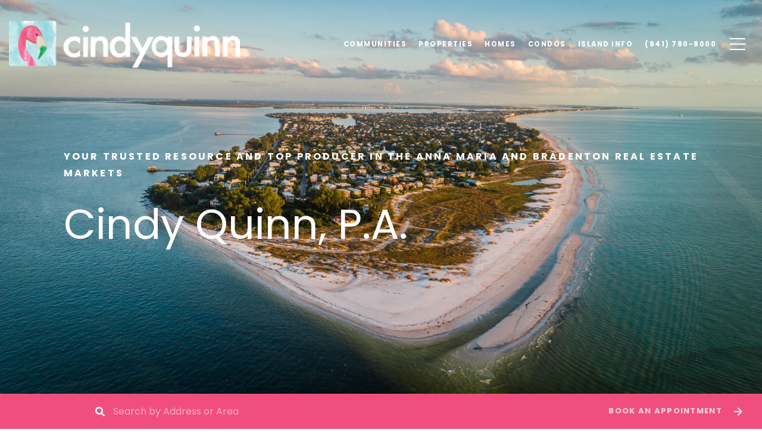

--- FILE ---
content_type: text/html
request_url: https://islandannamaria.com/
body_size: 95711
content:
<!DOCTYPE html>
<html class="no-js" lang=en>
<head>
    <meta charset="utf-8">
    <meta http-equiv="x-ua-compatible" content="ie=edge">
    <meta name="viewport" content="width=device-width, initial-scale=1.0">
    <meta name="twitter:card" content="summary_large_image">
        <title>Cindy Quinn | Anna Maria Island and Bradenton Real Estate</title>
        <meta property="og:title" content="Cindy Quinn | Anna Maria Island and Bradenton Real Estate">
        <meta name="twitter:title" content="Cindy Quinn | Anna Maria Island and Bradenton Real Estate">
        <meta name="description" content="Cindy Quinn is a Holmes Beach Realtor® who strives to deliver the highest possible level of service to home buyers and sellers in the area. Contact her now!">
        <meta property="og:description" content="Cindy Quinn is a Holmes Beach Realtor® who strives to deliver the highest possible level of service to home buyers and sellers in the area. Contact her now!">
        <meta name="twitter:description" content="Cindy Quinn is a Holmes Beach Realtor® who strives to deliver the highest possible level of service to home buyers and sellers in the area. Contact her now!">
        <meta property="og:image" content="https://media-production.lp-cdn.com/media/e0be3dbf-20ef-4f58-93c4-25e20951212d">
        <meta name="twitter:image" content="https://media-production.lp-cdn.com/media/e0be3dbf-20ef-4f58-93c4-25e20951212d">
        <meta property="og:url" content="https://islandannamaria.com/">
        <link rel="canonical" href="https://islandannamaria.com/">
    <script>(function(html){html.className = html.className.replace(/\bno-js\b/,'js')})(document.documentElement);</script>
    <link rel="preconnect" href="https://fonts.googleapis.com">
    <link rel="preconnect" href="https://fonts.gstatic.com" crossorigin>
    <link rel="stylesheet" href="https://fonts.googleapis.com/css?family=Poppins:100,100i,200,200i,300,300i,400,400i,500,500i,600,600i,700,700i,800,800i,900,900i">
    <link rel="preload" href="https://cdnjs.cloudflare.com/ajax/libs/ion-rangeslider/2.3.1/css/ion.rangeSlider.min.css" as="style" onload="this.onload=null;this.rel='stylesheet'">
    <noscript><link rel="stylesheet" href="https://cdnjs.cloudflare.com/ajax/libs/ion-rangeslider/2.3.1/css/ion.rangeSlider.min.css"></noscript>
    <link rel="icon" type="image/x-icon" href="/favicon.ico">
    <link rel="icon" type="image/png" sizes="16x16" href="/favicon-16x16.png">
    <link rel="icon" type="image/png" sizes="32x32" href="/favicon-32x32.png">
    <link rel="icon" type="image/png" sizes="48x48" href="/favicon-48x48.png">
    <style id="global-css">:root{--global-primary-font-family:Poppins,sans-serif;--global-primary-font-family-short:Poppins;--global-secondary-font-family:Poppins,sans-serif;--global-secondary-font-family-short:Poppins;--global-body-padding:0px;--global-background-color:#fff;--global-body-font-size:16px;--global-h1-font-size:70px;--global-h2-font-size:43px;--global-h3-font-size:30px;--global-h4-font-size:21px;--global-h5-font-size:17px;--global-h6-font-size:16px;--global-section-padding:96px;}@media (max-width: 768px){:root{--global-section-padding:64px;}}body{padding:0px;background-color:#fff;font-family:Poppins,sans-serif;font-size:16px;}@media (min-width: 768px){body{padding:0px 0px 0px 0px;}}h1,h2,h3,h4,h5,h6,button{font-family:Poppins,sans-serif;}h1{font-size:70px;}h2{font-size:43px;}h3{font-size:30px;}h4{font-size:21px;}h5{font-size:17px;}h6{font-size:16px;}</style>
        <link rel="stylesheet" type="text/css" href="https://styles.luxurypresence.com/producer/index.css" />
    <style id="website-css">footer#global-footer .footer .company__contacts{margin-top:10px!important;}footer#global-footer .lp-link{-webkit-text-decoration:none!important;text-decoration:none!important;}footer#global-footer h2,footer#global-footer strong{color:#F04F7D;}footer#global-footer div.itemCont{padding-bottom:10px;}footer#global-footer .text_footer{display:-webkit-box;display:-webkit-flex;display:-ms-flexbox;display:flex;-webkit-flex-direction:row;-ms-flex-direction:row;flex-direction:row;}footer#global-footer .text_footer .images_box{margin-right:20px;}footer#global-footer .footer__bottom-copyrights a{position:relative;-webkit-text-decoration:none!important;text-decoration:none!important;}footer#global-footer .footer__bottom-copyrights a::before{content:"";position:absolute;display:block;width:100%!important;height:1px;-webkit-transition:0.3s linear;transition:0.3s linear;background:rgba(0,0,0,0.5)!important;bottom:0;left:0;}footer#global-footer .footer__bottom-copyrights a::after{content:"";position:absolute;display:block;width:0;height:1px;-webkit-transition:0.3s linear;transition:0.3s linear;background:rgb(0,0,0)!important;bottom:0;left:0;}footer#global-footer .footer__bottom-copyrights a:hover{color:#000!important;}footer#global-footer .footer__bottom-copyrights a:hover::after{width:100%;}@media(max-width:576px){footer#global-footer .company__info__newsletter{text-align:center;max-width:100%!important;}footer#global-footer .company__contacts{text-align:center;}footer#global-footer .company__contacts .text_footer{-webkit-flex-direction:column;-ms-flex-direction:column;flex-direction:column;}footer#global-footer .company__contacts .text_footer .images_box{margin-right:0px!important;margin-bottom:15px;}}footer#global-footer .footer__layout__right{text-align:center;}footer#global-footer .footer__layout__right .newsletter{margin-bottom:0px!important;}footer#global-footer .footer__layout__right .newsletter .newsletter__info{max-width:100%;}footer#global-footer .footer__layout__right .newsletter .newsletter__subscribe{margin-top:20px;}footer#global-footer .footer__layout__right{margin-top:0px!important;}@media (max-width: 500px){footer#global-footer .lp-socials{max-width:100%!important;}footer#global-footer .lp-socials li{margin-left:1px!important;margin-right:1px!important;}}@media (max-width: 500px){footer#global-footer .redesign .container{padding-left:9px!important;padding-right:9px!important;}}nav#global-navbar .sub-nav ul{background-color:#fff!important;max-width:340px!important;}nav#global-navbar .sub-nav ul .sub-nav__link{max-width:340px!important;}nav#global-navbar .header .logo img{max-height:62px;}footer#global-footer .container h3,footer#global-footer h4{color:#f04f7d;}footer#global-footer .info-wrap-contact_cell i,footer#global-footer .info-wrap-contact_cell .contact_title,footer#global-footer .info-wrap-contact_cell .info-wrap-contact_title{color:#f04f7d;}footer#global-footer .footer .info-privacy{border-color:#99DADE!important;}div#global-sidemenu .sidebar__nav-item{border-color:#fff!important;}div#global-mobile-contact a{background-color:#F04F7D;border-color:#F04F7D;}div#global-mobile-contact a i{color:#fff;}@media(max-width:500px){footer#global-footer .lp-socials{max-width:230px;}}@media(max-width:769px){div#modal-global-contact-us .close{top:3vh!important;}}div#modal-global-contact-us .contact-form .link--white::before{width:100%;background-color:rgba(255,255,255,0.4)!important;}div#modal-global-contact-us .contact-form .link--white::after{background-color:#fff!important;}div#modal-global-contact-us div.modal-content div.contact-form.redesign:after{background-color:rgba(0, 0, 0, 0.3);}div#modal-global-contact-us .lp-socials{max-width:350px;}@media(max-width:560px){div#modal-global-contact-us .lp-socials{max-width:240px;}}div#modal-global-contact-us .contact-form .section-message::after{background-color:#FFF!important;}div#modal-global-contact-us .contact-form .section-message .lp-input-group .lp-label{color:#fff;}div#modal-global-contact-us .contact-form .section-message .lp-input-group input,div#modal-global-contact-us .contact-form .section-message .lp-input-group textarea{color:#fff!important;border-color:#FFF!important;}@media (max-width: 560px){div#modal-global-contact-us .contact-form .info-zone .type_user{margin-bottom:20px!important;}}@media (max-width: 768px){footer .footer.no_newsletter .info-wrap-contact_zone:first-of-type{margin-bottom:20px!important;}}div#modal-global-contact-us .contact-form .info-zone_contact{margin-bottom:15px!important;}footer#global-footer .footer.no_newsletter .info-wrap-contact_zone:first-of-type{margin-bottom:31px;}footer#global-footer .form-row.info-privacy__row a.hvr_animation{color:#000!important;}footer#global-footer .form-row.info-privacy__row a.hvr_animation::before{content:'';position:absolute;left:0;bottom:0;width:100%;height:1px;background:rgba(0,0,0,0.4)!important;-webkit-transition:.3s linear;-webkit-transition:.3s linear;transition:.3s linear;}footer#global-footer .form-row.info-privacy__row a.hvr_animation::after{width:0%;}footer#global-footer .form-row.info-privacy__row a.hvr_animation:hover{color:#000!important;}footer#global-footer .form-row.info-privacy__row a.hvr_animation:hover::after{width:100%;background-color:#000;}footer#global-footer .link::after{background-color:#000!important;}footer#global-footer .link:hover{color:#000!important;}footer#global-footer .redesign.footer a.grey-text:hover{color:#000!important;}footer#global-footer .redesign.footer a.grey-text::before{content:'';position:absolute;left:0;bottom:0;width:100%;height:1px;background:rgba(0,0,0,0.4)!important;-webkit-transition:.3s linear;-webkit-transition:.3s linear;transition:.3s linear;}footer#global-footer .redesign.footer a.grey-text::after{background-color:#000!important;}@media only screen and (max-width: 768px){footer#global-footer .footer .info-privacy .copy_zone{border-color:#000!important;}footer#global-footer .form-col--copyright{width:100%;}}.lp-btn,.redesign .lp-btn{padding:20px 46px;}#modal-global-contact-us .contact-form .section-message form .submitButton{padding:14px 20px;}nav#global-navbar .header .navigation .sub-nav ul{background-color:transparent;padding-top:0px!important;padding-bottom:0px!important;}nav#global-navbar .header .navigation .sub-nav ul li{background-color:rgba(255,255,255,1);}nav#global-navbar .header .navigation .sub-nav ul li a span::after{display:none!important;}nav#global-navbar .header .navigation .sub-nav ul li:hover{background-color:#F04F7D;}nav#global-navbar .header .navigation .sub-nav ul li:hover a{color:#fff;}nav#global-navbar .header .navigation .sub-nav ul a{color:#000;}nav#global-navbar.scroll{background-color:#F1F1F1!important;}nav#global-navbar.scroll li.navigation__item a.navigation__link{color:#000;}nav#global-navbar.scroll li.navigation__item a.navigation__link span:after{background-color:#000;}nav#global-navbar.scroll button.hamburger-component.hamburger{color:#000;}#global-navbar.scroll .header a.logo__link img:last-child{display:block!important;}#global-navbar.scroll .header a.logo__link img:first-child{display:none!important;}nav#global-navbar .header .logo img{max-height:80px;}div.footer__layout__left.company>div.company__info__newsletter>h2::After{content:"\a Broker Associate";white-space:pre;}</style>
    <style id="wow-hide-elements">.wow{visibility:hidden!important}</style>
        <style id="page-css">
            #section-bb88c7c5-7852-4b95-9d11-4417f09496b2{color:rgba(255, 255, 255, 1);--fontColor:rgba(255, 255, 255, 1);--fontColor_H:0;--fontColor_S:0%;--fontColor_L:100%;--fontColor_A:1;--fontColor_darkenDir:-1;--bgColor:#ffffff;--bgColor_H:0;--bgColor_S:0%;--bgColor_L:100%;--bgColor_A:1;--bgColor_darkenDir:-1;background-color:#ffffff;--gradient-color:var(--overlay-color, rgba(0, 0, 0, 0));background-image:linear-gradient(var(--gradient-color), var(--gradient-color)),url('https://media-production.lp-cdn.com/cdn-cgi/image/format=auto,quality=85,fit=scale-down,width=1280/https://media-production.lp-cdn.com/media/hfxbpzlysigte4gqawpo');background-repeat:no-repeat;-webkit-background-position:center;background-position:center;-webkit-background-size:cover;background-size:cover;}#section-bb88c7c5-7852-4b95-9d11-4417f09496b2 div.middle-content-wrapper .js-listing-details-white-bar div.js-listing-details-black-bar{background:#99DADE;}@media (max-width: 1920px){#section-bb88c7c5-7852-4b95-9d11-4417f09496b2 h5.pre-title{font-size:22px;}}@media (max-width: 1440px){#section-bb88c7c5-7852-4b95-9d11-4417f09496b2 h5.pre-title{font-size:16px;}}#section-bb88c7c5-7852-4b95-9d11-4417f09496b2>.video-wrapper>.full-screen-video-component>.video-wrapper::before{content:'';position:absolute;width:100%;height:100%;top:0;left:0;background-color:#000;z-index:-1000;}#section-bb88c7c5-7852-4b95-9d11-4417f09496b2>.video-wrapper>.full-screen-video-component>.video-wrapper >video{-webkit-transition:opacity 2s cubic-bezier(0.835, 0, 0.19, 1);transition:opacity 2s cubic-bezier(0.835, 0, 0.19, 1);opacity:0;}#section-bb88c7c5-7852-4b95-9d11-4417f09496b2>.video-wrapper>.full-screen-video-component>.video-wrapper.playing>video{opacity:1;}#section-bb88c7c5-7852-4b95-9d11-4417f09496b2 .middle-content-wrapper{position:relative;padding:200px 0px;width:100%;min-height:100vh;display:-webkit-box;display:-webkit-flex;display:-ms-flexbox;display:flex;-webkit-align-items:center;-webkit-box-align:center;-ms-flex-align:center;align-items:center;overflow:hidden;}#section-bb88c7c5-7852-4b95-9d11-4417f09496b2 .middle-content-wrapper .text-section{margin:0 auto;width:83.33333333%;}#section-bb88c7c5-7852-4b95-9d11-4417f09496b2 .middle-content-wrapper .item{display:none;outline:none;}#section-bb88c7c5-7852-4b95-9d11-4417f09496b2 .middle-content-wrapper .item:first-child{display:block;}#section-bb88c7c5-7852-4b95-9d11-4417f09496b2 .middle-content-wrapper .item h5{-webkit-animation:none;animation:none;}#section-bb88c7c5-7852-4b95-9d11-4417f09496b2 .middle-content-wrapper .item.slick-active h5{-webkit-animation:pr-htco-fadeInDown 1s ease 0s 1 normal forwards;animation:pr-htco-fadeInDown 1s ease 0s 1 normal forwards;}#section-bb88c7c5-7852-4b95-9d11-4417f09496b2 .middle-content-wrapper .item-logo h1{display:none;}#section-bb88c7c5-7852-4b95-9d11-4417f09496b2 .middle-content-wrapper .items:nth-child(2) .item{padding:0;}#section-bb88c7c5-7852-4b95-9d11-4417f09496b2 .scroll-btn{position:absolute;bottom:0;cursor:pointer;display:-webkit-box;display:-webkit-flex;display:-ms-flexbox;display:flex;-webkit-box-pack:center;-ms-flex-pack:center;-webkit-justify-content:center;justify-content:center;width:100%;}#section-bb88c7c5-7852-4b95-9d11-4417f09496b2 .scroll-btn .oval{fill:transparent;stroke:currentColor;}#section-bb88c7c5-7852-4b95-9d11-4417f09496b2 .scroll-btn .text{fill:currentColor;}#section-bb88c7c5-7852-4b95-9d11-4417f09496b2 .slick-initialized .slick-slide{display:block;}#section-bb88c7c5-7852-4b95-9d11-4417f09496b2 .slick-initialized .slick-slide:focus{outline:none;}@-webkit-keyframes pr-htco-fadeInDown{0%{opacity:0;-webkit-transform:translateY(-100%);-moz-transform:translateY(-100%);-ms-transform:translateY(-100%);transform:translateY(-100%);}100%{opacity:1;-webkit-transform:translateY(0);-moz-transform:translateY(0);-ms-transform:translateY(0);transform:translateY(0);}}@keyframes pr-htco-fadeInDown{0%{opacity:0;-webkit-transform:translateY(-100%);-moz-transform:translateY(-100%);-ms-transform:translateY(-100%);transform:translateY(-100%);}100%{opacity:1;-webkit-transform:translateY(0);-moz-transform:translateY(0);-ms-transform:translateY(0);transform:translateY(0);}}#section-bb88c7c5-7852-4b95-9d11-4417f09496b2 .pre-title{margin-bottom:1.8em;font-family:var(--global-secondary-font-family);font-size:12px;font-weight:700;letter-spacing:0.2em;line-height:1.8;text-transform:uppercase;outline:none;}#section-bb88c7c5-7852-4b95-9d11-4417f09496b2 .lp-h1{font-family:var(--global-primary-font-family);font-weight:400;letter-spacing:0;white-space:pre-line;outline:none;}@media(max-width: 926px){#section-bb88c7c5-7852-4b95-9d11-4417f09496b2 .lp-h1{font-size:40px;}}#section-bb88c7c5-7852-4b95-9d11-4417f09496b2 .subtitle{display:block;margin-top:3em;padding-top:2.4em;position:relative;font-family:var(--global-secondary-font-family);font-size:12px;font-weight:700;letter-spacing:.2em;line-height:1.8;opacity:.75;text-transform:uppercase;}#section-bb88c7c5-7852-4b95-9d11-4417f09496b2 .subtitle--line::after{content:" ";position:absolute;top:.2em;right:calc(100% - 10em);width:100%;height:2px;background:rgba(255, 255, 255, 1);opacity:.3;}#section-bb88c7c5-7852-4b95-9d11-4417f09496b2 .subheading-button-container{display:inline-block;}#section-bb88c7c5-7852-4b95-9d11-4417f09496b2 a{-webkit-text-decoration:none;text-decoration:none;}#section-bb88c7c5-7852-4b95-9d11-4417f09496b2 a[href^="tel:"]{color:inherit;}#section-bb88c7c5-7852-4b95-9d11-4417f09496b2 p{white-space:pre-line;}#section-bb88c7c5-7852-4b95-9d11-4417f09496b2 a,#section-bb88c7c5-7852-4b95-9d11-4417f09496b2 button{cursor:pointer;}#section-bb88c7c5-7852-4b95-9d11-4417f09496b2 a>.homepage-subheading-button,#section-bb88c7c5-7852-4b95-9d11-4417f09496b2 button>.homepage-subheading-button{margin-top:2em;margin-right:50px;font-family:var(--global-secondary-font-family);font-weight:400;letter-spacing:.1em;display:inline-block;padding:10px 10px 10px 0px;color:inherit;font-size:14px;text-transform:uppercase;}#section-bb88c7c5-7852-4b95-9d11-4417f09496b2 .button-frame{display:inline-block;background-color:transparent;}#section-bb88c7c5-7852-4b95-9d11-4417f09496b2 .js-listing-details-white-bar{margin-top:1em;position:relative;width:inherit;height:2px;background:#eee;}#section-bb88c7c5-7852-4b95-9d11-4417f09496b2 .js-listing-details-black-bar{position:absolute;top:0;left:0;width:0;height:2px;background:#000;-webkit-transition:200ms all ease;transition:200ms all ease;pointer-events:none;}#section-bb88c7c5-7852-4b95-9d11-4417f09496b2 .logo{max-height:150px;object-fit:contain;}@media (min-width: 960px) and (orientation: landscape){#section-bb88c7c5-7852-4b95-9d11-4417f09496b2{background-image:linear-gradient(var(--gradient-color), var(--gradient-color)),url('https://media-production.lp-cdn.com/cdn-cgi/image/format=auto,quality=85,fit=scale-down,width=1280/https://media-production.lp-cdn.com/media/hfxbpzlysigte4gqawpo');}}@media (min-width: 1280px) and (orientation: landscape){#section-bb88c7c5-7852-4b95-9d11-4417f09496b2{background-image:linear-gradient(var(--gradient-color), var(--gradient-color)),url('https://media-production.lp-cdn.com/cdn-cgi/image/format=auto,quality=85,fit=scale-down,width=1920/https://media-production.lp-cdn.com/media/hfxbpzlysigte4gqawpo');}}@media (min-width: 1920px) and (orientation: landscape){#section-bb88c7c5-7852-4b95-9d11-4417f09496b2{background-image:linear-gradient(var(--gradient-color), var(--gradient-color)),url('https://media-production.lp-cdn.com/cdn-cgi/image/format=auto,quality=85,fit=scale-down,width=2560/https://media-production.lp-cdn.com/media/hfxbpzlysigte4gqawpo');}}@media (min-width: 2560px) and (orientation: landscape){#section-bb88c7c5-7852-4b95-9d11-4417f09496b2{background-image:linear-gradient(var(--gradient-color), var(--gradient-color)),url('https://media-production.lp-cdn.com/cdn-cgi/image/format=auto,quality=85/https://media-production.lp-cdn.com/media/hfxbpzlysigte4gqawpo');}}#section-ab446586-a84d-4999-9776-40303bda2c7d{color:rgba(255, 255, 255, 1);--fontColor:rgba(255, 255, 255, 1);--fontColor_H:0;--fontColor_S:0%;--fontColor_L:100%;--fontColor_A:1;--fontColor_darkenDir:-1;--bgColor:rgba(240, 79, 125, 1);--bgColor_H:343;--bgColor_S:84%;--bgColor_L:63%;--bgColor_A:1;--bgColor_darkenDir:-1;background-color:rgba(240, 79, 125, 1);}#section-ab446586-a84d-4999-9776-40303bda2c7d .contact-section{font-family:var(--global-primary-font-family);}#section-ab446586-a84d-4999-9776-40303bda2c7d{-webkit-transition:all 0.5s cubic-bezier(0.23, 1, 0.32, 1);transition:all 0.5s cubic-bezier(0.23, 1, 0.32, 1);margin-top:-59px;overflow:visible;z-index:4;}#section-ab446586-a84d-4999-9776-40303bda2c7d#section-temp{margin-top:0;}#section-ab446586-a84d-4999-9776-40303bda2c7d.sticky{position:-webkit-sticky;position:sticky;z-index:100;}#section-ab446586-a84d-4999-9776-40303bda2c7d.sticky .search-result-container{top:56px;bottom:unset;}#section-ab446586-a84d-4999-9776-40303bda2c7d .search-bar{display:block;opacity:1;padding:1em 0;position:relative;z-index:1;height:59px;color:inherit;}#section-ab446586-a84d-4999-9776-40303bda2c7d .search-bar .search-bar-wrapper{text-align:left;display:-webkit-box;display:-webkit-flex;display:-ms-flexbox;display:flex;-webkit-box-pack:center;-ms-flex-pack:center;-webkit-justify-content:center;justify-content:center;}#section-ab446586-a84d-4999-9776-40303bda2c7d .search-bar .search-bar-wrapper .search-input-container{-webkit-flex-basis:75%;-ms-flex-preferred-size:75%;flex-basis:75%;}#section-ab446586-a84d-4999-9776-40303bda2c7d .search-bar .search-bar-wrapper .search-input-container .search-icon{margin-right:0.5em;}#section-ab446586-a84d-4999-9776-40303bda2c7d .search-bar .search-bar-wrapper .search-input-container .search-input{z-index:2;margin-right:2em;outline:none;border:none;padding-bottom:calc(0.2em + 1px);width:50%;background-color:transparent;color:inherit;}#section-ab446586-a84d-4999-9776-40303bda2c7d .search-bar .contact-section{display:-webkit-box;display:-webkit-flex;display:-ms-flexbox;display:flex;-webkit-align-items:center;-webkit-box-align:center;-ms-flex-align:center;align-items:center;padding:0 1em;cursor:pointer;border-left:1px solid #282828;position:absolute;right:0;top:0;bottom:0;background:none;color:inherit;border:none;outline:none;cursor:pointer;}#section-ab446586-a84d-4999-9776-40303bda2c7d .search-bar .contact-section .link-content{display:-webkit-box;display:-webkit-flex;display:-ms-flexbox;display:flex;opacity:0.75;padding:1em;}#section-ab446586-a84d-4999-9776-40303bda2c7d .search-bar .contact-section .link-content .link-label{padding:1px 6px;font-size:13px;margin-right:1em;font-weight:bold;letter-spacing:0.1em;text-transform:uppercase;}@media (max-width: 768px){#section-ab446586-a84d-4999-9776-40303bda2c7d .search-bar .contact-section{display:none;}}@media Screen and (max-width: 767px){#section-ab446586-a84d-4999-9776-40303bda2c7d .search-bar .search-bar-wrapper .search-input-container .search-input{width:75%;}}#section-ab446586-a84d-4999-9776-40303bda2c7d .search-result-container{position:absolute;bottom:58px;z-index:101;width:80%;color:inherit;background:none;visibility:hidden;opacity:0;-webkit-transition:visibility 200ms,opacity 200ms;transition:visibility 200ms,opacity 200ms;pointer-events:none;}@media (max-width: 768px){#section-ab446586-a84d-4999-9776-40303bda2c7d .search-result-container{width:100%;}}#section-ab446586-a84d-4999-9776-40303bda2c7d .search-result-container.show{visibility:visible;opacity:1;pointer-events:initial;}#section-ab446586-a84d-4999-9776-40303bda2c7d .search-result-container .container{display:-webkit-box;display:-webkit-flex;display:-ms-flexbox;display:flex;max-width:75%;margin-left:auto;margin-right:auto;}#section-ab446586-a84d-4999-9776-40303bda2c7d .search-result-container .container h6{padding-bottom:10px;margin-bottom:0;font-size:12px;font-family:var(--global-secondary-font-family);}#section-ab446586-a84d-4999-9776-40303bda2c7d .search-result-container .container a{-webkit-text-decoration:none;text-decoration:none;color:inherit;}@media (max-width: 768px){#section-ab446586-a84d-4999-9776-40303bda2c7d .search-result-container .container{-webkit-flex-direction:column;-ms-flex-direction:column;flex-direction:column;}}#section-ab446586-a84d-4999-9776-40303bda2c7d .search-result-container .address-results{display:none;}#section-ab446586-a84d-4999-9776-40303bda2c7d .search-result-container .address-search{padding:30px;width:60%;background:#000;-webkit-transition:opacity 200ms;transition:opacity 200ms;}@media (max-width: 768px){#section-ab446586-a84d-4999-9776-40303bda2c7d .search-result-container .address-search{width:100%;}}#section-ab446586-a84d-4999-9776-40303bda2c7d .search-result-container .neighborhood-search,#section-ab446586-a84d-4999-9776-40303bda2c7d .search-result-container .area-search{padding:30px;width:30%;background:#000;margin-left:2px;-webkit-transition:opacity 200ms;transition:opacity 200ms;}@media (max-width: 768px){#section-ab446586-a84d-4999-9776-40303bda2c7d .search-result-container .neighborhood-search,#section-ab446586-a84d-4999-9776-40303bda2c7d .search-result-container .area-search{display:none;}}#section-ab446586-a84d-4999-9776-40303bda2c7d .search-result-container .item-container{float:left;width:50%;min-width:190px;}#section-ab446586-a84d-4999-9776-40303bda2c7d .search-result-container .result-container{background:inherit;padding:30px 30px 0 30px;}#section-ab446586-a84d-4999-9776-40303bda2c7d .search-result-container .result-container h6{padding-bottom:20px;}#section-ab446586-a84d-4999-9776-40303bda2c7d .search-result-container .result-container .result{display:block;font-size:15px;}#section-ab446586-a84d-4999-9776-40303bda2c7d .search-result-container .place-link{cursor:pointer;}#section-ab446586-a84d-4999-9776-40303bda2c7d .search-result-container .link-container{display:block;margin-top:10px;cursor:pointer;}#section-ab446586-a84d-4999-9776-40303bda2c7d .search-result-container .link-container i{margin-right:1em;}#section-ab446586-a84d-4999-9776-40303bda2c7d .search-result-container .link-container span{display:inline-block;font-size:15px;}#section-b4259d98-f3a5-4651-a448-c5f9e6249363{color:rgba(0, 0, 0, 1);--fontColor:rgba(0, 0, 0, 1);--fontColor_H:0;--fontColor_S:0%;--fontColor_L:0%;--fontColor_A:1;--fontColor_darkenDir:1;--bgColor:#fff;--bgColor_H:0;--bgColor_S:0%;--bgColor_L:100%;--bgColor_A:1;--bgColor_darkenDir:-1;background-color:#fff;--gradient-color:var(--overlay-color, rgba(255, 255, 255, 0.9));background-image:linear-gradient(var(--gradient-color), var(--gradient-color)),url('https://media-production.lp-cdn.com/cdn-cgi/image/format=auto,quality=85,fit=scale-down,width=1280/https://media-production.lp-cdn.com/media/o4pvpz1efwvpqjo7s8z3');background-repeat:no-repeat;-webkit-background-position:center;background-position:center;-webkit-background-size:cover;background-size:cover;}#section-b4259d98-f3a5-4651-a448-c5f9e6249363 .left{text-align:center;}#section-b4259d98-f3a5-4651-a448-c5f9e6249363 .left h3{color:#F04F7D;margin-top:20px;}#section-b4259d98-f3a5-4651-a448-c5f9e6249363 .left .logoImg{border-radius:0px!important;margin-bottom:20px;}#section-b4259d98-f3a5-4651-a448-c5f9e6249363 .left .lp-socials{margin-top:20px;}@media(max-width:687px){#section-b4259d98-f3a5-4651-a448-c5f9e6249363 .left .lp-socials{max-width:260px;margin-left:auto;margin-right:auto;-webkit-box-pack:center;-ms-flex-pack:center;-webkit-justify-content:center;justify-content:center;}#section-b4259d98-f3a5-4651-a448-c5f9e6249363 .left .lp-socials li{padding-right:7px!important;padding-left:7px!important;margin-bottom:10px;}}#section-b4259d98-f3a5-4651-a448-c5f9e6249363 .fadeInUp img{border-radius:0px!important;}#section-b4259d98-f3a5-4651-a448-c5f9e6249363 div.customContentContainer{display:-webkit-box;display:-webkit-flex;display:-ms-flexbox;display:flex;-webkit-box-flex-wrap:wrap;-webkit-flex-wrap:wrap;-ms-flex-wrap:wrap;flex-wrap:wrap;}#section-b4259d98-f3a5-4651-a448-c5f9e6249363 div.customContentContainer div.left{-webkit-flex-basis:35%;-ms-flex-preferred-size:35%;flex-basis:35%;padding-right:20px;}@media(max-width:769px){#section-b4259d98-f3a5-4651-a448-c5f9e6249363 div.customContentContainer div.left{-webkit-flex-basis:100%;-ms-flex-preferred-size:100%;flex-basis:100%;padding-right:100px;padding-left:100px;}}@media(max-width:550px){#section-b4259d98-f3a5-4651-a448-c5f9e6249363 div.customContentContainer div.left{padding-right:30px;padding-left:30px;}}#section-b4259d98-f3a5-4651-a448-c5f9e6249363 div.customContentContainer div.left img{border-radius:50%;}#section-b4259d98-f3a5-4651-a448-c5f9e6249363 div.customContentContainer div.rigth{-webkit-flex-basis:65%;-ms-flex-preferred-size:65%;flex-basis:65%;padding-left:20px;}@media(max-width:769px){#section-b4259d98-f3a5-4651-a448-c5f9e6249363 div.customContentContainer div.rigth{-webkit-flex-basis:100%;-ms-flex-preferred-size:100%;flex-basis:100%;margin-top:40px;}}#section-b4259d98-f3a5-4651-a448-c5f9e6249363 div.customContentContainer div.rigth h2{color:#F04F7D;}#section-b4259d98-f3a5-4651-a448-c5f9e6249363 div.customContentContainer div.rigth span{font-size:30px;}#section-b4259d98-f3a5-4651-a448-c5f9e6249363 div.customContentContainer div.rigth div.bottomCont{width:100%;display:-webkit-box;display:-webkit-flex;display:-ms-flexbox;display:flex;-webkit-flex-direction:row;-ms-flex-direction:row;flex-direction:row;-webkit-box-pack:justify;-webkit-justify-content:space-between;justify-content:space-between;-webkit-align-content:center;-ms-flex-line-pack:center;align-content:center;-webkit-align-items:center;-webkit-box-align:center;-ms-flex-align:center;align-items:center;}@media(max-width:655px){#section-b4259d98-f3a5-4651-a448-c5f9e6249363 div.customContentContainer div.rigth div.bottomCont{-webkit-flex-direction:column;-ms-flex-direction:column;flex-direction:column;-webkit-box-pack:start;-ms-flex-pack:start;-webkit-justify-content:start;justify-content:start;}}#section-b4259d98-f3a5-4651-a448-c5f9e6249363 div.customContentContainer div.rigth div.bottomCont .lp-btn{max-height:58px;}@media(max-width:655px){#section-b4259d98-f3a5-4651-a448-c5f9e6249363 div.customContentContainer div.rigth div.bottomCont .lp-btn{margin-right:auto;margin-bottom:20px;}}#section-b4259d98-f3a5-4651-a448-c5f9e6249363 div.customContentContainer div.rigth div.bottomCont img{width:100%;max-width:250px;}@media(max-width:655px){#section-b4259d98-f3a5-4651-a448-c5f9e6249363 div.customContentContainer div.rigth div.bottomCont img{margin-left:auto;}}#section-b4259d98-f3a5-4651-a448-c5f9e6249363 .video-wrapper{z-index:1;}#section-b4259d98-f3a5-4651-a448-c5f9e6249363 .overlay-component{z-index:2;}#section-b4259d98-f3a5-4651-a448-c5f9e6249363 .custom-content{z-index:3;position:relative;}#section-b4259d98-f3a5-4651-a448-c5f9e6249363 h1,#section-b4259d98-f3a5-4651-a448-c5f9e6249363 h2,#section-b4259d98-f3a5-4651-a448-c5f9e6249363 h3,#section-b4259d98-f3a5-4651-a448-c5f9e6249363 h4,#section-b4259d98-f3a5-4651-a448-c5f9e6249363 h5,#section-b4259d98-f3a5-4651-a448-c5f9e6249363 h6,#section-b4259d98-f3a5-4651-a448-c5f9e6249363 p{margin-bottom:1.6666rem;}#section-b4259d98-f3a5-4651-a448-c5f9e6249363 .lp-container *:last-child{margin-bottom:0;}@media (min-width: 960px) and (orientation: landscape){#section-b4259d98-f3a5-4651-a448-c5f9e6249363{background-image:linear-gradient(var(--gradient-color), var(--gradient-color)),url('https://media-production.lp-cdn.com/cdn-cgi/image/format=auto,quality=85,fit=scale-down,width=1280/https://media-production.lp-cdn.com/media/o4pvpz1efwvpqjo7s8z3');}}@media (min-width: 1280px) and (orientation: landscape){#section-b4259d98-f3a5-4651-a448-c5f9e6249363{background-image:linear-gradient(var(--gradient-color), var(--gradient-color)),url('https://media-production.lp-cdn.com/cdn-cgi/image/format=auto,quality=85/https://media-production.lp-cdn.com/media/o4pvpz1efwvpqjo7s8z3');}}@media (min-width: 1920px) and (orientation: landscape){#section-b4259d98-f3a5-4651-a448-c5f9e6249363{background-image:linear-gradient(var(--gradient-color), var(--gradient-color)),url('https://media-production.lp-cdn.com/cdn-cgi/image/format=auto,quality=85/https://media-production.lp-cdn.com/media/o4pvpz1efwvpqjo7s8z3');}}@media (min-width: 2560px) and (orientation: landscape){#section-b4259d98-f3a5-4651-a448-c5f9e6249363{background-image:linear-gradient(var(--gradient-color), var(--gradient-color)),url('https://media-production.lp-cdn.com/cdn-cgi/image/format=auto,quality=85/https://media-production.lp-cdn.com/media/o4pvpz1efwvpqjo7s8z3');}}#section-b50ef54f-a06e-4a76-a86b-12a8ed510d1d{color:#000;--fontColor:#000;--fontColor_H:0;--fontColor_S:0%;--fontColor_L:0%;--fontColor_A:1;--fontColor_darkenDir:1;--bgColor:#fff;--bgColor_H:0;--bgColor_S:0%;--bgColor_L:100%;--bgColor_A:1;--bgColor_darkenDir:-1;--section-padding-top:calc(2 / 4 * var(--global-section-padding));--section-padding-bottom:calc(2 / 4 * var(--global-section-padding));background-color:#fff;--gradient-color:var(--overlay-color, rgba(255, 255, 255, 0));background-image:linear-gradient(var(--gradient-color), var(--gradient-color));background-repeat:no-repeat;-webkit-background-position:center;background-position:center;-webkit-background-size:cover;background-size:cover;}@media (hover: hover) and (pointer: fine){#section-b50ef54f-a06e-4a76-a86b-12a8ed510d1d .gallery-card:hover .gallery-card__title:after{opacity:1!important;border-color:#99DADE!important;}}#section-b50ef54f-a06e-4a76-a86b-12a8ed510d1d .gallery-component__heading{color:#F04F7D;}#section-b50ef54f-a06e-4a76-a86b-12a8ed510d1d .lp-h2:before{content:url('https://res.cloudinary.com/luxuryp/image/upload/v1680288885/wb%20eduardo%20-%20launch%20-%20PFT/favicon_55_1.png');display:inline-block;width:80px;height:auto;}#section-b50ef54f-a06e-4a76-a86b-12a8ed510d1d .gallery-component{padding-top:30px;padding-bottom:10px;}@media (min-width: 769px){#section-b50ef54f-a06e-4a76-a86b-12a8ed510d1d .gallery-component{padding:80px 0 60px;}}@media (min-width: 1200px){#section-b50ef54f-a06e-4a76-a86b-12a8ed510d1d .gallery-component{padding:80px 0 30px;}}@media (max-width: 767px){#section-b50ef54f-a06e-4a76-a86b-12a8ed510d1d .gallery-component__container{padding-left:20px;padding-right:20px;}}#section-b50ef54f-a06e-4a76-a86b-12a8ed510d1d .gallery-component__header{margin-bottom:30px;max-width:640px;margin-left:auto;margin-right:auto;text-align:center;}@media (min-width: 768px){#section-b50ef54f-a06e-4a76-a86b-12a8ed510d1d .gallery-component__header{margin-bottom:50px;}}@media (min-width: 1200px){#section-b50ef54f-a06e-4a76-a86b-12a8ed510d1d .gallery-component__header{margin-bottom:70px;}}#section-b50ef54f-a06e-4a76-a86b-12a8ed510d1d .gallery-component__header img{max-width:260px;height:auto;}#section-b50ef54f-a06e-4a76-a86b-12a8ed510d1d .gallery-component__header img:not(:only-child){margin-bottom:30px;}@media (min-width: 768px){#section-b50ef54f-a06e-4a76-a86b-12a8ed510d1d .gallery-component__header img:not(:only-child){margin-bottom:50px;}}#section-b50ef54f-a06e-4a76-a86b-12a8ed510d1d .gallery-component__heading{margin-bottom:20px;}#section-b50ef54f-a06e-4a76-a86b-12a8ed510d1d .gallery-component__lead{margin-bottom:0;font-size:20px;line-height:1.4;}#section-b50ef54f-a06e-4a76-a86b-12a8ed510d1d .gallery-component__row{margin-left:-7px;margin-right:-7px;display:-webkit-box;display:-webkit-flex;display:-ms-flexbox;display:flex;-webkit-box-flex-wrap:wrap;-webkit-flex-wrap:wrap;-ms-flex-wrap:wrap;flex-wrap:wrap;}#section-b50ef54f-a06e-4a76-a86b-12a8ed510d1d .gallery-component__col{width:100%;margin-bottom:20px;padding:0 7px;}@media (min-width: 768px){#section-b50ef54f-a06e-4a76-a86b-12a8ed510d1d .gallery-component__col{max-width:33.333333%;-webkit-flex-basis:33.333333%;-ms-flex-preferred-size:33.333333%;flex-basis:33.333333%;}}@media (min-width: 1200px){#section-b50ef54f-a06e-4a76-a86b-12a8ed510d1d .gallery-component__col{max-width:25%;-webkit-flex-basis:25%;-ms-flex-preferred-size:25%;flex-basis:25%;margin-bottom:50px;}}#section-b50ef54f-a06e-4a76-a86b-12a8ed510d1d .gallery-component__col:first-child{margin-left:auto;}#section-b50ef54f-a06e-4a76-a86b-12a8ed510d1d .gallery-component__col:last-child{margin-right:auto;}@media (min-width: 992px){#section-b50ef54f-a06e-4a76-a86b-12a8ed510d1d .gallery-component .cols-2 .gallery-component__col{max-width:50%;-webkit-flex-basis:50%;-ms-flex-preferred-size:50%;flex-basis:50%;}}@media (min-width: 1200px){#section-b50ef54f-a06e-4a76-a86b-12a8ed510d1d .gallery-component .cols-3 .gallery-component__col{max-width:33.333333%;-webkit-flex-basis:33.333333%;-ms-flex-preferred-size:33.333333%;flex-basis:33.333333%;}}@media (min-width: 992px){#section-b50ef54f-a06e-4a76-a86b-12a8ed510d1d .gallery-component .cols-4 .gallery-component__col{max-width:25%;-webkit-flex-basis:25%;-ms-flex-preferred-size:25%;flex-basis:25%;}}#section-b50ef54f-a06e-4a76-a86b-12a8ed510d1d .gallery-card{position:relative;-webkit-box-flex:1;-webkit-flex-grow:1;-ms-flex-positive:1;flex-grow:1;display:-webkit-box;display:-webkit-flex;display:-ms-flexbox;display:flex;-webkit-align-items:flex-end;-webkit-box-align:flex-end;-ms-flex-align:flex-end;align-items:flex-end;padding:20px 15px;-webkit-text-decoration:none;text-decoration:none;overflow:hidden;cursor:pointer;}#section-b50ef54f-a06e-4a76-a86b-12a8ed510d1d .gallery-card:after{content:"";width:0;padding-top:121.5%;}#section-b50ef54f-a06e-4a76-a86b-12a8ed510d1d .gallery-card:before{content:"";position:absolute;left:0;bottom:0;width:100%;height:100%;background-color:transparent;background-image:linear-gradient(to bottom, rgba(0, 0, 0, 0) 76.6%, #000000);opacity:0.6;-webkit-transform:translate3d(0, 0, 0);-moz-transform:translate3d(0, 0, 0);-ms-transform:translate3d(0, 0, 0);transform:translate3d(0, 0, 0);-webkit-transition:background-color .3s;transition:background-color .3s;z-index:1;}#section-b50ef54f-a06e-4a76-a86b-12a8ed510d1d .gallery-card:focus{outline:none;}@media (hover: hover) and (pointer: fine){#section-b50ef54f-a06e-4a76-a86b-12a8ed510d1d .gallery-card:hover:before{background-color:#000;}#section-b50ef54f-a06e-4a76-a86b-12a8ed510d1d .gallery-card:hover .gallery-card__title{-webkit-transform:translateY(-51px);-moz-transform:translateY(-51px);-ms-transform:translateY(-51px);transform:translateY(-51px);}#section-b50ef54f-a06e-4a76-a86b-12a8ed510d1d .gallery-card:hover .gallery-card__title:after{opacity:.3;-webkit-transform:translateY(20px);-moz-transform:translateY(20px);-ms-transform:translateY(20px);transform:translateY(20px);}#section-b50ef54f-a06e-4a76-a86b-12a8ed510d1d .gallery-card:hover .gallery-card__preview img{-webkit-transform:scale(1.05);-moz-transform:scale(1.05);-ms-transform:scale(1.05);transform:scale(1.05);}}#section-b50ef54f-a06e-4a76-a86b-12a8ed510d1d .gallery-card__title{position:relative;width:100%;margin-bottom:0;color:#fff;letter-spacing:0;text-shadow:none;z-index:1;-webkit-transform:translate3d(0,0,0);-moz-transform:translate3d(0,0,0);-ms-transform:translate3d(0,0,0);transform:translate3d(0,0,0);-webkit-transition:all .3s;transition:all .3s;text-transform:none;}#section-b50ef54f-a06e-4a76-a86b-12a8ed510d1d .gallery-card__title:after{content:"";position:absolute;left:0;bottom:0;width:100%;border-bottom:1px solid currentColor;opacity:0;-webkit-transition:all .3s;transition:all .3s;}#section-b50ef54f-a06e-4a76-a86b-12a8ed510d1d .gallery-card__preview{position:absolute;left:0;top:0;width:100%;height:100%;overflow:hidden;}#section-b50ef54f-a06e-4a76-a86b-12a8ed510d1d .gallery-card__preview>img{width:100%;height:100%;object-fit:cover;-webkit-transform:translate3d(0, 0, 0);-moz-transform:translate3d(0, 0, 0);-ms-transform:translate3d(0, 0, 0);transform:translate3d(0, 0, 0);-webkit-transition:-webkit-transform .75s ease-out;transition:transform .75s ease-out;}#section-b50ef54f-a06e-4a76-a86b-12a8ed510d1d>div:last-child{padding-top:calc(2 / 4 * var(--global-section-padding))!important;padding-bottom:calc(2 / 4 * var(--global-section-padding))!important;}#section-1b800f5e-8b0c-4ef8-b2fc-b50971f6eb87{color:rgba(255, 255, 255, 1);--fontColor:rgba(255, 255, 255, 1);--fontColor_H:0;--fontColor_S:0%;--fontColor_L:100%;--fontColor_A:1;--fontColor_darkenDir:-1;--bgColor:rgba(15, 132, 132, 1);--bgColor_H:180;--bgColor_S:80%;--bgColor_L:29%;--bgColor_A:1;--bgColor_darkenDir:1;background-color:rgba(15, 132, 132, 1);}#section-1b800f5e-8b0c-4ef8-b2fc-b50971f6eb87 .map-list a{color:#fff!important;}#section-1b800f5e-8b0c-4ef8-b2fc-b50971f6eb87 .map-list a::after{background-color:#fff!important;}#section-1b800f5e-8b0c-4ef8-b2fc-b50971f6eb87 .hoverable-section--full-bleed{padding-top:0;}@media (min-width: 993px){#section-1b800f5e-8b0c-4ef8-b2fc-b50971f6eb87 .hoverable-section--full-bleed{padding-bottom:0;}}#section-1b800f5e-8b0c-4ef8-b2fc-b50971f6eb87 .hoverable-image{display:-webkit-box;display:-webkit-flex;display:-ms-flexbox;display:flex;}@media (max-width: 992px){#section-1b800f5e-8b0c-4ef8-b2fc-b50971f6eb87 .hoverable-image{-webkit-flex-direction:column;-ms-flex-direction:column;flex-direction:column;}}#section-1b800f5e-8b0c-4ef8-b2fc-b50971f6eb87 .hoverable-image--reverse{-webkit-flex-direction:row-reverse;-ms-flex-direction:row-reverse;flex-direction:row-reverse;}@media (max-width: 992px){#section-1b800f5e-8b0c-4ef8-b2fc-b50971f6eb87 .hoverable-image--reverse{-webkit-flex-direction:column;-ms-flex-direction:column;flex-direction:column;}}#section-1b800f5e-8b0c-4ef8-b2fc-b50971f6eb87 .hoverable-image--reverse .hoverable-image__text-col{padding-right:120px;padding-left:0;}@media (max-width: 992px){#section-1b800f5e-8b0c-4ef8-b2fc-b50971f6eb87 .hoverable-image--reverse .hoverable-image__text-col{padding:0;margin-top:29px;margin-bottom:0;}}#section-1b800f5e-8b0c-4ef8-b2fc-b50971f6eb87 .hoverable-image__img-col{-webkit-flex:50%;-ms-flex:50%;flex:50%;z-index:1;}#section-1b800f5e-8b0c-4ef8-b2fc-b50971f6eb87 .hoverable-image__img-col>div{width:100%;height:100%;position:relative;padding-bottom:79%;}#section-1b800f5e-8b0c-4ef8-b2fc-b50971f6eb87 .hoverable-image__img-col>div img{-webkit-transition:visibility 5s,opacity 0.5s linear;transition:visibility 5s,opacity 0.5s linear;position:absolute;object-fit:cover;width:100%;height:100%;}#section-1b800f5e-8b0c-4ef8-b2fc-b50971f6eb87 .hoverable-image__img-col>div .main-image{visibility:visible;opacity:1;}#section-1b800f5e-8b0c-4ef8-b2fc-b50971f6eb87 .hoverable-image__img-col>div .secondary-image{visibility:hidden;opacity:0;}@media (hover: hover) and (pointer: fine){#section-1b800f5e-8b0c-4ef8-b2fc-b50971f6eb87 .hoverable-image__img-col--on-hover:hover .main-image{visibility:hidden;opacity:0;}#section-1b800f5e-8b0c-4ef8-b2fc-b50971f6eb87 .hoverable-image__img-col--on-hover:hover .secondary-image{visibility:visible;opacity:1;}}#section-1b800f5e-8b0c-4ef8-b2fc-b50971f6eb87 .hoverable-image__img-col--on-hover.active .main-image{visibility:hidden;opacity:0;}#section-1b800f5e-8b0c-4ef8-b2fc-b50971f6eb87 .hoverable-image__img-col--on-hover.active .secondary-image{visibility:visible;opacity:1;}#section-1b800f5e-8b0c-4ef8-b2fc-b50971f6eb87 .hoverable-image__text-col{-webkit-flex:50%;-ms-flex:50%;flex:50%;display:-webkit-box;display:-webkit-flex;display:-ms-flexbox;display:flex;-webkit-align-items:center;-webkit-box-align:center;-ms-flex-align:center;align-items:center;padding-left:120px;padding-right:0;}@media (max-width: 992px){#section-1b800f5e-8b0c-4ef8-b2fc-b50971f6eb87 .hoverable-image__text-col{padding-left:0;margin-top:29px;margin-bottom:0;}}#section-1b800f5e-8b0c-4ef8-b2fc-b50971f6eb87 .hoverable-image__text-col .lp-text--subtitle{max-width:100%;}#section-1b800f5e-8b0c-4ef8-b2fc-b50971f6eb87 .hoverable-image__text-col .buttons-wrapper{display:-webkit-box;display:-webkit-flex;display:-ms-flexbox;display:flex;-webkit-box-flex-wrap:wrap;-webkit-flex-wrap:wrap;-ms-flex-wrap:wrap;flex-wrap:wrap;margin:0 -12px;}@media (max-width: 560px){#section-1b800f5e-8b0c-4ef8-b2fc-b50971f6eb87 .hoverable-image__text-col .buttons-wrapper{margin:0;}}@media (max-width: 576px){#section-1b800f5e-8b0c-4ef8-b2fc-b50971f6eb87 .hoverable-image__text-col .buttons-wrapper{display:-webkit-box;display:-webkit-flex;display:-ms-flexbox;display:flex;-webkit-flex-direction:column;-ms-flex-direction:column;flex-direction:column;-webkit-align-items:center;-webkit-box-align:center;-ms-flex-align:center;align-items:center;-webkit-box-pack:center;-ms-flex-pack:center;-webkit-justify-content:center;justify-content:center;}}#section-1b800f5e-8b0c-4ef8-b2fc-b50971f6eb87 .hoverable-image__text-col .buttons-wrapper .lp-btn{vertical-align:top;margin:24px 12px 0;}@media (max-width: 560px){#section-1b800f5e-8b0c-4ef8-b2fc-b50971f6eb87 .hoverable-image__text-col .buttons-wrapper .lp-btn{margin-left:0;margin-right:0;}}#section-1b800f5e-8b0c-4ef8-b2fc-b50971f6eb87 .hoverable-image__text-wrap{-webkit-flex:1;-ms-flex:1;flex:1;}#section-1b800f5e-8b0c-4ef8-b2fc-b50971f6eb87 .hoverable-image__text-wrap p:last-child{margin-bottom:0;}#section-1b800f5e-8b0c-4ef8-b2fc-b50971f6eb87 .full-bleed-container{padding:0;}#section-1b800f5e-8b0c-4ef8-b2fc-b50971f6eb87 .full-bleed-container .hoverable-image__text-col{padding:69px;}@media (max-width: 992px){#section-1b800f5e-8b0c-4ef8-b2fc-b50971f6eb87 .full-bleed-container .hoverable-image__text-col{padding:0;}}#section-1b800f5e-8b0c-4ef8-b2fc-b50971f6eb87 .full-bleed-container .hoverable-image__text-col .lp-container{position:absolute;left:50%;-webkit-transform:translateX(-50%);-moz-transform:translateX(-50%);-ms-transform:translateX(-50%);transform:translateX(-50%);}@media (max-width: 992px){#section-1b800f5e-8b0c-4ef8-b2fc-b50971f6eb87 .full-bleed-container .hoverable-image__text-col .lp-container{position:static;-webkit-transform:translateX(0);-moz-transform:translateX(0);-ms-transform:translateX(0);transform:translateX(0);left:0;}}#section-1b800f5e-8b0c-4ef8-b2fc-b50971f6eb87 .full-bleed-container .hoverable-image__img-col>div{max-height:none;}#section-1b800f5e-8b0c-4ef8-b2fc-b50971f6eb87 .full-bleed-container .hoverable-image--straight .hoverable-image__text-wrap{padding-left:calc(50% + 69px);}@media (max-width: 992px){#section-1b800f5e-8b0c-4ef8-b2fc-b50971f6eb87 .full-bleed-container .hoverable-image--straight .hoverable-image__text-wrap{padding-left:0;}}#section-1b800f5e-8b0c-4ef8-b2fc-b50971f6eb87 .full-bleed-container .hoverable-image--reverse .hoverable-image__text-wrap{padding-right:calc(50% + 69px);}@media (max-width: 992px){#section-1b800f5e-8b0c-4ef8-b2fc-b50971f6eb87 .full-bleed-container .hoverable-image--reverse .hoverable-image__text-wrap{padding-right:0;}}#section-1b800f5e-8b0c-4ef8-b2fc-b50971f6eb87 .lp-h2{margin-bottom:16px;}@media (max-width: 992px){#section-1b800f5e-8b0c-4ef8-b2fc-b50971f6eb87 .lp-h2{margin-bottom:8px;}}#section-1b800f5e-8b0c-4ef8-b2fc-b50971f6eb87 .redesign p{margin-bottom:1.666rem;text-transform:none;}#section-30004be2-8d36-434c-80ef-3032664409e1{color:rgba(0, 0, 0, 1);--fontColor:rgba(0, 0, 0, 1);--fontColor_H:0;--fontColor_S:0%;--fontColor_L:0%;--fontColor_A:1;--fontColor_darkenDir:1;--bgColor:rgba(255, 255, 255, 1);--bgColor_H:0;--bgColor_S:0%;--bgColor_L:100%;--bgColor_A:1;--bgColor_darkenDir:-1;--section-padding-top:calc(4 / 4 * var(--global-section-padding));--section-padding-bottom:calc(4 / 4 * var(--global-section-padding));background-color:rgba(255, 255, 255, 1);--gradient-color:var(--overlay-color, rgba(255, 255, 255, 0.8));background-image:linear-gradient(var(--gradient-color), var(--gradient-color)),url('https://media-production.lp-cdn.com/cdn-cgi/image/format=auto,quality=85,fit=scale-down,width=1280/https://media-production.lp-cdn.com/media/omlomhodszgt3uhz4wzy');background-repeat:no-repeat;-webkit-background-position:center;background-position:center;-webkit-background-size:cover;background-size:cover;}#section-30004be2-8d36-434c-80ef-3032664409e1 h2{color:#f04f7d!important;}#section-30004be2-8d36-434c-80ef-3032664409e1 div.redesign.featured-properties-section span.link{color:#F04F7D;}#section-30004be2-8d36-434c-80ef-3032664409e1 div.redesign.featured-properties-section span.link::before{background-color:rgba(0,0,0,0.3);}#section-30004be2-8d36-434c-80ef-3032664409e1 div.redesign.featured-properties-section span.link::after{background-color:#F04F7D;}#section-30004be2-8d36-434c-80ef-3032664409e1 div.redesign.featured-properties-section .spacer{background-color:#F04F7D!important;}#section-30004be2-8d36-434c-80ef-3032664409e1 div.redesign.featured-properties-section ul.featured-properties div.slick-track li.featured-properties__item-cover span.featured-properties__label{background:#F04F7D;color:#fff;text-transform:none;}#section-30004be2-8d36-434c-80ef-3032664409e1 div.redesign.featured-properties-section ul.featured-properties .featured-properties__item{background-color:#99DADE;}#section-30004be2-8d36-434c-80ef-3032664409e1 div.redesign.featured-properties-section ul.featured-properties .featured-properties__text{padding-top:35px;padding-bottom:35px;background-color:#99DADE;}#section-30004be2-8d36-434c-80ef-3032664409e1 div.redesign.featured-properties-section ul.featured-properties .featured-properties__text p{color:#fff;text-transform:none;}#section-30004be2-8d36-434c-80ef-3032664409e1 div.redesign.featured-properties-section ul.featured-properties .featured-properties__text h4{color:#fff;text-transform:none;}#section-30004be2-8d36-434c-80ef-3032664409e1 div.redesign.featured-properties-section ul.featured-properties .featured-properties__text h5{color:#fff;text-transform:none;}@media only screen and (max-width:1024px){#section-30004be2-8d36-434c-80ef-3032664409e1 div.featured-properties-button-holder{margin-top:20px;}}#section-30004be2-8d36-434c-80ef-3032664409e1 .featured-properties-section{padding:140px 0;}@media (max-width: 991px){#section-30004be2-8d36-434c-80ef-3032664409e1 .featured-properties-section{padding:100px 0;}}@media (max-width: 768px){#section-30004be2-8d36-434c-80ef-3032664409e1 .featured-properties-section{padding:40px 0;}}#section-30004be2-8d36-434c-80ef-3032664409e1 .featured-properties-section .slick-list{width:100%;}#section-30004be2-8d36-434c-80ef-3032664409e1 .featured-properties-section .slick-track{display:-webkit-box!important;display:-webkit-flex!important;display:-ms-flexbox!important;display:flex!important;}#section-30004be2-8d36-434c-80ef-3032664409e1 .featured-properties-section .slick-slide{height:inherit!important;display:-webkit-box!important;display:-webkit-flex!important;display:-ms-flexbox!important;display:flex!important;-webkit-flex-direction:column;-ms-flex-direction:column;flex-direction:column;}#section-30004be2-8d36-434c-80ef-3032664409e1 .featured-properties-section .slick-arrow:not(.slick-disabled){cursor:pointer;}#section-30004be2-8d36-434c-80ef-3032664409e1 .featured-properties-section .slick-links-nav{display:inline-block;list-style:none;vertical-align:top;margin:0 0 0;padding:28px 0 0;white-space:nowrap;}@media (max-width: 768px){#section-30004be2-8d36-434c-80ef-3032664409e1 .featured-properties-section .slick-links-nav{padding:0;display:-webkit-box;display:-webkit-flex;display:-ms-flexbox;display:flex;-webkit-box-pack:center;-ms-flex-pack:center;-webkit-justify-content:center;justify-content:center;}}#section-30004be2-8d36-434c-80ef-3032664409e1 .featured-properties-section .slick-links-nav li{display:inline-block;vertical-align:top;}#section-30004be2-8d36-434c-80ef-3032664409e1 .featured-properties-section .slick-links-nav li+li{margin-left:40px;position:relative;}#section-30004be2-8d36-434c-80ef-3032664409e1 .featured-properties-section .slick-links-nav .slick-hidden+.spacer{display:none;}#section-30004be2-8d36-434c-80ef-3032664409e1 .featured-properties-section .slick-links-nav .spacer{position:absolute;left:-23px;width:1px;height:10px;margin-top:-5px;top:50%;background-color:#fff;}#section-30004be2-8d36-434c-80ef-3032664409e1 .featured-properties-section .slick-links-nav .link.slick-disabled{cursor:default;}#section-30004be2-8d36-434c-80ef-3032664409e1 .featured-properties-section .slick-links-nav .link.slick-disabled:hover{color:inherit;}#section-30004be2-8d36-434c-80ef-3032664409e1 .featured-properties-section .slick-links-nav .link.slick-disabled:before,#section-30004be2-8d36-434c-80ef-3032664409e1 .featured-properties-section .slick-links-nav .link.slick-disabled:after{opacity:0;}#section-30004be2-8d36-434c-80ef-3032664409e1 .featured-properties-section .btn{min-width:250px;}@media (min-width: 561px) and (max-width: 1024px){#section-30004be2-8d36-434c-80ef-3032664409e1 .featured-properties-section .btn{width:275px;}}#section-30004be2-8d36-434c-80ef-3032664409e1 .featured-properties-header{display:-webkit-box;display:-webkit-flex;display:-ms-flexbox;display:flex;-webkit-box-pack:justify;-webkit-justify-content:space-between;justify-content:space-between;margin-bottom:60px;text-align:center;}@media (max-width: 768px){#section-30004be2-8d36-434c-80ef-3032664409e1 .featured-properties-header{display:block;margin-bottom:40px;}}#section-30004be2-8d36-434c-80ef-3032664409e1 .featured-properties-header h2{color:var(--fontColor);margin:0;}@media (max-width: 768px){#section-30004be2-8d36-434c-80ef-3032664409e1 .featured-properties-header h2{margin-bottom:25px;}}#section-30004be2-8d36-434c-80ef-3032664409e1 .featured-properties-button-holder{text-align:center;margin-top:80px;}@media (max-width: 768px){#section-30004be2-8d36-434c-80ef-3032664409e1 .featured-properties-button-holder{margin-top:40px;}}#section-30004be2-8d36-434c-80ef-3032664409e1 .featured-properties-nav{display:-webkit-box;display:-webkit-flex;display:-ms-flexbox;display:flex;}@media (max-width: 768px){#section-30004be2-8d36-434c-80ef-3032664409e1 .featured-properties-nav{-webkit-box-pack:center;-ms-flex-pack:center;-webkit-justify-content:center;justify-content:center;}}#section-30004be2-8d36-434c-80ef-3032664409e1 .featured-properties-nav .slick-arrow{position:relative;left:auto;right:auto;bottom:auto;top:auto;text-align:left;font-size:14px;line-height:24px;width:auto;height:24px;text-transform:uppercase;margin-top:15px;color:#C6C6C6;opacity:1!important;-webkit-transform:translate(0, 0);-moz-transform:translate(0, 0);-ms-transform:translate(0, 0);transform:translate(0, 0);font-family:var(--global-secondary-font-family);}#section-30004be2-8d36-434c-80ef-3032664409e1 .featured-properties-nav .slick-arrow:hover{color:#fff;opacity:1;}#section-30004be2-8d36-434c-80ef-3032664409e1 .featured-properties-nav .slick-arrow:before{content:'';}@media (max-width: 768px){#section-30004be2-8d36-434c-80ef-3032664409e1 .featured-properties-nav .slick-arrow{margin-top:0;}}#section-30004be2-8d36-434c-80ef-3032664409e1 .featured-properties-nav .slick-arrow:after{content:'';position:absolute;bottom:3px;height:1px;background-color:#fff;left:0;right:0;-webkit-transition:opacity .3s;transition:opacity .3s;}#section-30004be2-8d36-434c-80ef-3032664409e1 .featured-properties-nav .slick-arrow.slick-prev:before{content:none;}#section-30004be2-8d36-434c-80ef-3032664409e1 .featured-properties-nav .slick-arrow.slick-next{margin-left:41px;}#section-30004be2-8d36-434c-80ef-3032664409e1 .featured-properties-nav .slick-arrow.slick-next:before{left:-21px;width:1px;height:12px;background-color:#fff;pointer-events:none;top:8px;opacity:1;position:absolute;}#section-30004be2-8d36-434c-80ef-3032664409e1 .featured-properties-nav .slick-arrow.slick-disabled:after{opacity:0;}#section-30004be2-8d36-434c-80ef-3032664409e1 .featured-properties{padding:0;margin:0 -40px;color:#000;}@media (max-width: 991px){#section-30004be2-8d36-434c-80ef-3032664409e1 .featured-properties{margin-left:-12px;margin-right:-12px;}}#section-30004be2-8d36-434c-80ef-3032664409e1 .featured-properties .featured-properties__item-cover{padding:0 40px;}@media (max-width: 991px){#section-30004be2-8d36-434c-80ef-3032664409e1 .featured-properties .featured-properties__item-cover{padding:0 12px;}}#section-30004be2-8d36-434c-80ef-3032664409e1 .featured-properties .featured-properties__item-cover:focus{outline:none;}#section-30004be2-8d36-434c-80ef-3032664409e1 .featured-properties .featured-properties__item{background-color:#fff;text-align:center;font-weight:bold;position:relative;height:100%;color:var(--fontColor);display:-webkit-box;display:-webkit-flex;display:-ms-flexbox;display:flex;-webkit-flex-direction:column;-ms-flex-direction:column;flex-direction:column;}@media (min-width: 1025px){#section-30004be2-8d36-434c-80ef-3032664409e1 .featured-properties .featured-properties__item{min-height:500px;}}@media (hover: none) and (pointer: coarse){#section-30004be2-8d36-434c-80ef-3032664409e1 .featured-properties .featured-properties__item{min-height:1px;background-color:transparent;}}@media (hover: hover) and (pointer: fine){#section-30004be2-8d36-434c-80ef-3032664409e1 .featured-properties .featured-properties__item:hover .featured-properties__hover{opacity:1;}}#section-30004be2-8d36-434c-80ef-3032664409e1 .featured-properties .featured-properties__item h4{text-transform:none;color:black;margin:0 0 7px;}#section-30004be2-8d36-434c-80ef-3032664409e1 .featured-properties .featured-properties__item p{color:black;margin:0 0 7px;}@media (max-width: 768px){#section-30004be2-8d36-434c-80ef-3032664409e1 .featured-properties .featured-properties__item p{margin-bottom:3px;}}#section-30004be2-8d36-434c-80ef-3032664409e1 .featured-properties .featured-properties__item h5{color:black;margin:0;font-family:var(--global-secondary-font-family);text-transform:none;}#section-30004be2-8d36-434c-80ef-3032664409e1 .featured-properties .featured-properties__item >a{width:100%;}#section-30004be2-8d36-434c-80ef-3032664409e1 .featured-properties .featured-properties__img{vertical-align:top;width:100%;height:315px;background-color:gray;position:relative;}#section-30004be2-8d36-434c-80ef-3032664409e1 .featured-properties .featured-properties__img img{width:100%;height:100%;object-fit:cover;}@media (max-width: 768px){#section-30004be2-8d36-434c-80ef-3032664409e1 .featured-properties .featured-properties__img{height:200px;}}#section-30004be2-8d36-434c-80ef-3032664409e1 .featured-properties .featured-properties__text{color:var(--fontColor);background-color:#fff;padding:25px 15px 15px;-webkit-box-flex:1;-webkit-flex-grow:1;-ms-flex-positive:1;flex-grow:1;}@media (hover: none) and (pointer: coarse){#section-30004be2-8d36-434c-80ef-3032664409e1 .featured-properties .featured-properties__text{padding:13px;min-height:175px;}}@media (max-width: 768px){#section-30004be2-8d36-434c-80ef-3032664409e1 .featured-properties .featured-properties__text h4{max-height:56px;display:-webkit-box;-webkit-line-clamp:2;-webkit-box-orient:vertical;overflow:hidden;text-overflow:ellipsis;}}#section-30004be2-8d36-434c-80ef-3032664409e1 .featured-properties .featured-properties__text p{white-space:normal;}#section-30004be2-8d36-434c-80ef-3032664409e1 .featured-properties .featured-properties__label{position:absolute;top:0;right:0;background:#000;color:#fff;padding:4px 35px;z-index:2;}#section-30004be2-8d36-434c-80ef-3032664409e1 .featured-properties .featured-properties__hover{color:var(--bgColor);padding:15px;position:absolute;top:0;left:0;width:100%;height:100%;background-color:rgba(255, 255, 255, 0.75);opacity:0;-webkit-transition:opacity .2s linear;transition:opacity .2s linear;z-index:3;display:-webkit-box;display:-webkit-flex;display:-ms-flexbox;display:flex;-webkit-flex-direction:column;-ms-flex-direction:column;flex-direction:column;-webkit-box-pack:center;-ms-flex-pack:center;-webkit-justify-content:center;justify-content:center;}@media(max-width: 991px){#section-30004be2-8d36-434c-80ef-3032664409e1 .featured-properties .featured-properties__hover{display:none;}}@media(max-width: 768px){#section-30004be2-8d36-434c-80ef-3032664409e1 .featured-properties .featured-properties__hover h4{display:none;}}#section-30004be2-8d36-434c-80ef-3032664409e1 .featured-properties .featured-properties__hover >a{position:absolute;top:0;left:0;width:100%;height:100%;}#section-30004be2-8d36-434c-80ef-3032664409e1 .featured-properties .featured-properties__buttons{display:-webkit-box;display:-webkit-flex;display:-ms-flexbox;display:flex;-webkit-box-flex-wrap:wrap;-webkit-flex-wrap:wrap;-ms-flex-wrap:wrap;flex-wrap:wrap;-webkit-box-pack:center;-ms-flex-pack:center;-webkit-justify-content:center;justify-content:center;gap:10px 24px;position:relative;z-index:2;}#section-30004be2-8d36-434c-80ef-3032664409e1 .featured-properties .featured-properties__share{display:inline-block;position:relative;}#section-30004be2-8d36-434c-80ef-3032664409e1 .featured-properties .featured-properties__share.featured-properties__share--opened .socials{display:-webkit-box;display:-webkit-flex;display:-ms-flexbox;display:flex;}@media (hover: none) and (pointer: coarse){#section-30004be2-8d36-434c-80ef-3032664409e1 .featured-properties .featured-properties__share{display:block;width:100%;margin-top:4px;}#section-30004be2-8d36-434c-80ef-3032664409e1 .featured-properties .featured-properties__share .btn.btn--primary-light{display:block;}}#section-30004be2-8d36-434c-80ef-3032664409e1 .featured-properties .featured-properties__share .socials{-webkit-box-flex-wrap:nowrap;-webkit-flex-wrap:nowrap;-ms-flex-wrap:nowrap;flex-wrap:nowrap;position:absolute;top:100%;left:50%;-webkit-transform:translateX(-50%);-moz-transform:translateX(-50%);-ms-transform:translateX(-50%);transform:translateX(-50%);display:none;}@media (hover: none) and (pointer: coarse){#section-30004be2-8d36-434c-80ef-3032664409e1 .featured-properties .featured-properties__share .socials{-webkit-box-pack:center;-ms-flex-pack:center;-webkit-justify-content:center;justify-content:center;position:static;-webkit-transform:translateX(0);-moz-transform:translateX(0);-ms-transform:translateX(0);transform:translateX(0);top:auto;left:auto;}}#section-30004be2-8d36-434c-80ef-3032664409e1 .featured-properties .featured-properties__share .socials .socials__link{width:69px;}@media (hover: none) and (pointer: coarse){#section-30004be2-8d36-434c-80ef-3032664409e1 .featured-properties .featured-properties__share .socials .socials__link:hover{border-bottom:transparent!important;}}#section-30004be2-8d36-434c-80ef-3032664409e1 .featured-properties:not(.slick-initialized){display:-webkit-box;display:-webkit-flex;display:-ms-flexbox;display:flex;-webkit-box-flex-wrap:nowrap;-webkit-flex-wrap:nowrap;-ms-flex-wrap:nowrap;flex-wrap:nowrap;overflow:hidden;}#section-30004be2-8d36-434c-80ef-3032664409e1 .featured-properties:not(.slick-initialized) >.featured-properties__item-cover{-webkit-flex:0 0 auto;-ms-flex:0 0 auto;flex:0 0 auto;width:100%;}@media (min-width: 769px){#section-30004be2-8d36-434c-80ef-3032664409e1 .featured-properties:not(.slick-initialized) >.featured-properties__item-cover{width:50%;}}@media (min-width: 1100px){#section-30004be2-8d36-434c-80ef-3032664409e1 .three-slides .featured-properties:not(.slick-initialized)>.featured-properties__item-cover{width:33%;}}#section-30004be2-8d36-434c-80ef-3032664409e1 .featured-properties__item-info{display:-webkit-box;display:-webkit-flex;display:-ms-flexbox;display:flex;-webkit-flex-direction:column;-ms-flex-direction:column;flex-direction:column;-webkit-align-items:stretch;-webkit-box-align:stretch;-ms-flex-align:stretch;align-items:stretch;height:100%;}#section-30004be2-8d36-434c-80ef-3032664409e1 .featured-properties__item-info:has(.mls-compliance-container) .featured-properties__text{padding-bottom:0;}#section-30004be2-8d36-434c-80ef-3032664409e1 .featured-properties__item-mls-attribution{text-shadow:none;margin:0!important;color:#000!important;width:calc(100% - 200px);}@media (max-width: 1024px){#section-30004be2-8d36-434c-80ef-3032664409e1 .featured-properties__item-mls-attribution{width:100%;}}#section-30004be2-8d36-434c-80ef-3032664409e1 .featured-properties__item .featured-properties__item-mls-attribution+.featured-properties__item-mls-logo{position:absolute!important;right:15px!important;bottom:15px!important;display:inline-block;}@media (max-width: 1024px){#section-30004be2-8d36-434c-80ef-3032664409e1 .featured-properties__item .featured-properties__item-mls-attribution+.featured-properties__item-mls-logo{position:static!important;}}@media (max-width: 1024px){#section-30004be2-8d36-434c-80ef-3032664409e1 .featured-properties__item .featured-properties__item-mls-logo{display:inline-block!important;}}#section-30004be2-8d36-434c-80ef-3032664409e1 .mls-compliance-container{margin-top:auto;padding:15px!important;}#section-30004be2-8d36-434c-80ef-3032664409e1 .featured-properties__open-house{position:absolute;bottom:0;left:0;width:100%;padding:8px 0;color:black;background:rgba(255, 255, 255, 0.7);}@media (max-width: 768px){#section-30004be2-8d36-434c-80ef-3032664409e1 .featured-properties__open-house{font-size:12px;}}#section-30004be2-8d36-434c-80ef-3032664409e1>div:last-child{padding-top:calc(4 / 4 * var(--global-section-padding))!important;padding-bottom:calc(4 / 4 * var(--global-section-padding))!important;}@media (min-width: 960px) and (orientation: landscape){#section-30004be2-8d36-434c-80ef-3032664409e1{background-image:linear-gradient(var(--gradient-color), var(--gradient-color)),url('https://media-production.lp-cdn.com/cdn-cgi/image/format=auto,quality=85,fit=scale-down,width=1280/https://media-production.lp-cdn.com/media/omlomhodszgt3uhz4wzy');}}@media (min-width: 1280px) and (orientation: landscape){#section-30004be2-8d36-434c-80ef-3032664409e1{background-image:linear-gradient(var(--gradient-color), var(--gradient-color)),url('https://media-production.lp-cdn.com/cdn-cgi/image/format=auto,quality=85,fit=scale-down,width=1920/https://media-production.lp-cdn.com/media/omlomhodszgt3uhz4wzy');}}@media (min-width: 1920px) and (orientation: landscape){#section-30004be2-8d36-434c-80ef-3032664409e1{background-image:linear-gradient(var(--gradient-color), var(--gradient-color)),url('https://media-production.lp-cdn.com/cdn-cgi/image/format=auto,quality=85,fit=scale-down,width=2560/https://media-production.lp-cdn.com/media/omlomhodszgt3uhz4wzy');}}@media (min-width: 2560px) and (orientation: landscape){#section-30004be2-8d36-434c-80ef-3032664409e1{background-image:linear-gradient(var(--gradient-color), var(--gradient-color)),url('https://media-production.lp-cdn.com/cdn-cgi/image/format=auto,quality=85/https://media-production.lp-cdn.com/media/omlomhodszgt3uhz4wzy');}}#section-69112841-c7a2-4c38-adc1-5af7db95a7aa{color:rgba(0, 0, 0, 1);--fontColor:rgba(0, 0, 0, 1);--fontColor_H:0;--fontColor_S:0%;--fontColor_L:0%;--fontColor_A:1;--fontColor_darkenDir:1;--bgColor:#ffffff;--bgColor_H:0;--bgColor_S:0%;--bgColor_L:100%;--bgColor_A:1;--bgColor_darkenDir:-1;--section-padding-top:calc(4 / 4 * var(--global-section-padding));background-color:#ffffff;--gradient-color:var(--overlay-color, rgba(255, 255, 255, 0));background-image:linear-gradient(var(--gradient-color), var(--gradient-color));background-repeat:no-repeat;-webkit-background-position:center;background-position:center;-webkit-background-size:cover;background-size:cover;}#section-69112841-c7a2-4c38-adc1-5af7db95a7aa h2{color:#f04f7d;}#section-69112841-c7a2-4c38-adc1-5af7db95a7aa .video-gallery{padding-bottom:0px!important;}@media(max-width:769px){#section-69112841-c7a2-4c38-adc1-5af7db95a7aa .video-gallery{padding-bottom:14px!important;}}#section-69112841-c7a2-4c38-adc1-5af7db95a7aa .video-card__title{letter-spacing:0px!important;text-transform:none!important;}#section-69112841-c7a2-4c38-adc1-5af7db95a7aa .lp-play::after{border-color:transparent transparent transparent #f04f7d!important;}#section-69112841-c7a2-4c38-adc1-5af7db95a7aa .lp-h2:before{content:url('https://res.cloudinary.com/luxuryp/image/upload/v1680288885/wb%20eduardo%20-%20launch%20-%20PFT/favicon_55_1.png');display:inline-block;width:80px;height:auto;}#section-69112841-c7a2-4c38-adc1-5af7db95a7aa .slick-slide>div{display:-webkit-box;display:-webkit-flex;display:-ms-flexbox;display:flex;-webkit-box-pack:center;-ms-flex-pack:center;-webkit-justify-content:center;justify-content:center;}#section-69112841-c7a2-4c38-adc1-5af7db95a7aa .slick-slide>div:not(:last-child){margin-bottom:50px;}@media (max-width: 767px){#section-69112841-c7a2-4c38-adc1-5af7db95a7aa .slick-slide>div:not(:last-child){margin-bottom:0;}}#section-69112841-c7a2-4c38-adc1-5af7db95a7aa .slick-dotted.slick-slider{margin-bottom:0;}#section-69112841-c7a2-4c38-adc1-5af7db95a7aa .lp-pagination.pagination-container .carousel-controls{display:-webkit-box;display:-webkit-flex;display:-ms-flexbox;display:flex;-webkit-box-pack:center;-ms-flex-pack:center;-webkit-justify-content:center;justify-content:center;-webkit-align-items:center;-webkit-box-align:center;-ms-flex-align:center;align-items:center;margin-top:30px;}#section-69112841-c7a2-4c38-adc1-5af7db95a7aa .lp-pagination.pagination-container .paginationjs ul{width:auto;}#section-69112841-c7a2-4c38-adc1-5af7db95a7aa .lp-pagination.pagination-container .paginationjs li{cursor:pointer;}#section-69112841-c7a2-4c38-adc1-5af7db95a7aa .lp-pagination.pagination-container .paginationjs li.active,#section-69112841-c7a2-4c38-adc1-5af7db95a7aa .lp-pagination.pagination-container .paginationjs li.disabled{cursor:default;}@media (max-width: 575px){#section-69112841-c7a2-4c38-adc1-5af7db95a7aa .lp-pagination.pagination-container .paginationjs .paginationjs-pages li.paginationjs-prev{margin-right:3px;margin-left:3px;}#section-69112841-c7a2-4c38-adc1-5af7db95a7aa .lp-pagination.pagination-container .paginationjs .paginationjs-pages li.paginationjs-next{margin-left:3px;margin-right:3px;}}#section-69112841-c7a2-4c38-adc1-5af7db95a7aa .lp-pagination.pagination-container .slick-dots{position:static;-webkit-transform:translate(0,0);-moz-transform:translate(0,0);-ms-transform:translate(0,0);transform:translate(0,0);-webkit-order:2;-ms-flex-order:2;order:2;width:auto;}#section-69112841-c7a2-4c38-adc1-5af7db95a7aa .lp-pagination.pagination-container .slick-dots li{width:auto;height:auto;}#section-69112841-c7a2-4c38-adc1-5af7db95a7aa .lp-pagination.pagination-container .slick-arrow:first-child{-webkit-order:1;-ms-flex-order:1;order:1;}#section-69112841-c7a2-4c38-adc1-5af7db95a7aa .lp-pagination.pagination-container .slick-arrow:nth-child(2){-webkit-order:3;-ms-flex-order:3;order:3;}#section-69112841-c7a2-4c38-adc1-5af7db95a7aa .video-gallery{padding-top:80px;padding-bottom:80px;}@media (max-width: 767px){#section-69112841-c7a2-4c38-adc1-5af7db95a7aa .video-gallery{padding-top:30px;padding-bottom:30px;}}#section-69112841-c7a2-4c38-adc1-5af7db95a7aa .video-gallery__header{margin-bottom:2em;max-width:640px;margin-left:auto;margin-right:auto;text-align:center;}#section-69112841-c7a2-4c38-adc1-5af7db95a7aa .video-gallery__row{margin-left:-15px;margin-right:-15px;}#section-69112841-c7a2-4c38-adc1-5af7db95a7aa .video-gallery__slide{padding:20px 15px;display:-webkit-box!important;display:-webkit-flex!important;display:-ms-flexbox!important;display:flex!important;-webkit-flex-direction:column;-ms-flex-direction:column;flex-direction:column;}#section-69112841-c7a2-4c38-adc1-5af7db95a7aa .video-gallery__dots{position:relative;display:inline-block;}#section-69112841-c7a2-4c38-adc1-5af7db95a7aa .video-card{-webkit-box-flex:1;-webkit-flex-grow:1;-ms-flex-positive:1;flex-grow:1;display:-webkit-box;display:-webkit-flex;display:-ms-flexbox;display:flex;-webkit-flex-direction:column;-ms-flex-direction:column;flex-direction:column;-webkit-align-items:stretch;-webkit-box-align:stretch;-ms-flex-align:stretch;align-items:stretch;-webkit-text-decoration:none;text-decoration:none;cursor:pointer;}#section-69112841-c7a2-4c38-adc1-5af7db95a7aa .video-card:hover .video-card__preview img{-webkit-transform:scale(1.1);-moz-transform:scale(1.1);-ms-transform:scale(1.1);transform:scale(1.1);}#section-69112841-c7a2-4c38-adc1-5af7db95a7aa .video-card:hover .video-card__preview:after{opacity:.5;}#section-69112841-c7a2-4c38-adc1-5af7db95a7aa .video-card__header{-webkit-box-flex:1;-webkit-flex-grow:1;-ms-flex-positive:1;flex-grow:1;margin-bottom:10px;}#section-69112841-c7a2-4c38-adc1-5af7db95a7aa .video-card__title,#section-69112841-c7a2-4c38-adc1-5af7db95a7aa .video-card h6{margin-bottom:0px;font-family:var(--global-primary-font-family);text-transform:uppercase;letter-spacing:4px;}#section-69112841-c7a2-4c38-adc1-5af7db95a7aa .video-card__description{margin-bottom:0;}#section-69112841-c7a2-4c38-adc1-5af7db95a7aa .video-card__preview{position:relative;width:100%;height:245px;overflow:hidden;display:-webkit-box;display:-webkit-flex;display:-ms-flexbox;display:flex;-webkit-align-items:center;-webkit-box-align:center;-ms-flex-align:center;align-items:center;-webkit-box-pack:center;-ms-flex-pack:center;-webkit-justify-content:center;justify-content:center;}#section-69112841-c7a2-4c38-adc1-5af7db95a7aa .video-card__preview:after{content:"";position:absolute;left:0;top:0;width:100%;height:100%;background-color:#000;opacity:.3;-webkit-transition:all .25s;transition:all .25s;}#section-69112841-c7a2-4c38-adc1-5af7db95a7aa .video-card__preview>img{width:100%;height:100%;object-fit:cover;-webkit-transition:-webkit-transform 1s ease-out;transition:transform 1s ease-out;position:absolute;left:0;top:0;}#section-69112841-c7a2-4c38-adc1-5af7db95a7aa .video-card__btn-play{position:relative;z-index:1;}#section-69112841-c7a2-4c38-adc1-5af7db95a7aa .li-hidden{display:none!important;border:none!important;}#section-69112841-c7a2-4c38-adc1-5af7db95a7aa li:not(.li-hidden)+.li-hidden{display:block!important;}#section-69112841-c7a2-4c38-adc1-5af7db95a7aa li:not(.li-hidden)+.li-hidden button,#section-69112841-c7a2-4c38-adc1-5af7db95a7aa li:not(.li-hidden)+.li-hidden a{display:none!important;--aColor:currentColor;}#section-69112841-c7a2-4c38-adc1-5af7db95a7aa li:not(.li-hidden)+.li-hidden button+li:after,#section-69112841-c7a2-4c38-adc1-5af7db95a7aa li:not(.li-hidden)+.li-hidden a+li:after{color:var(--aColor);}#section-69112841-c7a2-4c38-adc1-5af7db95a7aa li:not(.li-hidden)+.li-hidden:after{content:"...";display:-webkit-box;display:-webkit-flex;display:-ms-flexbox;display:flex;height:100%;-webkit-align-items:flex-end;-webkit-box-align:flex-end;-ms-flex-align:flex-end;align-items:flex-end;}@media (min-width: 575px){#section-69112841-c7a2-4c38-adc1-5af7db95a7aa .video-gallery .carousel-container:not(.slick-slider){display:-webkit-box;display:-webkit-flex;display:-ms-flexbox;display:flex;-webkit-box-flex-wrap:wrap;-webkit-flex-wrap:wrap;-ms-flex-wrap:wrap;flex-wrap:wrap;}#section-69112841-c7a2-4c38-adc1-5af7db95a7aa .video-gallery .carousel-container:not(.slick-slider).centered{-webkit-box-pack:center;-ms-flex-pack:center;-webkit-justify-content:center;justify-content:center;}}#section-69112841-c7a2-4c38-adc1-5af7db95a7aa .video-gallery .carousel-container>.video-gallery__slide{width:33%;}#section-69112841-c7a2-4c38-adc1-5af7db95a7aa .video-gallery .carousel-container>.video-gallery__slide:nth-child(n + 10){display:none!important;}@media (max-width: 990px){#section-69112841-c7a2-4c38-adc1-5af7db95a7aa .video-gallery .carousel-container>.video-gallery__slide{width:50%;}#section-69112841-c7a2-4c38-adc1-5af7db95a7aa .video-gallery .carousel-container>.video-gallery__slide:nth-child(n + 7){display:none!important;}}@media (max-width: 574px){#section-69112841-c7a2-4c38-adc1-5af7db95a7aa .video-gallery .carousel-container>.video-gallery__slide{width:100%;}#section-69112841-c7a2-4c38-adc1-5af7db95a7aa .video-gallery .carousel-container>.video-gallery__slide:nth-child(n + 7){display:block!important;}}#section-69112841-c7a2-4c38-adc1-5af7db95a7aa>div:last-child{padding-top:calc(4 / 4 * var(--global-section-padding))!important;}#section-d9ef04fd-3933-4dee-a29e-990f4b0adcde{color:rgba(255, 255, 255, 1);--fontColor:rgba(255, 255, 255, 1);--fontColor_H:0;--fontColor_S:0%;--fontColor_L:100%;--fontColor_A:1;--fontColor_darkenDir:-1;--bgColor:#f8f8f8;--bgColor_H:0;--bgColor_S:0%;--bgColor_L:97%;--bgColor_A:1;--bgColor_darkenDir:-1;--section-padding-top:calc(4 / 4 * var(--global-section-padding));--section-padding-bottom:calc(4 / 4 * var(--global-section-padding));background-color:#f8f8f8;--gradient-color:var(--overlay-color, rgba(0, 0, 0, 0.38));background-image:linear-gradient(var(--gradient-color), var(--gradient-color)),url('https://media-production.lp-cdn.com/cdn-cgi/image/format=auto,quality=85,fit=scale-down,width=1280/https://media-production.lp-cdn.com/media/o4pvpz1efwvpqjo7s8z3');background-repeat:no-repeat;-webkit-background-position:center;background-position:center;-webkit-background-size:cover;background-size:cover;}#section-d9ef04fd-3933-4dee-a29e-990f4b0adcde .link::after{background-color:#fff!important;}#section-d9ef04fd-3933-4dee-a29e-990f4b0adcde cite{text-transform:none!important;}#section-d9ef04fd-3933-4dee-a29e-990f4b0adcde.parallax-enabled{-webkit-clip-path:polygon(0px 0px, 100% 0%, 100% 100%, 0% 100%);clip-path:polygon(0px 0px, 100% 0%, 100% 100%, 0% 100%);}#section-d9ef04fd-3933-4dee-a29e-990f4b0adcde.parallax-enabled>div.video-wrapper{position:fixed;left:0;top:0;width:100vw;height:100vh;z-index:-9999;}#section-d9ef04fd-3933-4dee-a29e-990f4b0adcde.parallax-enabled .featured-testimonials:before{display:block;content:'';left:0;top:0;width:100%;background:var(--sectionBackground) center no-repeat;-webkit-background-size:cover;background-size:cover;position:fixed;z-index:-1;height:100%;}#section-d9ef04fd-3933-4dee-a29e-990f4b0adcde .featured-testimonials{padding:140px 0;position:relative;max-height:100vh;}@media(max-width: 768px){#section-d9ef04fd-3933-4dee-a29e-990f4b0adcde .featured-testimonials{padding:40px 0;max-height:unset;}}#section-d9ef04fd-3933-4dee-a29e-990f4b0adcde .featured-testimonials .container{max-width:1300px;}#section-d9ef04fd-3933-4dee-a29e-990f4b0adcde .featured-testimonials .container:after{content:'';clear:both;display:block;}#section-d9ef04fd-3933-4dee-a29e-990f4b0adcde .featured-testimonials .slick-arrow:not(.slick-disabled){cursor:pointer;}#section-d9ef04fd-3933-4dee-a29e-990f4b0adcde .featured-testimonials .featured-testimonials__left{text-align:right;padding-right:45px;max-width:500px;width:100%;float:left;}@media(max-width: 991px){#section-d9ef04fd-3933-4dee-a29e-990f4b0adcde .featured-testimonials .featured-testimonials__left{max-width:350px;width:inherit;padding-right:30px;}}@media(max-width: 768px){#section-d9ef04fd-3933-4dee-a29e-990f4b0adcde .featured-testimonials .featured-testimonials__left{text-align:center;padding-right:0;margin-bottom:30px;float:none;max-width:100%;}}#section-d9ef04fd-3933-4dee-a29e-990f4b0adcde .featured-testimonials .featured-testimonials__left h2{margin:0 0 15px;width:100%;}#section-d9ef04fd-3933-4dee-a29e-990f4b0adcde .featured-testimonials .featured-testimonials__left .slick-links-nav{display:inline-block;list-style:none;vertical-align:top;margin:0;padding:0;white-space:nowrap;}#section-d9ef04fd-3933-4dee-a29e-990f4b0adcde .featured-testimonials .featured-testimonials__left .slick-links-nav li{display:inline-block;vertical-align:top;}#section-d9ef04fd-3933-4dee-a29e-990f4b0adcde .featured-testimonials .featured-testimonials__left .slick-links-nav .separator{margin-left:40px;position:relative;pointer-events:none;}#section-d9ef04fd-3933-4dee-a29e-990f4b0adcde .featured-testimonials .featured-testimonials__left .slick-links-nav .separator:before{content:'';position:absolute;left:-23px;width:1px;height:10px;margin-top:-5px;top:50%;background-color:currentColor;}#section-d9ef04fd-3933-4dee-a29e-990f4b0adcde .featured-testimonials .featured-testimonials__left .slick-links-nav .link.slick-disabled:hover{color:inherit;}#section-d9ef04fd-3933-4dee-a29e-990f4b0adcde .featured-testimonials .featured-testimonials__left .slick-links-nav .link.slick-disabled:before,#section-d9ef04fd-3933-4dee-a29e-990f4b0adcde .featured-testimonials .featured-testimonials__left .slick-links-nav .link.slick-disabled:after{opacity:0;color:inherit;background-color:inherit;}#section-d9ef04fd-3933-4dee-a29e-990f4b0adcde .featured-testimonials .featured-testimonials__right{padding-left:45px;max-width:700px;overflow:hidden;}@media(max-width: 991px){#section-d9ef04fd-3933-4dee-a29e-990f4b0adcde .featured-testimonials .featured-testimonials__right{padding-left:30px;}}@media(max-width: 768px){#section-d9ef04fd-3933-4dee-a29e-990f4b0adcde .featured-testimonials .featured-testimonials__right{overflow:visible;padding-left:0;}}#section-d9ef04fd-3933-4dee-a29e-990f4b0adcde .featured-testimonials__slider{border-left:solid 1px #d5d5d5;margin-left:-45px;padding-left:45px;margin-bottom:40px;}@media(max-width: 991px){#section-d9ef04fd-3933-4dee-a29e-990f4b0adcde .featured-testimonials__slider{margin-left:-30px;padding-left:30px;}}@media(max-width: 768px){#section-d9ef04fd-3933-4dee-a29e-990f4b0adcde .featured-testimonials__slider{margin-left:0;padding:0;margin-bottom:30px;border:none;}}#section-d9ef04fd-3933-4dee-a29e-990f4b0adcde .featured-testimonials__slider blockquote{margin:0 0 25px;white-space:pre-line;}#section-d9ef04fd-3933-4dee-a29e-990f4b0adcde .featured-testimonials__slider cite{font-weight:bold;font-size:14px;line-height:18px;text-transform:uppercase;font-style:normal;}#section-d9ef04fd-3933-4dee-a29e-990f4b0adcde .featured-testimonials__slider .slick-slide{vertical-align:top;}#section-d9ef04fd-3933-4dee-a29e-990f4b0adcde .featured-testimonials__slider:not(.slick-initialized){display:-webkit-box;display:-webkit-flex;display:-ms-flexbox;display:flex;}#section-d9ef04fd-3933-4dee-a29e-990f4b0adcde .featured-testimonials__slider:not(.slick-initialized) li:not(:first-child){display:none;}#section-d9ef04fd-3933-4dee-a29e-990f4b0adcde>div:last-child{padding-top:calc(4 / 4 * var(--global-section-padding))!important;padding-bottom:calc(4 / 4 * var(--global-section-padding))!important;}@media (min-width: 960px) and (orientation: landscape){#section-d9ef04fd-3933-4dee-a29e-990f4b0adcde{background-image:linear-gradient(var(--gradient-color), var(--gradient-color)),url('https://media-production.lp-cdn.com/cdn-cgi/image/format=auto,quality=85,fit=scale-down,width=1280/https://media-production.lp-cdn.com/media/o4pvpz1efwvpqjo7s8z3');}}@media (min-width: 1280px) and (orientation: landscape){#section-d9ef04fd-3933-4dee-a29e-990f4b0adcde{background-image:linear-gradient(var(--gradient-color), var(--gradient-color)),url('https://media-production.lp-cdn.com/cdn-cgi/image/format=auto,quality=85/https://media-production.lp-cdn.com/media/o4pvpz1efwvpqjo7s8z3');}}@media (min-width: 1920px) and (orientation: landscape){#section-d9ef04fd-3933-4dee-a29e-990f4b0adcde{background-image:linear-gradient(var(--gradient-color), var(--gradient-color)),url('https://media-production.lp-cdn.com/cdn-cgi/image/format=auto,quality=85/https://media-production.lp-cdn.com/media/o4pvpz1efwvpqjo7s8z3');}}@media (min-width: 2560px) and (orientation: landscape){#section-d9ef04fd-3933-4dee-a29e-990f4b0adcde{background-image:linear-gradient(var(--gradient-color), var(--gradient-color)),url('https://media-production.lp-cdn.com/cdn-cgi/image/format=auto,quality=85/https://media-production.lp-cdn.com/media/o4pvpz1efwvpqjo7s8z3');}}#section-59489d7e-3fe6-4f3a-b4c1-6d0963c77f7e{color:rgba(0, 0, 0, 1);--fontColor:rgba(0, 0, 0, 1);--fontColor_H:0;--fontColor_S:0%;--fontColor_L:0%;--fontColor_A:1;--fontColor_darkenDir:1;--bgColor:rgba(255, 255, 255, 1);--bgColor_H:0;--bgColor_S:0%;--bgColor_L:100%;--bgColor_A:1;--bgColor_darkenDir:-1;--section-padding-top:calc(4 / 4 * var(--global-section-padding));--section-padding-bottom:calc(4 / 4 * var(--global-section-padding));background-color:rgba(255, 255, 255, 1);--gradient-color:var(--overlay-color, rgba(255, 255, 255, 0));background-image:linear-gradient(var(--gradient-color), var(--gradient-color));background-repeat:no-repeat;-webkit-background-position:center;background-position:center;-webkit-background-size:cover;background-size:cover;}#section-59489d7e-3fe6-4f3a-b4c1-6d0963c77f7e h2{color:#f04f7d;}#section-59489d7e-3fe6-4f3a-b4c1-6d0963c77f7e .link{-webkit-text-decoration:none!important;text-decoration:none!important;border-bottom:1px solid rgba(0,0,0,0.5);-webkit-transition:0.3s;transition:0.3s;}#section-59489d7e-3fe6-4f3a-b4c1-6d0963c77f7e .link:hover{border-color:#000;}#section-59489d7e-3fe6-4f3a-b4c1-6d0963c77f7e h2:before{content:url('https://res.cloudinary.com/luxuryp/image/upload/v1680288885/wb%20eduardo%20-%20launch%20-%20PFT/favicon_55_1.png');display:inline-block;width:80px;height:auto;}#section-59489d7e-3fe6-4f3a-b4c1-6d0963c77f7e .featured-press-section{padding:140px 0;text-align:center;}@media(max-width: 768px){#section-59489d7e-3fe6-4f3a-b4c1-6d0963c77f7e .featured-press-section{padding:40px 0;}}@media(min-width:769px){#section-59489d7e-3fe6-4f3a-b4c1-6d0963c77f7e .featured-press-section{padding:82px 0;}}#section-59489d7e-3fe6-4f3a-b4c1-6d0963c77f7e .featured-press-section header{max-width:700px;margin:0 auto 50px;}@media(max-width: 768px){#section-59489d7e-3fe6-4f3a-b4c1-6d0963c77f7e .featured-press-section header{margin-bottom:40px;}}#section-59489d7e-3fe6-4f3a-b4c1-6d0963c77f7e .featured-press-section header h2{margin:0 0 25px;}@media(max-width: 768px){#section-59489d7e-3fe6-4f3a-b4c1-6d0963c77f7e .featured-press-section header h2{margin-bottom:20px;}}#section-59489d7e-3fe6-4f3a-b4c1-6d0963c77f7e .featured-press-section header p{margin:0;}#section-59489d7e-3fe6-4f3a-b4c1-6d0963c77f7e .featured-press__details{list-style-type:none;display:block;margin:0 0 9px;}#section-59489d7e-3fe6-4f3a-b4c1-6d0963c77f7e .featured-press__details >li{display:inline-block;position:relative;font-size:14px;font-weight:700;line-height:1;}#section-59489d7e-3fe6-4f3a-b4c1-6d0963c77f7e .featured-press__details >li+li{margin-left:6px;padding-left:10px;border-left:2px solid;}#section-59489d7e-3fe6-4f3a-b4c1-6d0963c77f7e ul.featured-press{margin:auto;padding:0;display:-webkit-box;display:-webkit-flex;display:-ms-flexbox;display:flex;-webkit-box-pack:space-evenly;-ms-flex-pack:space-evenly;-webkit-justify-content:space-evenly;justify-content:space-evenly;text-align:left;list-style:none;-webkit-box-flex-wrap:wrap;-webkit-flex-wrap:wrap;-ms-flex-wrap:wrap;flex-wrap:wrap;max-width:1130px;}@media(max-width: 1100px){#section-59489d7e-3fe6-4f3a-b4c1-6d0963c77f7e ul.featured-press{margin-left:-10px;margin-right:-10px;-webkit-box-pack:center;-ms-flex-pack:center;-webkit-justify-content:center;justify-content:center;}}@media(max-width: 769px){#section-59489d7e-3fe6-4f3a-b4c1-6d0963c77f7e ul.featured-press{margin:0 auto 50px;max-width:100%;}}#section-59489d7e-3fe6-4f3a-b4c1-6d0963c77f7e ul.featured-press >li{max-width:unset;width:calc(45% - 20px);margin:0 10px 40px;}#section-59489d7e-3fe6-4f3a-b4c1-6d0963c77f7e ul.featured-press >li:hover figure:before{opacity:1;}@media(max-width: 769px){#section-59489d7e-3fe6-4f3a-b4c1-6d0963c77f7e ul.featured-press >li{max-width:100%;width:100%;margin-left:40px;margin-right:40px;margin-bottom:0;}#section-59489d7e-3fe6-4f3a-b4c1-6d0963c77f7e ul.featured-press >li+li{margin-top:65px;}}@media(min-width: 770px){#section-59489d7e-3fe6-4f3a-b4c1-6d0963c77f7e ul.featured-press.three-columns >li{width:calc(33% - 20px);}}#section-59489d7e-3fe6-4f3a-b4c1-6d0963c77f7e ul.featured-press figure{height:300px;position:relative;margin-bottom:25px;background-color:gray;}#section-59489d7e-3fe6-4f3a-b4c1-6d0963c77f7e ul.featured-press figure:before{content:'';position:absolute;top:0;bottom:0;right:0;left:0;background:rgba(0, 0, 0, .4);-webkit-transition:.3s linear;transition:.3s linear;opacity:0;}#section-59489d7e-3fe6-4f3a-b4c1-6d0963c77f7e ul.featured-press img{vertical-align:top;height:100%;width:100%;object-fit:cover;}#section-59489d7e-3fe6-4f3a-b4c1-6d0963c77f7e ul.featured-press .label{position:absolute;top:0;left:0;max-width:100%;background-color:#fff;color:#000;white-space:nowrap;text-overflow:ellipsis;overflow:hidden;}#section-59489d7e-3fe6-4f3a-b4c1-6d0963c77f7e ul.featured-press h4{margin:0 0 10px;}#section-59489d7e-3fe6-4f3a-b4c1-6d0963c77f7e ul.featured-press h4 .link{white-space:normal;-webkit-text-decoration:underline;text-decoration:underline;font-weight:400;text-underline-offset:5px;}#section-59489d7e-3fe6-4f3a-b4c1-6d0963c77f7e ul.featured-press h4 .link:before,#section-59489d7e-3fe6-4f3a-b4c1-6d0963c77f7e ul.featured-press h4 .link:after{content:none;}#section-59489d7e-3fe6-4f3a-b4c1-6d0963c77f7e ul.featured-press p{margin:0 0 20px;white-space:normal;}#section-59489d7e-3fe6-4f3a-b4c1-6d0963c77f7e ul.featured-press strong{display:inline-block;vertical-align:top;font-weight:700;font-size:14px;}#section-59489d7e-3fe6-4f3a-b4c1-6d0963c77f7e ul.featured-press time{position:relative;display:inline;}#section-59489d7e-3fe6-4f3a-b4c1-6d0963c77f7e ul.featured-press time:before{content:"";display:inline-block;height:11px;background-color:#c6c6c6;width:1px;margin:8px 15px 0 12px;vertical-align:top;}@media (min-width: 769px){#section-59489d7e-3fe6-4f3a-b4c1-6d0963c77f7e ul.one-item >li{max-width:610px;width:100%;}#section-59489d7e-3fe6-4f3a-b4c1-6d0963c77f7e ul.one-item figure{height:250px;}}#section-59489d7e-3fe6-4f3a-b4c1-6d0963c77f7e>div:last-child{padding-top:calc(4 / 4 * var(--global-section-padding))!important;padding-bottom:calc(4 / 4 * var(--global-section-padding))!important;}#section-a47374a1-cbd7-4283-b635-b48026d308fa{color:#ffffff;--fontColor:#ffffff;--fontColor_H:0;--fontColor_S:0%;--fontColor_L:100%;--fontColor_A:1;--fontColor_darkenDir:-1;--bgColor:#fff;--bgColor_H:0;--bgColor_S:0%;--bgColor_L:100%;--bgColor_A:1;--bgColor_darkenDir:-1;background-color:#fff;--gradient-color:var(--overlay-color, rgba(0, 0, 0, 0.4));background-image:linear-gradient(var(--gradient-color), var(--gradient-color)),url('https://media-production.lp-cdn.com/cdn-cgi/image/format=auto,quality=85,fit=scale-down,width=1280/https://media-production.lp-cdn.com/media/chjrhw11xnc2prbzhofg');background-repeat:no-repeat;-webkit-background-position:center;background-position:center;-webkit-background-size:cover;background-size:cover;}#section-a47374a1-cbd7-4283-b635-b48026d308fa .btn-container{margin-top:0px!important;}#section-a47374a1-cbd7-4283-b635-b48026d308fa.parallax-enabled{-webkit-clip-path:polygon(0px 0px, 100% 0%, 100% 100%, 0% 100%);clip-path:polygon(0px 0px, 100% 0%, 100% 100%, 0% 100%);}#section-a47374a1-cbd7-4283-b635-b48026d308fa.parallax-enabled>div.video-wrapper{position:fixed;left:0;top:0;width:100vw;height:100vh;z-index:-9999;}#section-a47374a1-cbd7-4283-b635-b48026d308fa.parallax-enabled .work-with-us:before{display:block;content:'';left:0;top:0;width:100%;background:var(--sectionBackground) center no-repeat;-webkit-background-size:cover;background-size:cover;position:fixed;z-index:-1;height:100%;}#section-a47374a1-cbd7-4283-b635-b48026d308fa .redesign.work-with-us{position:relative;color:var(--fontColor, #ffffff);}#section-a47374a1-cbd7-4283-b635-b48026d308fa .redesign.work-with-us .container{text-align:center;max-width:750px;min-height:689px;display:-webkit-box;display:-webkit-flex;display:-ms-flexbox;display:flex;-webkit-flex-direction:column;-ms-flex-direction:column;flex-direction:column;-webkit-box-pack:center;-ms-flex-pack:center;-webkit-justify-content:center;justify-content:center;-webkit-align-items:center;-webkit-box-align:center;-ms-flex-align:center;align-items:center;padding-top:50px;padding-bottom:50px;position:relative;z-index:1;}@media (max-width: 768px){#section-a47374a1-cbd7-4283-b635-b48026d308fa .redesign.work-with-us .container{min-height:auto;padding-top:100px;padding-bottom:100px;}}#section-a47374a1-cbd7-4283-b635-b48026d308fa .redesign.work-with-us h2{position:relative;padding-bottom:28px;margin:0 0 30px;}@media(max-width: 768px){#section-a47374a1-cbd7-4283-b635-b48026d308fa .redesign.work-with-us h2{padding-bottom:40px;}}#section-a47374a1-cbd7-4283-b635-b48026d308fa .redesign.work-with-us h2:after{content:'';position:absolute;bottom:0;left:50%;margin-left:-55px;width:110px;height:1px;background-color:var(--fontColor, #ffffff);}#section-a47374a1-cbd7-4283-b635-b48026d308fa .redesign.work-with-us p{margin:0 0 30px;}@media(max-width: 768px){#section-a47374a1-cbd7-4283-b635-b48026d308fa .redesign.work-with-us p{margin-bottom:40px;}}#section-a47374a1-cbd7-4283-b635-b48026d308fa .redesign.work-with-us .btn-container{display:-webkit-box;display:-webkit-flex;display:-ms-flexbox;display:flex;-webkit-box-pack:center;-ms-flex-pack:center;-webkit-justify-content:center;justify-content:center;gap:23px;margin-top:32px;}@media(max-width: 560px){#section-a47374a1-cbd7-4283-b635-b48026d308fa .redesign.work-with-us .btn-container{-webkit-flex-direction:column;-ms-flex-direction:column;flex-direction:column;gap:10px;}}@media (min-width: 960px) and (orientation: landscape){#section-a47374a1-cbd7-4283-b635-b48026d308fa{background-image:linear-gradient(var(--gradient-color), var(--gradient-color)),url('https://media-production.lp-cdn.com/cdn-cgi/image/format=auto,quality=85,fit=scale-down,width=1280/https://media-production.lp-cdn.com/media/chjrhw11xnc2prbzhofg');}}@media (min-width: 1280px) and (orientation: landscape){#section-a47374a1-cbd7-4283-b635-b48026d308fa{background-image:linear-gradient(var(--gradient-color), var(--gradient-color)),url('https://media-production.lp-cdn.com/cdn-cgi/image/format=auto,quality=85/https://media-production.lp-cdn.com/media/chjrhw11xnc2prbzhofg');}}@media (min-width: 1920px) and (orientation: landscape){#section-a47374a1-cbd7-4283-b635-b48026d308fa{background-image:linear-gradient(var(--gradient-color), var(--gradient-color)),url('https://media-production.lp-cdn.com/cdn-cgi/image/format=auto,quality=85/https://media-production.lp-cdn.com/media/chjrhw11xnc2prbzhofg');}}@media (min-width: 2560px) and (orientation: landscape){#section-a47374a1-cbd7-4283-b635-b48026d308fa{background-image:linear-gradient(var(--gradient-color), var(--gradient-color)),url('https://media-production.lp-cdn.com/cdn-cgi/image/format=auto,quality=85/https://media-production.lp-cdn.com/media/chjrhw11xnc2prbzhofg');}}#section-93121d66-ee61-4a15-a019-90725bffbfe5{color:rgba(0, 0, 0, 1);--fontColor:rgba(0, 0, 0, 1);--fontColor_H:0;--fontColor_S:0%;--fontColor_L:0%;--fontColor_A:1;--fontColor_darkenDir:1;--bgColor:rgba(255, 255, 255, 1);--bgColor_H:0;--bgColor_S:0%;--bgColor_L:100%;--bgColor_A:1;--bgColor_darkenDir:-1;background-color:rgba(255, 255, 255, 1);}#section-93121d66-ee61-4a15-a019-90725bffbfe5 .ig-feed{padding:80px 0;}#section-93121d66-ee61-4a15-a019-90725bffbfe5 .title{margin:0 20px 0 0;}#section-93121d66-ee61-4a15-a019-90725bffbfe5 .instagram-link{display:block;margin:0 20px 0 0;color:var(--global-primary-font-color);}#section-93121d66-ee61-4a15-a019-90725bffbfe5 .instagram-link .instagram-name{display:inline;margin:0;}#section-93121d66-ee61-4a15-a019-90725bffbfe5 .title+.instagram-link{margin-top:5px;}#section-93121d66-ee61-4a15-a019-90725bffbfe5 .top-wrapper{margin-bottom:20px;display:-webkit-box;display:-webkit-flex;display:-ms-flexbox;display:flex;-webkit-box-flex-wrap:wrap;-webkit-flex-wrap:wrap;-ms-flex-wrap:wrap;flex-wrap:wrap;-webkit-align-items:flex-end;-webkit-box-align:flex-end;-ms-flex-align:flex-end;align-items:flex-end;}#section-93121d66-ee61-4a15-a019-90725bffbfe5 .top-right{margin-left:auto;display:-webkit-box;display:-webkit-flex;display:-ms-flexbox;display:flex;-webkit-align-items:stretch;-webkit-box-align:stretch;-ms-flex-align:stretch;align-items:stretch;}#section-93121d66-ee61-4a15-a019-90725bffbfe5 .follow-button{margin:20px 0 0 0;display:block;}#section-93121d66-ee61-4a15-a019-90725bffbfe5 .nav-button{margin-top:20px;-webkit-flex:0 0 auto;-ms-flex:0 0 auto;flex:0 0 auto;display:-webkit-box;display:-webkit-flex;display:-ms-flexbox;display:flex;-webkit-align-items:center;-webkit-box-align:center;-ms-flex-align:center;align-items:center;-webkit-box-pack:center;-ms-flex-pack:center;-webkit-justify-content:center;justify-content:center;width:42px;color:#1a1a1a;border:1px solid currentColor;cursor:pointer;transition-property:color,background-color,border-color;transition-duration:.3s;transition-timing-function:ease;}#section-93121d66-ee61-4a15-a019-90725bffbfe5 .nav-button.slick-disabled{opacity:0.6;pointer-events:none;cursor:default;}#section-93121d66-ee61-4a15-a019-90725bffbfe5 .nav-button:not(.slick-disabled):hover{background-color:#1a1a1a;border-color:#1a1a1a;color:#fff;}#section-93121d66-ee61-4a15-a019-90725bffbfe5 .top-nav-prev{margin-left:30px;}#section-93121d66-ee61-4a15-a019-90725bffbfe5 .top-nav-next{margin-left:10px;}#section-93121d66-ee61-4a15-a019-90725bffbfe5 .hidden-control{display:none;}#section-93121d66-ee61-4a15-a019-90725bffbfe5 .slide-single,#section-93121d66-ee61-4a15-a019-90725bffbfe5 .slide-multi{position:relative;-webkit-flex:0 0 auto;-ms-flex:0 0 auto;flex:0 0 auto;width:calc(100% / 3);padding:10px;}#section-93121d66-ee61-4a15-a019-90725bffbfe5 .slide-single:first-child,#section-93121d66-ee61-4a15-a019-90725bffbfe5 .slide-multi:first-child{margin-left:auto;}#section-93121d66-ee61-4a15-a019-90725bffbfe5 .slide-single:last-child,#section-93121d66-ee61-4a15-a019-90725bffbfe5 .slide-multi:last-child{margin-right:auto;}#section-93121d66-ee61-4a15-a019-90725bffbfe5 .slide-single.type2,#section-93121d66-ee61-4a15-a019-90725bffbfe5 .slide-multi.type2{width:calc(100% / 5 * 2);}#section-93121d66-ee61-4a15-a019-90725bffbfe5 .slide-single.type3,#section-93121d66-ee61-4a15-a019-90725bffbfe5 .slide-multi.type3{width:calc(100% / 2);}#section-93121d66-ee61-4a15-a019-90725bffbfe5 .slide-single.type4,#section-93121d66-ee61-4a15-a019-90725bffbfe5 .slide-multi.type4{width:calc(100% / 2);}#section-93121d66-ee61-4a15-a019-90725bffbfe5 .slide-single.type5,#section-93121d66-ee61-4a15-a019-90725bffbfe5 .slide-multi.type5{width:100%;}@media (max-width: 440px){#section-93121d66-ee61-4a15-a019-90725bffbfe5 .ig-feed-container{padding:0;width:100%;}}#section-93121d66-ee61-4a15-a019-90725bffbfe5 .ig-feed-feed{width:calc(100% + 20px);position:relative;left:-10px;overflow:hidden;}#section-93121d66-ee61-4a15-a019-90725bffbfe5 .ig-feed-slider{width:100%;display:-webkit-box;display:-webkit-flex;display:-ms-flexbox;display:flex;}#section-93121d66-ee61-4a15-a019-90725bffbfe5 .ig-feed-item__img{position:absolute;left:-1px;top:-1px;bottom:-1px;right:-1px;background:center/cover no-repeat;}#section-93121d66-ee61-4a15-a019-90725bffbfe5 .ig-feed-item__info{position:absolute;top:0;left:0;bottom:0;right:0;display:-webkit-box;display:-webkit-flex;display:-ms-flexbox;display:flex;-webkit-align-items:center;-webkit-box-align:center;-ms-flex-align:center;align-items:center;-webkit-box-pack:center;-ms-flex-pack:center;-webkit-justify-content:center;justify-content:center;padding:10%;overflow:hidden;color:#fff;text-align:center;background-color:rgba(0, 0, 0, 0.8);opacity:0;-webkit-transition:opacity .3s ease;transition:opacity .3s ease;}#section-93121d66-ee61-4a15-a019-90725bffbfe5 .ig-feed-item:hover .ig-feed-item__info{opacity:1;}#section-93121d66-ee61-4a15-a019-90725bffbfe5 .ig-feed-item__caption{text-overflow:ellipsis;-webkit-line-clamp:4;display:-webkit-box;-webkit-box-orient:vertical;overflow:hidden;}#section-93121d66-ee61-4a15-a019-90725bffbfe5 .video-icon{position:absolute;width:50px;height:50px;background-color:#fff;left:50%;top:50%;-webkit-transform:translate(-50%, -50%);-moz-transform:translate(-50%, -50%);-ms-transform:translate(-50%, -50%);transform:translate(-50%, -50%);border-radius:50%;display:-webkit-box;display:-webkit-flex;display:-ms-flexbox;display:flex;-webkit-align-items:center;-webkit-box-align:center;-ms-flex-align:center;align-items:center;-webkit-box-pack:center;-ms-flex-pack:center;-webkit-justify-content:center;justify-content:center;-webkit-transition:opacity .2s ease;transition:opacity .2s ease;opacity:1;}#section-93121d66-ee61-4a15-a019-90725bffbfe5 .video-icon::before{content:'';display:block;width:0px;height:0px;border-style:solid;position:relative;left:1px;border-width:7.5px 0px 7.5px 11px;border-color:transparent transparent transparent #292826;}#section-93121d66-ee61-4a15-a019-90725bffbfe5 .ig-feed-item:hover .video-icon{opacity:0;}#section-93121d66-ee61-4a15-a019-90725bffbfe5 .slide-single .ig-feed-item__info{padding:15%;}#section-93121d66-ee61-4a15-a019-90725bffbfe5 .slide-single .ig-feed-item__caption{-webkit-line-clamp:7;}#section-93121d66-ee61-4a15-a019-90725bffbfe5 .ig-feed-item{background-color:var(--tileColor, #000);display:block;width:100%;padding-bottom:100%;overflow:hidden;position:relative;}#section-93121d66-ee61-4a15-a019-90725bffbfe5 .slide-multi::before{content:'';display:block;width:100%;padding-bottom:100%;}#section-93121d66-ee61-4a15-a019-90725bffbfe5 .slide-multi-content{padding:10px;position:absolute;width:100%;height:100%;left:0;top:0;display:-webkit-box;display:-webkit-flex;display:-ms-flexbox;display:flex;-webkit-flex-direction:column;-ms-flex-direction:column;flex-direction:column;-webkit-box-flex-wrap:wrap;-webkit-flex-wrap:wrap;-ms-flex-wrap:wrap;flex-wrap:wrap;-webkit-box-pack:justify;-webkit-justify-content:space-between;justify-content:space-between;-webkit-align-items:flex-start;-webkit-box-align:flex-start;-ms-flex-align:flex-start;align-items:flex-start;overflow:hidden;}#section-93121d66-ee61-4a15-a019-90725bffbfe5 .slide-multi-content .ig-feed-item{width:calc(50% - 10px);padding-bottom:calc(50% - 10px);}#section-93121d66-ee61-4a15-a019-90725bffbfe5 .slide-multi-content .ig-feed-item:nth-child(n + 3){-webkit-align-self:flex-end;-ms-flex-item-align:end;align-self:flex-end;}#section-93121d66-ee61-4a15-a019-90725bffbfe5 .bottom-controls{width:100%;display:none;-webkit-box-pack:center;-ms-flex-pack:center;-webkit-justify-content:center;justify-content:center;}#section-93121d66-ee61-4a15-a019-90725bffbfe5 .bottom-nav-button{-webkit-flex:0 0 auto;-ms-flex:0 0 auto;flex:0 0 auto;margin:20px 10px 0;display:-webkit-inline-box;display:-webkit-inline-flex;display:-ms-inline-flexbox;display:inline-flex;-webkit-align-items:center;-webkit-box-align:center;-ms-flex-align:center;align-items:center;-webkit-box-pack:center;-ms-flex-pack:center;-webkit-justify-content:center;justify-content:center;width:48px;height:48px;color:#1a1a1a;border:1px solid currentColor;cursor:pointer;}#section-93121d66-ee61-4a15-a019-90725bffbfe5 .bottom-nav-button.slick-disabled{opacity:0.6;pointer-events:none;cursor:default;}@media (max-width: 767px){#section-93121d66-ee61-4a15-a019-90725bffbfe5 .top-right,#section-93121d66-ee61-4a15-a019-90725bffbfe5 .top-left{width:100%;-webkit-box-pack:center;-ms-flex-pack:center;-webkit-justify-content:center;justify-content:center;}#section-93121d66-ee61-4a15-a019-90725bffbfe5 .title,#section-93121d66-ee61-4a15-a019-90725bffbfe5 .instagram-link{margin-right:0;text-align:center;}#section-93121d66-ee61-4a15-a019-90725bffbfe5 .top-nav-prev,#section-93121d66-ee61-4a15-a019-90725bffbfe5 .top-nav-next{display:none;}#section-93121d66-ee61-4a15-a019-90725bffbfe5 .bottom-controls{display:-webkit-box;display:-webkit-flex;display:-ms-flexbox;display:flex;}}#section-93121d66-ee61-4a15-a019-90725bffbfe5 .ig-feed{display:none;}#section-93121d66-ee61-4a15-a019-90725bffbfe5 .has-data .ig-feed{display:block;}#section-93121d66-ee61-4a15-a019-90725bffbfe5.has-data .ig-feed,#section-93121d66-ee61-4a15-a019-90725bffbfe5#section-temp .ig-feed{display:block;}#modal-global-contact-us .close{z-index:11;}#modal-global-contact-us .close:focus{outline:0;}#modal-global-contact-us .contact-form{padding:70px 0;width:100%;min-height:100vh;display:-webkit-box;display:-webkit-flex;display:-ms-flexbox;display:flex;-webkit-align-items:center;-webkit-box-align:center;-ms-flex-align:center;align-items:center;position:relative;color:var(--colorTxt, #ffffff);-webkit-background-size:cover;background-size:cover;}#modal-global-contact-us .contact-form:after{content:'';position:absolute;display:block;background-color:rgba(2, 5, 7, 0.85);height:100%;width:100%;z-index:0;}#modal-global-contact-us .contact-form.loading textarea,#modal-global-contact-us .contact-form.loading input,#modal-global-contact-us .contact-form.loading label,#modal-global-contact-us .contact-form.loading button{pointer-events:none;opacity:.5;}#modal-global-contact-us .contact-form.loading .submit-icon{display:inline-block;}#modal-global-contact-us .contact-form .submit-icon{display:none;}#modal-global-contact-us .contact-form .contact-form-close{width:40px;height:50px;display:block;padding:0;border:none;background-color:transparent;cursor:pointer;position:absolute;right:50px;top:50px;z-index:110;}@media (max-width: 560px){#modal-global-contact-us .contact-form .contact-form-close{right:20px;top:20px;width:30px;height:40px;}}#modal-global-contact-us .contact-form .contact-form-close:before,#modal-global-contact-us .contact-form .contact-form-close:after{content:'';display:block;width:40px;height:1px;background-color:#fff;position:absolute;left:50%;top:50%;}@media (max-width: 560px){#modal-global-contact-us .contact-form .contact-form-close:before,#modal-global-contact-us .contact-form .contact-form-close:after{width:30px;}}#modal-global-contact-us .contact-form .contact-form-close:before{-webkit-transform:translate(-50%, -50%) rotate(45deg);-moz-transform:translate(-50%, -50%) rotate(45deg);-ms-transform:translate(-50%, -50%) rotate(45deg);transform:translate(-50%, -50%) rotate(45deg);}#modal-global-contact-us .contact-form .contact-form-close:after{-webkit-transform:translate(-50%, -50%) rotate(-45deg);-moz-transform:translate(-50%, -50%) rotate(-45deg);-ms-transform:translate(-50%, -50%) rotate(-45deg);transform:translate(-50%, -50%) rotate(-45deg);}#modal-global-contact-us .contact-form .container{display:-webkit-box;display:-webkit-flex;display:-ms-flexbox;display:flex;max-width:1440px;width:100%;padding:0 160px;margin:0 auto;z-index:10;}@media (max-width: 1320px){#modal-global-contact-us .contact-form .container{padding:0 80px;}}@media (max-width: 1200px){#modal-global-contact-us .contact-form .container{padding:0 30px;}}@media (max-width: 900px){#modal-global-contact-us .contact-form .container{-webkit-box-flex-wrap:wrap;-webkit-flex-wrap:wrap;-ms-flex-wrap:wrap;flex-wrap:wrap;}}@media (max-width: 560px){#modal-global-contact-us .contact-form .container{padding:0 20px;}}#modal-global-contact-us .contact-form h2{margin:0 0 18px 0;padding:0;}@media (max-width: 560px){#modal-global-contact-us .contact-form h2{margin:0 0 24px 0;}}#modal-global-contact-us .contact-form .section-details{width:50%;}@media (max-width: 1200px){#modal-global-contact-us .contact-form .section-details{padding-right:30px;}}@media (max-width: 900px){#modal-global-contact-us .contact-form .section-details{width:100%;padding-right:0;max-width:700px;margin-bottom:38px;}}#modal-global-contact-us .contact-form .section-message{width:50%;display:-webkit-box;display:-webkit-flex;display:-ms-flexbox;display:flex;-webkit-box-pack:end;-ms-flex-pack:end;-webkit-justify-content:flex-end;justify-content:flex-end;position:relative;}@media (max-width: 1200px){#modal-global-contact-us .contact-form .section-message{padding-left:30px;}}@media (max-width: 900px){#modal-global-contact-us .contact-form .section-message{width:100%;padding-left:0;-webkit-box-pack:start;-ms-flex-pack:start;-webkit-justify-content:flex-start;justify-content:flex-start;}}#modal-global-contact-us .contact-form .section-message:after{content:'';position:absolute;display:block;width:1px;background:#999999;height:calc(100% + 50px);left:0;top:-20px;}@media (max-width: 900px){#modal-global-contact-us .contact-form .section-message:after{display:none;}}#modal-global-contact-us .contact-form .section-message form{max-width:435px;width:100%;}#modal-global-contact-us .contact-form .section-message form .submitButton{width:auto;}@media (max-width: 560px){#modal-global-contact-us .contact-form .section-message form .submitButton{width:100%;}}@media (max-width: 900px){#modal-global-contact-us .contact-form .section-message form{max-width:700px;}}#modal-global-contact-us .contact-form .section-message form.loading textarea,#modal-global-contact-us .contact-form .section-message form.loading input,#modal-global-contact-us .contact-form .section-message form.loading label,#modal-global-contact-us .contact-form .section-message form.loading button{pointer-events:none;opacity:.5;}#modal-global-contact-us .contact-form .section-message form.loading .label-loading{display:inline;}#modal-global-contact-us .contact-form .section-message form.loading .label-success,#modal-global-contact-us .contact-form .section-message form.loading .label-initial{display:none;}#modal-global-contact-us .contact-form .section-message form.loading .submit-icon{display:inline-block;}#modal-global-contact-us .contact-form .section-message form.success .label-loading,#modal-global-contact-us .contact-form .section-message form.success .label-initial{display:none;}#modal-global-contact-us .contact-form .section-message form.success .label-success{display:inline;}#modal-global-contact-us .contact-form .section-message .label-loading,#modal-global-contact-us .contact-form .section-message .label-success{display:none;}#modal-global-contact-us .contact-form .section-message .submit-icon{display:none;}#modal-global-contact-us .contact-form .section-message h2{margin-bottom:28px;}#modal-global-contact-us .contact-form .section-message .form-group_modal{-webkit-box-flex-wrap:wrap;-webkit-flex-wrap:wrap;-ms-flex-wrap:wrap;flex-wrap:wrap;margin-bottom:39px;}#modal-global-contact-us .contact-form .section-message .form-group_modal input{border:none;border-bottom:1px solid #c0c0c0;display:block;width:100%;background:transparent;color:#ffffff;height:22px;font-size:16px;}@media (max-width: 560px){#modal-global-contact-us .contact-form .section-message .form-group_modal input{height:25px;}}#modal-global-contact-us .contact-form .section-message .form-group-textarea{margin-bottom:30px;}@media (max-width: 560px){#modal-global-contact-us .contact-form .section-message .form-group-textarea{margin-bottom:23px;}}#modal-global-contact-us .contact-form .section-message label{display:block;width:100%;line-height:1.63;letter-spacing:1px;color:#c0c0c0;font-weight:bold;text-transform:uppercase;}#modal-global-contact-us .contact-form .section-message textarea{resize:none;height:105px;width:100%;background:transparent;border:solid 1px #ffffff;margin:23px 0 0 0;color:#ffffff;padding:10px;font-size:16px;}@media (max-width: 560px){#modal-global-contact-us .contact-form .section-message textarea{margin:10px 0 0 0;height:89px;}}#modal-global-contact-us .contact-form .info-zone h4{margin:0 0 16px 0;}@media (max-width: 560px){#modal-global-contact-us .contact-form .info-zone h4{margin:0 0 13px 0;}}#modal-global-contact-us .contact-form .info-zone .type_user:nth-of-type(2){margin-bottom:30px;}@media (max-width: 560px){#modal-global-contact-us .contact-form .info-zone .type_user{margin-bottom:58px;}}#modal-global-contact-us .contact-form .info-zone_contact{margin-bottom:23px;}#modal-global-contact-us .contact-form .info-zone_contact:nth-last-child(2){margin-bottom:30px;}#modal-global-contact-us .contact-form .info-zone_contact_cell{position:relative;padding-left:45px;margin-bottom:22px;font-weight:bold;font-size:14px;max-width:90%;letter-spacing:1.5px;text-transform:uppercase;}@media (max-width: 560px){#modal-global-contact-us .contact-form .info-zone_contact_cell{padding-left:0;}}#modal-global-contact-us .contact-form .info-zone_contact_cell:last-of-type{margin-bottom:0;}#modal-global-contact-us .contact-form .info-zone_contact_cell i{position:absolute;left:0;top:0;display:block;}@media (max-width: 560px){#modal-global-contact-us .contact-form .info-zone_contact_cell i{position:relative;margin-bottom:7px;}}#modal-global-contact-us .contact-form .info-zone_contact_cell i svg path{fill:var(--colorTxt);}#modal-global-contact-us .contact-form .info-zone_contact_cell div{padding:0;}#modal-global-contact-us .contact-form .info-zone_contact_cell .contact_title{line-height:1;margin-bottom:5px;}#modal-global-contact-us .contact-form .info-zone_contact_link{color:var(--colorTxt);}@media (max-width: 560px){#modal-global-contact-us .contact-form .info-zone .type_user:nth-of-type(2){margin-bottom:58px;}}@media (max-width: 560px){#modal-global-contact-us .contact-form .hours_box{margin-bottom:52px;}}#modal-global-contact-us .contact-form .socials_zone{padding-left:45px;}@media (max-width: 560px){#modal-global-contact-us .contact-form .socials_zone{padding-left:0;}}#modal-global-contact-us .contact-form .socials_zone li{margin-bottom:10px;}#modal-global-contact-us .contact-form .socials_zone li:not(:last-child){padding-right:34px;}@media (max-width: 560px){#modal-global-contact-us .contact-form .socials_zone li:not(:last-child){padding-right:12px;}}#modal-global-contact-us .contact-form .success-message.success{margin-top:15px;color:var(--colorTxt);position:absolute;}#modal-global-contact-us .contact-form .success-message.hide{opacity:0;}#modal-global-contact-us .contact-form.one_contact .info-zone .type_user{margin-bottom:73px;}@media (max-width: 768px){#modal-global-contact-us .contact-form.one_contact .info-zone .type_user{margin-bottom:51px;}}@media (max-width: 560px){#modal-global-contact-us .contact-form.one_contact .info-zone .type_user{margin-bottom:40px;}}#modal-global-contact-us .contact-form.one_contact .hours_box{margin-bottom:38px;}#modal-global-contact-us .contact-form.no_icon .info-zone_contact_cell{padding-left:0;}#modal-global-contact-us .contact-form.no_icon .info-zone_contact_cell i{display:none;}#modal-global-contact-us .contact-form.no_icon .socials_zone{padding-left:0;}#modal-global-contact-us .contact-form .pre-line{white-space:pre-line;}#modal-global-contact-us .lp-input-group{margin-bottom:40px;}#modal-global-contact-us .lp-input-group.m16{margin-bottom:16px;}#modal-global-contact-us .lp-disclaimer{margin-top:0;}#modal-global-contact-us .lp-input{border-color:#ffffff;}#modal-global-contact-us .lp-input:focus,#modal-global-contact-us .lp-input:active{border-color:#5e5e5e;}nav{color:#fff;-webkit-transition:0.2s -webkit-transform ease;transition:0.2s transform ease;z-index:102;}nav.scroll .logo .logo__img.light{display:block;}nav.scroll .logo .logo__img.dark{display:none;}nav .header{height:100px;-webkit-transform:translateY(24px);-moz-transform:translateY(24px);-ms-transform:translateY(24px);transform:translateY(24px);}@media (max-width: 768px){nav .header{-webkit-transform:translateY(0);-moz-transform:translateY(0);-ms-transform:translateY(0);transform:translateY(0);}}nav .header .container{max-width:1440px;padding:0 15px;display:-webkit-box;display:-webkit-flex;display:-ms-flexbox;display:flex;-webkit-align-items:center;-webkit-box-align:center;-ms-flex-align:center;align-items:center;height:100%;}@media (max-width: 1024px){nav .header .container{padding:0 15px;}}nav .header .navbar{display:-webkit-box;display:-webkit-flex;display:-ms-flexbox;display:flex;-webkit-align-items:center;-webkit-box-align:center;-ms-flex-align:center;align-items:center;-webkit-box-pack:justify;-webkit-justify-content:space-between;justify-content:space-between;min-height:70px;padding:8px 0 7px;width:100%;}nav .header .logo{z-index:911;position:relative;margin-right:10px;overflow:hidden;display:-webkit-box;display:-webkit-flex;display:-ms-flexbox;display:flex;}nav .header .logo a{overflow:hidden;display:inline-block;}nav .header .logo img{max-width:100%;max-height:52px;vertical-align:top;object-fit:contain;}@media (max-width: 1024px){nav .header .logo img{max-height:50px;}}nav .header .logo img.dark{display:none;}@media(max-width: 1024px){nav .header .logo img.dark{display:none!important;}}nav .header .logo img.light{display:block;}@media(max-width: 1024px){nav .header .logo img.light{display:inline-block!important;}}nav .header .logo__link{-webkit-animation-duration:1s;animation-duration:1s;overflow:hidden;}nav .header .logo__img.light{display:block;}nav .header .logo__img.dark{display:none;}nav .header .navigation{margin-left:auto;color:inherit;}@media (max-width: 1024px){nav .header .navigation{display:none;}}nav .header .navigation ul{position:relative;list-style-type:none;padding-left:0;margin-bottom:0;display:-webkit-box;display:-webkit-flex;display:-ms-flexbox;display:flex;-webkit-box-pack:end;-ms-flex-pack:end;-webkit-justify-content:flex-end;justify-content:flex-end;-webkit-align-items:center;-webkit-box-align:center;-ms-flex-align:center;align-items:center;}nav .header .navigation ul li a span,nav .header .navigation ul li button span{position:relative;white-space:nowrap;}nav .header .navigation ul li a span:after,nav .header .navigation ul li button span:after{content:'';position:absolute;display:block;height:1px;background-color:#c6c6c6;width:0;bottom:0;left:0;-webkit-transition:all .2s ease;transition:all .2s ease;}nav .header .navigation ul li a:hover span:after,nav .header .navigation ul li button:hover span:after{width:100%;-webkit-transition:all .2s ease;transition:all .2s ease;}nav .header .navigation__item{padding:0;margin:0;}nav .header .navigation__link{display:block;padding:12px 13px;color:inherit;position:relative;font-size:13px;line-height:1.08;font-weight:700;letter-spacing:1.5px;background-color:transparent;border:none;cursor:pointer;text-align:left;text-transform:uppercase;}@media (max-width: 1280px){nav .header .navigation__link{padding:19px 10px;font-size:11.5px;}}nav .header .navigation__link .sub-nav-container .navigation__link:hover{background:#000000;}nav .header .navigation .sub-nav{position:absolute;bottom:0;padding:0;opacity:0;visibility:hidden;-webkit-transition:all .2s ease;transition:all .2s ease;-webkit-transform:translate(0, calc(100% + -10px));-moz-transform:translate(0, calc(100% + -10px));-ms-transform:translate(0, calc(100% + -10px));transform:translate(0, calc(100% + -10px));}nav .header .navigation .sub-nav ul{margin:0;padding:12px 0;display:block;background-color:rgba(26, 26, 26, .75);max-width:300px;}nav .header .navigation .sub-nav__item{position:relative;display:block;margin:0;text-align:left;}nav .header .navigation .sub-nav__item:last-child{border-bottom-color:transparent;}nav .header .navigation .sub-nav__link{display:block;max-width:300px;color:#ffffff;margin:0;line-height:1;letter-spacing:1.5px;padding:19px 13px;-webkit-transition:all .2s ease;transition:all .2s ease;}nav .header .navigation .sub-nav.visible{opacity:1;visibility:visible;-webkit-transform:translate(0, 100%);-moz-transform:translate(0, 100%);-ms-transform:translate(0, 100%);transform:translate(0, 100%);}nav .header .navigation .sub-nav.visible+.navigation__link{background:#000000;}nav .header .hamburger{display:-webkit-box;display:-webkit-flex;display:-ms-flexbox;display:flex;-webkit-align-items:center;-webkit-box-align:center;-ms-flex-align:center;align-items:center;border:none;padding:28px 13px;background-color:transparent;color:inherit;vertical-align:middle;cursor:pointer;outline:none;z-index:915;opacity:1;}nav .header .hamburger__bars{position:relative;display:block;width:26px;height:2px;background-color:currentColor;-webkit-transition:0.2s -webkit-transform ease;transition:0.2s transform ease;}nav .header .hamburger__bars:before,nav .header .hamburger__bars:after{content:'';display:block;width:26px;height:2px;background-color:currentColor;position:absolute;left:0;top:0;-webkit-transform:translate3d(0,0,0);-moz-transform:translate3d(0,0,0);-ms-transform:translate3d(0,0,0);transform:translate3d(0,0,0);-webkit-transition:0.2s -webkit-transform ease;transition:0.2s transform ease;}nav .header .hamburger__bars:before{-webkit-transform:translateY(-9px);-moz-transform:translateY(-9px);-ms-transform:translateY(-9px);transform:translateY(-9px);}nav .header .hamburger__bars:after{-webkit-transform:translateY(9px);-moz-transform:translateY(9px);-ms-transform:translateY(9px);transform:translateY(9px);}nav .header .hamburger:hover{text-shadow:.5px 0 0,-.5px 0 0;}nav .header .hamburger:hover .hamburger__bars:before{-webkit-transform:translateY(-7px);-moz-transform:translateY(-7px);-ms-transform:translateY(-7px);transform:translateY(-7px);}nav .header .hamburger:hover .hamburger__bars:after{-webkit-transform:translateY(7px);-moz-transform:translateY(7px);-ms-transform:translateY(7px);transform:translateY(7px);}nav .header .hamburger.active .hamburger__bars{-webkit-transform:rotate(135deg);-moz-transform:rotate(135deg);-ms-transform:rotate(135deg);transform:rotate(135deg);opacity:0;}nav .header .hamburger.active .hamburger__bars:before{display:none;}nav .header .hamburger.active .hamburger__bars:after{-webkit-transform:rotate(270deg);-moz-transform:rotate(270deg);-ms-transform:rotate(270deg);transform:rotate(270deg);}nav .content-container{-webkit-transition:0.2s all ease;transition:0.2s all ease;}nav.scroll .content-container,nav .scroll .content-container{-webkit-transform:translateY(0);-moz-transform:translateY(0);-ms-transform:translateY(0);transform:translateY(0);}nav.scroll .content-container .navigation__link,nav .scroll .content-container .navigation__link{visibility:visible!important;}nav.scroll .content-container .navigation .sub-nav,nav .scroll .content-container .navigation .sub-nav{-webkit-transform:translate(0, calc(100% + -10px));-moz-transform:translate(0, calc(100% + -10px));-ms-transform:translate(0, calc(100% + -10px));transform:translate(0, calc(100% + -10px));}nav.scroll .content-container .navigation .sub-nav ul,nav .scroll .content-container .navigation .sub-nav ul{padding:0;}nav.scroll .content-container .navigation .sub-nav.visible,nav .scroll .content-container .navigation .sub-nav.visible{opacity:1;visibility:visible;-webkit-transform:translate(0, calc(100% + 23px));-moz-transform:translate(0, calc(100% + 23px));-ms-transform:translate(0, calc(100% + 23px));transform:translate(0, calc(100% + 23px));}nav .dark-opening{background-color:rgb(26, 26, 26)!important;}nav nav.dark-opening .header{margin-top:0;}nav #ctaShowButton,nav #ctaMessage{display:none!important;}nav #ctaShowButton{display:none;opacity:0;pointer-events:none;}nav .search{cursor:pointer;}nav .search svg{display:block;}nav .buttons-wrapper{display:-webkit-box;display:-webkit-flex;display:-ms-flexbox;display:flex;-webkit-box-pack:end;-ms-flex-pack:end;-webkit-justify-content:flex-end;justify-content:flex-end;-webkit-align-items:center;-webkit-box-align:center;-ms-flex-align:center;align-items:center;}body>div.sidemenu{background-color:rgba(153, 218, 222, 1);color:rgba(255, 255, 255, 1);--fontColor:rgba(255, 255, 255, 1);--fontColor_H:0;--fontColor_S:0%;--fontColor_L:100%;--fontColor_A:1;--fontColor_darkenDir:-1;--bgColor:rgba(153, 218, 222, 1);--bgColor_H:183;--bgColor_S:51%;--bgColor_L:74%;--bgColor_A:1;--bgColor_darkenDir:-1;}body>div.sidemenu{width:auto!important;left:auto!important;right:-100%;top:0;background-color:transparent;-webkit-transition:right .3s;transition:right .3s;display:block;}body>div.sidemenu:not(.visible){pointer-events:none;visibility:hidden;}body>div.sidemenu.visible{right:0;}body>div.sidemenu .sidebar{position:relative;width:400px;height:100vh;display:-webkit-box;display:-webkit-flex;display:-ms-flexbox;display:flex;-webkit-flex-direction:column;-ms-flex-direction:column;flex-direction:column;padding-top:40px;padding-bottom:100px;background-color:var(--bgColor, #fff);color:var(--fontColor, #000);font-family:var(--global-primary-font-family);font-size:21px;line-height:1.333333;letter-spacing:.5px;-webkit-transition:all .3s ease-in;transition:all .3s ease-in;}@media (max-width: 767px){body>div.sidemenu .sidebar{width:270px;font-size:18px;}}body>div.sidemenu .sidebar__content{position:relative;display:-webkit-box;display:-webkit-flex;display:-ms-flexbox;display:flex;-webkit-flex-direction:column;-ms-flex-direction:column;flex-direction:column;height:100%;width:100%;padding-left:40px;padding-right:40px;text-align:center;overflow-y:auto;}@media (max-width: 767px){body>div.sidemenu .sidebar__content{-webkit-box-pack:start;-ms-flex-pack:start;-webkit-justify-content:flex-start;justify-content:flex-start;padding-left:20px;padding-right:20px;}}body>div.sidemenu .sidebar__close{position:absolute;right:30px;top:30px;display:inline-block;width:38px;height:38px;padding:10px;border:none;border-radius:0;background:transparent;color:inherit;z-index:1;cursor:pointer;}body>div.sidemenu .sidebar__close:before,body>div.sidemenu .sidebar__close:after{content:'';display:block;width:22px;height:2px;background-color:currentColor;position:absolute;left:50%;top:50%;}body>div.sidemenu .sidebar__close:before{-webkit-transform:translate(-50%, -50%) rotate(45deg);-moz-transform:translate(-50%, -50%) rotate(45deg);-ms-transform:translate(-50%, -50%) rotate(45deg);transform:translate(-50%, -50%) rotate(45deg);}body>div.sidemenu .sidebar__close:after{-webkit-transform:translate(-50%, -50%) rotate(-45deg);-moz-transform:translate(-50%, -50%) rotate(-45deg);-ms-transform:translate(-50%, -50%) rotate(-45deg);transform:translate(-50%, -50%) rotate(-45deg);}@media (max-width: 767px){body>div.sidemenu .sidebar__close{right:10px;top:10px;}}body>div.sidemenu .sidebar__close:focus{outline:none;}body>div.sidemenu .sidebar__nav{list-style:none;padding:0;margin:auto 0;}body>div.sidemenu .sidebar__nav-item{margin:0;padding-top:4px;padding-bottom:4px;border-bottom:1px solid hsla(
      var(--bgColor_H, 0),
      var(--bgColor_S, 0%),
      calc(50% + (var(--bgColor_L, 100%) - 50%) * 0.9),
      var(--bgColor_A, 1)
    );}body>div.sidemenu .sidebar__nav-link{display:inline-block;padding:10px;border:none;border-radius:0;background:transparent;text-transform:none;-webkit-transition:all .25s;transition:all .25s;cursor:pointer;color:inherit;}body>div.sidemenu .sidebar__nav-link:focus{outline:none;}body>div.sidemenu .sidebar__subnav{list-style:none;padding:4px 0 10px;margin:0;font-size:17px;}@media (max-width: 767px){body>div.sidemenu .sidebar__subnav{font-size:14px;letter-spacing:.3px;}}body>div.sidemenu .sidebar__subnav-item{margin-bottom:10px;}body>div.sidemenu .sidebar__subnav-item:last-child{margin-bottom:0;}body>div.sidemenu .sidebar__subnav-link{display:inline-block;padding:0;border:none;border-radius:0;background:transparent;text-transform:none;opacity:.7;-webkit-transition:all .25s;transition:all .25s;cursor:pointer;color:inherit;}body>div.sidemenu .sidebar__subnav-link:focus{outline:none;}body>div.sidemenu .sub-nav{visibility:hidden;opacity:0;max-height:0;-webkit-transition:all .3s;transition:all .3s;}body>div.sidemenu .sub-nav.visible{display:block;visibility:visible;opacity:1;max-height:100vh;}body>div.sidemenu .sub-nav.visible+.main-nav{color:#7a7a7a;}body>div.sidemenu .sub-nav.visible+.main-nav:after{margin-left:40px;border-bottom:2px solid var(--fontColor, #7a7a7a);border-right:2px solid var(--fontColor, #7a7a7a);}body>div.sidemenu .sub-nav-container{position:relative;display:-webkit-box;display:-webkit-flex;display:-ms-flexbox;display:flex;-webkit-flex-direction:column-reverse;-ms-flex-direction:column-reverse;flex-direction:column-reverse;}body>div.sidemenu .sub-nav-container:hover .main-nav:after{border-bottom:2px solid var(--fontColor, #7a7a7a);border-right:2px solid var(--fontColor, #7a7a7a);}body>div.sidemenu .sub-nav-container .main-nav{position:relative;display:inline-block;}body>div.sidemenu .sub-nav-container .main-nav:after{content:'';display:inline-block;position:relative;width:8px;height:8px;margin-left:25px;-webkit-transform:rotate(45deg) translateX(-100%);-moz-transform:rotate(45deg) translateX(-100%);-ms-transform:rotate(45deg) translateX(-100%);transform:rotate(45deg) translateX(-100%);border-bottom:2px solid var(--fontColor, #000000);border-right:2px solid var(--fontColor, #000000);top:0;bottom:auto;left:auto;-webkit-transition:0.5s all ease;transition:0.5s all ease;background-color:transparent;}body>div.sidemenu #main-section .sidebar{-webkit-transform:translateX(0);-moz-transform:translateX(0);-ms-transform:translateX(0);transform:translateX(0);}footer{background-color:#fff;color:rgba(0, 0, 0, 1);--fontColor:rgba(0, 0, 0, 1);--fontColor_H:0;--fontColor_S:0%;--fontColor_L:0%;--fontColor_A:1;--fontColor_darkenDir:1;--bgColor:#fff;--bgColor_H:0;--bgColor_S:0%;--bgColor_L:100%;--bgColor_A:1;--bgColor_darkenDir:-1;}footer .pre-wrap{white-space:pre-wrap;}footer ul{margin-top:0;margin-bottom:15px;}footer li{margin-bottom:0;}footer ul ul{margin-bottom:0;}footer a{background-color:transparent;color:inherit;-webkit-text-decoration:none;text-decoration:none;}footer a:-webkit-any-link{-webkit-text-decoration:none;text-decoration:none;}footer a:active,footer a:hover{outline:0;}footer a.underlined{-webkit-text-decoration:underline;text-decoration:underline;}footer a.underlined:hover{-webkit-text-decoration:none;text-decoration:none;}footer .container{width:100%;padding-right:16px;padding-left:16px;margin-right:auto;margin-left:auto;}@media (max-width: 576px){footer .container{max-width:100%;padding-right:16px;padding-left:16px;}}@media (min-width: 992px){footer .container{max-width:960px;}}@media (min-width: 1340px){footer .container{padding:0;max-width:1070px;}}footer h1,footer h2,footer h3{font-weight:normal;font-stretch:normal;font-style:normal;letter-spacing:normal;}footer h1{font-size:42px;line-height:1.19;}footer h2{font-size:30px;line-height:1.33;}footer h3{font-size:18px;line-height:1.67;}@media (max-width: 576px){footer h1{font-size:32px;line-height:1.31;}footer h2{font-size:26px;line-height:1.38;}footer h3{font-size:18px;line-height:1.56;}}footer .btn--subscribe{background-color:transparent;border:solid 2px;font-size:14px;line-height:1.5;color:var(--textColor);padding:14px 35px;cursor:pointer;font-weight:700;-webkit-transition:0.2s all;transition:0.2s all;}@media (min-width: 540px){footer .btn--subscribe:hover{color:var(--bgColor);background-color:var(--fontColor);border-color:var(--fontColor);}}footer .btn:disabled{background-color:#f4f4f4;color:#c1c1c1;}footer .btn--white{color:white;border-color:white;}@media (min-width: 540px){footer .btn--white:hover{background-color:#575757;border-color:#575757;color:white;}}footer .btn--white:disabled{background-color:#f4f4f4;color:#c1c1c1;}footer .footer{padding:91px 0 42px 0;}@media (max-width: 768px){footer .footer{padding:46px 0 100px;}}footer .footer .company-logo.light{display:none;}footer .footer.dark .company-logo.light{display:block;}footer .footer.dark .company-logo.dark{display:none;}footer .footer.light .company-logo.light{display:none;}footer .footer.light .company-logo.dark{display:block;}footer .footer .company-logo{display:block;max-width:200px;}footer .footer__layout{display:-webkit-box;display:-webkit-flex;display:-ms-flexbox;display:flex;-webkit-box-pack:justify;-webkit-justify-content:space-between;justify-content:space-between;}@media (max-width: 576px){footer .footer__layout{-webkit-flex-direction:column;-ms-flex-direction:column;flex-direction:column;}}footer .footer__layout__left{-webkit-flex-basis:57%;-ms-flex-preferred-size:57%;flex-basis:57%;-webkit-box-flex:1;-webkit-flex-grow:1;-ms-flex-positive:1;flex-grow:1;}footer .footer__layout__right{font-size:18px;-webkit-flex-basis:40%;-ms-flex-preferred-size:40%;flex-basis:40%;padding-left:15px;-webkit-box-flex:1;-webkit-flex-grow:1;-ms-flex-positive:1;flex-grow:1;}@media (max-width: 576px){footer .footer__layout__right{margin-top:53px;padding-left:0;}}footer .footer .company{padding-right:15px;}@media (max-width: 576px){footer .footer .company{padding-right:0;}}footer .footer .company__info__newsletter{max-width:430px;}footer .footer .company__info__newsletter p{margin-bottom:0;}footer .footer .company__contacts{display:-webkit-box;display:-webkit-flex;display:-ms-flexbox;display:flex;margin:0 -37px;margin-top:100px;-webkit-box-flex-wrap:wrap;-webkit-flex-wrap:wrap;-ms-flex-wrap:wrap;flex-wrap:wrap;}@media (max-width: 768px){footer .footer .company__contacts{margin-top:40px;}}footer .footer .company__contacts>div{padding:0 37px 35px;}footer .footer .company__contacts p{margin-bottom:10px;}@media (max-width: 576px){footer .footer .company__contacts p{margin-bottom:0;}}@media (hover: hover) and (pointer: fine){footer .footer .company__contacts a:hover{-webkit-text-decoration:underline;text-decoration:underline;}}@media (max-width: 576px){footer .footer .company__contacts{-webkit-flex-direction:column;-ms-flex-direction:column;flex-direction:column;}}footer .footer .company__address{max-width:162px;margin-right:75px;}@media (max-width: 576px){footer .footer .company__address{margin-bottom:28px;}}footer .footer .newsletter{margin-bottom:58px;overflow:hidden;}footer .footer .newsletter__info{max-width:280px;}footer .footer .newsletter__subscribe{margin-top:47px;}footer .footer .newsletter__subscribe.hide{display:none;}footer .footer .newsletter__subscribe.success .btn{display:none;}footer .footer .newsletter__subscribe input[name='email']{background:none;border:none;border-bottom:solid 1px;font-size:15px;line-height:1.67;color:var(--fontColor);width:100%;margin-bottom:0;-webkit-transition:0.3s all;transition:0.3s all;border-radius:0;}footer .footer .newsletter__subscribe input[name='email']:focus{outline:none;}footer .footer .newsletter p.success{margin-top:1em;font-style:italic;-webkit-transition:all 0.4s ease;transition:all 0.4s ease;}footer .footer .newsletter p.hide{display:none;}footer .footer__middle{-webkit-align-items:center;-webkit-box-align:center;-ms-flex-align:center;align-items:center;}@media (max-width: 576px){footer .footer__middle{-webkit-align-items:flex-start;-webkit-box-align:flex-start;-ms-flex-align:flex-start;align-items:flex-start;-webkit-flex-direction:column-reverse;-ms-flex-direction:column-reverse;flex-direction:column-reverse;}}footer .footer .logos{display:-webkit-box;display:-webkit-flex;display:-ms-flexbox;display:flex;}@media (max-width: 576px){footer .footer .logos{margin-bottom:30px;margin-top:36px;}}footer .footer .logos__logo{width:50px;height:50px;margin-right:45px;display:-webkit-box;display:-webkit-flex;display:-ms-flexbox;display:flex;-webkit-align-items:center;-webkit-box-align:center;-ms-flex-align:center;align-items:center;}footer .footer .logos__logo img{max-width:100%;max-height:100%;}footer .footer .socials{display:-webkit-box;display:-webkit-flex;display:-ms-flexbox;display:flex;-webkit-box-flex-wrap:wrap;-webkit-flex-wrap:wrap;-ms-flex-wrap:wrap;flex-wrap:wrap;font-size:12px;gap:15px;}@media (max-width: 576px){footer .footer .socials{display:-webkit-box;display:-webkit-flex;display:-ms-flexbox;display:flex;width:100%;}}footer .footer .socials>li{padding:0;margin:0;}footer .footer .socials__item{border-radius:50%;display:-webkit-box;display:-webkit-flex;display:-ms-flexbox;display:flex;-webkit-align-items:center;-webkit-box-align:center;-ms-flex-align:center;align-items:center;-webkit-box-pack:center;-ms-flex-pack:center;-webkit-justify-content:center;justify-content:center;font-size:unset;position:relative;background-color:var(--fontColor, #000);color:var(--bgColor, #fff);}footer .footer .socials__item svg{width:1em;height:1em;}footer .footer .socials__item:hover{background-color:hsla(var(--fontColor_H, 0), var(--fontColor_S, 0%), var(--fontColor_L, 0%), .7);}footer .footer__bottom{margin-top:55px;padding-bottom:24px;}footer .footer__bottom-copyrights{display:-webkit-box;display:-webkit-flex;display:-ms-flexbox;display:flex;-webkit-align-items:center;-webkit-box-align:center;-ms-flex-align:center;align-items:center;}@media (max-width: 768px){footer .footer__bottom-copyrights{-webkit-flex-direction:column;-ms-flex-direction:column;flex-direction:column;-webkit-align-items:flex-start;-webkit-box-align:flex-start;-ms-flex-align:flex-start;align-items:flex-start;}}footer .h-pot{height:0;width:0;overflow:hidden;visibility:hidden;}footer .img-wrap{max-width:100px;width:100%;}@media (min-width: 769px){footer .img-wrap{margin:0 20px 0 0;}}footer .img-wrap img{width:100%;object-fit:cover;}footer .logo-powered{font-size:18px;display:-webkit-box;display:-webkit-flex;display:-ms-flexbox;display:flex;-webkit-align-items:center;-webkit-box-align:center;-ms-flex-align:center;align-items:center;}@media (max-width: 768px){footer .logo-powered{-webkit-flex-direction:column;-ms-flex-direction:column;flex-direction:column;-webkit-align-items:flex-start;-webkit-box-align:flex-start;-ms-flex-align:flex-start;align-items:flex-start;}}@media (max-width: 768px){footer .copyright-box{margin:5px 0 0 0;padding:0;}}footer .luxury-link{white-space:nowrap;position:relative;display:inline-block;}footer .luxury-link:after{content:"";position:absolute;display:block;width:100%;height:1px;bottom:0;left:0;-webkit-transition:.3s all linear;transition:.3s all linear;background:currentColor;}footer .luxury-link:hover:after{width:0;}footer .footer__disclaimers{padding-top:24px;padding-bottom:24px;}footer .footer .newsletter__subscribe input[name='email']::-webkit-input-placeholder{color:var(--fontColor);}footer .footer .newsletter__subscribe input[name='email']::-moz-placeholder{color:var(--fontColor);}footer .footer .newsletter__subscribe input[name='email']:-ms-input-placeholder{color:var(--fontColor);}footer .footer .newsletter__subscribe input[name='email']::placeholder{color:var(--fontColor);}body>div.mobile-contact-wrapper .mobile-contact{display:none;position:fixed;right:30px;bottom:25px;z-index:91;}body>div.mobile-contact-wrapper .mobile-contact a{-webkit-text-decoration:none;text-decoration:none;display:-webkit-box;display:-webkit-flex;display:-ms-flexbox;display:flex;-webkit-box-pack:center;-ms-flex-pack:center;-webkit-justify-content:center;justify-content:center;-webkit-align-items:center;-webkit-box-align:center;-ms-flex-align:center;align-items:center;width:55px;height:55px;margin-bottom:15px;background-color:#fff;font-size:22px;border:2px solid hsla(0,0%,49.8%,.3);border-radius:90px;margin-left:1px;}body>div.mobile-contact-wrapper .mobile-contact a i{color:#000;}body>div.mobile-contact-wrapper .mobile-contact .buttons-holder{display:-webkit-box;display:-webkit-flex;display:-ms-flexbox;display:flex;-webkit-flex-direction:column;-ms-flex-direction:column;flex-direction:column;}body>div.mobile-contact-wrapper .mobile-contact.dark a{background-color:#000;}body>div.mobile-contact-wrapper .mobile-contact.dark a i{color:#fff;}@media (max-width: 560px){body>div.mobile-contact-wrapper .mobile-contact{display:block;}}
        </style>
    <style id="custom-style-css">.button-style-5{color:rgba(255, 255, 255, 1)!important;background-color:rgba(0, 35, 73, 1)!important;border-color:rgba(0, 35, 73, 1)!important;}.button-style-5:hover{color:rgba(0, 35, 73, 1)!important;background-color:rgba(0, 0, 0, 0.01)!important;border-color:rgba(0, 35, 73, 1)!important;}.pagination-style-1 li a{color:rgba(240, 79, 125, 1)!important;background-color:rgba(0, 0, 0, 0)!important;border-color:rgba(0, 0, 0, 0)!important;}.pagination-style-1 li a:hover{color:rgba(255, 255, 255, 1)!important;background-color:rgba(240, 79, 125, 0.9)!important;border-color:rgba(240, 79, 125, 0.9)!important;}.pagination-style-1 li.active a{color:rgba(255, 255, 255, 1)!important;background-color:rgba(240, 79, 125, 0.9)!important;border-color:rgba(240, 79, 125, 0.9)!important;}.social_icons-style-1 a{border-color:rgba(240, 79, 125, 1)!important;background-color:rgba(240, 79, 125, 1)!important;color:rgba(255, 255, 255, 1)!important;}.social_icons-style-1 a:hover{border-color:rgba(240, 79, 125, 0.9)!important;background-color:rgba(240, 79, 125, 0.9)!important;color:rgba(255, 255, 255, 0.9)!important;}.social_icons-style-1 a i{color:inherit!important;}.social_icons-style-1 a svg,.social_icons-style-1 a svg path{fill:currentColor!important;}.button-style-1{color:rgba(255, 255, 255, 1)!important;background-color:rgba(240, 79, 125, 1)!important;border-color:rgba(240, 79, 125, 1)!important;}.button-style-1:hover{color:rgba(255, 255, 255, 1)!important;background-color:rgba(240, 79, 125, 0.9)!important;border-color:rgba(240, 79, 125, 0.9)!important;}.button-style-2{color:rgba(240, 79, 125, 1)!important;background-color:rgba(255, 255, 255, 1)!important;border-color:rgba(255, 255, 255, 1)!important;}.button-style-2:hover{color:rgba(240, 79, 125, 1)!important;background-color:rgba(255, 255, 255, 0.9)!important;border-color:rgba(255, 255, 255, 0.9)!important;}.pagination-style-2 li a{color:rgba(255, 255, 255, 1)!important;background-color:rgba(0, 0, 0, 0)!important;border-color:rgba(0, 0, 0, 0)!important;}.pagination-style-2 li a:hover{color:rgba(240, 79, 125, 1)!important;background-color:rgba(255, 255, 255, 0.9)!important;border-color:rgba(255, 255, 255, 0.9)!important;}.pagination-style-2 li.active a{color:rgba(240, 79, 125, 1)!important;background-color:rgba(255, 255, 255, 0.9)!important;border-color:rgba(255, 255, 255, 0.9)!important;}.social_icons-style-2 a{border-color:rgba(255, 255, 255, 1)!important;background-color:rgba(255, 255, 255, 1)!important;color:rgba(240, 79, 125, 1)!important;}.social_icons-style-2 a:hover{border-color:rgba(255, 255, 255, 0.9)!important;background-color:rgba(255, 255, 255, 0.9)!important;color:rgba(240, 79, 125, 0.9)!important;}.social_icons-style-2 a i{color:inherit!important;}.social_icons-style-2 a svg,.social_icons-style-2 a svg path{fill:currentColor!important;}.button-style-3{color:rgba(94, 94, 94, 1)!important;background-color:rgba(0, 0, 0, 0)!important;border-color:rgba(94, 94, 94, 1)!important;}.button-style-3:hover{color:rgba(255,255,255,1)!important;background-color:rgba(94, 94, 94, 1)!important;border-color:rgba(94, 94, 94, 1)!important;}.button-style-4{color:rgba(192, 192, 192, 1)!important;background-color:rgba(0, 0, 0, 0)!important;border-color:rgba(192, 192, 192, 1)!important;}.button-style-4:hover{color:rgba(255, 255, 255, 1)!important;background-color:rgba(192, 192, 192, 1)!important;border-color:rgba(192, 192, 192, 1)!important;}.hyperlink-style-1{color:rgba(0, 0, 0, 1)!important;}.hyperlink-style-1:hover{color:rgba(26, 26, 26, 1)!important;}.hyperlink-style-2{color:rgba(255, 255, 255, 1)!important;}.hyperlink-style-2:hover{color:rgba(255, 255, 255, 1)!important;}.button-style-6{color:#000000!important;background-color:#FFFFFF!important;border-color:rgba(255, 255, 255, 1)!important;}.button-style-6:hover{color:#FFFFFF!important;background-color:rgba(0, 0, 0, 0)!important;border-color:#FFFFFF!important;}</style>


        <script>
            (function utmParse() {
                const url = new URL(window.location.href);
                if (url.search) {
                    const utm = url.search.split(/\?|&/g).reduce((acc, current) => {
                        const matched = current.match(/utm_(content|campaign|medium|source|term|id)|gclid/g);
                        if (matched) {
                        acc[matched[0]] = current.replace(`${matched[0]}=`, '');
                        }
                        return acc;
                    }, {});
                    if (Object.keys(utm).length) {
                        window.localStorage.setItem('utm_vars', JSON.stringify(utm));
                    } else {
                        // Remove old utm vars
                        window.localStorage.removeItem('utm_vars');
                    }
                }
                // Set referrer in local storage
                // This is meant to be stored once to avoid self-referrals and to have the first referrer only.
                if (!window.localStorage.getItem('referrer')) {
                    // Capture the Referrer URL
                    const referrer = document.referrer;
                    if (referrer) {
                        // Only store the referrer if it comes from outside the current domain (to avoid self-referrals)
                        const currentDomain = window.location.hostname;
                        const referrerDomain = new URL(referrer).hostname;

                        if (referrerDomain !== currentDomain) {
                            // Store it in localStorage
                            localStorage.setItem('referrer', referrer);
                        }
                    }
                }
            })();
        </script>
        
    <!-- GOOGLE TRANSLATE STYLES are moved to external CSS -->
</head>
<body>
    <div id="google_translate_element" style="display: none"></div>

        <nav id="global-navbar" data-el-id="43e7a874-fb1e-4cdd-91fe-eb6bf5b9179b">
            <div class="redesign">
  <div class="content-container header">
    <div class="container header__container">
      <div class="navbar">
        <div class="logo">
          <a href="/" class="logo__link">
            <img src="https://res.cloudinary.com/luxuryp/images/f_auto,q_auto/ozlnseegxdtkonlf6ur6/logo-white-1" srcset="https://res.cloudinary.com/luxuryp/images/w_320,c_limit,f_auto,q_auto/ozlnseegxdtkonlf6ur6/logo-white-1 320w, https://res.cloudinary.com/luxuryp/images/f_auto,q_auto/ozlnseegxdtkonlf6ur6/logo-white-1 335w" class="logo__img light" alt="">
            <img src="https://res.cloudinary.com/luxuryp/images/f_auto,q_auto/h0pkhcihudxm0mzm2nns/logo-2" srcset="https://res.cloudinary.com/luxuryp/images/w_320,c_limit,f_auto,q_auto/h0pkhcihudxm0mzm2nns/logo-2 320w, https://res.cloudinary.com/luxuryp/images/f_auto,q_auto/h0pkhcihudxm0mzm2nns/logo-2 335w" class="logo__img dark" alt="">
          </a>
        </div>
        <div class="navigation">
          <ul>
            <li class="navigation__item sub-nav-container">
              <a href="#" class="navigation__link wow fadeInUp">Communities</a>
              <div class="sub-nav">
                <ul>
                  <li class="sub-nav__item"><a  href="/neighborhoods/anna-maria-island" class="nav-link sub-nav__link feature"><span>Anna Maria Island Communities </span></a></li>
                  <li class="sub-nav__item"><a  href="/neighborhoods/bradenton-fl" class="nav-link sub-nav__link feature"><span>Bradenton Communities</span></a></li>
                  <li class="sub-nav__item"><a  href="/longboat-key-communities" class="nav-link sub-nav__link feature"><span>Longboat Key Communities</span></a></li>
                  <li class="sub-nav__item"><a  href="/top-10-communities" class="nav-link sub-nav__link feature"><span>Top 10 Boating Communities</span></a></li>
                </ul>
              </div>
            </li>
            <li class="navigation__item sub-nav-container">
              <a href="#" class="navigation__link wow fadeInUp">Properties</a>
              <div class="sub-nav">
                <ul>
                  <li class="sub-nav__item"><a  href="/properties/sale" class="nav-link sub-nav__link feature"><span>Featured Properties</span></a></li>
                  <li class="sub-nav__item"><a  href="/properties/sold" class="nav-link sub-nav__link feature"><span>Past Transactions</span></a></li>
                  <li class="sub-nav__item"><a  href="/home-search/listings" class="nav-link sub-nav__link feature"><span>Property Search MLS</span></a></li>
                  <li class="sub-nav__item"><a  href="/home-search/listings?search_type&#x3D;envelope&amp;south&#x3D;27.44317282917363&amp;west&#x3D;-82.74707504538101&amp;north&#x3D;27.5399251270197&amp;east&#x3D;-82.68710617114682&amp;polygon&#x3D;%5B%5B%5B-82.70594716147666%2C27.498350588095%5D%2C%5B-82.70148775582915%2C27.497894436059482%5D%2C%5B-82.6990844965518%2C27.497513764366786%5D%2C%5B-82.69977114205962%2C27.496295606103573%5D%2C%5B-82.70406267648345%2C27.49614333537281%5D%2C%5B-82.70200273996001%2C27.49385924913678%5D%2C%5B-82.70234606271391%2C27.48807268525425%5D%2C%5B-82.70105860238677%2C27.48799654422882%5D%2C%5B-82.7005436182559%2C27.48594071664179%5D%2C%5B-82.70217440133696%2C27.484874716858126%5D%2C%5B-82.69796869760161%2C27.476041750322814%5D%2C%5B-82.6985216527142%2C27.47203824733229%5D%2C%5B-82.69689086963315%2C27.470362888772677%5D%2C%5B-82.695603409306%2C27.46731671704793%5D%2C%5B-82.69311431934018%2C27.466631316806943%5D%2C%5B-82.69517425586362%2C27.464041988543848%5D%2C%5B-82.69354347278257%2C27.45772072584582%5D%2C%5B-82.69148353625913%2C27.45406489045026%5D%2C%5B-82.68762115527768%2C27.453684067293167%5D%2C%5B-82.68736366321225%2C27.451551433311543%5D%2C%5B-82.68925193835874%2C27.45033276680686%5D%2C%5B-82.68727783252378%2C27.447514548943168%5D%2C%5B-82.68710617114682%2C27.445077113267004%5D%2C%5B-82.6915693669476%2C27.44317282917363%5D%2C%5B-82.69277099658628%2C27.445153283947064%5D%2C%5B-82.69500259448667%2C27.452313093039045%5D%2C%5B-82.6982513090112%2C27.46019383863853%5D%2C%5B-82.70065456828854%2C27.46773344719122%5D%2C%5B-82.70451694926999%2C27.475272540011346%5D%2C%5B-82.7066627164819%2C27.4833177119101%5D%2C%5B-82.70940929851315%2C27.487657850729722%5D%2C%5B-82.711799692668%2C27.494312431675283%5D%2C%5B-82.71642365219333%2C27.502309681502123%5D%2C%5B-82.72329010727145%2C27.51083604027836%5D%2C%5B-82.73179718283218%2C27.519374824806565%5D%2C%5B-82.7383203151564%2C27.525692548897336%5D%2C%5B-82.74535843161148%2C27.533684330351065%5D%2C%5B-82.74707504538101%2C27.537718056510137%5D%2C%5B-82.7423543575148%2C27.5399251270197%5D%2C%5B-82.72319912986045%2C27.529941617181994%5D%2C%5B-82.71907925681357%2C27.527582118957323%5D%2C%5B-82.72010922507529%2C27.523624137247953%5D%2C%5B-82.71538853720908%2C27.520731675894083%5D%2C%5B-82.71152615622763%2C27.516468962592352%5D%2C%5B-82.70843625144248%2C27.514033052240976%5D%2C%5B-82.71101117209678%2C27.507943040363%5D%2C%5B-82.71058201865439%2C27.504136611751463%5D%2C%5B-82.70594716147666%2C27.498350588095%5D%5D%5D&amp;omnibox&#x3D;Anna+Maria+Island%2C+Florida%2C+USA&amp;property_type%5B%5D&#x3D;Co-op&amp;property_type%5B%5D&#x3D;Condo&amp;property_type%5B%5D&#x3D;Commercial&amp;property_type%5B%5D&#x3D;Land&amp;property_type%5B%5D&#x3D;Multi-family&amp;property_type%5B%5D&#x3D;Manufactured&amp;property_type%5B%5D&#x3D;Residential&amp;property_type%5B%5D&#x3D;Townhouse&amp;property_type%5B%5D&#x3D;Other&amp;keyword_search&#x3D;Duplex&amp;property_type%5B%5D&#x3D;Co-op&amp;property_type%5B%5D&#x3D;Condo&amp;property_type%5B%5D&#x3D;Commercial&amp;property_type%5B%5D&#x3D;Land&amp;property_type%5B%5D&#x3D;Multi-family&amp;property_type%5B%5D&#x3D;Manufactured&amp;property_type%5B%5D&#x3D;Residential&amp;property_type%5B%5D&#x3D;Townhouse&amp;property_type%5B%5D&#x3D;Other&amp;status%5B%5D&#x3D;Active&amp;status_days%5BActive%5D&#x3D;36500&amp;status%5B%5D&#x3D;Under+Contract&amp;status_days%5BUnder+Contract%5D&#x3D;36500&amp;status%5B%5D&#x3D;Pending&amp;status_days%5BPending%5D&#x3D;36500&amp;status_days%5BSold%5D&#x3D;180&amp;name&#x3D;Duplex&amp;mailer_schedule&#x3D;instant&amp;order&#x3D;price%3Adesc&amp;page&#x3D;1" class="nav-link sub-nav__link feature"><span>AMI Duplex-Income</span></a></li>
                  <li class="sub-nav__item"><a  href="/home-search/listings?search_type&#x3D;envelope&amp;south&#x3D;27.44317282917363&amp;west&#x3D;-82.74707504538101&amp;north&#x3D;27.5399251270197&amp;east&#x3D;-82.68710617114682&amp;polygon&#x3D;%5B%5B%5B-82.70594716147666%2C27.498350588095%5D%2C%5B-82.70148775582915%2C27.497894436059482%5D%2C%5B-82.6990844965518%2C27.497513764366786%5D%2C%5B-82.69977114205962%2C27.496295606103573%5D%2C%5B-82.70406267648345%2C27.49614333537281%5D%2C%5B-82.70200273996001%2C27.49385924913678%5D%2C%5B-82.70234606271391%2C27.48807268525425%5D%2C%5B-82.70105860238677%2C27.48799654422882%5D%2C%5B-82.7005436182559%2C27.48594071664179%5D%2C%5B-82.70217440133696%2C27.484874716858126%5D%2C%5B-82.69796869760161%2C27.476041750322814%5D%2C%5B-82.6985216527142%2C27.47203824733229%5D%2C%5B-82.69689086963315%2C27.470362888772677%5D%2C%5B-82.695603409306%2C27.46731671704793%5D%2C%5B-82.69311431934018%2C27.466631316806943%5D%2C%5B-82.69517425586362%2C27.464041988543848%5D%2C%5B-82.69354347278257%2C27.45772072584582%5D%2C%5B-82.69148353625913%2C27.45406489045026%5D%2C%5B-82.68762115527768%2C27.453684067293167%5D%2C%5B-82.68736366321225%2C27.451551433311543%5D%2C%5B-82.68925193835874%2C27.45033276680686%5D%2C%5B-82.68727783252378%2C27.447514548943168%5D%2C%5B-82.68710617114682%2C27.445077113267004%5D%2C%5B-82.6915693669476%2C27.44317282917363%5D%2C%5B-82.69277099658628%2C27.445153283947064%5D%2C%5B-82.69500259448667%2C27.452313093039045%5D%2C%5B-82.6982513090112%2C27.46019383863853%5D%2C%5B-82.70065456828854%2C27.46773344719122%5D%2C%5B-82.70451694926999%2C27.475272540011346%5D%2C%5B-82.7066627164819%2C27.4833177119101%5D%2C%5B-82.70940929851315%2C27.487657850729722%5D%2C%5B-82.711799692668%2C27.494312431675283%5D%2C%5B-82.71642365219333%2C27.502309681502123%5D%2C%5B-82.72329010727145%2C27.51083604027836%5D%2C%5B-82.73179718283218%2C27.519374824806565%5D%2C%5B-82.7383203151564%2C27.525692548897336%5D%2C%5B-82.74535843161148%2C27.533684330351065%5D%2C%5B-82.74707504538101%2C27.537718056510137%5D%2C%5B-82.7423543575148%2C27.5399251270197%5D%2C%5B-82.72319912986045%2C27.529941617181994%5D%2C%5B-82.71907925681357%2C27.527582118957323%5D%2C%5B-82.72010922507529%2C27.523624137247953%5D%2C%5B-82.71538853720908%2C27.520731675894083%5D%2C%5B-82.71152615622763%2C27.516468962592352%5D%2C%5B-82.70843625144248%2C27.514033052240976%5D%2C%5B-82.71101117209678%2C27.507943040363%5D%2C%5B-82.71058201865439%2C27.504136611751463%5D%2C%5B-82.70594716147666%2C27.498350588095%5D%5D%5D&amp;omnibox&#x3D;Anna+Maria+Island%2C+Florida%2C+USA&amp;property_type%5B%5D&#x3D;Land&amp;keyword_search&#x3D;Lot&amp;property_type%5B%5D&#x3D;Land&amp;status%5B%5D&#x3D;Active&amp;status_days%5BActive%5D&#x3D;36500&amp;status%5B%5D&#x3D;Under+Contract&amp;status_days%5BUnder+Contract%5D&#x3D;36500&amp;status%5B%5D&#x3D;Pending&amp;status_days%5BPending%5D&#x3D;36500&amp;status_days%5BSold%5D&#x3D;180&amp;name&#x3D;Duplex&amp;mailer_schedule&#x3D;instant&amp;order&#x3D;price%3Adesc&amp;page&#x3D;1" class="nav-link sub-nav__link feature"><span>AMI Lots &amp; Land</span></a></li>
                  <li class="sub-nav__item"><a  href="/home-search/listings?search_type&#x3D;envelope&amp;south&#x3D;27.44317282917363&amp;west&#x3D;-82.74707504538101&amp;north&#x3D;27.5399251270197&amp;east&#x3D;-82.68710617114682&amp;polygon&#x3D;%5B%5B%5B-82.70594716147666%2C27.498350588095%5D%2C%5B-82.70148775582915%2C27.497894436059482%5D%2C%5B-82.6990844965518%2C27.497513764366786%5D%2C%5B-82.69977114205962%2C27.496295606103573%5D%2C%5B-82.70406267648345%2C27.49614333537281%5D%2C%5B-82.70200273996001%2C27.49385924913678%5D%2C%5B-82.70234606271391%2C27.48807268525425%5D%2C%5B-82.70105860238677%2C27.48799654422882%5D%2C%5B-82.7005436182559%2C27.48594071664179%5D%2C%5B-82.70217440133696%2C27.484874716858126%5D%2C%5B-82.69796869760161%2C27.476041750322814%5D%2C%5B-82.6985216527142%2C27.47203824733229%5D%2C%5B-82.69689086963315%2C27.470362888772677%5D%2C%5B-82.695603409306%2C27.46731671704793%5D%2C%5B-82.69311431934018%2C27.466631316806943%5D%2C%5B-82.69517425586362%2C27.464041988543848%5D%2C%5B-82.69354347278257%2C27.45772072584582%5D%2C%5B-82.69148353625913%2C27.45406489045026%5D%2C%5B-82.68762115527768%2C27.453684067293167%5D%2C%5B-82.68736366321225%2C27.451551433311543%5D%2C%5B-82.68925193835874%2C27.45033276680686%5D%2C%5B-82.68727783252378%2C27.447514548943168%5D%2C%5B-82.68710617114682%2C27.445077113267004%5D%2C%5B-82.6915693669476%2C27.44317282917363%5D%2C%5B-82.69277099658628%2C27.445153283947064%5D%2C%5B-82.69500259448667%2C27.452313093039045%5D%2C%5B-82.6982513090112%2C27.46019383863853%5D%2C%5B-82.70065456828854%2C27.46773344719122%5D%2C%5B-82.70451694926999%2C27.475272540011346%5D%2C%5B-82.7066627164819%2C27.4833177119101%5D%2C%5B-82.70940929851315%2C27.487657850729722%5D%2C%5B-82.711799692668%2C27.494312431675283%5D%2C%5B-82.71642365219333%2C27.502309681502123%5D%2C%5B-82.72329010727145%2C27.51083604027836%5D%2C%5B-82.73179718283218%2C27.519374824806565%5D%2C%5B-82.7383203151564%2C27.525692548897336%5D%2C%5B-82.74535843161148%2C27.533684330351065%5D%2C%5B-82.74707504538101%2C27.537718056510137%5D%2C%5B-82.7423543575148%2C27.5399251270197%5D%2C%5B-82.72319912986045%2C27.529941617181994%5D%2C%5B-82.71907925681357%2C27.527582118957323%5D%2C%5B-82.72010922507529%2C27.523624137247953%5D%2C%5B-82.71538853720908%2C27.520731675894083%5D%2C%5B-82.71152615622763%2C27.516468962592352%5D%2C%5B-82.70843625144248%2C27.514033052240976%5D%2C%5B-82.71101117209678%2C27.507943040363%5D%2C%5B-82.71058201865439%2C27.504136611751463%5D%2C%5B-82.70594716147666%2C27.498350588095%5D%5D%5D&amp;omnibox&#x3D;Anna+Maria+Island%2C+Florida%2C+USA&amp;property_type%5B%5D&#x3D;Commercial&amp;property_type%5B%5D&#x3D;Commercial&amp;status%5B%5D&#x3D;Active&amp;status_days%5BActive%5D&#x3D;36500&amp;status%5B%5D&#x3D;Under+Contract&amp;status_days%5BUnder+Contract%5D&#x3D;36500&amp;status%5B%5D&#x3D;Pending&amp;status_days%5BPending%5D&#x3D;36500&amp;status_days%5BSold%5D&#x3D;180&amp;name&#x3D;Lot&amp;mailer_schedule&#x3D;instant&amp;order&#x3D;price%3Adesc&amp;page&#x3D;1" class="nav-link sub-nav__link feature"><span>AMI Commercial</span></a></li>
                </ul>
              </div>
            </li>
            <li class="navigation__item sub-nav-container">
              <a href="#" class="navigation__link wow fadeInUp">Homes</a>
              <div class="sub-nav">
                <ul>
                  <li class="sub-nav__item"><a  href="/home-search/listings?search_type&#x3D;envelope&amp;south&#x3D;27.519871516483473&amp;west&#x3D;-82.74598439351622&amp;north&#x3D;27.539058704535925&amp;east&#x3D;-82.71772878278976&amp;polygon&#x3D;%5B%5B%5B-82.73097536278053%2C27.519871516483473%5D%2C%5B-82.73726685118778%2C27.525094633693747%5D%2C%5B-82.74013228439891%2C27.528520729739157%5D%2C%5B-82.7424711706599%2C27.53091826350062%5D%2C%5B-82.7446111025006%2C27.5352914070456%5D%2C%5B-82.74583418981139%2C27.537098964888404%5D%2C%5B-82.74598439351622%2C27.537841006342134%5D%2C%5B-82.74450381414%2C27.538830387152455%5D%2C%5B-82.74340947286193%2C27.539058704535925%5D%2C%5B-82.74141390935485%2C27.539001625234544%5D%2C%5B-82.73918231145446%2C27.53759365974764%5D%2C%5B-82.73267108664298%2C27.533886556320223%5D%2C%5B-82.7327998326757%2C27.53360114608426%5D%2C%5B-82.72531110510612%2C27.530119081528387%5D%2C%5B-82.7211405526567%2C27.52839896417632%5D%2C%5B-82.71959560026413%2C27.527181147875275%5D%2C%5B-82.71955268491989%2C27.526610291840218%5D%2C%5B-82.71991746534592%2C27.52613457621338%5D%2C%5B-82.71890895475632%2C27.525392455725285%5D%2C%5B-82.71863000501877%2C27.526210690852015%5D%2C%5B-82.71772878278976%2C27.526324862711142%5D%2C%5B-82.71884458173996%2C27.52506896573971%5D%2C%5B-82.72026078809982%2C27.526058461522076%5D%2C%5B-82.72062556852585%2C27.5264390344517%5D%2C%5B-82.72172612232842%2C27.5268005775146%5D%2C%5B-82.72262734455742%2C27.52748560321527%5D%2C%5B-82.72217673344292%2C27.526001375469015%5D%2C%5B-82.72155446095147%2C27.52579205968748%5D%2C%5B-82.72071761173882%2C27.525925260685476%5D%2C%5B-82.72073906941094%2C27.525601772267585%5D%2C%5B-82.72151154560723%2C27.525259254081792%5D%2C%5B-82.72230547947564%2C27.525449542094517%5D%2C%5B-82.7228204636065%2C27.527295318726573%5D%2C%5B-82.72385043186821%2C27.52670543471859%5D%2C%5B-82.72543664337209%2C27.527134796983425%5D%2C%5B-82.72543664337209%2C27.528200387433902%5D%2C%5B-82.72590871215871%2C27.527534394612758%5D%2C%5B-82.72747512222341%2C27.528200387433902%5D%2C%5B-82.7282475984197%2C27.52757245145407%5D%2C%5B-82.72810003471656%2C27.52546612070144%5D%2C%5B-82.72833606910987%2C27.5251045732502%5D%2C%5B-82.72764942360206%2C27.520880088615684%5D%2C%5B-82.72782108497901%2C27.520537555721305%5D%2C%5B-82.72962352943702%2C27.520099873248032%5D%2C%5B-82.73011705589576%2C27.52029017018957%5D%2C%5B-82.73097536278053%2C27.519871516483473%5D%5D%5D&amp;omnibox&#x3D;Anna+Maria%2C+Florida%2C+USA&amp;property_type%5B%5D&#x3D;Residential&amp;property_type%5B%5D&#x3D;Residential&amp;status%5B%5D&#x3D;Active&amp;status_days%5BActive%5D&#x3D;36500&amp;status%5B%5D&#x3D;Under+Contract&amp;status_days%5BUnder+Contract%5D&#x3D;36500&amp;status%5B%5D&#x3D;Pending&amp;status_days%5BPending%5D&#x3D;36500&amp;status_days%5BSold%5D&#x3D;180&amp;mailer_schedule&#x3D;instant&amp;order&#x3D;price%3Adesc&amp;page&#x3D;1" class="nav-link sub-nav__link feature"><span>Anna Maria</span></a></li>
                  <li class="sub-nav__item"><a  href="/home-search/listings?search_type&#x3D;place&amp;place&#x3D;Holmes+Beach&amp;county&#x3D;Condado+de+Manatee&amp;state&#x3D;Florida&amp;postalcode&#x3D;34217&amp;south&#x3D;27.484848&amp;west&#x3D;-82.73099900000001&amp;north&#x3D;27.527914000000003&amp;east&#x3D;-82.69936799999999&amp;omnibox&#x3D;Holmes+Beach%2C+Florida%2C+EE.+UU.&amp;property_type%5B%5D&#x3D;Residential&amp;property_type%5B%5D&#x3D;Residential&amp;status%5B%5D&#x3D;Active&amp;status_days%5BActive%5D&#x3D;36500&amp;status%5B%5D&#x3D;Under+Contract&amp;status_days%5BUnder+Contract%5D&#x3D;36500&amp;status%5B%5D&#x3D;Pending&amp;status_days%5BPending%5D&#x3D;36500&amp;status_days%5BSold%5D&#x3D;180&amp;mailer_schedule&#x3D;instant&amp;order&#x3D;price%3Adesc" class="nav-link sub-nav__link feature"><span>Holmes Beach</span></a></li>
                  <li class="sub-nav__item"><a  href="/home-search/listings?search_type&#x3D;place&amp;place&#x3D;Bradenton+Beach&amp;county&#x3D;Condado+de+Manatee&amp;state&#x3D;Florida&amp;postalcode&#x3D;34217&amp;south&#x3D;27.444132408127835&amp;west&#x3D;-82.70673748826717&amp;north&#x3D;27.485441293558925&amp;east&#x3D;-82.6879664951964&amp;omnibox&#x3D;Bradenton+Beach%2C+Florida%2C+EE.+UU.&amp;property_type%5B%5D&#x3D;Residential&amp;property_type%5B%5D&#x3D;Residential&amp;status%5B%5D&#x3D;Active&amp;status_days%5BActive%5D&#x3D;36500&amp;status%5B%5D&#x3D;Under+Contract&amp;status_days%5BUnder+Contract%5D&#x3D;36500&amp;status%5B%5D&#x3D;Pending&amp;status_days%5BPending%5D&#x3D;36500&amp;status_days%5BSold%5D&#x3D;180&amp;mailer_schedule&#x3D;instant&amp;order&#x3D;price%3Adesc&amp;page&#x3D;1" class="nav-link sub-nav__link feature"><span>Bradenton Beach</span></a></li>
                </ul>
              </div>
            </li>
            <li class="navigation__item sub-nav-container">
              <a href="#" class="navigation__link wow fadeInUp">Condos</a>
              <div class="sub-nav">
                <ul>
                  <li class="sub-nav__item"><a  href="/home-search/listings?search_type&#x3D;envelope&amp;south&#x3D;27.519871516483473&amp;west&#x3D;-82.74598439351622&amp;north&#x3D;27.539058704535925&amp;east&#x3D;-82.71772878278976&amp;polygon&#x3D;%5B%5B%5B-82.73097536278053%2C27.519871516483473%5D%2C%5B-82.73726685118778%2C27.525094633693747%5D%2C%5B-82.74013228439891%2C27.528520729739157%5D%2C%5B-82.7424711706599%2C27.53091826350062%5D%2C%5B-82.7446111025006%2C27.5352914070456%5D%2C%5B-82.74583418981139%2C27.537098964888404%5D%2C%5B-82.74598439351622%2C27.537841006342134%5D%2C%5B-82.74450381414%2C27.538830387152455%5D%2C%5B-82.74340947286193%2C27.539058704535925%5D%2C%5B-82.74141390935485%2C27.539001625234544%5D%2C%5B-82.73918231145446%2C27.53759365974764%5D%2C%5B-82.73267108664298%2C27.533886556320223%5D%2C%5B-82.7327998326757%2C27.53360114608426%5D%2C%5B-82.72531110510612%2C27.530119081528387%5D%2C%5B-82.7211405526567%2C27.52839896417632%5D%2C%5B-82.71959560026413%2C27.527181147875275%5D%2C%5B-82.71955268491989%2C27.526610291840218%5D%2C%5B-82.71991746534592%2C27.52613457621338%5D%2C%5B-82.71890895475632%2C27.525392455725285%5D%2C%5B-82.71863000501877%2C27.526210690852015%5D%2C%5B-82.71772878278976%2C27.526324862711142%5D%2C%5B-82.71884458173996%2C27.52506896573971%5D%2C%5B-82.72026078809982%2C27.526058461522076%5D%2C%5B-82.72062556852585%2C27.5264390344517%5D%2C%5B-82.72172612232842%2C27.5268005775146%5D%2C%5B-82.72262734455742%2C27.52748560321527%5D%2C%5B-82.72217673344292%2C27.526001375469015%5D%2C%5B-82.72155446095147%2C27.52579205968748%5D%2C%5B-82.72071761173882%2C27.525925260685476%5D%2C%5B-82.72073906941094%2C27.525601772267585%5D%2C%5B-82.72151154560723%2C27.525259254081792%5D%2C%5B-82.72230547947564%2C27.525449542094517%5D%2C%5B-82.7228204636065%2C27.527295318726573%5D%2C%5B-82.72385043186821%2C27.52670543471859%5D%2C%5B-82.72543664337209%2C27.527134796983425%5D%2C%5B-82.72543664337209%2C27.528200387433902%5D%2C%5B-82.72590871215871%2C27.527534394612758%5D%2C%5B-82.72747512222341%2C27.528200387433902%5D%2C%5B-82.7282475984197%2C27.52757245145407%5D%2C%5B-82.72810003471656%2C27.52546612070144%5D%2C%5B-82.72833606910987%2C27.5251045732502%5D%2C%5B-82.72764942360206%2C27.520880088615684%5D%2C%5B-82.72782108497901%2C27.520537555721305%5D%2C%5B-82.72962352943702%2C27.520099873248032%5D%2C%5B-82.73011705589576%2C27.52029017018957%5D%2C%5B-82.73097536278053%2C27.519871516483473%5D%5D%5D&amp;omnibox&#x3D;Anna+Maria%2C+Florida%2C+USA&amp;property_type%5B%5D&#x3D;Condo&amp;property_type%5B%5D&#x3D;Condo&amp;status%5B%5D&#x3D;Active&amp;status_days%5BActive%5D&#x3D;36500&amp;status%5B%5D&#x3D;Under+Contract&amp;status_days%5BUnder+Contract%5D&#x3D;36500&amp;status%5B%5D&#x3D;Pending&amp;status_days%5BPending%5D&#x3D;36500&amp;status_days%5BSold%5D&#x3D;180&amp;mailer_schedule&#x3D;instant&amp;order&#x3D;price%3Adesc&amp;page&#x3D;1" class="nav-link sub-nav__link feature"><span>Anna Maria</span></a></li>
                  <li class="sub-nav__item"><a  href="/home-search/listings?search_type&#x3D;place&amp;place&#x3D;Holmes+Beach&amp;county&#x3D;Condado+de+Manatee&amp;state&#x3D;Florida&amp;postalcode&#x3D;34217&amp;south&#x3D;27.484848&amp;west&#x3D;-82.73099900000001&amp;north&#x3D;27.527914000000003&amp;east&#x3D;-82.69936799999999&amp;omnibox&#x3D;Holmes+Beach%2C+Florida%2C+EE.+UU.&amp;property_type%5B%5D&#x3D;Condo&amp;property_type%5B%5D&#x3D;Condo&amp;status%5B%5D&#x3D;Active&amp;status_days%5BActive%5D&#x3D;36500&amp;status%5B%5D&#x3D;Under+Contract&amp;status_days%5BUnder+Contract%5D&#x3D;36500&amp;status%5B%5D&#x3D;Pending&amp;status_days%5BPending%5D&#x3D;36500&amp;status_days%5BSold%5D&#x3D;180&amp;mailer_schedule&#x3D;instant&amp;order&#x3D;price%3Adesc&amp;page&#x3D;1" class="nav-link sub-nav__link feature"><span>Holmes Beach</span></a></li>
                  <li class="sub-nav__item"><a  href="/home-search/listings?search_type&#x3D;place&amp;place&#x3D;Bradenton+Beach&amp;county&#x3D;Condado+de+Manatee&amp;state&#x3D;Florida&amp;postalcode&#x3D;34217&amp;south&#x3D;27.444132408127835&amp;west&#x3D;-82.70673748826717&amp;north&#x3D;27.485441293558925&amp;east&#x3D;-82.6879664951964&amp;omnibox&#x3D;Bradenton+Beach%2C+Florida%2C+EE.+UU.&amp;property_type%5B%5D&#x3D;Condo&amp;property_type%5B%5D&#x3D;Condo&amp;status%5B%5D&#x3D;Active&amp;status_days%5BActive%5D&#x3D;36500&amp;status%5B%5D&#x3D;Under+Contract&amp;status_days%5BUnder+Contract%5D&#x3D;36500&amp;status%5B%5D&#x3D;Pending&amp;status_days%5BPending%5D&#x3D;36500&amp;status_days%5BSold%5D&#x3D;180&amp;mailer_schedule&#x3D;instant&amp;order&#x3D;price%3Adesc&amp;page&#x3D;1" class="nav-link sub-nav__link feature"><span>Bradenton Beach</span></a></li>
                </ul>
              </div>
            </li>
            <li class="navigation__item sub-nav-container">
              <a href="#" class="navigation__link wow fadeInUp">Island Info</a>
              <div class="sub-nav">
                <ul>
                  <li class="sub-nav__item"><a  href="/about" class="nav-link sub-nav__link feature"><span>About Cindy Quinn</span></a></li>
                  <li class="sub-nav__item"><a  href="/blog" class="nav-link sub-nav__link feature"><span>Blog</span></a></li>
                  <li class="sub-nav__item"><a  href="/boaters-guide" class="nav-link sub-nav__link feature"><span>Boaters Guide</span></a></li>
                  <li class="sub-nav__item"><a  href="/foreign-investors/buyers" class="nav-link sub-nav__link feature"><span>Foreign Investors and Buyers</span></a></li>
                  <li class="sub-nav__item"><a  href="/island-hotspots" class="nav-link sub-nav__link feature"><span>Island Hotspots</span></a></li>
                  <li class="sub-nav__item"><a  href="/anna-maria-rentals" class="nav-link sub-nav__link feature"><span>Anna Maria Rentals</span></a></li>
                  <li class="sub-nav__item"><a  href="/island-restaurants" class="nav-link sub-nav__link feature"><span>Island Restaurants</span></a></li>
                  <li class="sub-nav__item"><a  href="/island-shopping" class="nav-link sub-nav__link feature"><span>Island Shopping</span></a></li>
                  <li class="sub-nav__item"><a  href="/local-preferred-vendors" class="nav-link sub-nav__link feature"><span>Local Preferred Vendors</span></a></li>
                  <li class="sub-nav__item"><a  href="/school-info" class="nav-link sub-nav__link feature"><span>School Info</span></a></li>
                  <li class="sub-nav__item"><a  href="/title-insurance" class="nav-link sub-nav__link feature"><span>Title Insurance</span></a></li>
                </ul>
              </div>
            </li>
            <li class="navigation__item">
              <a  href="tel:9417808000" class="navigation__link wow fadeInUp" data-wow-delay="2.5"><span>(941) 780-8000</span></a>
            </li>
          </ul>
        </div>
        <div class="buttons-wrapper">
          <button type="button" class="hamburger-component hamburger">
            <span class="hamburger__bars"></span>
          </button>
        </div>
      </div>
    </div>
  </div>
</div>

        </nav>
        <div id="global-sidemenu" class="sidemenu" data-el-id="11fa925d-d2dd-4213-a0fa-d46f769e2c18">
            <div class="sidebar">
  
  <button class="toggle sidebar__close close"></button>
  <div class="sidebar__content">

    <ul class="sidebar__nav">
      <li class="sidebar__nav-item">
        <a  href="/" class="sidebar__nav-link">Home</a>
      </li>
      <li class="sidebar__nav-item sub-nav-container">
        <div class="sub-nav">
          <ul class="sidebar__subnav">
            <li class="sidebar__subnav-item"><a  href="/neighborhoods/anna-maria-island" class="sidebar__subnav-link">Anna Maria Island Communities</a></li>
            <li class="sidebar__subnav-item"><a  href="/neighborhoods/bradenton-fl" class="sidebar__subnav-link">Bradenton Communities</a></li>
            <li class="sidebar__subnav-item"><a  href="/longboat-key-communities" class="sidebar__subnav-link">Longboat Key Communities</a></li>
            <li class="sidebar__subnav-item"><a  href="/top-10-communities" class="sidebar__subnav-link">Top 10 Boating Communities</a></li>
          </ul>
        </div>
        <a href="#" class="sidebar__nav-link link main-nav">Communties </a>
      </li>
      <li class="sidebar__nav-item sub-nav-container">
        <div class="sub-nav">
          <ul class="sidebar__subnav">
            <li class="sidebar__subnav-item"><a  href="/properties/sale" class="sidebar__subnav-link">Featured Properties</a></li>
            <li class="sidebar__subnav-item"><a  href="/properties/sold" class="sidebar__subnav-link">Past Transactions</a></li>
            <li class="sidebar__subnav-item"><a  href="/home-search/listings" class="sidebar__subnav-link">Property Search MLS</a></li>
            <li class="sidebar__subnav-item"><a  href="/home-search/listings?search_type&#x3D;envelope&amp;south&#x3D;27.44317282917363&amp;west&#x3D;-82.74707504538101&amp;north&#x3D;27.5399251270197&amp;east&#x3D;-82.68710617114682&amp;polygon&#x3D;%5B%5B%5B-82.70594716147666%2C27.498350588095%5D%2C%5B-82.70148775582915%2C27.497894436059482%5D%2C%5B-82.6990844965518%2C27.497513764366786%5D%2C%5B-82.69977114205962%2C27.496295606103573%5D%2C%5B-82.70406267648345%2C27.49614333537281%5D%2C%5B-82.70200273996001%2C27.49385924913678%5D%2C%5B-82.70234606271391%2C27.48807268525425%5D%2C%5B-82.70105860238677%2C27.48799654422882%5D%2C%5B-82.7005436182559%2C27.48594071664179%5D%2C%5B-82.70217440133696%2C27.484874716858126%5D%2C%5B-82.69796869760161%2C27.476041750322814%5D%2C%5B-82.6985216527142%2C27.47203824733229%5D%2C%5B-82.69689086963315%2C27.470362888772677%5D%2C%5B-82.695603409306%2C27.46731671704793%5D%2C%5B-82.69311431934018%2C27.466631316806943%5D%2C%5B-82.69517425586362%2C27.464041988543848%5D%2C%5B-82.69354347278257%2C27.45772072584582%5D%2C%5B-82.69148353625913%2C27.45406489045026%5D%2C%5B-82.68762115527768%2C27.453684067293167%5D%2C%5B-82.68736366321225%2C27.451551433311543%5D%2C%5B-82.68925193835874%2C27.45033276680686%5D%2C%5B-82.68727783252378%2C27.447514548943168%5D%2C%5B-82.68710617114682%2C27.445077113267004%5D%2C%5B-82.6915693669476%2C27.44317282917363%5D%2C%5B-82.69277099658628%2C27.445153283947064%5D%2C%5B-82.69500259448667%2C27.452313093039045%5D%2C%5B-82.6982513090112%2C27.46019383863853%5D%2C%5B-82.70065456828854%2C27.46773344719122%5D%2C%5B-82.70451694926999%2C27.475272540011346%5D%2C%5B-82.7066627164819%2C27.4833177119101%5D%2C%5B-82.70940929851315%2C27.487657850729722%5D%2C%5B-82.711799692668%2C27.494312431675283%5D%2C%5B-82.71642365219333%2C27.502309681502123%5D%2C%5B-82.72329010727145%2C27.51083604027836%5D%2C%5B-82.73179718283218%2C27.519374824806565%5D%2C%5B-82.7383203151564%2C27.525692548897336%5D%2C%5B-82.74535843161148%2C27.533684330351065%5D%2C%5B-82.74707504538101%2C27.537718056510137%5D%2C%5B-82.7423543575148%2C27.5399251270197%5D%2C%5B-82.72319912986045%2C27.529941617181994%5D%2C%5B-82.71907925681357%2C27.527582118957323%5D%2C%5B-82.72010922507529%2C27.523624137247953%5D%2C%5B-82.71538853720908%2C27.520731675894083%5D%2C%5B-82.71152615622763%2C27.516468962592352%5D%2C%5B-82.70843625144248%2C27.514033052240976%5D%2C%5B-82.71101117209678%2C27.507943040363%5D%2C%5B-82.71058201865439%2C27.504136611751463%5D%2C%5B-82.70594716147666%2C27.498350588095%5D%5D%5D&amp;omnibox&#x3D;Anna+Maria+Island%2C+Florida%2C+USA&amp;property_type%5B%5D&#x3D;Co-op&amp;property_type%5B%5D&#x3D;Condo&amp;property_type%5B%5D&#x3D;Commercial&amp;property_type%5B%5D&#x3D;Land&amp;property_type%5B%5D&#x3D;Multi-family&amp;property_type%5B%5D&#x3D;Manufactured&amp;property_type%5B%5D&#x3D;Residential&amp;property_type%5B%5D&#x3D;Townhouse&amp;property_type%5B%5D&#x3D;Other&amp;keyword_search&#x3D;Duplex&amp;property_type%5B%5D&#x3D;Co-op&amp;property_type%5B%5D&#x3D;Condo&amp;property_type%5B%5D&#x3D;Commercial&amp;property_type%5B%5D&#x3D;Land&amp;property_type%5B%5D&#x3D;Multi-family&amp;property_type%5B%5D&#x3D;Manufactured&amp;property_type%5B%5D&#x3D;Residential&amp;property_type%5B%5D&#x3D;Townhouse&amp;property_type%5B%5D&#x3D;Other&amp;status%5B%5D&#x3D;Active&amp;status_days%5BActive%5D&#x3D;36500&amp;status%5B%5D&#x3D;Under+Contract&amp;status_days%5BUnder+Contract%5D&#x3D;36500&amp;status%5B%5D&#x3D;Pending&amp;status_days%5BPending%5D&#x3D;36500&amp;status_days%5BSold%5D&#x3D;180&amp;name&#x3D;Duplex&amp;mailer_schedule&#x3D;instant&amp;order&#x3D;price%3Adesc&amp;page&#x3D;1" class="sidebar__subnav-link">Ami Duplex-income</a></li>
            <li class="sidebar__subnav-item"><a  href="/home-search/listings?search_type&#x3D;envelope&amp;south&#x3D;27.44317282917363&amp;west&#x3D;-82.74707504538101&amp;north&#x3D;27.5399251270197&amp;east&#x3D;-82.68710617114682&amp;polygon&#x3D;%5B%5B%5B-82.70594716147666%2C27.498350588095%5D%2C%5B-82.70148775582915%2C27.497894436059482%5D%2C%5B-82.6990844965518%2C27.497513764366786%5D%2C%5B-82.69977114205962%2C27.496295606103573%5D%2C%5B-82.70406267648345%2C27.49614333537281%5D%2C%5B-82.70200273996001%2C27.49385924913678%5D%2C%5B-82.70234606271391%2C27.48807268525425%5D%2C%5B-82.70105860238677%2C27.48799654422882%5D%2C%5B-82.7005436182559%2C27.48594071664179%5D%2C%5B-82.70217440133696%2C27.484874716858126%5D%2C%5B-82.69796869760161%2C27.476041750322814%5D%2C%5B-82.6985216527142%2C27.47203824733229%5D%2C%5B-82.69689086963315%2C27.470362888772677%5D%2C%5B-82.695603409306%2C27.46731671704793%5D%2C%5B-82.69311431934018%2C27.466631316806943%5D%2C%5B-82.69517425586362%2C27.464041988543848%5D%2C%5B-82.69354347278257%2C27.45772072584582%5D%2C%5B-82.69148353625913%2C27.45406489045026%5D%2C%5B-82.68762115527768%2C27.453684067293167%5D%2C%5B-82.68736366321225%2C27.451551433311543%5D%2C%5B-82.68925193835874%2C27.45033276680686%5D%2C%5B-82.68727783252378%2C27.447514548943168%5D%2C%5B-82.68710617114682%2C27.445077113267004%5D%2C%5B-82.6915693669476%2C27.44317282917363%5D%2C%5B-82.69277099658628%2C27.445153283947064%5D%2C%5B-82.69500259448667%2C27.452313093039045%5D%2C%5B-82.6982513090112%2C27.46019383863853%5D%2C%5B-82.70065456828854%2C27.46773344719122%5D%2C%5B-82.70451694926999%2C27.475272540011346%5D%2C%5B-82.7066627164819%2C27.4833177119101%5D%2C%5B-82.70940929851315%2C27.487657850729722%5D%2C%5B-82.711799692668%2C27.494312431675283%5D%2C%5B-82.71642365219333%2C27.502309681502123%5D%2C%5B-82.72329010727145%2C27.51083604027836%5D%2C%5B-82.73179718283218%2C27.519374824806565%5D%2C%5B-82.7383203151564%2C27.525692548897336%5D%2C%5B-82.74535843161148%2C27.533684330351065%5D%2C%5B-82.74707504538101%2C27.537718056510137%5D%2C%5B-82.7423543575148%2C27.5399251270197%5D%2C%5B-82.72319912986045%2C27.529941617181994%5D%2C%5B-82.71907925681357%2C27.527582118957323%5D%2C%5B-82.72010922507529%2C27.523624137247953%5D%2C%5B-82.71538853720908%2C27.520731675894083%5D%2C%5B-82.71152615622763%2C27.516468962592352%5D%2C%5B-82.70843625144248%2C27.514033052240976%5D%2C%5B-82.71101117209678%2C27.507943040363%5D%2C%5B-82.71058201865439%2C27.504136611751463%5D%2C%5B-82.70594716147666%2C27.498350588095%5D%5D%5D&amp;omnibox&#x3D;Anna+Maria+Island%2C+Florida%2C+USA&amp;property_type%5B%5D&#x3D;Land&amp;keyword_search&#x3D;Lot&amp;property_type%5B%5D&#x3D;Land&amp;status%5B%5D&#x3D;Active&amp;status_days%5BActive%5D&#x3D;36500&amp;status%5B%5D&#x3D;Under+Contract&amp;status_days%5BUnder+Contract%5D&#x3D;36500&amp;status%5B%5D&#x3D;Pending&amp;status_days%5BPending%5D&#x3D;36500&amp;status_days%5BSold%5D&#x3D;180&amp;name&#x3D;Duplex&amp;mailer_schedule&#x3D;instant&amp;order&#x3D;price%3Adesc&amp;page&#x3D;1" class="sidebar__subnav-link">Ami Lots &amp; Land</a></li>
            <li class="sidebar__subnav-item"><a  href="/home-search/listings?search_type&#x3D;envelope&amp;south&#x3D;27.44317282917363&amp;west&#x3D;-82.74707504538101&amp;north&#x3D;27.5399251270197&amp;east&#x3D;-82.68710617114682&amp;polygon&#x3D;%5B%5B%5B-82.70594716147666%2C27.498350588095%5D%2C%5B-82.70148775582915%2C27.497894436059482%5D%2C%5B-82.6990844965518%2C27.497513764366786%5D%2C%5B-82.69977114205962%2C27.496295606103573%5D%2C%5B-82.70406267648345%2C27.49614333537281%5D%2C%5B-82.70200273996001%2C27.49385924913678%5D%2C%5B-82.70234606271391%2C27.48807268525425%5D%2C%5B-82.70105860238677%2C27.48799654422882%5D%2C%5B-82.7005436182559%2C27.48594071664179%5D%2C%5B-82.70217440133696%2C27.484874716858126%5D%2C%5B-82.69796869760161%2C27.476041750322814%5D%2C%5B-82.6985216527142%2C27.47203824733229%5D%2C%5B-82.69689086963315%2C27.470362888772677%5D%2C%5B-82.695603409306%2C27.46731671704793%5D%2C%5B-82.69311431934018%2C27.466631316806943%5D%2C%5B-82.69517425586362%2C27.464041988543848%5D%2C%5B-82.69354347278257%2C27.45772072584582%5D%2C%5B-82.69148353625913%2C27.45406489045026%5D%2C%5B-82.68762115527768%2C27.453684067293167%5D%2C%5B-82.68736366321225%2C27.451551433311543%5D%2C%5B-82.68925193835874%2C27.45033276680686%5D%2C%5B-82.68727783252378%2C27.447514548943168%5D%2C%5B-82.68710617114682%2C27.445077113267004%5D%2C%5B-82.6915693669476%2C27.44317282917363%5D%2C%5B-82.69277099658628%2C27.445153283947064%5D%2C%5B-82.69500259448667%2C27.452313093039045%5D%2C%5B-82.6982513090112%2C27.46019383863853%5D%2C%5B-82.70065456828854%2C27.46773344719122%5D%2C%5B-82.70451694926999%2C27.475272540011346%5D%2C%5B-82.7066627164819%2C27.4833177119101%5D%2C%5B-82.70940929851315%2C27.487657850729722%5D%2C%5B-82.711799692668%2C27.494312431675283%5D%2C%5B-82.71642365219333%2C27.502309681502123%5D%2C%5B-82.72329010727145%2C27.51083604027836%5D%2C%5B-82.73179718283218%2C27.519374824806565%5D%2C%5B-82.7383203151564%2C27.525692548897336%5D%2C%5B-82.74535843161148%2C27.533684330351065%5D%2C%5B-82.74707504538101%2C27.537718056510137%5D%2C%5B-82.7423543575148%2C27.5399251270197%5D%2C%5B-82.72319912986045%2C27.529941617181994%5D%2C%5B-82.71907925681357%2C27.527582118957323%5D%2C%5B-82.72010922507529%2C27.523624137247953%5D%2C%5B-82.71538853720908%2C27.520731675894083%5D%2C%5B-82.71152615622763%2C27.516468962592352%5D%2C%5B-82.70843625144248%2C27.514033052240976%5D%2C%5B-82.71101117209678%2C27.507943040363%5D%2C%5B-82.71058201865439%2C27.504136611751463%5D%2C%5B-82.70594716147666%2C27.498350588095%5D%5D%5D&amp;omnibox&#x3D;Anna+Maria+Island%2C+Florida%2C+USA&amp;property_type%5B%5D&#x3D;Commercial&amp;property_type%5B%5D&#x3D;Commercial&amp;status%5B%5D&#x3D;Active&amp;status_days%5BActive%5D&#x3D;36500&amp;status%5B%5D&#x3D;Under+Contract&amp;status_days%5BUnder+Contract%5D&#x3D;36500&amp;status%5B%5D&#x3D;Pending&amp;status_days%5BPending%5D&#x3D;36500&amp;status_days%5BSold%5D&#x3D;180&amp;name&#x3D;Lot&amp;mailer_schedule&#x3D;instant&amp;order&#x3D;price%3Adesc&amp;page&#x3D;1" class="sidebar__subnav-link">Ami Commercial</a></li>
          </ul>
        </div>
        <a href="#" class="sidebar__nav-link link main-nav">Properties</a>
      </li>
      <li class="sidebar__nav-item sub-nav-container">
        <div class="sub-nav">
          <ul class="sidebar__subnav">
            <li class="sidebar__subnav-item"><a  href="/home-search/listings?search_type&#x3D;envelope&amp;south&#x3D;27.519871516483473&amp;west&#x3D;-82.74598439351622&amp;north&#x3D;27.539058704535925&amp;east&#x3D;-82.71772878278976&amp;polygon&#x3D;%5B%5B%5B-82.73097536278053%2C27.519871516483473%5D%2C%5B-82.73726685118778%2C27.525094633693747%5D%2C%5B-82.74013228439891%2C27.528520729739157%5D%2C%5B-82.7424711706599%2C27.53091826350062%5D%2C%5B-82.7446111025006%2C27.5352914070456%5D%2C%5B-82.74583418981139%2C27.537098964888404%5D%2C%5B-82.74598439351622%2C27.537841006342134%5D%2C%5B-82.74450381414%2C27.538830387152455%5D%2C%5B-82.74340947286193%2C27.539058704535925%5D%2C%5B-82.74141390935485%2C27.539001625234544%5D%2C%5B-82.73918231145446%2C27.53759365974764%5D%2C%5B-82.73267108664298%2C27.533886556320223%5D%2C%5B-82.7327998326757%2C27.53360114608426%5D%2C%5B-82.72531110510612%2C27.530119081528387%5D%2C%5B-82.7211405526567%2C27.52839896417632%5D%2C%5B-82.71959560026413%2C27.527181147875275%5D%2C%5B-82.71955268491989%2C27.526610291840218%5D%2C%5B-82.71991746534592%2C27.52613457621338%5D%2C%5B-82.71890895475632%2C27.525392455725285%5D%2C%5B-82.71863000501877%2C27.526210690852015%5D%2C%5B-82.71772878278976%2C27.526324862711142%5D%2C%5B-82.71884458173996%2C27.52506896573971%5D%2C%5B-82.72026078809982%2C27.526058461522076%5D%2C%5B-82.72062556852585%2C27.5264390344517%5D%2C%5B-82.72172612232842%2C27.5268005775146%5D%2C%5B-82.72262734455742%2C27.52748560321527%5D%2C%5B-82.72217673344292%2C27.526001375469015%5D%2C%5B-82.72155446095147%2C27.52579205968748%5D%2C%5B-82.72071761173882%2C27.525925260685476%5D%2C%5B-82.72073906941094%2C27.525601772267585%5D%2C%5B-82.72151154560723%2C27.525259254081792%5D%2C%5B-82.72230547947564%2C27.525449542094517%5D%2C%5B-82.7228204636065%2C27.527295318726573%5D%2C%5B-82.72385043186821%2C27.52670543471859%5D%2C%5B-82.72543664337209%2C27.527134796983425%5D%2C%5B-82.72543664337209%2C27.528200387433902%5D%2C%5B-82.72590871215871%2C27.527534394612758%5D%2C%5B-82.72747512222341%2C27.528200387433902%5D%2C%5B-82.7282475984197%2C27.52757245145407%5D%2C%5B-82.72810003471656%2C27.52546612070144%5D%2C%5B-82.72833606910987%2C27.5251045732502%5D%2C%5B-82.72764942360206%2C27.520880088615684%5D%2C%5B-82.72782108497901%2C27.520537555721305%5D%2C%5B-82.72962352943702%2C27.520099873248032%5D%2C%5B-82.73011705589576%2C27.52029017018957%5D%2C%5B-82.73097536278053%2C27.519871516483473%5D%5D%5D&amp;omnibox&#x3D;Anna+Maria%2C+Florida%2C+USA&amp;property_type%5B%5D&#x3D;Residential&amp;property_type%5B%5D&#x3D;Residential&amp;status%5B%5D&#x3D;Active&amp;status_days%5BActive%5D&#x3D;36500&amp;status%5B%5D&#x3D;Under+Contract&amp;status_days%5BUnder+Contract%5D&#x3D;36500&amp;status%5B%5D&#x3D;Pending&amp;status_days%5BPending%5D&#x3D;36500&amp;status_days%5BSold%5D&#x3D;180&amp;mailer_schedule&#x3D;instant&amp;order&#x3D;price%3Adesc&amp;page&#x3D;1" class="sidebar__subnav-link">Anna Maria</a></li>
            <li class="sidebar__subnav-item"><a  href="/home-search/listings?search_type&#x3D;place&amp;place&#x3D;Holmes+Beach&amp;county&#x3D;Condado+de+Manatee&amp;state&#x3D;Florida&amp;postalcode&#x3D;34217&amp;south&#x3D;27.484848&amp;west&#x3D;-82.73099900000001&amp;north&#x3D;27.527914000000003&amp;east&#x3D;-82.69936799999999&amp;omnibox&#x3D;Holmes+Beach%2C+Florida%2C+EE.+UU.&amp;property_type%5B%5D&#x3D;Residential&amp;property_type%5B%5D&#x3D;Residential&amp;status%5B%5D&#x3D;Active&amp;status_days%5BActive%5D&#x3D;36500&amp;status%5B%5D&#x3D;Under+Contract&amp;status_days%5BUnder+Contract%5D&#x3D;36500&amp;status%5B%5D&#x3D;Pending&amp;status_days%5BPending%5D&#x3D;36500&amp;status_days%5BSold%5D&#x3D;180&amp;mailer_schedule&#x3D;instant&amp;order&#x3D;price%3Adesc" class="sidebar__subnav-link">Holmes Beach</a></li>
            <li class="sidebar__subnav-item"><a  href="/home-search/listings?search_type&#x3D;place&amp;place&#x3D;Bradenton+Beach&amp;county&#x3D;Condado+de+Manatee&amp;state&#x3D;Florida&amp;postalcode&#x3D;34217&amp;south&#x3D;27.444132408127835&amp;west&#x3D;-82.70673748826717&amp;north&#x3D;27.485441293558925&amp;east&#x3D;-82.6879664951964&amp;omnibox&#x3D;Bradenton+Beach%2C+Florida%2C+EE.+UU.&amp;property_type%5B%5D&#x3D;Residential&amp;property_type%5B%5D&#x3D;Residential&amp;status%5B%5D&#x3D;Active&amp;status_days%5BActive%5D&#x3D;36500&amp;status%5B%5D&#x3D;Under+Contract&amp;status_days%5BUnder+Contract%5D&#x3D;36500&amp;status%5B%5D&#x3D;Pending&amp;status_days%5BPending%5D&#x3D;36500&amp;status_days%5BSold%5D&#x3D;180&amp;mailer_schedule&#x3D;instant&amp;order&#x3D;price%3Adesc&amp;page&#x3D;1" class="sidebar__subnav-link">Bradenton Beach</a></li>
          </ul>
        </div>
        <a href="#" class="sidebar__nav-link link main-nav">Homes</a>
      </li>
      <li class="sidebar__nav-item sub-nav-container">
        <div class="sub-nav">
          <ul class="sidebar__subnav">
            <li class="sidebar__subnav-item"><a  href="/home-search/listings?search_type&#x3D;envelope&amp;south&#x3D;27.519871516483473&amp;west&#x3D;-82.74598439351622&amp;north&#x3D;27.539058704535925&amp;east&#x3D;-82.71772878278976&amp;polygon&#x3D;%5B%5B%5B-82.73097536278053%2C27.519871516483473%5D%2C%5B-82.73726685118778%2C27.525094633693747%5D%2C%5B-82.74013228439891%2C27.528520729739157%5D%2C%5B-82.7424711706599%2C27.53091826350062%5D%2C%5B-82.7446111025006%2C27.5352914070456%5D%2C%5B-82.74583418981139%2C27.537098964888404%5D%2C%5B-82.74598439351622%2C27.537841006342134%5D%2C%5B-82.74450381414%2C27.538830387152455%5D%2C%5B-82.74340947286193%2C27.539058704535925%5D%2C%5B-82.74141390935485%2C27.539001625234544%5D%2C%5B-82.73918231145446%2C27.53759365974764%5D%2C%5B-82.73267108664298%2C27.533886556320223%5D%2C%5B-82.7327998326757%2C27.53360114608426%5D%2C%5B-82.72531110510612%2C27.530119081528387%5D%2C%5B-82.7211405526567%2C27.52839896417632%5D%2C%5B-82.71959560026413%2C27.527181147875275%5D%2C%5B-82.71955268491989%2C27.526610291840218%5D%2C%5B-82.71991746534592%2C27.52613457621338%5D%2C%5B-82.71890895475632%2C27.525392455725285%5D%2C%5B-82.71863000501877%2C27.526210690852015%5D%2C%5B-82.71772878278976%2C27.526324862711142%5D%2C%5B-82.71884458173996%2C27.52506896573971%5D%2C%5B-82.72026078809982%2C27.526058461522076%5D%2C%5B-82.72062556852585%2C27.5264390344517%5D%2C%5B-82.72172612232842%2C27.5268005775146%5D%2C%5B-82.72262734455742%2C27.52748560321527%5D%2C%5B-82.72217673344292%2C27.526001375469015%5D%2C%5B-82.72155446095147%2C27.52579205968748%5D%2C%5B-82.72071761173882%2C27.525925260685476%5D%2C%5B-82.72073906941094%2C27.525601772267585%5D%2C%5B-82.72151154560723%2C27.525259254081792%5D%2C%5B-82.72230547947564%2C27.525449542094517%5D%2C%5B-82.7228204636065%2C27.527295318726573%5D%2C%5B-82.72385043186821%2C27.52670543471859%5D%2C%5B-82.72543664337209%2C27.527134796983425%5D%2C%5B-82.72543664337209%2C27.528200387433902%5D%2C%5B-82.72590871215871%2C27.527534394612758%5D%2C%5B-82.72747512222341%2C27.528200387433902%5D%2C%5B-82.7282475984197%2C27.52757245145407%5D%2C%5B-82.72810003471656%2C27.52546612070144%5D%2C%5B-82.72833606910987%2C27.5251045732502%5D%2C%5B-82.72764942360206%2C27.520880088615684%5D%2C%5B-82.72782108497901%2C27.520537555721305%5D%2C%5B-82.72962352943702%2C27.520099873248032%5D%2C%5B-82.73011705589576%2C27.52029017018957%5D%2C%5B-82.73097536278053%2C27.519871516483473%5D%5D%5D&amp;omnibox&#x3D;Anna+Maria%2C+Florida%2C+USA&amp;property_type%5B%5D&#x3D;Condo&amp;property_type%5B%5D&#x3D;Condo&amp;status%5B%5D&#x3D;Active&amp;status_days%5BActive%5D&#x3D;36500&amp;status%5B%5D&#x3D;Under+Contract&amp;status_days%5BUnder+Contract%5D&#x3D;36500&amp;status%5B%5D&#x3D;Pending&amp;status_days%5BPending%5D&#x3D;36500&amp;status_days%5BSold%5D&#x3D;180&amp;mailer_schedule&#x3D;instant&amp;order&#x3D;price%3Adesc&amp;page&#x3D;1" class="sidebar__subnav-link">Anna Maria</a></li>
            <li class="sidebar__subnav-item"><a  href="/home-search/listings?search_type&#x3D;place&amp;place&#x3D;Holmes+Beach&amp;county&#x3D;Condado+de+Manatee&amp;state&#x3D;Florida&amp;postalcode&#x3D;34217&amp;south&#x3D;27.484848&amp;west&#x3D;-82.73099900000001&amp;north&#x3D;27.527914000000003&amp;east&#x3D;-82.69936799999999&amp;omnibox&#x3D;Holmes+Beach%2C+Florida%2C+EE.+UU.&amp;property_type%5B%5D&#x3D;Condo&amp;property_type%5B%5D&#x3D;Condo&amp;status%5B%5D&#x3D;Active&amp;status_days%5BActive%5D&#x3D;36500&amp;status%5B%5D&#x3D;Under+Contract&amp;status_days%5BUnder+Contract%5D&#x3D;36500&amp;status%5B%5D&#x3D;Pending&amp;status_days%5BPending%5D&#x3D;36500&amp;status_days%5BSold%5D&#x3D;180&amp;mailer_schedule&#x3D;instant&amp;order&#x3D;price%3Adesc&amp;page&#x3D;1" class="sidebar__subnav-link">Holmes Beach</a></li>
            <li class="sidebar__subnav-item"><a  href="/home-search/listings?search_type&#x3D;place&amp;place&#x3D;Bradenton+Beach&amp;county&#x3D;Condado+de+Manatee&amp;state&#x3D;Florida&amp;postalcode&#x3D;34217&amp;south&#x3D;27.444132408127835&amp;west&#x3D;-82.70673748826717&amp;north&#x3D;27.485441293558925&amp;east&#x3D;-82.6879664951964&amp;omnibox&#x3D;Bradenton+Beach%2C+Florida%2C+EE.+UU.&amp;property_type%5B%5D&#x3D;Condo&amp;property_type%5B%5D&#x3D;Condo&amp;status%5B%5D&#x3D;Active&amp;status_days%5BActive%5D&#x3D;36500&amp;status%5B%5D&#x3D;Under+Contract&amp;status_days%5BUnder+Contract%5D&#x3D;36500&amp;status%5B%5D&#x3D;Pending&amp;status_days%5BPending%5D&#x3D;36500&amp;status_days%5BSold%5D&#x3D;180&amp;mailer_schedule&#x3D;instant&amp;order&#x3D;price%3Adesc&amp;page&#x3D;1" class="sidebar__subnav-link">Bradenton Beach</a></li>
          </ul>
        </div>
        <a href="#" class="sidebar__nav-link link main-nav">Condos</a>
      </li>
      <li class="sidebar__nav-item sub-nav-container">
        <div class="sub-nav">
          <ul class="sidebar__subnav">
            <li class="sidebar__subnav-item"><a  href="/about" class="sidebar__subnav-link">About Cindy Quinn</a></li>
            <li class="sidebar__subnav-item"><a  href="/blog" class="sidebar__subnav-link">Blog</a></li>
            <li class="sidebar__subnav-item"><a  href="/boaters-guide" class="sidebar__subnav-link">Boaters Guide</a></li>
            <li class="sidebar__subnav-item"><a  href="/foreign-investors/buyers" class="sidebar__subnav-link">Foreign Investors and Buyers</a></li>
            <li class="sidebar__subnav-item"><a  href="/island-hotspots" class="sidebar__subnav-link">Island Hotspots</a></li>
            <li class="sidebar__subnav-item"><a  href="/anna-maria-rentals" class="sidebar__subnav-link">Anna Maria Rentals</a></li>
            <li class="sidebar__subnav-item"><a  href="/island-restaurants" class="sidebar__subnav-link">Island Restaurants</a></li>
            <li class="sidebar__subnav-item"><a  href="/island-shopping" class="sidebar__subnav-link">Island Shopping</a></li>
            <li class="sidebar__subnav-item"><a  href="/local-preferred-vendors" class="sidebar__subnav-link">Local Preferred Vendors</a></li>
            <li class="sidebar__subnav-item"><a  href="/school-info" class="sidebar__subnav-link">School Info</a></li>
            <li class="sidebar__subnav-item"><a  href="/title-insurance" class="sidebar__subnav-link">Title Insurance</a></li>
          </ul>
        </div>
        <a href="#" class="sidebar__nav-link link main-nav">Island Info</a>
      </li>
      <li class="sidebar__nav-item">
        <a  href="/contact" class="sidebar__nav-link">Let's Connect</a>
      </li>
    </ul>
  </div>
</div>
        </div>
        <div  id="global-mobile-contact" class="mobile-contact-wrapper" data-el-id="ca33406a-b24a-4100-b315-87fd53d5adc2">
            <div class="mobile-contact dark">
  <div class="buttons-holder">
    <a href="/cdn-cgi/l/email-protection#bcdfd5d2d8c5fcd5cfd0ddd2d8ddd2d2ddd1ddced5dd92dfd3d1">
      <i class="lp-i lp-i--envelope"></i>
    </a>
    <a href="tel:(941) 780-8000">
      <i class="lp-i lp-i--phone"></i>
    </a>
  </div>
</div>

        </div>
        <section  class="image-section is-font-color-light is-background-color-light" id="section-bb88c7c5-7852-4b95-9d11-4417f09496b2" data-el-id="27f2c6b6-ab0b-4e6b-8504-1f9a91bd6c7d">
    <div class="middle-content-wrapper" data-autoplay-speed=4500>
  <div class="text-section">
        <div class="items top ">
            <div class="item">
                <h5 class="pre-title">Your trusted resource and top producer in the Anna Maria and Bradenton Real Estate markets</h5>
            </div>
        </div>
        <div class="items ">
            <div class="item">
                <h1 class="lp-h1">Cindy Quinn, P.A. </h1>
                            </div>
        </div>
        <div class="bottom">
          <div class="subheading-button-container">
          </div>
        </div>
    </div>
</div>

</section>
<section id="section-ab446586-a84d-4999-9776-40303bda2c7d"  class="solid-section is-font-color-light is-background-color-light" data-el-id="6ba5da96-b301-41a8-96f7-f41d9438feaa">
  <div class="search-bar">
  <div class="search-bar-wrapper">
    <div class="search-input-container">
      <i class="search-icon lp-i lp-i--search"></i>
      <input
        type="text"
        placeholder="Search by Address or Area"
        class="search-input"
        value=""
       />
    </div>
  </div>
        <a
            role="button"
            data-type="CONTACT_US"
            class="contact-section"
            
            
            
            
            
            >
                        <div class="link-content">
                          <div class="link-label">BOOK AN APPOINTMENT</div>
                          <div class="icon-style">
                            <i class="lp-i lp-i--arrow-right"></i>
                          </div>
                        </div>
            </a>
</div>
<div class="search-result-container">
    <div class="container">
            <div class="solid-subsection address-results" style="color: rgba(240, 79, 125, 1); background-color: rgba(255, 255, 255, 1);">
    </div>

    <div class="solid-subsection address-search" style="color: rgba(240, 79, 125, 1); background-color: rgba(255, 255, 255, 1);">
                    <div>
                        <h6>Search for</h6>
                    </div>
                    <div class="search-info">
                            <div class="item-container">
                                    <a class="link-container"  href="/properties/sale">Exclusive Homes</a>
                            </div>
                            <div class="item-container">
                                    <a class="link-container"  href="/home-search/listings">MLS Listings</a>
                            </div>
                            <div class="item-container">
                                    <a class="link-container"  href="/neighborhoods">Neighborhood Guides</a>
                            </div>
                            <div class="item-container">
                                    <a class="link-container"  href="/home-search/listings?search_type&#x3D;place&amp;omnibox&#x3D;Bradenton%2C%20FL%2C%20USA&amp;place&#x3D;Bradenton&amp;county&#x3D;Manatee%20County&amp;state&#x3D;Florida&amp;east&#x3D;-82.48613089999999&amp;west&#x3D;-82.688454&amp;north&#x3D;27.522849&amp;south&#x3D;27.455408">Bradenton</a>
                            </div>
                            <div class="item-container">
                                    <a class="link-container"  href="/longboat-key-communities">Longboat Key</a>
                            </div>
                            <div class="item-container">
                                    <a class="link-container"  href="/home-search/listings?search_type&#x3D;place&amp;place&#x3D;Lakewood+Ranch&amp;county&#x3D;Manatee+County&amp;state&#x3D;Florida&amp;postalcode&#x3D;34202&amp;south&#x3D;27.3867029&amp;west&#x3D;-82.4591341&amp;north&#x3D;27.43719&amp;east&#x3D;-82.398607&amp;omnibox&#x3D;Lakewood+Ranch%2C+FL%2C+USA&amp;property_type%5B%5D&#x3D;Co-op&amp;property_type%5B%5D&#x3D;Condo&amp;property_type%5B%5D&#x3D;Commercial&amp;property_type%5B%5D&#x3D;Land&amp;property_type%5B%5D&#x3D;Multi-family&amp;property_type%5B%5D&#x3D;Manufactured&amp;property_type%5B%5D&#x3D;Residential&amp;property_type%5B%5D&#x3D;Townhouse&amp;property_type%5B%5D&#x3D;Other&amp;property_type%5B%5D&#x3D;Co-op&amp;property_type%5B%5D&#x3D;Condo&amp;property_type%5B%5D&#x3D;Commercial&amp;property_type%5B%5D&#x3D;Land&amp;property_type%5B%5D&#x3D;Multi-family&amp;property_type%5B%5D&#x3D;Manufactured&amp;property_type%5B%5D&#x3D;Residential&amp;property_type%5B%5D&#x3D;Townhouse&amp;property_type%5B%5D&#x3D;Other&amp;status%5B%5D&#x3D;Active&amp;status_days%5BActive%5D&#x3D;36500&amp;status%5B%5D&#x3D;Under+Contract&amp;status_days%5BUnder+Contract%5D&#x3D;36500&amp;status%5B%5D&#x3D;Pending&amp;status_days%5BPending%5D&#x3D;36500&amp;status_days%5BSold%5D&#x3D;180&amp;mailer_schedule&#x3D;instant&amp;order&#x3D;price%3Adesc">Lakewood Ranch</a>
                            </div>
                        <!--
                        <div class="item-container">
                            <a class="link-container" href="/properties/sale">
                              <i class="lp-i lp-i--home"></i>
                              Exclusive Homes
                            </a>
                        </div>
                        <div class="item-container">
                            <a class="link-container" href="/neighborhoods">
                              <i class="lp-i lp-i--map-marked-alt"></i>
                              Homes by Area
                            </a>
                        </div>
                        <div class="item-container">
                            <a class="link-container" href="/neighborhoods">
                              <i class="lp-i lp-i--map"></i>
                              MLS® Listings
                            </a></div>
                        <div class="item-container">
                            <a class="link-container" href="/neighborhoods">
                              <i class="lp-i lp-i--map-signs"></i>
                              Neighborhood Guides
                            </a>
                        </div>
                        !-->
                    </div>
    </div>
    <div class="solid-subsection neighborhood-search" style="color: rgba(240, 79, 125, 1); background-color: rgba(255, 255, 255, 1);">
                    <div>
                        <h6>Popular areas</h6>
                    </div>
                    <div class="links">
                        <a class="link-container" href="/home-search/listings?search_type&#x3D;envelope&amp;south&#x3D;27.326&amp;west&#x3D;-82.693&amp;north&#x3D;27.454&amp;east&#x3D;-82.579&amp;polygon&#x3D;%5B%5B%5B-82.69080%2C27.44366%5D%2C%5B-82.68805%2C27.44450%5D%2C%5B-82.68007%2C27.45341%5D%2C%5B-82.65029%2C27.43178%5D%2C%5B-82.63638%2C27.41233%5D%2C%5B-82.62690%2C27.39593%5D%2C%5B-82.62432%2C27.39029%5D%2C%5B-82.62570%2C27.38617%5D%2C%5B-82.61326%2C27.37867%5D%2C%5B-82.61575%2C27.36815%5D%2C%5B-82.61249%2C27.36266%5D%2C%5B-82.59541%2C27.34696%5D%2C%5B-82.59635%2C27.34520%5D%2C%5B-82.58820%2C27.34010%5D%2C%5B-82.58202%2C27.33933%5D%2C%5B-82.57961%2C27.33667%5D%2C%5B-82.58948%2C27.32736%5D%2C%5B-82.58991%2C27.32828%5D%2C%5B-82.62364%2C27.36167%5D%2C%5B-82.64004%2C27.38548%5D%2C%5B-82.65429%2C27.40506%5D%2C%5B-82.66158%2C27.41329%5D%2C%5B-82.67506%2C27.42403%5D%2C%5B-82.68965%2C27.43394%5D%2C%5B-82.69188%2C27.43721%5D%2C%5B-82.69080%2C27.44366%5D%5D%5D">
                          <i class="lp-i lp-i--map-marked-alt"></i>
                          <span>Longboat Key</span>
                        </a>
                        <a class="link-container" href="/home-search/listings?search_type&#x3D;envelope&amp;south&#x3D;27.484&amp;west&#x3D;-82.732&amp;north&#x3D;27.528&amp;east&#x3D;-82.698&amp;polygon&#x3D;%5B%5B%5B-82.71146%2C27.50805%5D%2C%5B-82.71047%2C27.51148%5D%2C%5B-82.70948%2C27.51205%5D%2C%5B-82.70901%2C27.51444%5D%2C%5B-82.70940%2C27.51798%5D%2C%5B-82.70699%2C27.52309%5D%2C%5B-82.71446%2C27.52648%5D%2C%5B-82.71802%2C27.52667%5D%2C%5B-82.72008%2C27.52435%5D%2C%5B-82.72781%2C27.52747%5D%2C%5B-82.72815%2C27.52549%5D%2C%5B-82.72802%2C27.52112%5D%2C%5B-82.72755%2C27.52062%5D%2C%5B-82.73038%2C27.52009%5D%2C%5B-82.73094%2C27.51940%5D%2C%5B-82.72236%2C27.51050%5D%2C%5B-82.71247%2C27.49572%5D%2C%5B-82.70704%2C27.48521%5D%2C%5B-82.70631%2C27.48542%5D%2C%5B-82.70612%2C27.48500%5D%2C%5B-82.70554%2C27.48513%5D%2C%5B-82.70545%2C27.48485%5D%2C%5B-82.70142%2C27.48588%5D%2C%5B-82.70153%2C27.48776%5D%2C%5B-82.70301%2C27.48763%5D%2C%5B-82.70281%2C27.49047%5D%2C%5B-82.70273%2C27.49397%5D%2C%5B-82.70470%2C27.49627%5D%2C%5B-82.69944%2C27.49661%5D%2C%5B-82.69947%2C27.49749%5D%2C%5B-82.70652%2C27.49837%5D%2C%5B-82.71067%2C27.50361%5D%2C%5B-82.71095%2C27.50638%5D%2C%5B-82.71146%2C27.50805%5D%5D%5D">
                          <i class="lp-i lp-i--map-marked-alt"></i>
                          <span>Holmes Beach </span>
                        </a>
                        <a class="link-container" href="/home-search/listings?search_type&#x3D;envelope&amp;south&#x3D;27.454&amp;west&#x3D;-82.689&amp;north&#x3D;27.524&amp;east&#x3D;-82.485&amp;polygon&#x3D;%5B%5B%5B-82.48613%2C27.45541%5D%2C%5B-82.68845%2C27.45541%5D%2C%5B-82.68845%2C27.52285%5D%2C%5B-82.48613%2C27.52285%5D%2C%5B-82.48613%2C27.45541%5D%5D%5D">
                          <i class="lp-i lp-i--map-marked-alt"></i>
                          <span>Bradenton</span>
                        </a>
                        <a class="link-container" href="/home-search/listings?search_type&#x3D;envelope&amp;south&#x3D;27.443&amp;west&#x3D;-82.748&amp;north&#x3D;27.540&amp;east&#x3D;-82.686&amp;polygon&#x3D;%5B%5B%5B-82.71222%2C27.50796%5D%2C%5B-82.71076%2C27.50940%5D%2C%5B-82.70896%2C27.51481%5D%2C%5B-82.71184%2C27.51618%5D%2C%5B-82.71553%2C27.52048%5D%2C%5B-82.72184%2C27.52451%5D%2C%5B-82.71900%2C27.52702%5D%2C%5B-82.73295%2C27.53422%5D%2C%5B-82.74201%2C27.53947%5D%2C%5B-82.74655%2C27.53833%5D%2C%5B-82.74359%2C27.53209%5D%2C%5B-82.73570%2C27.52235%5D%2C%5B-82.71996%2C27.50682%5D%2C%5B-82.70740%2C27.48598%5D%2C%5B-82.70375%2C27.47350%5D%2C%5B-82.69132%2C27.44375%5D%2C%5B-82.68732%2C27.44539%5D%2C%5B-82.68908%2C27.45064%5D%2C%5B-82.68754%2C27.45213%5D%2C%5B-82.68841%2C27.45442%5D%2C%5B-82.69155%2C27.45404%5D%2C%5B-82.69592%2C27.46523%5D%2C%5B-82.69331%2C27.46706%5D%2C%5B-82.69499%2C27.46686%5D%2C%5B-82.69757%2C27.47043%5D%2C%5B-82.69890%2C27.47120%5D%2C%5B-82.69847%2C27.47546%5D%2C%5B-82.70250%2C27.48513%5D%2C%5B-82.70100%2C27.48608%5D%2C%5B-82.70126%2C27.48780%5D%2C%5B-82.70233%2C27.49229%5D%2C%5B-82.70276%2C27.49358%5D%2C%5B-82.70383%2C27.49644%5D%2C%5B-82.69928%2C27.49651%5D%2C%5B-82.69954%2C27.49750%5D%2C%5B-82.70624%2C27.49853%5D%2C%5B-82.71010%2C27.50318%5D%2C%5B-82.71057%2C27.50595%5D%2C%5B-82.71222%2C27.50796%5D%5D%5D">
                          <i class="lp-i lp-i--map-marked-alt"></i>
                          <span>Anna Maria Island</span>
                        </a>
                    </div>
    </div>
    <div class="solid-subsection area-search" style="color: rgba(240, 79, 125, 1); background-color: rgba(255, 255, 255, 1);">
                    <div>
                        <h6>Neighborhood guides</h6>
                    </div>
                    <div class="links">
                        <a class="link-container" href="/neighborhoods/longboat-key">
                          <i class="lp-i lp-i--map"></i>
                          <span>Longboat Key</span>
                        </a>
                        <a class="link-container" href="/neighborhoods/holmes-beach">
                          <i class="lp-i lp-i--map"></i>
                          <span>Holmes Beach </span>
                        </a>
                        <a class="link-container" href="/neighborhoods/bradenton-fl">
                          <i class="lp-i lp-i--map"></i>
                          <span>Bradenton</span>
                        </a>
                        <a class="link-container" href="/neighborhoods/anna-maria-island">
                          <i class="lp-i lp-i--map"></i>
                          <span>Anna Maria Island</span>
                        </a>
                    </div>
    </div>
    </div>
</div>

</section>
<section  class="image-section is-font-color-dark is-background-color-light" id="section-b4259d98-f3a5-4651-a448-c5f9e6249363" data-el-id="a261202b-cc2b-4a7e-912a-a4b8ffe6ab1b">
<div class="redesign custom-content lp-vertical-paddings">
  <div class="lp-container lp-container--l">
    <div class="customContentContainer">
<div class="left">
<div class="img"><img src="https://media-production.lp-cdn.com/media/169b1efc-c6a4-4569-b53d-3b4dfe7cfbfc" alt></div>
<div>
<h3>Call the Beaches Expert</h3>
<img class="logoImg" src="https://media-production.lp-cdn.com/media/541a33a4-bebb-4adf-ad06-9cfaf9c99b77" alt> <a class="lp-link info-wrap-contact_link grey-text hyperlink-style-1" href="tel:(941) 780-8000">(941) 780-8000</a> <br><a class="lp-link info-wrap-contact_link grey-text hyperlink-style-1" href="/cdn-cgi/l/email-protection#680b01060c1128011b0409060c0906060905091a0109460b0705"><span class="__cf_email__" data-cfemail="187b71767c6158716b7479767c7976767975796a7179367b7775">[email&#160;protected]</span></a>
<ul class="lp-socials social_icons-style-1 socials socials--grey socials_zone">
<li><a class="lp-socials__link socials__item socials__link wow fadeInUp" style="visibility: visible; animation-delay: 0s; animation-name: fadeInUp;" href="https://www.facebook.com/CindyQuinnRealtor/" target="_blank" rel="noopener" data-wow-delay=".0s"><img src="https://media-production.lp-cdn.com/media/3f43e7f7-19eb-46ea-96e8-a806585d90d5" alt width="14px"> </a></li>
<li><a class="lp-socials__link socials__item socials__link wow fadeInUp" style="visibility: visible; animation-delay: 0.1s; animation-name: fadeInUp;" href="https://www.instagram.com/Cindyleahquinn/" target="_blank" rel="noopener" data-wow-delay=".1s"> <img src="https://media-production.lp-cdn.com/media/ada640a1-0de7-4365-8235-ae341bf2e790" alt width="20px"> </a></li>
<li><a class="lp-socials__link socials__item socials__link wow fadeInUp" style="visibility: visible; animation-delay: 0.2s; animation-name: fadeInUp;" href="https://www.linkedin.com/in/cindyquinnrealtor/" target="_blank" rel="noopener" data-wow-delay=".2s"> <em class="fab fa-linkedin-in" aria-hidden="true"><img src="https://media-production.lp-cdn.com/media/31e1f94b-9f7a-464b-ad8d-7ae48a226577" alt width="20px"> </em> </a></li>
<li><a class="lp-socials__link socials__item socials__link wow fadeInUp" style="visibility: visible; animation-delay: 0.3s; animation-name: fadeInUp;" href="https://twitter.com/annamariagirl" target="_blank" rel="noopener" data-wow-delay=".3s"> <em class="fab fa-twitter" aria-hidden="true"> </em><img src="https://media-production.lp-cdn.com/media/ec4aaf22-7474-4c49-af26-ca125e7f4e22" alt width="20px"> </a></li>
<li><a class="lp-socials__link socials__item socials__link wow fadeInUp" style="visibility: visible; animation-delay: 0.4s; animation-name: fadeInUp;" href="https://www.yelp.com/biz/cindy-quinn-remax-alliance-group-holmes-beach" target="_blank" rel="noopener" data-wow-delay=".4s"> <em class="fab fa-yelp" aria-hidden="true"><img src="https://media-production.lp-cdn.com/media/edb3927b-540d-4b4c-8e42-d794151c866d" alt width="20px"> </em> </a></li>
<li><a class="lp-socials__link socials__item socials__link wow fadeInUp" style="visibility: visible; animation-delay: 0.5s; animation-name: fadeInUp;" href="https://www.pinterest.com/cindyleahquinn/" target="_blank" rel="noopener" data-wow-delay=".5s"> <em class="fab fa-pinterest" aria-hidden="true"> </em> <img src="https://media-production.lp-cdn.com/media/73730e21-271c-427a-85da-ab32574de715" alt width="20px"></a></li>
<li><a class="lp-socials__link socials__item socials__link wow fadeInUp" style="visibility: visible; animation-delay: 0.6s; animation-name: fadeInUp;" href="https://www.google.com/search?q=Cindy+Quinn+florida&amp;rlz=1C1UEAD_enPH1019PH1019&amp;ei=tKsGZNy8Grzi2roP2dCpkAc&amp;ved=0ahUKEwjc5ofM7Mj9AhU8sVYBHVloCnIQ4dUDCA8&amp;uact=5&amp;oq=Cindy+Quinn+florida&amp;gs_lcp=Cgxnd3Mtd2l6LXNlcnAQAzoICAAQgAQQsAM6BQgAEIAEOgYIABAWEB46BQghEKABOgQIIRAVOgcIIRCgARAKSgQIQRgBUPK8B1idyAdgjssHaANwAHgAgAF6iAG9BpIBAzcuMpgBAKABAcgBAcABAQ&amp;sclient=gws-wiz-serp#lrd=0x88c310360c3b8ad1:0x777fef7ae38f91f5,1,,,," target="_blank" rel="noopener" data-wow-delay=".6s"> <img src="https://media-production.lp-cdn.com/media/01a0a5d2-9a2a-4fbc-8b09-9b0e05ef32b2" alt width="20px"> </a></li>
<li><a class="lp-socials__link socials__item socials__link wow fadeInUp" style="visibility: visible; animation-delay: 0.7s; animation-name: fadeInUp;" href="https://www.zillow.com/profile/CindyQuinn-PA/" target="_blank" rel="noopener" data-wow-delay=".7s"> <img src="https://media-production.lp-cdn.com/media/28dd7800-27ca-4e81-9300-4fadd5ba1521" alt width="20px"> </a></li>
</ul>
</div>
</div>
<div class="rigth">
<h2><span style="color: #99dade; font-style: italic;">Welcome to</span><br>My Anna Maria Island and Bradenton Real Estate Website</h2>
<p>I am a Full-time Real Estate Professional with Sato Real Estate the #1 Real Estate office on Anna Maria Island and Bradenton Fl and I am consistently ranked in the top 1% of Florida Realtors. I have earned a reputation for my strong work ethic, professional integrity, and genuine passion for helping my clients achieve their real estate goals. I am a lifelong resident of Bradenton, Florida with over 25 years of real estate experience. I hold the Million Dollar GUILD recognition and the Certified Luxury Home Marketing Specialist (CLHMS) designation, and have proven performance in the million dollar and above market.</p>
<p>My goal is to commit to YOU, superior client service first with handshake integrity, attention to detail, a sense of urgency and to continuously maintain a reputation of quality and kindness that my clients can rely on.</p>
<p>I am hyperlocal and "well connected" within the Anna Maria Island and Bradenton communities and have a strong market knowledge of the history, building trends, local schools and the political issues which affect the community and the real estate luxury market.</p>
<p>I have built my very successful real estate business on personal trust by providing reliable, prompt &amp; accurate communication to my clients. Experience nothing less than exceptional. Whether you are buying or selling, I have a proven track record in exceeding my clients&rsquo; expectations and my specialty is YOU! Finding you the Florida lifestyle is a privilege I take seriously!</p>
<div class="bottomCont"><a class="lp-btn lp-btn--dark lp-btn--outline button-style-1" role="button" data-type="CONTACT_US">Let's Connect today!</a> <img src="https://media-production.lp-cdn.com/media/4dfc7d9d-7510-4f09-9e10-6ce5172891c0" alt></div>
</div>
</div>
  </div>
</div>
</section>
<section  class="image-section is-font-color-dark is-background-color-light" id="section-b50ef54f-a06e-4a76-a86b-12a8ed510d1d" data-el-id="ee87d271-1520-42d7-88f2-27f85a797fa1">
    <div class="gallery-component redesign">
  <div class="lp-container gallery-component__container">
    <div class="gallery-component__header">
      <h2 class="lp-h2 gallery-component__heading">Browse Communities</h2>
        <div class="gallery-component__lead lp-pre-line lp-text--subtitle">
</div>
    </div>
    <div class="row gallery-component__row cols-3">
      
      <div class="gallery-component__col">
        <a class="gallery-card"
 href="/home-search/listings?search_type&#x3D;envelope&amp;south&#x3D;27.519871516483473&amp;west&#x3D;-82.74598439351622&amp;north&#x3D;27.539058704535925&amp;east&#x3D;-82.71772878278976&amp;polygon&#x3D;%5B%5B%5B-82.73097536278053%2C27.519871516483473%5D%2C%5B-82.73726685118778%2C27.525094633693747%5D%2C%5B-82.74013228439891%2C27.528520729739157%5D%2C%5B-82.7424711706599%2C27.53091826350062%5D%2C%5B-82.7446111025006%2C27.5352914070456%5D%2C%5B-82.74583418981139%2C27.537098964888404%5D%2C%5B-82.74598439351622%2C27.537841006342134%5D%2C%5B-82.74450381414%2C27.538830387152455%5D%2C%5B-82.74340947286193%2C27.539058704535925%5D%2C%5B-82.74141390935485%2C27.539001625234544%5D%2C%5B-82.73918231145446%2C27.53759365974764%5D%2C%5B-82.73267108664298%2C27.533886556320223%5D%2C%5B-82.7327998326757%2C27.53360114608426%5D%2C%5B-82.72531110510612%2C27.530119081528387%5D%2C%5B-82.7211405526567%2C27.52839896417632%5D%2C%5B-82.71959560026413%2C27.527181147875275%5D%2C%5B-82.71955268491989%2C27.526610291840218%5D%2C%5B-82.71991746534592%2C27.52613457621338%5D%2C%5B-82.71890895475632%2C27.525392455725285%5D%2C%5B-82.71863000501877%2C27.526210690852015%5D%2C%5B-82.71772878278976%2C27.526324862711142%5D%2C%5B-82.71884458173996%2C27.52506896573971%5D%2C%5B-82.72026078809982%2C27.526058461522076%5D%2C%5B-82.72062556852585%2C27.5264390344517%5D%2C%5B-82.72172612232842%2C27.5268005775146%5D%2C%5B-82.72262734455742%2C27.52748560321527%5D%2C%5B-82.72217673344292%2C27.526001375469015%5D%2C%5B-82.72155446095147%2C27.52579205968748%5D%2C%5B-82.72071761173882%2C27.525925260685476%5D%2C%5B-82.72073906941094%2C27.525601772267585%5D%2C%5B-82.72151154560723%2C27.525259254081792%5D%2C%5B-82.72230547947564%2C27.525449542094517%5D%2C%5B-82.7228204636065%2C27.527295318726573%5D%2C%5B-82.72385043186821%2C27.52670543471859%5D%2C%5B-82.72543664337209%2C27.527134796983425%5D%2C%5B-82.72543664337209%2C27.528200387433902%5D%2C%5B-82.72590871215871%2C27.527534394612758%5D%2C%5B-82.72747512222341%2C27.528200387433902%5D%2C%5B-82.7282475984197%2C27.52757245145407%5D%2C%5B-82.72810003471656%2C27.52546612070144%5D%2C%5B-82.72833606910987%2C27.5251045732502%5D%2C%5B-82.72764942360206%2C27.520880088615684%5D%2C%5B-82.72782108497901%2C27.520537555721305%5D%2C%5B-82.72962352943702%2C27.520099873248032%5D%2C%5B-82.73011705589576%2C27.52029017018957%5D%2C%5B-82.73097536278053%2C27.519871516483473%5D%5D%5D&amp;omnibox&#x3D;Anna+Maria%2C+Florida%2C+USA&amp;property_type%5B%5D&#x3D;Residential&amp;property_type%5B%5D&#x3D;Residential&amp;status%5B%5D&#x3D;Active&amp;status_days%5BActive%5D&#x3D;36500&amp;status%5B%5D&#x3D;Under+Contract&amp;status_days%5BUnder+Contract%5D&#x3D;36500&amp;status%5B%5D&#x3D;Pending&amp;status_days%5BPending%5D&#x3D;36500&amp;status_days%5BSold%5D&#x3D;180&amp;mailer_schedule&#x3D;instant&amp;order&#x3D;price%3Adesc&amp;page&#x3D;1"             >
          <div class="gallery-card__preview">
            <img src="https://media-production.lp-cdn.com/cdn-cgi/image/format=auto,quality=85/https://media-production.lp-cdn.com/media/hbr4eeucporqpnimp1pu" srcset="https://media-production.lp-cdn.com/cdn-cgi/image/format=auto,quality=85,fit=scale-down,width=320/https://media-production.lp-cdn.com/media/hbr4eeucporqpnimp1pu 320w, https://media-production.lp-cdn.com/cdn-cgi/image/format=auto,quality=85,fit=scale-down,width=960/https://media-production.lp-cdn.com/media/hbr4eeucporqpnimp1pu 960w, https://media-production.lp-cdn.com/cdn-cgi/image/format=auto,quality=85/https://media-production.lp-cdn.com/media/hbr4eeucporqpnimp1pu 1080w" class="portrait" alt="" loading="lazy">
          </div>
          <h3 class="lp-h3 gallery-card__title">Anna Maria</h3>
        </a>
      </div>
      
      
      <div class="gallery-component__col">
        <a class="gallery-card"
 href="/home-search/listings?search_type&#x3D;place&amp;place&#x3D;Holmes+Beach&amp;county&#x3D;Condado+de+Manatee&amp;state&#x3D;Florida&amp;postalcode&#x3D;34217&amp;south&#x3D;27.484848&amp;west&#x3D;-82.73099900000001&amp;north&#x3D;27.527914000000003&amp;east&#x3D;-82.69936799999999&amp;omnibox&#x3D;Holmes+Beach%2C+Florida%2C+EE.+UU.&amp;property_type%5B%5D&#x3D;Residential&amp;property_type%5B%5D&#x3D;Residential&amp;status%5B%5D&#x3D;Active&amp;status_days%5BActive%5D&#x3D;36500&amp;status%5B%5D&#x3D;Under+Contract&amp;status_days%5BUnder+Contract%5D&#x3D;36500&amp;status%5B%5D&#x3D;Pending&amp;status_days%5BPending%5D&#x3D;36500&amp;status_days%5BSold%5D&#x3D;180&amp;mailer_schedule&#x3D;instant&amp;order&#x3D;price%3Adesc"             >
          <div class="gallery-card__preview">
            <img src="https://media-production.lp-cdn.com/cdn-cgi/image/format=auto,quality=85/https://media-production.lp-cdn.com/media/tzxm9qq6trafv0k06hlw" srcset="https://media-production.lp-cdn.com/cdn-cgi/image/format=auto,quality=85,fit=scale-down,width=320/https://media-production.lp-cdn.com/media/tzxm9qq6trafv0k06hlw 320w, https://media-production.lp-cdn.com/cdn-cgi/image/format=auto,quality=85,fit=scale-down,width=960/https://media-production.lp-cdn.com/media/tzxm9qq6trafv0k06hlw 960w, https://media-production.lp-cdn.com/cdn-cgi/image/format=auto,quality=85/https://media-production.lp-cdn.com/media/tzxm9qq6trafv0k06hlw 1152w" alt="" loading="lazy">
          </div>
          <h3 class="lp-h3 gallery-card__title">Holmes Beach</h3>
        </a>
      </div>
      
      
      <div class="gallery-component__col">
        <a class="gallery-card"
 href="/home-search/listings?search_type&#x3D;place&amp;place&#x3D;Bradenton+Beach&amp;county&#x3D;Condado+de+Manatee&amp;state&#x3D;Florida&amp;postalcode&#x3D;34217&amp;south&#x3D;27.444132408127835&amp;west&#x3D;-82.70673748826717&amp;north&#x3D;27.485441293558925&amp;east&#x3D;-82.6879664951964&amp;omnibox&#x3D;Bradenton+Beach%2C+Florida%2C+EE.+UU.&amp;property_type%5B%5D&#x3D;Residential&amp;property_type%5B%5D&#x3D;Residential&amp;status%5B%5D&#x3D;Active&amp;status_days%5BActive%5D&#x3D;36500&amp;status%5B%5D&#x3D;Under+Contract&amp;status_days%5BUnder+Contract%5D&#x3D;36500&amp;status%5B%5D&#x3D;Pending&amp;status_days%5BPending%5D&#x3D;36500&amp;status_days%5BSold%5D&#x3D;180&amp;mailer_schedule&#x3D;instant&amp;order&#x3D;price%3Adesc&amp;page&#x3D;1"             >
          <div class="gallery-card__preview">
            <img src="https://media-production.lp-cdn.com/cdn-cgi/image/format=auto,quality=85/https://media-production.lp-cdn.com/media/n95le3xhizyi3771ygbp" srcset="https://media-production.lp-cdn.com/cdn-cgi/image/format=auto,quality=85,fit=scale-down,width=320/https://media-production.lp-cdn.com/media/n95le3xhizyi3771ygbp 320w, https://media-production.lp-cdn.com/cdn-cgi/image/format=auto,quality=85/https://media-production.lp-cdn.com/media/n95le3xhizyi3771ygbp 569w" alt="" loading="lazy">
          </div>
          <h3 class="lp-h3 gallery-card__title">Bradenton Beach</h3>
        </a>
      </div>
      
      
      <div class="gallery-component__col">
        <a class="gallery-card"
 href="/home-search/listings?search_type&#x3D;place&amp;place&#x3D;Bradenton&amp;county&#x3D;Manatee+County&amp;state&#x3D;Florida&amp;south&#x3D;27.455408&amp;west&#x3D;-82.688454&amp;north&#x3D;27.522849&amp;east&#x3D;-82.48613089999999&amp;omnibox&#x3D;Bradenton%2C+FL%2C+USA&amp;property_type%5B%5D&#x3D;Residential&amp;property_type%5B%5D&#x3D;Residential&amp;status%5B%5D&#x3D;Active&amp;status_days%5BActive%5D&#x3D;36500&amp;status%5B%5D&#x3D;Under+Contract&amp;status_days%5BUnder+Contract%5D&#x3D;36500&amp;status%5B%5D&#x3D;Pending&amp;status_days%5BPending%5D&#x3D;36500&amp;status_days%5BSold%5D&#x3D;180&amp;mailer_schedule&#x3D;instant&amp;order&#x3D;price%3Adesc"             >
          <div class="gallery-card__preview">
            <img src="https://media-production.lp-cdn.com/cdn-cgi/image/format=auto,quality=85/https://media-production.lp-cdn.com/media/broc7el3z0s3qpgxeie2" srcset="https://media-production.lp-cdn.com/cdn-cgi/image/format=auto,quality=85,fit=scale-down,width=320/https://media-production.lp-cdn.com/media/broc7el3z0s3qpgxeie2 320w, https://media-production.lp-cdn.com/cdn-cgi/image/format=auto,quality=85/https://media-production.lp-cdn.com/media/broc7el3z0s3qpgxeie2 640w" alt="" loading="lazy">
          </div>
          <h3 class="lp-h3 gallery-card__title">Bradenton</h3>
        </a>
      </div>
      
      
      <div class="gallery-component__col">
        <a class="gallery-card"
 href="/longboat-key-communities"             >
          <div class="gallery-card__preview">
            <img src="https://media-production.lp-cdn.com/cdn-cgi/image/format=auto,quality=85,fit=scale-down,width=1280/https://media-production.lp-cdn.com/media/vzns6jxkgybodjytehds" srcset="https://media-production.lp-cdn.com/cdn-cgi/image/format=auto,quality=85,fit=scale-down,width=320/https://media-production.lp-cdn.com/media/vzns6jxkgybodjytehds 320w, https://media-production.lp-cdn.com/cdn-cgi/image/format=auto,quality=85,fit=scale-down,width=960/https://media-production.lp-cdn.com/media/vzns6jxkgybodjytehds 960w, https://media-production.lp-cdn.com/cdn-cgi/image/format=auto,quality=85,fit=scale-down,width=1280/https://media-production.lp-cdn.com/media/vzns6jxkgybodjytehds 1280w, https://media-production.lp-cdn.com/cdn-cgi/image/format=auto,quality=85/https://media-production.lp-cdn.com/media/vzns6jxkgybodjytehds 1599w" alt="" loading="lazy">
          </div>
          <h3 class="lp-h3 gallery-card__title">Longboat Key</h3>
        </a>
      </div>
      
      
      <div class="gallery-component__col">
        <a class="gallery-card"
 href="/home-search/listings?search_type&#x3D;place&amp;place&#x3D;Lakewood+Ranch&amp;county&#x3D;Manatee+County&amp;state&#x3D;Florida&amp;postalcode&#x3D;34202&amp;south&#x3D;27.3867029&amp;west&#x3D;-82.4591341&amp;north&#x3D;27.43719&amp;east&#x3D;-82.398607&amp;omnibox&#x3D;Lakewood+Ranch%2C+FL%2C+USA&amp;property_type%5B%5D&#x3D;Co-op&amp;property_type%5B%5D&#x3D;Condo&amp;property_type%5B%5D&#x3D;Commercial&amp;property_type%5B%5D&#x3D;Land&amp;property_type%5B%5D&#x3D;Multi-family&amp;property_type%5B%5D&#x3D;Manufactured&amp;property_type%5B%5D&#x3D;Residential&amp;property_type%5B%5D&#x3D;Townhouse&amp;property_type%5B%5D&#x3D;Other&amp;property_type%5B%5D&#x3D;Co-op&amp;property_type%5B%5D&#x3D;Condo&amp;property_type%5B%5D&#x3D;Commercial&amp;property_type%5B%5D&#x3D;Land&amp;property_type%5B%5D&#x3D;Multi-family&amp;property_type%5B%5D&#x3D;Manufactured&amp;property_type%5B%5D&#x3D;Residential&amp;property_type%5B%5D&#x3D;Townhouse&amp;property_type%5B%5D&#x3D;Other&amp;status%5B%5D&#x3D;Active&amp;status_days%5BActive%5D&#x3D;36500&amp;status%5B%5D&#x3D;Under+Contract&amp;status_days%5BUnder+Contract%5D&#x3D;36500&amp;status%5B%5D&#x3D;Pending&amp;status_days%5BPending%5D&#x3D;36500&amp;status_days%5BSold%5D&#x3D;180&amp;mailer_schedule&#x3D;instant&amp;order&#x3D;price%3Adesc"             >
          <div class="gallery-card__preview">
            <img src="https://media-production.lp-cdn.com/cdn-cgi/image/format=auto,quality=85,fit=scale-down,width=1280/https://media-production.lp-cdn.com/media/du29szkxv2pkghhp7i02" srcset="https://media-production.lp-cdn.com/cdn-cgi/image/format=auto,quality=85,fit=scale-down,width=320/https://media-production.lp-cdn.com/media/du29szkxv2pkghhp7i02 320w, https://media-production.lp-cdn.com/cdn-cgi/image/format=auto,quality=85,fit=scale-down,width=960/https://media-production.lp-cdn.com/media/du29szkxv2pkghhp7i02 960w, https://media-production.lp-cdn.com/cdn-cgi/image/format=auto,quality=85,fit=scale-down,width=1280/https://media-production.lp-cdn.com/media/du29szkxv2pkghhp7i02 1280w, https://media-production.lp-cdn.com/cdn-cgi/image/format=auto,quality=85/https://media-production.lp-cdn.com/media/du29szkxv2pkghhp7i02 1600w" alt="" loading="lazy">
          </div>
          <h3 class="lp-h3 gallery-card__title">Lakewood Ranch</h3>
        </a>
      </div>
      
    </div>
  </div>
</div>


</section>
<section id="section-1b800f5e-8b0c-4ef8-b2fc-b50971f6eb87"  class="solid-section is-font-color-light is-background-color-dark" data-el-id="e004cbf9-19e4-44e4-8a4c-3de3b2ce0df6">
  <div class="hoverable-section lp-vertical-paddings  redesign">
  <div class="lp-container">

    <div class="hoverable-image  hoverable-image--reverse">

      <div class="hoverable-image__img-col">
        <div class="">
          <div class="">
            <img src="https://media-production.lp-cdn.com/cdn-cgi/image/format=auto,quality=85/https://media-production.lp-cdn.com/media/l1wys0uqdmf6alpocpm2" srcset="https://media-production.lp-cdn.com/cdn-cgi/image/format=auto,quality=85,fit=scale-down,width=320/https://media-production.lp-cdn.com/media/l1wys0uqdmf6alpocpm2 320w, https://media-production.lp-cdn.com/cdn-cgi/image/format=auto,quality=85,fit=scale-down,width=960/https://media-production.lp-cdn.com/media/l1wys0uqdmf6alpocpm2 960w, https://media-production.lp-cdn.com/cdn-cgi/image/format=auto,quality=85/https://media-production.lp-cdn.com/media/l1wys0uqdmf6alpocpm2 1174w" sizes="(max-width: 992px) 100vw, 50vw" alt="main" class="main-image" loading="lazy">
            
          </div>
        </div>
      </div>

      <div class="hoverable-image__text-col">
        
        <div class="hoverable-image__text-wrap">
          <div class="lp-a lp-text--subtitle">
            <div class="ml-box">
<div class="textwidget">
<p class="map-heading">There are 3 municipalities on Anna Maria Island, each with their own established government. Each city has their own code of ordinances, zoning regulations, building and permitting laws and rental policies which can affect the real estate market.</p>
<ul class="map-list">
<li>
<p>The City of Anna Maria&nbsp;is at the northern end of Anna Maria Island known for its world class beaches, Pine Ave.restaurants, boutique shopping &amp; historic piers.</p>
</li>
<li>
<p>The City of Holmes Beach&nbsp;is in the center and is the largest city and the commercial center of the Island.</p>
</li>
<li>
<p>The City of Bradenton Beach&nbsp;is on the Southern end of the island known for Coquina Beach, Bridge Street restaurants, shops &amp; the City Pier.</p>
</li>
</ul>
</div>
</div>
<div class="rf-holder">
<div class="textwidget">
<p class="map-footnote">Contact Cindy Quinn to BUY or SELL a property in Anna Maria, Longboat Key, or Bradenton.</p>
<div class="rf-box">
<div class="rf-top">
<div class="rf-left">&nbsp;</div>
</div>
</div>
</div>
</div>
          </div>
          <div class="buttons-wrapper">
          </div>
        </div>
        
        
      </div>
    </div>
  </div>
</div>
</section>
<section  class="image-section is-font-color-dark is-background-color-light" id="section-30004be2-8d36-434c-80ef-3032664409e1" data-el-id="09e98f83-51e3-4837-80a0-019e211aba4b">
<div class="redesign featured-properties-section three-slides" data-auto-scroll=true data-autoplay-speed=3000>
	<div class="container">
		<div class="featured-properties-header">
			<h2 class="serif">Featured Properties</h2>
			<ul class="slick-links-nav">
				<li><span class="link link--white feature prev">previous</span></li>
				<li><span class="link link--white feature next">next</span> <span class="spacer"></span></li>
			</ul>
		</div>
		<ul class="featured-properties carousel-container">
				<li class="featured-properties__item-cover">
					<div class="featured-properties__item feature">
						<a class="featured-properties__item-info" href="/properties/659-key-royale-dr-holmes-beach-fl-us-34217-mfra4665652">
							<div class="featured-properties__img">
								<img src="https://dlajgvw9htjpb.cloudfront.net/cms/b545a4d3-5ec3-4865-9eeb-0c0e9e6f150e/A4665652/9183725736301521170.jpg" alt="" loading="lazy">
							</div>
							<span class="featured-properties__label">For Sale</span>
							
							<div class="featured-properties__text">
								<h4 class="serif">659 KEY ROYALE DR</h4>
								<p>
										659 KEY ROYALE DR, HOLMES BEACH, FL 34217
								</p>

								<p>
										5 BD | 
									6 BA
										 | 4,984 Sq.Ft.
								</p>

								<h5>
										$7,650,000
								</h5>
							</div>
						</a>
						<div class="featured-properties__hover">
							<a href="/properties/659-key-royale-dr-holmes-beach-fl-us-34217-mfra4665652"></a>
							<div class="featured-properties__buttons">
								<a href="/properties/659-key-royale-dr-holmes-beach-fl-us-34217-mfra4665652" class="btn btn--primary-dark button-style-1">VIEW PROPERTY</a>
							</div>
						</div>
					</div>
				</li>
				<li class="featured-properties__item-cover">
					<div class="featured-properties__item feature">
						<a class="featured-properties__item-info" href="/properties/531-72nd-st-holmes-beach-fl-us-34217-mfra4661918">
							<div class="featured-properties__img">
								<img src="https://dlajgvw9htjpb.cloudfront.net/cms/b545a4d3-5ec3-4865-9eeb-0c0e9e6f150e/A4661918/-3297441158415631216.jpg" alt="" loading="lazy">
							</div>
							<span class="featured-properties__label">For Sale</span>
							
							<div class="featured-properties__text">
								<h4 class="serif">531 72ND ST</h4>
								<p>
										531 72ND ST, HOLMES BEACH, FL 34217
								</p>

								<p>
										4 BD | 
									4 BA
										 | 3,500 Sq.Ft.
								</p>

								<h5>
										$4,500,000
								</h5>
							</div>
						</a>
						<div class="featured-properties__hover">
							<a href="/properties/531-72nd-st-holmes-beach-fl-us-34217-mfra4661918"></a>
							<div class="featured-properties__buttons">
								<a href="/properties/531-72nd-st-holmes-beach-fl-us-34217-mfra4661918" class="btn btn--primary-dark button-style-1">VIEW PROPERTY</a>
							</div>
						</div>
					</div>
				</li>
				<li class="featured-properties__item-cover">
					<div class="featured-properties__item feature">
						<a class="featured-properties__item-info" href="/properties/213-n-18th-st-w-bradenton-fl-us-34205-mfra4677502">
							<div class="featured-properties__img">
								<img src="https://dlajgvw9htjpb.cloudfront.net/cms/b545a4d3-5ec3-4865-9eeb-0c0e9e6f150e/A4677502/-1576908277187486878.jpg" alt="" loading="lazy">
							</div>
							<span class="featured-properties__label">For Sale</span>
							
							<div class="featured-properties__text">
								<h4 class="serif">213 N 18TH ST W</h4>
								<p>
										213 N 18TH ST W, BRADENTON, FL 34205
								</p>

								<p>
										4 BD | 
									5 BA
										 | 4,252 Sq.Ft.
								</p>

								<h5>
										$4,100,000
								</h5>
							</div>
						</a>
						<div class="featured-properties__hover">
							<a href="/properties/213-n-18th-st-w-bradenton-fl-us-34205-mfra4677502"></a>
							<div class="featured-properties__buttons">
								<a href="/properties/213-n-18th-st-w-bradenton-fl-us-34205-mfra4677502" class="btn btn--primary-dark button-style-1">VIEW PROPERTY</a>
							</div>
						</div>
					</div>
				</li>
				<li class="featured-properties__item-cover">
					<div class="featured-properties__item feature">
						<a class="featured-properties__item-info" href="/properties/659-key-royale-dr-holmes-beach-fl-us-34217-mfra4663623">
							<div class="featured-properties__img">
								<img src="https://dlajgvw9htjpb.cloudfront.net/cms/b545a4d3-5ec3-4865-9eeb-0c0e9e6f150e/A4663623/6720595219850808060.jpg" alt="" loading="lazy">
							</div>
							<span class="featured-properties__label">For Sale</span>
							
							<div class="featured-properties__text">
								<h4 class="serif">659 KEY ROYALE DR</h4>
								<p>
										659 KEY ROYALE DR, HOLMES BEACH, FL 34217
								</p>

								<p>
									
										0.34 Acres
								</p>

								<h5>
										$3,900,000
								</h5>
							</div>
						</a>
						<div class="featured-properties__hover">
							<a href="/properties/659-key-royale-dr-holmes-beach-fl-us-34217-mfra4663623"></a>
							<div class="featured-properties__buttons">
								<a href="/properties/659-key-royale-dr-holmes-beach-fl-us-34217-mfra4663623" class="btn btn--primary-dark button-style-1">VIEW PROPERTY</a>
							</div>
						</div>
					</div>
				</li>
		</ul>
  			<div class="featured-properties-button-holder">        <a
            href="/properties/sale"
            
            class="btn btn--primary-light button-style-1"
            
            
            
            
            
            >
                    VIEW ALL
            </a>
</div>
	</div>
</div>

</section>
<section  class="image-section is-font-color-dark is-background-color-light" id="section-69112841-c7a2-4c38-adc1-5af7db95a7aa" data-el-id="ac02c806-12cd-4935-a9ef-ee0ce348a752">
    <div class="video-gallery redesign">
  <div class="lp-container">
    
      <div class="video-gallery__header">
        <h2 class="video-gallery__heading lp-h2">Anna Maria Island Videos</h2>
        
      </div>

    <div class="video-gallery__row">
      <div class="carousel-container centered two-columns" data-columns=2>
        <div class="video-gallery__slide">
          <a class="video-card" data-type="VIDEO" data-src="https://www.youtube.com/embed/3Haexn9IofI?autoplay&#x3D;1&amp;mute&#x3D;1">
            <div class="video-card__header">
              <h6 class="video-card__title lp-h6">3470 Gulf of Mexico Drive, Longboat Key, FL</h6>
              
            </div>

            <div class="video-card__preview">
              <img src="https://media-production.lp-cdn.com/cdn-cgi/image/format=auto,quality=85,fit=scale-down,width=1280/https://media-production.lp-cdn.com/media/eco1qhnbnp0rswwpouby" srcset="https://media-production.lp-cdn.com/cdn-cgi/image/format=auto,quality=85,fit=scale-down,width=320/https://media-production.lp-cdn.com/media/eco1qhnbnp0rswwpouby 320w, https://media-production.lp-cdn.com/cdn-cgi/image/format=auto,quality=85,fit=scale-down,width=960/https://media-production.lp-cdn.com/media/eco1qhnbnp0rswwpouby 960w, https://media-production.lp-cdn.com/cdn-cgi/image/format=auto,quality=85,fit=scale-down,width=1280/https://media-production.lp-cdn.com/media/eco1qhnbnp0rswwpouby 1280w, https://media-production.lp-cdn.com/cdn-cgi/image/format=auto,quality=85,fit=scale-down,width=1920/https://media-production.lp-cdn.com/media/eco1qhnbnp0rswwpouby 1920w, https://media-production.lp-cdn.com/cdn-cgi/image/format=auto,quality=85/https://media-production.lp-cdn.com/media/eco1qhnbnp0rswwpouby 2026w" sizes="(max-width: 574px) 100vw, (max-width: 990px) 50vw, 33vw" alt="3470 Gulf of Mexico Drive, Longboat Key, FL" loading="lazy">
              <span class="lp-play lp-play--light video-card__btn-play" aria-label="play video"></span>
            </div>
          </a>
        </div>
        <div class="video-gallery__slide">
          <a class="video-card" data-type="VIDEO" data-src="https://www.youtube.com/embed/b0Ppzw2stZ4?autoplay&#x3D;1&amp;mute&#x3D;1">
            <div class="video-card__header">
              <h6 class="video-card__title lp-h6">799 North Shore Drive, Anna Maria, FL</h6>
              
            </div>

            <div class="video-card__preview">
              <img src="https://media-production.lp-cdn.com/cdn-cgi/image/format=auto,quality=85,fit=scale-down,width=1280/https://media-production.lp-cdn.com/media/ppczjlju5nfdwessxp7m" srcset="https://media-production.lp-cdn.com/cdn-cgi/image/format=auto,quality=85,fit=scale-down,width=320/https://media-production.lp-cdn.com/media/ppczjlju5nfdwessxp7m 320w, https://media-production.lp-cdn.com/cdn-cgi/image/format=auto,quality=85,fit=scale-down,width=960/https://media-production.lp-cdn.com/media/ppczjlju5nfdwessxp7m 960w, https://media-production.lp-cdn.com/cdn-cgi/image/format=auto,quality=85,fit=scale-down,width=1280/https://media-production.lp-cdn.com/media/ppczjlju5nfdwessxp7m 1280w, https://media-production.lp-cdn.com/cdn-cgi/image/format=auto,quality=85/https://media-production.lp-cdn.com/media/ppczjlju5nfdwessxp7m 1882w" sizes="(max-width: 574px) 100vw, (max-width: 990px) 50vw, 33vw" alt="799 North Shore Drive, Anna Maria, FL" loading="lazy">
              <span class="lp-play lp-play--light video-card__btn-play" aria-label="play video"></span>
            </div>
          </a>
        </div>
      </div>
    </div>

    <div class="lp-pagination pagination-container pagination-style-1">
      <div class="paginationjs">
        <div class="paginationjs-pages">
          <div class="carousel-controls"></div>
        </div>
      </div>
    </div>

  </div>
</div>
</section>
<section  class="image-section is-font-color-light is-background-color-light" id="section-d9ef04fd-3933-4dee-a29e-990f4b0adcde" data-el-id="3194d39b-ac2d-42a7-9973-4b279eaa51e6">
    <script data-cfasync="false" src="/cdn-cgi/scripts/5c5dd728/cloudflare-static/email-decode.min.js"></script><script>
  (function(){
    const sectionId = 'section-d9ef04fd-3933-4dee-a29e-990f4b0adcde'
    const section = document.querySelector(`#${sectionId}`);
    var sectionBg = window.getComputedStyle(section, null).getPropertyValue('background-image');

    if('false' === 'true') {
      section.classList.add('parallax-enabled');
      section.style.setProperty('--sectionBackground', sectionBg);
      section.style.setProperty('background', 'none');
    }
  })()
</script>
<div class="redesign featured-testimonials ">
	<div class="container">
		<div class="featured-testimonials__left">
			<h2 class="serif">What Clients Are Saying</h2>
  			<ul class="slick-links-nav">
  				<li><span class="link feature prev hyperlink-style-2">previous</span></li>
  				<li><span class="separator hyperlink-style-2"></span></li>
  				<li><span class="link feature next hyperlink-style-2">next</span></li>
  			</ul>
		</div>
		<div class="featured-testimonials__right"> 
			<ul class="featured-testimonials__slider js-slider">
				<li>
					<blockquote>We happened to find Cindy Quinn through a search conducted by our son-in-law. We are originally from Minnesota and had been looking for just the right place to land in Holmes Beach. We experienced a false start with another REALTOR and finding Cindy was a tremendous blessing. Her response to our needs was spot on. Within minutes, her ears were open and she absorbed our story. The results were scheduled showings that met our expectations, on our timeline. What a wonderful response. We were as excited to meet her as to see the properties. Cindy is a tireless professional, willing to do whatever it takes to discover answers to every single question tha...</blockquote>
						— <cite>Tom &amp; Terri</cite>
				</li>
				<li>
					<blockquote>Cindy Quinn did an amazing job selling my unique saltwater canal property close to Anna Maria island. Her professional photographer came to my home within a day of signing with her and my listing was up and available in just a few days. The pandemic hit and we temporarily removed the listing. Within a few weeks, Cindy showed me that many homes were going under contract and asked to go forward with the listing again. Within 48 hours I had a buyer. If I would not listen to her I would have missed the opportunity. Her negotiating skills are top notch and she is in the business to get the deal completed. In addition, I am purchasing a new residence with...</blockquote>
						— <cite>Louise P.</cite>
				</li>
				<li>
					<blockquote>We just sold our home on Anna Maria Island in December 2022, and thoroughly enjoyed the entire process as stress-free as selling a home can be, as the result of our real estate agent, Cindy Quinn. Cindy is one of the top agents in the area, and after experiencing the process with her, we can see why. Cindy started the process by listening to us. She wanted to develop a thorough understanding of our home’s selling features so as to create a beautiful yet realistic online home description. Beautifully written. Cindy’s character can best be described as eager, enthusiastic, and professional yet still personable. She really made an effort to get to know...</blockquote>
						— <cite>Brenda B.</cite>
				</li>
			</ul>
			        <a
			            href="/testimonials"
			            
			            class="btn btn--primary-dark button-style-2"
			            
			            
			            
			            
			            
			            >
			                    VIEW ALL
			            </a>
		</div>
	</div>
</div>
</section>
<section  class="image-section is-font-color-dark is-background-color-light" id="section-59489d7e-3fe6-4f3a-b4c1-6d0963c77f7e" data-el-id="cbccba56-02a9-4c0c-90bb-602d2d676658">

  <div class="redesign featured-press-section">
    <div class="container">
      <header>
        <h2 class="serif">Local Anna Maria Island News</h2>
      </header>
      <ul class="featured-press three-columns">
              <li> 
                <a href="/blog/anna-maria-island-and-bradenton-rental-rules-and-restrictions-for-vacation-rentals">
                  <figure>
                      <img src="https://media-production.lp-cdn.com/cdn-cgi/image/format=auto,quality=85/https://media-production.lp-cdn.com/media/be0bei8knyy67bq0acxa" srcset="https://media-production.lp-cdn.com/cdn-cgi/image/format=auto,quality=85,fit=scale-down,width=960/https://media-production.lp-cdn.com/media/be0bei8knyy67bq0acxa 960w, https://media-production.lp-cdn.com/cdn-cgi/image/format=auto,quality=85/https://media-production.lp-cdn.com/media/be0bei8knyy67bq0acxa 1080w" class="portrait" alt="" loading="lazy">
                  </figure>
                  
                  <h4 class="serif "><span class="link hyperlink-style-1">Anna Maria Island and Bradenton Rental rules and restrictions for V...</span>
                  </h4>
                  <p>
                    Navigating and understanding Anna Maria Island and Bradenton Vacation Rentals
                  </p>
                  
                  <ul class="featured-press__details">
                      
                               
                  </ul>
                </a>
              </li>
              <li> 
                <a href="/blog/beach-horseback-riding-anna-maria-island">
                  <figure>
                      <img src="https://media-production.lp-cdn.com/cdn-cgi/image/format=auto,quality=85/https://media-production.lp-cdn.com/media/xxgfsx148qdmdqxrh6p4x8kk" alt="" loading="lazy">
                  </figure>
                  
                  <h4 class="serif "><span class="link hyperlink-style-1">Beach Horseback Riding Anna Maria Island</span>
                  </h4>
                  <p>
                    They say it’s an “Equestrian Aquatic Adventure!”
                  </p>
                  
                  <ul class="featured-press__details">
                      
                               
                  </ul>
                </a>
              </li>
              <li> 
                <a href="/blog/rainy-day-activities-on-anna-maria-island">
                  <figure>
                      <img src="https://media-production.lp-cdn.com/cdn-cgi/image/format=auto,quality=85/https://media-production.lp-cdn.com/media/umu3qyxpo7wvblhzgjfxo0rj" srcset="https://media-production.lp-cdn.com/cdn-cgi/image/format=auto,quality=85,fit=scale-down,width=960/https://media-production.lp-cdn.com/media/umu3qyxpo7wvblhzgjfxo0rj 960w, https://media-production.lp-cdn.com/cdn-cgi/image/format=auto,quality=85/https://media-production.lp-cdn.com/media/umu3qyxpo7wvblhzgjfxo0rj 1000w" alt="" loading="lazy">
                  </figure>
                  
                  <h4 class="serif "><span class="link hyperlink-style-1">Rainy Day Activities on Anna Maria Island</span>
                  </h4>
                  <p>
                    It’s always just fun to stay in and relax!
                  </p>
                  
                  <ul class="featured-press__details">
                      
                               
                  </ul>
                </a>
              </li>
      </ul>
  
              <a
                  href="/blog"
                  
                  class="btn btn--primary-dark button-style-1"
                  
                  
                  
                  
                  
                  >
                          VIEW ALL
                  </a>
    </div> 
  </div> 
</section>
<section  class="image-section is-font-color-light is-background-color-light" id="section-a47374a1-cbd7-4283-b635-b48026d308fa" data-el-id="e6b1ae9f-5b8d-4ac5-a23f-bfb55ef91c3c">
    <script>
  (function(){
    const sectionId = 'section-a47374a1-cbd7-4283-b635-b48026d308fa'
    const section = document.querySelector(`#${sectionId}`);
    var sectionBg = window.getComputedStyle(section, null).getPropertyValue('background-image');

    if('false' === 'true') {
      section.classList.add('parallax-enabled');
      section.style.setProperty('--sectionBackground', sectionBg);
      section.style.setProperty('background', 'none');
    }
  })()
</script>
<div class="redesign work-with-us ">
	<div class="container">
			<h2 class="serif">Work With Cindy</h2>
		<p>Her passion for real estate, natural ability to negotiate for her clients, and hard work, make all her transactions seem effortless. Clients know that everything will be taken care of when working with her.</p>
		<div class="btn-container">
              <a
                  role="button"
                  data-type="CONTACT_US"
                  class="btn btn--primary-light button-style-2"
                  
                  
                  
                  
                  
                  >
                          Let&#x27;s Connect
                  </a>
    </div>
	</div>
</div> 
</section>
<section id="section-93121d66-ee61-4a15-a019-90725bffbfe5"  class="solid-section is-font-color-dark is-background-color-light" data-el-id="5db65d6a-01e9-4ee3-babf-2748e074a284">
  <script type="text/x-handlebars-template" class="jsIGItem">
    <a href="{{permalink}}" target="_blank" class="ig-feed-item insta-type-{{mediaType}}">
      <div class="ig-feed-item__img" style="background-image: url('{{#ifEquals mediaType 'VIDEO'}}{{thumbnailUrl}}{{^}}{{mediaUrl}}{{/ifEquals}}');"></div>
      <div class="ig-feed-item__info"><div class="ig-feed-item__caption">{{caption}}</div></div>
      {{#ifEquals mediaType 'VIDEO'}}<div class="video-icon"></div>{{/ifEquals}}
    </a> 
</script>
<div class="ig-feed redesign">
  <div class="ig-feed-top lp-container">
    <div class="top-wrapper">
      <div class="top-left">
          <h3 class="lp-h3 title">Follow Me on Instagram</h3>
        <a href="#" target="_blank" class="instagram-link jsIGLink"><h4 class="lp-h4 instagram-name jsIGName"></h4></a>
      </div>
      <div class="top-right">
          <a href="#" target="_blank" class="lp-btn lp-btn--dark lp-btn--outline lp-btn--mob-full-width follow-button jsIGLink button-style-1">Follow Cindy</a>
        <a class="nav-button top-nav-prev hidden-control button-style-1">
          <svg width="9" height="15" viewBox="0 0 9 15" fill="none" xmlns="http://www.w3.org/2000/svg"><path d="M7.099 13.25l-5.25-5.775L7.099 1.7" stroke="currentColor" stroke-width="2" stroke-linecap="round" stroke-linejoin="round"/></svg>
        </a>
        <a class="nav-button top-nav-next hidden-control button-style-1">
          <svg width="9" height="15" viewBox="0 0 9 15" fill="none" xmlns="http://www.w3.org/2000/svg"><path d="M1.90137 1.75L7.15137 7.525L1.90137 13.3" stroke="currentColor" stroke-width="2" stroke-linecap="round" stroke-linejoin="round"/></svg>
        </a>
      </div>
    </div>
  </div>
  <div class="lp-container ig-feed-container ">
    <div class="ig-feed-feed" data-limit="33">
    </div>
  </div>
  <div class="bottom-controls">
    <a class="bottom-nav-button bottom-nav-prev button-style-1">
      <svg width="9" height="15" viewBox="0 0 9 15" fill="none" xmlns="http://www.w3.org/2000/svg"><path d="M7.099 13.25l-5.25-5.775L7.099 1.7" stroke="currentColor" stroke-width="2" stroke-linecap="round" stroke-linejoin="round"/></svg>
    </a>
    <a class="bottom-nav-button bottom-nav-next button-style-1">
      <svg width="9" height="15" viewBox="0 0 9 15" fill="none" xmlns="http://www.w3.org/2000/svg"><path d="M1.90137 1.75L7.15137 7.525L1.90137 13.3" stroke="currentColor" stroke-width="2" stroke-linecap="round" stroke-linejoin="round"/></svg>
    </a>
  </div>
</div>

</section>

        <div id="modals" class="modals"></div>
        <footer id="global-footer" class="is-font-color-dark is-background-color-light" data-el-id="bf83e0d0-0a3d-4cf5-a94c-daba8415ab49">
            <div class="footer redesign">
  <div class="footer__layout container">
    <div class="footer__layout__left company">
      <div class="company__info__newsletter">
        <h2>
          Cindy Quinn PA
        </h2>
        <p class="pre-wrap"></p>
      </div>
      <div class="company__contacts">
        <div>

          <div><p><img src="https://media-production.lp-cdn.com/media/f63e4bff-24e6-444c-81ab-13b8cfde3aac" alt></p></div>
        </div>
        <div>
          <p><b></b></p>
          <div><div class="itemCont">
<p><strong>EMAIL</strong></p>
<p><a class="lp-link info-wrap-contact_link grey-text hyperlink-style-1" href="/cdn-cgi/l/email-protection#b1d2d8dfd5c8f1d8c2ddd0dfd5d0dfdfd0dcd0c3d8d09fd2dedc"><span class="__cf_email__" data-cfemail="2043494e44596049534c414e44414e4e414d415249410e434f4d">[email&#160;protected]</span></a></p>
</div>
<div class="itemCont">
<p><strong>PHONE NUMBER</strong></p>
<p><a class="lp-link info-wrap-contact_link grey-text hyperlink-style-1" href="tel:(941) 780-8000">(941) 780-8000</a><br /><br /><strong>BROKERAGE<br /></strong></p>
<p><span style="font-weight: 400;">Sato Real Estate Inc.</span></p>
</div>
<div class="itemCont">
<p><strong>ADDRESS</strong></p>
<p>519 PINE AVENUE<br />ANNA MARIA, FL 34216</p>
</div></div>
        </div>
        <div>
          <p><b></b></p>
            <div><div class="text_footer first_text_footer">
<div class="images_box">
<div class="img_size"><img src="https://media-production.lp-cdn.com/media/aaaa829a-ecd0-47f3-be78-83ba15356a75" alt width="200"></div>
</div>
<div class="luxury-text">
<p style="font-size: 12px;">All information is deemed reliable but not guaranteed and should be independently reviewed and verified.<br><img style="margin-top: 20px; width: 100px; height: auto;" src="https://media-production.lp-cdn.com/media/a6bd10c2-56d3-4a84-9464-7c8b3dff2e19"> <img style="margin-top: 20px; width: 200px; height: auto;" src="https://media-production.lp-cdn.com/media/d57fcad9-a7ae-47fa-ad52-46a7c7ceaf1c" alt></p>
</div>
</div></div>
        </div>
      </div>
    </div>

      <div class="footer__layout__right">
        <div class="newsletter">
          <div class="newsletter__info">
            <h2>Get in Touch</h2>
            <p class="pre-wrap"></p>
          </div>
          <form class="newsletter__subscribe" data-type="contact-form">
            <div class="h-pot">
              <label for="-middleName">Middle Name</label>
              <input id="-middleName" name="middleName" value="" autocomplete="off" tabindex="-1">
            </div>
            <input type="hidden" name="source" value="NEWSLETTER_SIGNUP" />
            <input required placeholder="Email Address" name="email" type="email" />
            <div class="lp-disclaimer">  <label style='display: none;' for='-termsAccepted'>Opt In/Disclaimer Consent:</label>
  <label class='lp-tcr-content'>
    <span class='lp-tcr-checkbox'>
      <input
        type='checkbox'
        id='-termsAccepted'
        name='termsAccepted'
        oninvalid="this.setCustomValidity('Please accept the terms and conditions')"
        oninput="this.setCustomValidity('')"
        required
      /></span>
    <span class='lp-tcr-message'>
      
        I agree to be contacted by
        Cindy Quinn
        via call, email, and text for real estate services. To opt out, you can reply 'stop' at any time or reply 'help' for assistance. 
        You can also click the unsubscribe link in the emails. Message and data rates may apply. Message frequency may vary.
        <a href='/terms-and-conditions' target='_blank'>Privacy Policy</a>.
    </span>
  </label>
</div>
            <input type="submit" value="SUBSCRIBE" class="btn btn--subscribe button-style-1" />
            <p class="success hide">Email Submitted!</p>
          </form>
          
        </div>
      </div>


  </div>
  <div class="container footer__layout footer__middle">
    <div class="footer__layout__left">
        <ul class="lp-socials social_icons-style-1 footer__socials socials">
        
                <li>
                  <a
                    href="https://www.facebook.com/CindyQuinnRealtor/"
                    class="lp-socials__link socials__item wow fadeInUp"
                    data-wow-delay="0s"
                    target="_blank"
                    aria-label="FACEBOOK"
                  >
                      <span class="lp-i lp-i--facebook" aria-hidden="true"></span>
                  </a>
                </li>
                <li>
                  <a
                    href=""
                    class="lp-socials__link socials__item wow fadeInUp"
                    data-wow-delay="0.1s"
                    target="_blank"
                    aria-label="INSTAGRAM"
                  >
                      <span class="lp-i lp-i--instagram" aria-hidden="true"></span>
                  </a>
                </li>
                <li>
                  <a
                    href="https://www.linkedin.com/in/cindyquinnrealtor/"
                    class="lp-socials__link socials__item wow fadeInUp"
                    data-wow-delay="0.2s"
                    target="_blank"
                    aria-label="LINKEDIN"
                  >
                      <span class="lp-i lp-i--linkedin" aria-hidden="true"></span>
                  </a>
                </li>
                <li>
                  <a
                    href="https://www.youtube.com/@CindyLeahQuinn"
                    class="lp-socials__link socials__item wow fadeInUp"
                    data-wow-delay="0.3s"
                    target="_blank"
                    aria-label="YOUTUBE"
                  >
                      <span class="lp-i lp-i--youtube" aria-hidden="true"></span>
                  </a>
                </li>
                <li>
                  <a
                    href="https://twitter.com/annamariagirl"
                    class="lp-socials__link socials__item wow fadeInUp"
                    data-wow-delay="0.4s"
                    target="_blank"
                    aria-label="TWITTER"
                  >
                      <span class="lp-i lp-i--twitter" aria-hidden="true"></span>
                  </a>
                </li>
                <li>
                  <a
                    href="https://www.yelp.com/biz/cindy-quinn-remax-alliance-group-holmes-beach"
                    class="lp-socials__link socials__item wow fadeInUp"
                    data-wow-delay="0.5s"
                    target="_blank"
                    aria-label="YELP"
                  >
                      <span class="lp-i lp-i--yelp" aria-hidden="true"></span>
                  </a>
                </li>
                <li>
                  <a
                    href="https://www.pinterest.com/cindyleahquinn/"
                    class="lp-socials__link socials__item wow fadeInUp"
                    data-wow-delay="0.6s"
                    target="_blank"
                    aria-label="PINTEREST"
                  >
                      <span class="lp-i lp-i--pinterest" aria-hidden="true"></span>
                  </a>
                </li>
                <li>
                  <a
                    href="https://www.google.com/search?q&#x3D;Cindy+Quinn+florida&amp;rlz&#x3D;1C1UEAD_enPH1019PH1019&amp;ei&#x3D;tKsGZNy8Grzi2roP2dCpkAc&amp;ved&#x3D;0ahUKEwjc5ofM7Mj9AhU8sVYBHVloCnIQ4dUDCA8&amp;uact&#x3D;5&amp;oq&#x3D;Cindy+Quinn+florida&amp;gs_lcp&#x3D;Cgxnd3Mtd2l6LXNlcnAQAzoICAAQgAQQsAM6BQgAEIAEOgYIABAWEB46BQghEKABOgQIIRAVOgcIIRCgARAKSgQIQRgBUPK8B1idyAdgjssHaANwAHgAgAF6iAG9BpIBAzcuMpgBAKABAcgBAcABAQ&amp;sclient&#x3D;gws-wiz-serp#lrd&#x3D;0x88c310360c3b8ad1:0x777fef7ae38f91f5,1,,,,"
                    class="lp-socials__link socials__item wow fadeInUp"
                    data-wow-delay="0.7s"
                    target="_blank"
                    aria-label="GOOGLE"
                  >
                      <span class="lp-i lp-i--google" aria-hidden="true"></span>
                  </a>
                </li>
                <li>
                  <a
                    href="https://www.zillow.com/profile/CindyQuinn-PA/"
                    class="lp-socials__link socials__item wow fadeInUp"
                    data-wow-delay="0.8s"
                    target="_blank"
                    aria-label="ZILLOW"
                  >
                      <span class="lp-i lp-i--zillow" aria-hidden="true"></span>
                  </a>
                </li>
          </ul>    </div>
    <div class="footer__layout__right">
      <div class="logos">
      </div>
    </div>
  </div>
  <div class="footer__bottom">
    <div class="container">
      <div class="footer__bottom-copyrights footer__layout">
        <div class="footer__layout__left logo-powered">
            <div class="img-wrap">
              <img src="https://media-production.lp-cdn.com/media/7c39727e-4df9-428e-97fd-c791abb6b017" alt="">
            </div>
          <div>
            Real Estate Website Design by <a href="https://www.luxurypresence.com/real-estate-website-design/" target="_blank" class="luxury-link hyperlink-style-1">Luxury Presence</a>
          </div>
        </div>
        <div class="footer__layout__right copyright-box">
          Copyright <span class="auto-year-update">2019</span> | <a href="/terms-and-conditions" class="hyperlink-style-1">Privacy Policy</a>
        </div>
      </div>
    </div>
  </div>
</div>

        </footer>

        <div id="modal-global-contact-us" class="modal "
            data-el-id=""
            style="background-color: ;"
            >
            <div class="modal-content">
                <div class="contact-form redesign " style="background-image: url('https://media-production.lp-cdn.com/cdn-cgi/image/format&#x3D;auto,quality&#x3D;85/https://media-production.lp-cdn.com/media/u754swokupbxasumrlau')">
          <div class="container">
              <div class="section-details" style="--colorTxt: #ffffff">
                  <h2>Contact Details</h2>
                  <div class="info-zone">
        
                          <div class="info-zone_contact type_user">
                                <h4 class="serif">Cindy Quinn</h4>
                                <div class="info-zone_contact_cell">
                                        <i>
                                            <svg width="30" height="25" viewBox="0 0 30 25" fill="none" xmlns="http://www.w3.org/2000/svg">
                                                <path fill-rule="evenodd" clip-rule="evenodd" d="M10.7964 8.1207H19.2036V8.7279C19.2036 10.8195 20.9082 12.5259 23.001 12.5259H24.741L25.2852 20.7051C25.3776 22.1235 24.2868 23.2719 22.8822 23.2719H7.0032C5.5944 23.2719 4.5084 22.1085 4.6002 20.7039C4.782 17.9895 4.9152 15.2313 5.154 12.5265H6.9996C9.0918 12.5265 10.797 10.8207 10.797 8.7285V8.1207H10.7964ZM11.46 16.5807C11.46 14.6565 13.0188 13.0977 14.943 13.0977C16.8666 13.0977 18.4254 14.6571 18.4254 16.5807C18.4254 18.5055 16.8678 20.0631 14.943 20.0631C13.02 20.0637 11.46 18.5043 11.46 16.5807ZM14.943 12.0381C12.4344 12.0381 10.4004 14.0721 10.4004 16.5807C10.4004 19.0887 12.435 21.1233 14.943 21.1233C17.4486 21.1233 19.485 19.0869 19.485 16.5807C19.485 14.0727 17.451 12.0381 14.943 12.0381ZM9.0846 4.8363C8.22 4.8363 7.512 5.5443 7.512 6.4089V8.7285C7.512 9.0093 7.2804 9.2415 6.999 9.2415H1.5726C1.2906 9.2415 1.0596 9.0111 1.0596 8.7285V6.9285C1.0596 6.4797 1.1628 6.0945 1.3902 5.7069C1.896 4.8465 2.7294 4.1013 3.795 3.4749C9.279 0.2517 20.7192 0.2523 26.2044 3.4749C27.2706 4.1013 28.104 4.8465 28.6098 5.7069C28.8354 6.0921 28.9398 6.4815 28.9398 6.9285V8.7285C28.9398 9.0111 28.71 9.2415 28.4268 9.2415H23.0004C22.719 9.2415 22.4874 9.0093 22.4874 8.7285V6.4089C22.4874 5.5425 21.7806 4.8363 20.9148 4.8363H9.0846ZM8.571 6.4089C8.571 6.1263 8.8026 5.8965 9.0846 5.8965H20.9154C21.1968 5.8965 21.429 6.1275 21.429 6.4089V8.7285C21.429 9.5943 22.1352 10.3017 23.001 10.3017H28.4274C29.292 10.3017 30 9.5931 30 8.7285V6.9285C30 6.2835 29.8464 5.7291 29.5206 5.1729C28.9188 4.1493 27.9564 3.2799 26.7384 2.5641C20.9214 -0.8547 9.0798 -0.8547 3.2622 2.5641C2.0436 3.2799 1.0812 4.1487 0.48 5.1729C0.153 5.7291 0 6.2835 0 6.9279V8.7279C0 9.5925 0.7092 10.3011 1.5726 10.3011H6.999C7.8648 10.3011 8.571 9.5937 8.571 8.7279V6.4089ZM9.7368 7.5915V8.7285C9.7368 10.2387 8.5092 11.4669 6.999 11.4669H4.6686C4.3914 11.4669 4.164 11.6799 4.1412 11.9511C3.8892 14.8347 3.7386 17.7435 3.5448 20.6331C3.4116 22.6425 4.989 24.3315 7.0032 24.3315H22.8822C24.882 24.3315 26.475 22.6575 26.3406 20.6343L25.7622 11.9607C25.7436 11.6811 25.5102 11.4675 25.2342 11.4675L23.001 11.4663C21.4902 11.4663 20.2632 10.2375 20.2632 8.7279V7.5909C20.2632 7.2981 20.0262 7.0611 19.7334 7.0611H10.2666C9.9738 7.0611 9.7368 7.2987 9.7368 7.5915Z" fill="#1A1A1A"/>
                                            </svg>
                                        </i>
                                    <p class="contact_title">Phone</p>
                                    <a href="tel:(941) 780-8000" class="lp-link info-zone_contact_link link hyperlink-style-2">(941) 780-8000</a>
                                </div>
                                <div class="info-zone_contact_cell">
                                        <i>
                                            <svg width="30" height="19" viewBox="0 0 30 19" fill="none" xmlns="http://www.w3.org/2000/svg">
                                                <path d="M2 0C0.903517 0 0 0.903517 0 2V16.6667C0 17.7631 0.903517 18.6667 2 18.6667H28C29.0965 18.6667 30 17.7631 30 16.6667V2C30 0.903517 29.0965 0 28 0H2ZM2.4375 1.33333H27.5625L15.6458 11.4896C15.3389 11.7512 14.6612 11.7512 14.3542 11.4896L2.4375 1.33333ZM1.33333 2.13542L10.1979 9.6979L1.33333 16.5729V2.13542ZM28.6667 2.13542V16.5729L19.8021 9.6979L28.6667 2.13542ZM11.2396 10.5833L13.4896 12.5C14.3543 13.2369 15.6457 13.2369 16.5104 12.5L18.7604 10.5833L27.4687 17.3333H2.53125L11.2396 10.5833Z" fill="#1A1A1A"/>
                                            </svg>
                                        </i>
                                    <p class="contact_title">Email</p>
                                    <a href="/cdn-cgi/l/email-protection#caa9a3a4aeb38aa3b9a6aba4aeaba4a4aba7abb8a3abe4a9a5a7" class="lp-link info-zone_contact_link link hyperlink-style-2"><span class="__cf_email__" data-cfemail="2a4943444e536a4359464b444e4b44444b474b58434b04494547">[email&#160;protected]</span></a>
                                </div>
                          </div>
                          <div class="info-zone_contact">
                                <div class="info-zone_contact_cell">
                                        <i>
                                            <svg width="31" height="30" viewBox="0 0 31 30" fill="none" xmlns="http://www.w3.org/2000/svg">
                                                <path d="M29.9821 6.49489C29.7931 6.35756 29.679 6.32046 29.4572 6.39228L20.298 9.41368L16.1952 8.03558L15.8172 9.41525L19.7644 10.7038V28.1462L9.89831 25.7069V22.1034H8.71438V25.7515L1.21616 28.2532V15.3945H0.0322266V29.2729C0.0322266 29.5077 0.130098 29.7279 0.321106 29.8645C0.445418 29.9541 0.585911 29.9999 0.735086 29.9999C0.814804 29.9999 0.890971 29.9868 0.967926 29.96L9.48433 27.029L20.1792 29.7887C20.3224 29.8254 20.4751 29.8171 20.6152 29.7654L29.8104 26.2235C30.0942 26.1177 30.0251 25.8466 30.0251 25.5431V7.08291C30.0251 6.85086 30.17 6.63144 29.9821 6.49489ZM28.8412 25.0388L20.9483 28.0361V10.7065L28.8412 8.08649V25.0388Z" fill="#1A1A1A"/>
                                                <path d="M6.57515 19.1142C6.6671 19.422 6.95006 19.6323 7.2713 19.6323C7.59215 19.6323 7.87511 19.422 7.96746 19.1142C8.67742 16.7514 10.0393 15.2447 11.3559 13.788C12.9944 11.9747 14.5422 10.2615 14.5422 7.2717C14.5422 3.39788 11.1451 0 7.2713 0C3.39827 0 0 3.39748 0 7.2717C0 10.2615 1.54819 11.9747 3.18674 13.788C4.50328 15.2447 5.86479 16.7514 6.57515 19.1142ZM7.2713 1.45426C10.316 1.45426 13.0883 4.22663 13.0883 7.2717C13.0883 9.70191 11.7852 11.1435 10.2769 12.8121C9.2461 13.9534 8.10992 15.2096 7.2713 16.9199C6.43229 15.2096 5.29651 13.953 4.2657 12.8121C2.75698 11.1432 1.45426 9.70191 1.45426 7.2717C1.45426 4.22663 4.22663 1.45426 7.2713 1.45426Z" fill="#1A1A1A"/>
                                                <path d="M7.26193 10.1616C8.8705 10.1616 10.1795 8.86084 10.1795 7.26175C10.1795 5.66305 8.87089 4.3623 7.26193 4.3623C5.65297 4.3623 4.34473 5.66305 4.34473 7.26175C4.34512 8.86084 5.65336 10.1616 7.26193 10.1616ZM7.26193 5.81657C8.06898 5.81657 8.72527 6.46536 8.72527 7.26175C8.72527 8.05932 8.06898 8.70733 7.26193 8.70733C6.45528 8.70733 5.79899 8.05893 5.79899 7.26175C5.79899 6.46536 6.45528 5.81657 7.26193 5.81657Z" fill="#1A1A1A"/>
                                            </svg>
                                        </i>
                                    <p class="info-wrap-contact_title">Address</p>
                                    <p class="info-zone_contact_link pre-line">519 PINE AVENUE
        ANNA MARIA, FL 34216</p>
                                </div>
                          </div>
                        <div class="info-zone_contact">
                            <div class="info-zone_contact_cell">
                                <p class="pre-line"><div></div><style>* { box-sizing: border-box; } body {margin: 0;}ul{list-style:inherit;}</style></p>
                            </div>
                        </div>
                        <ul class="lp-socials social_icons-style-2 socials socials--grey socials_zone footer__contact-column">
                        
                                <li>
                                  <a
                                    href="https://www.facebook.com/CindyQuinnRealtor/"
                                    class="lp-socials__link socials__item wow fadeInUp socials__link"
                                    data-wow-delay="0s"
                                    target="_blank"
                                    aria-label="FACEBOOK"
                                  >
                                      <span class="lp-i lp-i--facebook" aria-hidden="true"></span>
                                  </a>
                                </li>
                                <li>
                                  <a
                                    href=""
                                    class="lp-socials__link socials__item wow fadeInUp socials__link"
                                    data-wow-delay="0.1s"
                                    target="_blank"
                                    aria-label="INSTAGRAM"
                                  >
                                      <span class="lp-i lp-i--instagram" aria-hidden="true"></span>
                                  </a>
                                </li>
                                <li>
                                  <a
                                    href="https://www.linkedin.com/in/cindyquinnrealtor/"
                                    class="lp-socials__link socials__item wow fadeInUp socials__link"
                                    data-wow-delay="0.2s"
                                    target="_blank"
                                    aria-label="LINKEDIN"
                                  >
                                      <span class="lp-i lp-i--linkedin" aria-hidden="true"></span>
                                  </a>
                                </li>
                                <li>
                                  <a
                                    href="https://twitter.com/annamariagirl"
                                    class="lp-socials__link socials__item wow fadeInUp socials__link"
                                    data-wow-delay="0.3s"
                                    target="_blank"
                                    aria-label="TWITTER"
                                  >
                                      <span class="lp-i lp-i--twitter" aria-hidden="true"></span>
                                  </a>
                                </li>
                                <li>
                                  <a
                                    href="https://www.yelp.com/biz/cindy-quinn-remax-alliance-group-holmes-beach"
                                    class="lp-socials__link socials__item wow fadeInUp socials__link"
                                    data-wow-delay="0.4s"
                                    target="_blank"
                                    aria-label="YELP"
                                  >
                                      <span class="lp-i lp-i--yelp" aria-hidden="true"></span>
                                  </a>
                                </li>
                                <li>
                                  <a
                                    href="https://www.pinterest.com/cindyleahquinn/"
                                    class="lp-socials__link socials__item wow fadeInUp socials__link"
                                    data-wow-delay="0.5s"
                                    target="_blank"
                                    aria-label="PINTEREST"
                                  >
                                      <span class="lp-i lp-i--pinterest" aria-hidden="true"></span>
                                  </a>
                                </li>
                                <li>
                                  <a
                                    href="https://www.google.com/search?q&#x3D;Cindy+Quinn+florida&amp;rlz&#x3D;1C1UEAD_enPH1019PH1019&amp;ei&#x3D;tKsGZNy8Grzi2roP2dCpkAc&amp;ved&#x3D;0ahUKEwjc5ofM7Mj9AhU8sVYBHVloCnIQ4dUDCA8&amp;uact&#x3D;5&amp;oq&#x3D;Cindy+Quinn+florida&amp;gs_lcp&#x3D;Cgxnd3Mtd2l6LXNlcnAQAzoICAAQgAQQsAM6BQgAEIAEOgYIABAWEB46BQghEKABOgQIIRAVOgcIIRCgARAKSgQIQRgBUPK8B1idyAdgjssHaANwAHgAgAF6iAG9BpIBAzcuMpgBAKABAcgBAcABAQ&amp;sclient&#x3D;gws-wiz-serp#lrd&#x3D;0x88c310360c3b8ad1:0x777fef7ae38f91f5,1,,,,"
                                    class="lp-socials__link socials__item wow fadeInUp socials__link"
                                    data-wow-delay="0.6s"
                                    target="_blank"
                                    aria-label="GOOGLE"
                                  >
                                      <span class="lp-i lp-i--google" aria-hidden="true"></span>
                                  </a>
                                </li>
                                <li>
                                  <a
                                    href="https://www.zillow.com/profile/CindyQuinn-PA/"
                                    class="lp-socials__link socials__item wow fadeInUp socials__link"
                                    data-wow-delay="0.7s"
                                    target="_blank"
                                    aria-label="ZILLOW"
                                  >
                                      <span class="lp-i lp-i--zillow" aria-hidden="true"></span>
                                  </a>
                                </li>
                          </ul>          </div>
              </div>
              <div class="section-message">
                  <form data-type="contact-form">
                      <h2>Submit a Message</h2>
                       <div class="h-pot">
                        <label for="-middleName">Middle Name</label>
                        <input id="-middleName" name="middleName" value="" autocomplete="off" tabindex="-1">
                      </div>
        
        
                      <div class="lp-input-group">
                          <label for="prod-name" class="lp-label">Name</label>
                          <input id="prod-name" name="name" value="" required="" class="lp-input lp-input--light">
                      </div>
                      <div class="lp-input-group">
                          <label for="prod-email" class="lp-label">Email</label>
                          <input id="prod-email" type="email" name="email" value="" required="" class="lp-input lp-input--light">
                      </div>
                      <div class="lp-input-group">
                          <label for="prod-phone" class="lp-label">Phone</label>
                          <input id="prod-phone" type="tel" name="phoneNumber" value="" required="" class="lp-input lp-input--light">
                      </div>
                      <div class="lp-input-group m16">
                          <label for="prod-message" class="lp-label">Message</label>
                          <textarea id="prod-message" name="message" value="" required="" class="lp-input"></textarea>
                      </div>
        
                      <div class="lp-disclaimer">  <label style='display: none;' for='-termsAccepted'>Opt In/Disclaimer Consent:</label>
          <label class='lp-tcr-content'>
            <span class='lp-tcr-checkbox'>
              <input
                type='checkbox'
                id='-termsAccepted'
                name='termsAccepted'
                oninvalid="this.setCustomValidity('Please accept the terms and conditions')"
                oninput="this.setCustomValidity('')"
                required
              /></span>
            <span class='lp-tcr-message'>
              
                I agree to be contacted by
                Cindy Quinn
                via call, email, and text for real estate services. To opt out, you can reply 'stop' at any time or reply 'help' for assistance. 
                You can also click the unsubscribe link in the emails. Message and data rates may apply. Message frequency may vary.
                <a href='/terms-and-conditions' target='_blank'>Privacy Policy</a>.
            </span>
          </label>
        </div>
                      
                      <input style="display: none;" type="text" name="source" value="CONTACT_INQUIRY" />
                      
                      
                      <button type="submit" class="submitButton lp-btn button-style-2">
                          <span class="label-initial">Submit</span>
                          <span class="label-loading">Submitting</span>
                          <span class="label-success">Submitted</span>
                          <span class="submit-icon lp-i lp-i--circle-notch lp-i--spin"></span>
                      </button>
                      <p class="success-message success hide">
                        Message sent successfully!
                      </p>
                  </form>
                  
                  
              </div>
          </div>
        </div>
        
            </div>
            <button class="close lp-close" type="button" aria-label="close modal">
                <span class="lp-close-icon" aria-hidden="true"></span>
            </button>
        </div>
        <div id="qualifying-questions-modal" tabindex="-1" role="dialog" aria-modal="true" aria-labelledby="qualifying-questions-modal-title" aria-hidden="true" style="position: fixed; top: 0; left: 0; width: 100%; height: 100%; background: rgba(0,0,0,0.7); z-index: 1050; display: none; align-items: center; justify-content: center;">
          <style>
            #qualifying-questions-modal .custom-select-toggle {
              border: 1px solid #848484;
              border-radius: 8px;
              padding: 12px 16px;
            }
        
            #qualifying-questions-modal .custom-select-toggle.is-placeholder {
              color: #848484;
            }
        
            #qualifying-questions-modal #qualifying-questions-modal-phoneNumber::placeholder {
              color: #848484;
              opacity: 1;
            }
        
            #qualifying-questions-modal .disclaimer-more {
              display: none;
            }
        
            #qualifying-questions-modal #qualifying-questions-modal-disclaimer-text:not(.collapsed) .disclaimer-more {
              display: inline;
            }
        
            #qualifying-questions-modal #qualifying-questions-modal-disclaimer-text:not(.collapsed) .disclaimer-ellipsis {
              display: none;
            }
          </style>
          <script data-cfasync="false" src="/cdn-cgi/scripts/5c5dd728/cloudflare-static/email-decode.min.js"></script><script>
            function toggleDisclaimerQualifyingQuestionsModal() {
              const disclaimerText = document.getElementById('qualifying-questions-modal-disclaimer-text');
              const toggleButton = document.getElementById('qualifying-questions-modal-toggle-disclaimer');
        
              if (disclaimerText.classList.contains('collapsed')) {
                disclaimerText.classList.remove('collapsed');
                toggleButton.textContent = 'Read less';
                toggleButton.setAttribute('aria-expanded', 'true');
              } else {
                disclaimerText.classList.add('collapsed');
                toggleButton.textContent = 'Read more';
                toggleButton.setAttribute('aria-expanded', 'false');
              }
            }
          </script>
          <div style="max-width: 400px; width: 95%; margin: 0 auto;">
            <div style="background: #fff; border: none; border-radius: 16px; color: black; box-shadow: none; position: relative;">
              <button type="button" data-dismiss="modal" aria-label="Close" style="position: absolute; right: 20px; top: 10px; font-size: 28px; font-weight: 300; color: black; opacity: 1; background: none; border: none; padding: 0; width: auto; height: auto; cursor: pointer; z-index: 10;">
                <span aria-hidden="true">&times;</span>
              </button>
              <div style="padding: 40px 30px 32px;">
                <div style="text-align: left; margin-bottom: 32px;">
                  <h2 id="qualifying-questions-modal-title" style="margin: 0; color: #333; font-size: 18px; line-height: 1.4; text-transform: uppercase; letter-spacing: 0.5px; font-weight: normal;">
                    Thanks, please provide more information to help serve you
                  </h2>
                </div>
                <form id="qualifying-questions-modal-form" data-type="contact-form">
                  <input type="hidden" name="source" value="PROFILE_UPDATE" />
                  <input type="hidden" name="email" value="" id="qualifying-questions-modal-email" />
                  <input type="hidden" name="triggerSource" id="qualifying-questions-modal-triggerSource" value="" />
                  <label for="qualifying-questions-modal-email" style="display:none;">
                    Email
                  </label>
                  <label for="qualifying-questions-modal-triggerSource" style="display:none;">
                    Trigger Source
                  </label>
        
                  <div style="margin-bottom: 20px;">
                    <label for="qualifying-questions-modal-phoneNumber" style="display:none;">
                      Phone Number
                    </label>
                    <input
                      type="tel"
                      id="qualifying-questions-modal-phoneNumber"
                      name="phoneNumber"
                      style="padding: 12px 16px; font-size: 16px; border: 1px solid #848484; border-radius: 8px; background: transparent; color: black; width: 100%; box-sizing: border-box; outline: none;"
                      pattern="^\+?1?[-.\s]?\(?[0-9]{3}\)?[-.\s]?[0-9]{3}[-.\s]?[0-9]{4}$"
                      required
                      placeholder="Phone"
                      aria-label="Phone Number"
                      inputmode="tel"
                      autocomplete="tel"
                      onfocus="this.style.borderColor='black';"
                      onblur="this.style.borderColor='#848484';"
                    />
                  </div>
        
                  <div style="margin-bottom: 20px;">
                    <label for="qualifying-questions-modal-interest" style="display:none;">
                      Interest
                    </label>
                    <select
                      id="qualifying-questions-modal-interest"
                      name="interest"
                      required
                      data-label="Interest"
                      aria-label="Interest"
                      style="padding: 12px 16px; font-size: 16px; border: 1px solid #848484; border-radius: 8px; background: #fff; color: #848484; width: 100%; box-sizing: border-box; outline: none; appearance: none; -webkit-appearance: none; -moz-appearance: none; background-image: url('data:image/svg+xml;charset=utf8,%3Csvg xmlns=%22http://www.w3.org/2000/svg%22 viewBox=%220 0 16 16%22%3E%3Cpath fill=%22%23666%22 d=%22M4.427 7.427l3.396 3.396a.25.25 0 00.354 0l3.396-3.396A.25.25 0 0011.396 7H4.604a.25.25 0 00-.177.427z%22/%3E%3C/svg%3E'); background-repeat: no-repeat; background-position: right 16px center; background-size: 16px;"
                      onfocus="this.style.borderColor='black'; this.style.color='black';"
                      onblur="this.style.borderColor='#848484'; if(this.value === '') this.style.color='#848484'; else this.style.color='black';"
                    >
                      <option value="" style="background: #fff; color: #848484;" disabled selected>Interested in...</option>
                      <option value="Selling & Buying" style="background: #fff; color: black;">Selling & Buying</option>
                      <option value="Selling" style="background: #fff; color: black;">Selling</option>
                      <option value="Buying" style="background: #fff; color: black;">Buying</option>
                      <option value="Renting" style="background: #fff; color: black;">Renting</option>
                      <option value="Other" style="background: #fff; color: black;">Other</option>
                    </select>
                  </div>
        
                  <div style="margin-bottom: 32px; font-size: 12px; line-height: 1.2;">
                    <label style='display: none;' for='qualifying-questions-modal-qualifying-questions-termsAccepted'>Opt In/Disclaimer Consent:</label>
                    <label class='lp-tcr-content'>
                      <span class='lp-tcr-checkbox'>
                        <input
                          type='checkbox'
                          id='qualifying-questions-modal-qualifying-questions-termsAccepted'
                          name='termsAccepted'
                          aria-describedby='qualifying-questions-modal-disclaimer-text'
                          oninvalid="this.setCustomValidity('Please accept the terms and conditions')"
                          oninput="this.setCustomValidity('')"
                          required
                        /></span>
                      <span class='lp-tcr-message'>
                        <div id="qualifying-questions-modal-disclaimer-text" class="collapsed" style="color: #848484;">
                          
                            I agree to be contacted by
                            <strong>Cindy Quinn</strong>
                            via call, email, and text <span class="disclaimer-more">for real estate services. 
                            To opt out, you can reply 'stop' at any time or reply 'help' for assistance. 
                            You can also click the unsubscribe link in the emails. 
                            Message and data rates may apply. Message frequency may vary.</span>
                            <span class="disclaimer-ellipsis">...</span>
                            <a href='/terms-and-conditions' target='_blank' rel='noopener noreferrer' style='text-decoration: underline;'>Privacy Policy</a>.
                        </div>
                        <button
                          id="qualifying-questions-modal-toggle-disclaimer"
                          type="button"
                          style="background: none; border: none; color: #848484; font-size: inherit; font-weight: bold; padding: 0; margin-top: 4px; cursor: pointer;"
                          aria-expanded="false"
                          onclick="toggleDisclaimerQualifyingQuestionsModal()"
                        >
                          Read more
                        </button>
                      </span>
                    </label>
                  </div>
        
                  <div>
                    <button
                      type="submit"
                      style="padding: 12px 24px; font-size: 16px; font-weight: normal; border-radius: 8px; border: 1px solid black; background: black; color: white; width: 100%; cursor: pointer; transition: all 0.2s ease; text-transform: uppercase; letter-spacing: 0.5px;"
                      onmouseover="this.style.background='transparent'; this.style.color='black';"
                      onmouseout="this.style.background='black'; this.style.color='white';"
                    >
                      Submit
                    </button>
                  </div>
                </form>
              </div>
            </div>
          </div>
        </div>

    <script>
        (function() {
        var lazyVideos = [].slice.call(document.querySelectorAll("video.lazy"));

        if ("IntersectionObserver" in window && lazyVideos.length > 0) {
            var lazyVideoObserver = new IntersectionObserver(function(entries, observer) {
            entries.forEach(function(video) {
                if (video.isIntersecting) {
                for (var source in video.target.children) {
                    var videoSource = video.target.children[source];
                    if (typeof videoSource.tagName === "string" && videoSource.tagName === "SOURCE") {
                    videoSource.src = videoSource.dataset.src;
                    }
                }

                video.target.load();
                video.target.classList.remove("lazy");
                lazyVideoObserver.unobserve(video.target);
                }
            });
            });

            lazyVideos.forEach(function(lazyVideo) {
                lazyVideoObserver.observe(lazyVideo);
            });
        }
        })();
    </script>

        <!-- Global site tag (gtag.js) - Google Analytics -->
        <script defer src="https://www.googletagmanager.com/gtag/js"></script>

            <!-- Google Tag Manager -->
            <script>(function(w,d,s,l,i){w[l]=w[l]||[];w[l].push({'gtm.start':
                new Date().getTime(),event:'gtm.js'});var f=d.getElementsByTagName(s)[0],
                j=d.createElement(s),dl=l!='dataLayer'?'&l='+l:'';j.defer=true;j.async=false;j.src=
                'https://www.googletagmanager.com/gtm.js?id='+i+dl;f.parentNode.insertBefore(j,f);
            })(window,document,'script','dataLayer','GTM-T9SFQGHZ');</script>
            <!-- End Google Tag Manager -->


        <!-- LP Tracker (divolte.js) - LP Divolte -->
            <script>window.divolteLp=window.divolteLp||function(){(divolteLp.q=divolteLp.q||[]).push(arguments)}</script>
        <!-- LP Tracker (eventBus) - LP EventBus -->
            <script>window.eventBusLp=window.eventBusLp||function(){(eventBusLp.q=eventBusLp.q||[]).push(arguments)}</script>

    <script>
        window.dataLayer = window.dataLayer || [];
        document.sendGoogleTagManagerEvent = function() {
            /* Honor GPC-enabled browsers and prevent GTM event if GPC is enabled. More details: https://global-privacy-control.glitch.me/ */
            if (window.navigator.globalPrivacyControl) {
                return;
            }

            dataLayer.push(arguments);
        }

        document.sendGoogleTagManagerEvent('js', new Date());
            document.sendGoogleTagManagerEvent('config', 'UA-260886441-44', { page: location.pathname, location: location.href });
            document.sendGoogleTagManagerEvent('config', 'G-WWDC8KQDG3', { page: location.pathname, location: location.href });
            document.sendGoogleTagManagerEvent('config', 'G-DE37GQE73H', { page: location.pathname, location: location.href });
        document.sendGoogleAnalyticsEvent = function(googleEvent) {
            /* Now this has a mapping to match ga4 in order to not modify buttons.js and contactForms.js */
            document.sendGoogleTagManagerEvent('event', googleEvent.eventAction, {
                event_category: googleEvent.eventCategory,
                event_label: googleEvent.eventLabel,
                value: googleEvent.eventValue
            })
        };

        document.addEventListener("DOMContentLoaded", function() {
            var pageView = {
                hitType: 'pageview',
                page: location.pathname,
                location: location.href
            };
            (function() {
                //If the page has an element with ID of auto-year-update the element will be populated with the current year.
                var date = new Date();
                var elements = document.getElementsByClassName('auto-year-update');
                var i;
                for (i = 0; i < elements.length; i++) {
                    elements[i].innerText = date.getFullYear();
                }
            })();
            if (window.divolteLp) {
                window.divolteLp('sendLpPageView', {});
            }
            if (window.eventBusLp) {
                window.eventBusLp('sendLpPageView', {});
            }
            document.sendGoogleAnalyticsEvent(pageView);
        });
    </script>


    <script>
    // Function to dynamically load a script
    function loadScript(url, callback) {
        var script = document.createElement('script');
        script.type = 'text/javascript';
        script.src = url;
        script.defer = true;
        script.async = true;
        script.onload = callback;
        document.head.appendChild(script);
    }

    // Function to dynamically load CSS file
    function loadCSS(url) {
        var link = document.createElement("link");
        link.rel = "stylesheet";
        link.href = url;
        document.head.appendChild(link);
    }

    // Global methods / variables that can be accessed by element js
    window.luxuryPresence = {
        libs: {
            loadJs: loadScript,
            loadCss: loadCSS,
            jsLibsMap: {
                paroller: {
                    jsSrc: 'https://d1e1jt2fj4r8r.cloudfront.net/javascript/jquery.paroller.min.js',
                    isLoaded: false,
                },
                ionRangeSlider: {
                    jsSrc: 'https://cdnjs.cloudflare.com/ajax/libs/ion-rangeslider/2.3.1/js/ion.rangeSlider.min.js',
                    cssSrc: 'https://cdnjs.cloudflare.com/ajax/libs/ion-rangeslider/2.3.1/css/ion.rangeSlider.min.css',
                    isLoaded: false,
                    requires: ['jquery'],
                },
                splide: {
                    jsSrc: 'https://cdnjs.cloudflare.com/ajax/libs/splidejs/4.1.4/js/splide.min.js',
                    cssSrc: 'https://cdnjs.cloudflare.com/ajax/libs/splidejs/4.1.4/css/splide-core.min.css',
                    isLoaded: false,
                },
                wow: {
                    jsSrc: 'https://cdnjs.cloudflare.com/ajax/libs/wow/1.1.2/wow.min.js',
                    isLoaded: false,
                },
                jquery: {
                    jsSrc: 'https://cdnjs.cloudflare.com/ajax/libs/jquery/3.7.1/jquery.min.js',
                    isLoaded: false,
                },
                slick: {
                    jsSrc: 'https://cdnjs.cloudflare.com/ajax/libs/slick-carousel/1.8.1/slick.min.js',
                    isLoaded: false,
                    requires: ['jquery'],
                },
                libphonenumber: {
                    jsSrc: 'https://cdnjs.cloudflare.com/ajax/libs/libphonenumber-js/1.11.8/libphonenumber-js.min.js',
                    isLoaded: false,
                },
            },
        },
    };
    </script>
    <script defer src="https://cdnjs.cloudflare.com/ajax/libs/jquery/3.7.1/jquery.min.js" integrity="sha512-v2CJ7UaYy4JwqLDIrZUI/4hqeoQieOmAZNXBeQyjo21dadnwR+8ZaIJVT8EE2iyI61OV8e6M8PP2/4hpQINQ/g==" crossorigin="anonymous" referrerpolicy="no-referrer" onload="window.luxuryPresence.libs.jsLibsMap.jquery.isLoaded = true"></script>
    <script defer src="https://cdnjs.cloudflare.com/ajax/libs/handlebars.js/4.7.8/handlebars.min.js"></script>
    <script defer src="https://cdn.jsdelivr.net/npm/handlebars-intl@1.1.2/dist/handlebars-intl.min.js"></script>
    <script defer src="https://cdnjs.cloudflare.com/ajax/libs/superagent/4.1.0/superagent.min.js"></script>
    <script defer src="https://cdnjs.cloudflare.com/ajax/libs/slick-carousel/1.8.1/slick.min.js" onload="window.luxuryPresence.libs.jsLibsMap.slick.isLoaded = true"></script>
    <script defer src="https://cdnjs.cloudflare.com/ajax/libs/wow/1.1.2/wow.min.js" onload="window.luxuryPresence.libs.jsLibsMap.wow.isLoaded = true"></script>
    <script defer src="https://cdnjs.cloudflare.com/ajax/libs/ion-rangeslider/2.3.1/js/ion.rangeSlider.min.js" onload="window.luxuryPresence.libs.jsLibsMap.ionRangeSlider.isLoaded = true"></script>

    <!-- GOOGLE TRANSLATE SCRIPT -->
    <script>
        function googleTranslateElementInit() {
            // list of languages can be overridden by setting window.customLanguages in the head JS. example `window.customLanguages = 'en,de,fr,ro,sk,pl'`
            // Language codes can be taken from here https://cloud.google.com/translate/docs/languages
            const DEFAULT_LANGUAGES = 'en,es,zh-CN,zh-TW,tl,vi,ar,ko,ru,de,fr,hi,pt';
            document.querySelectorAll('[data-type="TRANSLATE"]').forEach(function(translate){
                translate.innerText = '';
                new google.translate.TranslateElement({
                    pageLanguage: 'en',
                    layout: google.translate.TranslateElement.InlineLayout.SIMPLE,
                    includedLanguages: window.customLanguages || DEFAULT_LANGUAGES,
                }, translate);
            });
        }
    </script>
    <script defer src="//translate.google.com/translate_a/element.js?cb=googleTranslateElementInit"></script>
            <script defer src="https://accounts.google.com/gsi/intermediate"></script>

    <!-- GOOGLE TRANSLATE SCRIPT END-->
    <script>

        // UI helpers
        (function () {

            function getSideMenu () {
                return document.querySelector('body > div.sidemenu');
            }

            function sideMenuHide (instant) {
                var sideMenu = getSideMenu();
                if (!sideMenu || !sideMenu.classList.contains('visible')) {
                  return;
                }
                sideMenu.classList.remove('visible');
                sideMenu.dispatchEvent(new CustomEvent('lpui-hide', { detail: { instant: !!instant } }));
                window.dispatchEvent(new CustomEvent('lpui-sidemenu-hide', { detail: {instant: !!instant} }));
            }

            function sideMenuShow () {
                var sideMenu = getSideMenu();
                if (!sideMenu || sideMenu.classList.contains('visible')) {
                  return;
                }
                sideMenu.classList.add('visible');
                sideMenu.dispatchEvent(new Event('lpui-show'));
                window.dispatchEvent(new Event('lpui-sidemenu-show'));
            }

            function sideMenuToggle () {
                var sideMenu = getSideMenu();
                if (!sideMenu) {
                  return;
                }
                var isSideMenuVisible = sideMenu.classList.contains('visible');
                if (isSideMenuVisible) {
                    sideMenuHide();
                } else {
                    sideMenuShow();
                }
            }

            var scrollLockRequests = {};
            window.__debug_scrollLockRequests = scrollLockRequests;
            var hideScrollStyles = ''+
                    'body {'+
                    'overflow: hidden;' +
                    '}';
            var hideScrollId = 'hide-body-scroll-style';

            function scrollLock () {
                var style = document.createElement('style');
                style.id = hideScrollId;
                style.textContent = hideScrollStyles;
                document.head.appendChild(style);
                window.dispatchEvent(new Event('lpui-scroll-locked'));
            }

            function scrollUnlock () {
                document.getElementById(hideScrollId)?.remove();
                window.dispatchEvent(new Event('lpui-scroll-unlocked'));
            }

            function requestScrollLock (lockId) {
                var wasLocked = Object.keys(scrollLockRequests).length > 0;
                scrollLockRequests[lockId || '__anonymous_lock'] = true;
                if (!wasLocked) {
                    scrollLock();
                }
            }

            function releaseScrollLock (lockId) {
                if (lockId) {
                    delete scrollLockRequests[lockId];
                    if (!Object.keys(scrollLockRequests).length) {
                        scrollUnlock();
                    }
                } else {
                    scrollLockRequests = {};
                    window.__debug_scrollLockRequests = scrollLockRequests;
                    scrollUnlock();
                }
            }

            function showModal (modalId, options) {
                var modal = document.getElementById(modalId);
                if (!modal) {
                    return;
                }

                if (!modal.classList.contains('visible')) {
                    modal.classList.add('visible');
                    if (options && options.scrollLock) {
                        window.lpUI.requestScrollLock(modalId);
                    }
                    modal.dispatchEvent(new Event('lpui-show'));
                    window.dispatchEvent(new CustomEvent('lpui-modal-show', { detail: { id: modalId } }));
                }

                const visibleModals = document.querySelectorAll('.modal.visible');

                if (visibleModals.length > 1) {

                    const maxZIndex = Array.from(visibleModals).reduce((maxZIndex, modal) => {
                        const zIndex = window.getComputedStyle(modal).zIndex;
                        const parsedZIndex = zIndex !== 'auto' ? parseInt(zIndex) : 0;
                        return Math.max(maxZIndex, parsedZIndex);
                    }, 0);

                    modal.style.zIndex = maxZIndex + 1;
                }

            }

            function _hideModal (modalEl) {
                if (!modalEl) {
                    return;
                }
                if (!modalEl.classList.contains('visible')) {
                    return;
                }
                modalEl.classList.remove('visible');
                modalEl.style.zIndex = '';
                modalEl.dispatchEvent(new Event('lpui-hide'));
                var modalId = modalEl.getAttribute('id');
                if (modalId) {
                    window.lpUI.releaseScrollLock(modalId);
                    window.dispatchEvent(new CustomEvent('lpui-modal-hide', { detail: { id: modalId } }));
                }
            }

            function hideModal (modalId) {
                _hideModal(document.getElementById(modalId));
            }

            function hideClosestModal (el) {
              const modal = el?.closest('.modal');
              if (!modal) {
                return;
              }
              if (modal.classList) {
                _hideModal(modal);
                return;
              }
              if (modal.length && modal[0].classList) {
                _hideModal(modal[0]);
              }
            }

            window.lpUI = {
                sideMenuHide: sideMenuHide,
                sideMenuShow: sideMenuShow,
                sideMenuToggle: sideMenuToggle,
                requestScrollLock: requestScrollLock,
                releaseScrollLock: releaseScrollLock,
                showModal: showModal,
                hideModal: hideModal,
                hideClosestModal: hideClosestModal
            }
        })();

        var stringifyPrimitive = function(v) {
            switch (typeof v) {
                case 'string':
                    return v;

                case 'boolean':
                    return v ? 'true' : 'false';

                case 'number':
                    return isFinite(v) ? v : '';

                default:
                    return '';
            }
        };

        function objectToQuerystring(obj, sep, eq, name) {
            // https://github.com/Gozala/querystring/blob/master/encode.js
            sep = sep || '&';
            eq = eq || '=';
            if (obj === null) {
                obj = undefined;
            }

            if (typeof obj === 'object') {
                return Object.keys(obj).map(function(k) {
                    var ks = encodeURIComponent(stringifyPrimitive(k)) + eq;
                    if (Array.isArray(obj[k])) {
                        return obj[k].map(function(v) {
                            return ks + encodeURIComponent(stringifyPrimitive(v));
                        }).join(sep);
                    } else {
                        return ks + encodeURIComponent(stringifyPrimitive(obj[k]));
                    }
                }).filter(Boolean).join(sep);

            }

            if (!name) return '';
            return encodeURIComponent(stringifyPrimitive(name)) + eq +
                    encodeURIComponent(stringifyPrimitive(obj));
        }

        function getPath(url, options) {
            var parser = document.createElement('a');
            parser.href = url || '';
            var path = parser.pathname || '';
            if (path[0] !== '/') {
              // IE does not return path starting with a slash
              path = '/' + path;
            }

            if (options && options.queryString) {
                path += parser.search;
            }

            return path;
        }

        function getMLSAutocomplete(keyword) {
            var searchURL = window.location.protocol + '//' + window.location.hostname + '/home-search/auto_complete';
            var query = {
                kind: 'listings',
                query: keyword
            };

            return superagent
                .get(searchURL)
                .query(query)
                .then(function(res) {
                    var data = res.body || [];
                    /*
                        Of the format:
                          [{
                            "_index": "listing_auto_completes_production_20190723232720775",
                            "_type": "listing_auto_complete",
                            "_id": "235875624",
                            "_score": 0,
                            "status_modified_at": 1553250708,
                            "city": "Jupiter",
                            "price": 1335743,
                            "display_address": "10088 Calabrese Trail Unit: 9 Jupiter FL 33478",
                            "sold_price": null,
                            "id": 235875624,
                            "state": "FL",
                            "photo_urls": [
                              "http://cdn.photos.sparkplatform.com/fl/20190322153144208228000000-o.jpg"
                            ],
                            "status": "Pending"
                          }, ...]
                      */

                    return data;
                });
        }

        function getMLSAutocompleteWithFilters(keyword, filters = {}) {
            var searchURL = window.location.protocol + '//' + window.location.hostname + '/home-search/auto_complete';

            return superagent
                .get(searchURL)
                .query({ kind: 'listings', query: keyword, ...filters })
                .then(function(res) {
                    /*
                        Of the format:
                          [{
                            "_index": "listing_auto_completes_production_20190723232720775",
                            "_type": "listing_auto_complete",
                            "_id": "235875624",
                            "_score": 0,
                            "status_modified_at": 1553250708,
                            "city": "Jupiter",
                            "price": 1335743,
                            "display_address": "10088 Calabrese Trail Unit: 9 Jupiter FL 33478",
                            "sold_price": null,
                            "id": 235875624,
                            "state": "FL",
                            "photo_urls": [
                              "http://cdn.photos.sparkplatform.com/fl/20190322153144208228000000-o.jpg"
                            ],
                            "status": "Pending"
                          }, ...]
                    */
                    return res.body || [];
                });
        }

        function makeMlsLink(data) {
            // Code Dupe from utils/googlePlace
            // mapping of google data type to mls data type
            var mapping = {
                neighborhood: 'neighborhood',
                locality: 'place',
                administrative_area_level_2: 'county',
                administrative_area_level_1: 'state',
                postal_code: 'postalcode',
            };

            function _filterTypes(types) {
                return types.filter(function(type) { return type !== 'political' });
            }

            if (!data || !Object.keys(data).length) {
                return '/home-search/listings';
            }

            var newData = {};
            _filterTypes(data.types).forEach(function(type) {
                if (mapping[type]) {
                    newData.search_type = mapping[type];
                }
            });
            newData.omnibox = data.formatted_address;
            data.address_components.forEach(function(component) {
                _filterTypes(component.types).forEach(function(type) {
                    if (mapping[type]) {
                        newData[mapping[type]] = component.long_name;
                    }
                });
            });
            var bounds = data.geometry.bounds;
            var convertedData = Object.assign(bounds, newData);

            return '/home-search/listings?' + objectToQuerystring(convertedData);
        }

        function debounce(func, wait) {
            let timeout;
            return function(...args) {
                const context = this;
                clearTimeout(timeout);
                timeout = setTimeout(() => func.apply(context, args), wait)
            }
        }

        // Global methods / variables that can be accessed by element js
        window.luxuryPresence = {
            ...window.luxuryPresence,
            defaults: {
                companyId: 'b545a4d3-5ec3-4865-9eeb-0c0e9e6f150e',
                apiGatewayUrl: '/api-gw',
                gql: {"agents":"\n  query Agents (\n    $agentId: ID\n    $agentIds: [ID!]\n    $companyId: String\n    $network: Boolean\n    $networkId: String\n    $officeId: [ID!]\n    $offset: Int\n    $limit: Int\n    $sort: String\n    $sortDir: SortDirectionEnum\n    $search: String\n    $tags: [String]\n    $tagsMode: TagsModeEnum\n    $teamId: [ID!]\n    $developmentId: [ID!]\n    $prioritizeIds: Boolean\n  ) {\n    agents (\n      agentId: $agentId\n      agentIds: $agentIds\n      companyId: $companyId\n      network: $network\n      networkId: $networkId\n      officeId: $officeId\n      offset: $offset\n      limit: $limit\n      sort: $sort\n      sortDir: $sortDir\n      search: $search\n      tags: $tags\n      tagsMode: $tagsMode\n      teamId: $teamId\n      developmentId: $developmentId\n      prioritizeIds: $prioritizeIds\n    ) {\n      id\n      firstName\n      lastName\n      avatar {\n        smallUrl\n        mediumUrl\n        largeUrl\n        height\n        width\n      }\n      position\n      bioLong\n      bioShort\n      seoTitle\n      seoDescription\n      slug\n      phoneNumber\n      phoneNumber2\n      license\n      email\n      leadAgent\n      greaterArea\n      tags\n    }\n    agentsCount(\n      agentIds: $agentIds\n      companyId: $companyId\n      network: $network\n      networkId: $networkId\n      officeId: $officeId\n      search: $search\n      tags: $tags\n      tagsMode: $tagsMode\n      teamId: $teamId\n      developmentId: $developmentId\n      prioritizeIds: $prioritizeIds\n    ) {\n      count\n    }\n  }\n","properties":"\n  query Properties(\n    $agentIds: [ID!]\n    $teamIds: [ID!]\n    $neighborhoodIds: [ID!]\n    $officeIds: [ID!]\n    $propertyId: ID\n    $companyId: String\n    $networkId: String\n    $network: Boolean\n    $statusId: String\n    $propertyIds: [ID!]\n    $prioritizeIds: Boolean\n    $statusIds: [String!]\n    $excludeStatusId: [String!]\n    $neighborhoodId: String\n    $addressState: [String!]\n    $addressCity: [String!]\n    $relatedNeighborhoodPropertyId: String\n    $developmentId: String\n    $featuredListing: Boolean\n    $leaseProperty: Boolean\n    $search: String\n    $searchTermMode: SearchTermModeEnum\n    $globalProperty: Boolean\n    $archived: Boolean\n    $salesPriceGTE: Float\n    $salesPriceLTE: Float\n    $leasePriceGTE: Float\n    $leasePriceLTE: Float\n    $livingSpaceSizeGTE: Float\n    $livingSpaceSizeLTE: Float\n    $bathCountGTE: Float\n    $bathCountLTE: Float\n    $bedroomCountGTE: Float\n    $bedroomCountLTE: Float\n    $architectureStyle: String\n    $lifestyle: String\n    $propertyTypeId: String\n    $propertyTypeIds: [String!]\n    $spaceTypeIds: [ID!]\n    $tag: String\n    $backfillMLSResults: Boolean\n    $displayMLSListings: String\n    $hostname: String\n    $websiteId: ID\n    $backfillProviders: [String!]\n    $backfillMLSListingIds: [String!]\n    $backfillMLSAgentIds: [String!]\n    $backfillMLSOfficeIds: [String!]\n    $backfillBoundary: JSON\n    $openHouse: Boolean\n    $withGeo: Boolean\n    $advancedFilters: JSON\n    $seasonalPriceId: ID\n    $offset: Int\n    $limit: Int\n    $sort: String\n    $sortDir: SortDirectionEnum\n  ) {\n    properties(\n      \n      agentIds: $agentIds\n      teamIds: $teamIds\n      propertyId: $propertyId\n      propertyIds: $propertyIds\n      prioritizeIds: $prioritizeIds\n      companyId: $companyId\n      network: $network\n      networkId: $networkId\n      statusId: $statusId\n      statusIds: $statusIds\n      excludeStatusId: $excludeStatusId\n      neighborhoodId: $neighborhoodId\n      neighborhoodIds: $neighborhoodIds\n      officeIds: $officeIds\n      addressState: $addressState\n      addressCity: $addressCity\n      developmentId: $developmentId\n      featuredListing: $featuredListing\n      leaseProperty: $leaseProperty\n      search: $search\n      searchTermMode: $searchTermMode\n      salesPriceGTE: $salesPriceGTE\n      salesPriceLTE: $salesPriceLTE\n      leasePriceGTE: $leasePriceGTE\n      leasePriceLTE: $leasePriceLTE\n      livingSpaceSizeGTE: $livingSpaceSizeGTE\n      livingSpaceSizeLTE: $livingSpaceSizeLTE\n      bathCountGTE: $bathCountGTE\n      bathCountLTE: $bathCountLTE\n      bedroomCountGTE: $bedroomCountGTE\n      bedroomCountLTE: $bedroomCountLTE\n      architectureStyle: $architectureStyle\n      lifestyle: $lifestyle\n      propertyTypeId: $propertyTypeId\n      propertyTypeIds: $propertyTypeIds\n      spaceTypeIds: $spaceTypeIds\n      tag: $tag\n      archived: $archived\n      globalProperty: $globalProperty\n      withGeo: $withGeo\n      openHouse: $openHouse\n      displayMLSListings: $displayMLSListings\n      advancedFilters: $advancedFilters\n      seasonalPriceId: $seasonalPriceId\n\n      relatedNeighborhoodPropertyId: $relatedNeighborhoodPropertyId\n      backfillMLSResults: $backfillMLSResults\n      hostname: $hostname\n      websiteId: $websiteId\n      backfillProviders: $backfillProviders\n      backfillMLSListingIds: $backfillMLSListingIds\n      backfillMLSAgentIds: $backfillMLSAgentIds\n      backfillMLSOfficeIds: $backfillMLSOfficeIds\n      backfillBoundary: $backfillBoundary\n      offset: $offset\n      limit: $limit\n      sort: $sort,\n      sortDir: $sortDir\n    ){\n      id\n      name\n      status\n      salesPrice\n      reducedPrice\n      isPasswordProtected\n      bedroomCount\n      bathCount\n      fullBathCount\n      halfBathCount\n      threeQuarterBathCount\n      fullAddress\n      addressLine1\n      addressLine2\n      addressCity\n      addressState\n      addressCountry\n      postalCode\n      description\n      syncedAt\n      officeName\n      attributionContact\n      neighborhood {\n        id\n      }\n      media {\n        smallUrl\n        mediumUrl\n        largeUrl\n        xLargeUrl\n        xxLargeUrl\n        height\n        width\n      }\n      seoTitle\n      seoDescription\n      slug\n      fromMLS\n      mlsId\n      mlsLogo\n      mlsAttribution\n      openHouse\n      openHouseHours\n      priceUponRequest\n      privateAddress\n      leaseProperty\n      leasePrice\n      currency\n      leaseTermFrequencyInterval\n      leaseTermFrequencyCount\n      leasePeriod\n      livingSpaceSize\n      livingSpaceUnits\n      lotAreaSize\n      lotAreaUnits\n      tags\n      latitude\n      longitude\n      timeZone\n      buyerAgencyCompensation\n      buyerAgencyCompensationType\n      landIdUrl\n    }\n    propertiesCount(\n    \n      agentIds: $agentIds\n      teamIds: $teamIds\n      propertyId: $propertyId\n      propertyIds: $propertyIds\n      prioritizeIds: $prioritizeIds\n      companyId: $companyId\n      network: $network\n      networkId: $networkId\n      statusId: $statusId\n      statusIds: $statusIds\n      excludeStatusId: $excludeStatusId\n      neighborhoodId: $neighborhoodId\n      neighborhoodIds: $neighborhoodIds\n      officeIds: $officeIds\n      addressState: $addressState\n      addressCity: $addressCity\n      developmentId: $developmentId\n      featuredListing: $featuredListing\n      leaseProperty: $leaseProperty\n      search: $search\n      searchTermMode: $searchTermMode\n      salesPriceGTE: $salesPriceGTE\n      salesPriceLTE: $salesPriceLTE\n      leasePriceGTE: $leasePriceGTE\n      leasePriceLTE: $leasePriceLTE\n      livingSpaceSizeGTE: $livingSpaceSizeGTE\n      livingSpaceSizeLTE: $livingSpaceSizeLTE\n      bathCountGTE: $bathCountGTE\n      bathCountLTE: $bathCountLTE\n      bedroomCountGTE: $bedroomCountGTE\n      bedroomCountLTE: $bedroomCountLTE\n      architectureStyle: $architectureStyle\n      lifestyle: $lifestyle\n      propertyTypeId: $propertyTypeId\n      propertyTypeIds: $propertyTypeIds\n      spaceTypeIds: $spaceTypeIds\n      tag: $tag\n      archived: $archived\n      globalProperty: $globalProperty\n      withGeo: $withGeo\n      openHouse: $openHouse\n      displayMLSListings: $displayMLSListings\n      advancedFilters: $advancedFilters\n      seasonalPriceId: $seasonalPriceId\n\n    ) {\n      count\n    }\n  }\n","pressReleases":"\n  query PressReleases (\n    $pressReleaseId: ID\n    $companyId: String\n    $offset: Int\n    $limit: Int\n    $sort: String\n    $sortDir: SortDirectionEnum\n    $search: String\n    $categories: [String!]\n    $propertyId: [String!]\n    $developmentId: [String!]\n    $agentId: [String!]\n    $teamId: [String!]\n  ) {\n    pressReleases (\n      pressReleaseId: $pressReleaseId\n      companyId: $companyId\n      offset: $offset\n      limit: $limit\n      sort: $sort\n      sortDir: $sortDir\n      search: $search\n      categories: $categories\n      propertyId: $propertyId\n      developmentId: $developmentId\n      agentId: $agentId\n      teamId: $teamId\n    ) {\n      id\n      title\n      description\n      author\n      externalUrl\n      media {\n        smallUrl\n        mediumUrl\n        largeUrl\n        xLargeUrl\n        xxLargeUrl\n        height\n        width\n      }\n      publishedAt\n      categories\n    }\n    pressReleasesCount(\n      companyId: $companyId\n      search: $search\n      categories: $categories\n      propertyId: $propertyId\n      developmentId: $developmentId\n      agentId: $agentId\n      teamId: $teamId\n    ) {\n      count\n    }\n  }\n","posts":"\n  query Posts (\n    $postId: ID\n    $companyId: String\n    $offset: Int\n    $limit: Int\n    $order: String\n    $sortDir: SortDirectionEnum\n    $search: String\n    $featured: Boolean\n    $categoryId: String\n    $categoryIds: [String!]\n    $neighborhoodId: [String!]\n    ) {\n    posts (\n      postId: $postId\n      companyId: $companyId\n      offset: $offset\n      limit: $limit\n      order: $order\n      sortDir: $sortDir\n      search: $search\n      featured: $featured\n      postStatusId: \"5f528253-abb7-484e-95c3-330269ac1102\"\n      categoryId: $categoryId\n      categoryIds: $categoryIds\n      neighborhoodId: $neighborhoodId\n    ) {\n      id\n      title\n      subtitle\n      description\n      status\n      featured\n      slug\n      categories {\n        id\n        name\n      }\n      createdAt\n      publishedAt\n      scheduledAt\n      createdBy {\n        firstName\n        lastName\n      }\n      customAuthor\n      media {\n        smallUrl\n        mediumUrl\n        largeUrl\n        xLargeUrl\n        xxLargeUrl\n        height\n        width\n      }\n      seoTitle\n      seoDescription\n      slug\n    }\n    postsCount(\n      companyId: $companyId\n      search: $search\n      featured: $featured\n      postStatusId: \"5f528253-abb7-484e-95c3-330269ac1102\"\n      categoryId: $categoryId\n      categoryIds: $categoryIds\n      neighborhoodId: $neighborhoodId\n    ) {\n      count\n    }\n  }\n","testimonials":"\n  query Testimonials(\n    $testimonialId: ID\n    $agentId: ID\n    $teamId: ID\n    $companyId: String\n    $offset: Int\n    $limit: Int\n    $sort: String\n    $sortDir: SortDirectionEnum\n    $search: String\n  ) {\n    testimonials(\n      testimonialId: $testimonialId\n      agentId: $agentId\n      teamId: $teamId\n      companyId: $companyId\n      offset: $offset\n      limit: $limit\n      sort: $sort\n      sortDir: $sortDir\n      search: $search\n    ){\n      id\n      body\n      author\n      position\n      media {\n        smallUrl\n        mediumUrl\n        largeUrl\n        xLargeUrl\n        xxLargeUrl\n        height\n        width\n      }\n      seoTitle\n      seoDescription\n      agents {\n        slug\n        email\n        firstName\n        lastName\n        avatar {\n          smallUrl\n          height\n          width\n        }\n      }\n    }\n    testimonialsCount(\n      companyId: $companyId\n      agentId: $agentId\n      teamId: $teamId\n      search: $search\n    ) {\n      count\n    }\n  }\n","neighborhoods":"\n  query Neighborhoods (\n    $neighborhoodId: ID\n    $companyId: String\n    $search: String\n    $tag: String\n    $offset: Int\n    $limit: Int\n    $sort: String\n    $sortDir: SortDirectionEnum\n  ) {\n    neighborhoods (\n      neighborhoodId: $neighborhoodId\n      companyId: $companyId\n      search: $search\n      tag: $tag\n      offset: $offset\n      limit: $limit\n      sort: $sort\n      sortDir: $sortDir\n    ) {\n      id\n      name\n      description\n      descriptionShort\n      slug\n      tags\n      googlePlaceData\n      mlsLink\n      createdAt\n      media {\n        smallUrl\n        mediumUrl\n        largeUrl\n        xLargeUrl\n        xxLargeUrl\n        height\n        width\n      }\n      seoTitle\n      seoDescription\n    }\n    neighborhoodsCount(\n      companyId: $companyId\n      search: $search\n      tag: $tag\n    ) {\n      count\n    }\n  }\n","developments":"\n  query Developments (\n    $developmentId: ID\n    $companyId: String\n    $offset: Int\n    $limit: Int\n    $sort: String\n    $sortDir: SortDirectionEnum\n    $search: String\n    $tag: [String!]\n    $agentId: [ID!]\n  ) {\n    developments (\n      developmentId: $developmentId\n      companyId: $companyId\n      offset: $offset\n      limit: $limit\n      sort: $sort\n      sortDir: $sortDir\n      search: $search\n      tag: $tag\n      agentId: $agentId\n    ) {\n      id\n      name\n      description\n      descriptionShort\n      slug\n      createdAt\n      media {\n        smallUrl\n        mediumUrl\n        largeUrl\n        xLargeUrl\n        xxLargeUrl\n        height\n        width\n      }\n      googlePlaceData\n      seoTitle\n      seoDescription\n      tags\n    }\n    developmentsCount(\n      companyId: $companyId\n      search: $search\n      tag: $tag\n      agentId: $agentId\n    ) {\n      count\n    }\n  }\n","pois":"\nquery PointsOfInterest(\n  $regionId: String!,\n  $radius: Int,\n  $offset: Int,\n  $limit: Int,\n  $categories: [PoiCategoryEnum!],\n  $sortBy: PoiSortByEnum\n) {\n pois(\n     regionId: $regionId,\n     radius: $radius,\n     offset: $offset,\n     limit: $limit,\n     categories: $categories,\n     sortBy: $sortBy\n ) {\n  name\n  imageUrl\n  url\n  reviewCount\n  rating\n  price\n  displayPhone\n  distance\n  category\n  location {\n      address1\n      address2\n      address3\n      city\n      zipCode\n      country\n      state\n      }\n  }\n }\n","offices":"\n  query Offices (\n    $officeId: ID\n    $officeIds: [ID!]\n    $companyId: String\n    $slug: String\n    $sort: String\n    $sortDir: SortDirectionEnum\n    $search: String\n    $tags: [String]\n    $offset: Int\n    $limit: Int\n  ) {\n    offices (\n      officeId: $officeId\n      officeIds: $officeIds\n      companyId: $companyId\n      slug: $slug\n      sort: $sort\n      sortDir: $sortDir\n      search: $search\n      tags: $tags\n      offset: $offset\n      limit: $limit\n    ) {\n      id\n      companyId\n      name\n      slug\n      officeMlsId\n      shortDescription\n      fullDescription\n      addressLine1\n      addressLine2\n      addressCity\n      addressState\n      addressPostalCode\n      addressCountry\n      phone\n      email\n      officeHours\n      coordinates\n      googlePlaceData \n      seoTitle\n      seoDescription\n      fullAddress\n      media {\n        id\n        originalUrl\n        thumbnailUrl\n        smallUrl\n        mediumUrl\n        largeUrl\n        xLargeUrl\n        xxLargeUrl\n      }\n    }\n    officesCount(\n      companyId: $companyId\n      officeId: $officeId\n      officeIds: $officeIds\n      slug: $slug\n      search: $search\n      tags: $tags\n    ) {\n      count\n    }\n  }\n","teams":"query TeamsAndCount(\n  $offset: Int\n  $limit: Int\n  $search: String\n  $sort: String\n  $sortDir: SortDirectionEnum\n  $companyId: ID\n) {\n  teams(\n    offset: $offset\n    limit: $limit\n    sort: $sort\n    sortDir: $sortDir\n    search: $search\n    companyId: $companyId\n  ) {\n    \n  id\n  companyId\n  name\n  email\n  shortBio\n  fullBio\n  addressLine1\n  addressLine2\n  addressCity\n  addressState\n  addressCountry\n  phoneNumber1\n  phoneNumber2\n  postalCode\n  avatar {\n    id\n    thumbnailUrl\n    smallUrl\n    mediumUrl\n    largeUrl\n  }\n  urlWebsite\n  socialLinks\n  socialLinksArray\n  tags\n  seoTitle\n  seoDesc\n  slug\n  displayOrder\n\n  }\n  teamsCount(\n    search: $search\n    companyId: $companyId\n  ) {\n    count\n  }\n}"},
                propertyPlaceholderImage: {"id":"eacd8678-34f3-4a21-9eb2-0cd7deadbb9a","alt":null,"bytes":15894,"width":1920,"format":"png","height":1200,"shared":true,"curated":false,"duration":null,"largeUrl":"https://media-production.lp-cdn.com/cdn-cgi/image/format=auto,quality=85/https://media-production.lp-cdn.com/media/fzc0wj0lf6a6gq9cwq0k","smallUrl":"https://media-production.lp-cdn.com/cdn-cgi/image/format=auto,quality=85,fit=scale-down,width=960/https://media-production.lp-cdn.com/media/fzc0wj0lf6a6gq9cwq0k","authorUrl":null,"createdAt":"2023-03-15T03:49:07.088Z","mediumUrl":"https://media-production.lp-cdn.com/cdn-cgi/image/format=auto,quality=85,fit=scale-down,width=1280/https://media-production.lp-cdn.com/media/fzc0wj0lf6a6gq9cwq0k","sourceUrl":null,"updatedAt":"2023-03-15T03:49:07.088Z","xLargeUrl":"https://media-production.lp-cdn.com/cdn-cgi/image/format=auto,quality=85/https://media-production.lp-cdn.com/media/fzc0wj0lf6a6gq9cwq0k","__typename":"Media","altTagText":null,"authorName":null,"sourceName":"r2","xxLargeUrl":"https://media-production.lp-cdn.com/cdn-cgi/image/format=auto,quality=85/https://media-production.lp-cdn.com/media/fzc0wj0lf6a6gq9cwq0k","description":null,"displayName":"property-logo-cindy","originalUrl":"https://media-production.lp-cdn.com/cdn-cgi/image/format=auto,quality=85/https://media-production.lp-cdn.com/media/fzc0wj0lf6a6gq9cwq0k","resourceType":"image","thumbnailUrl":"https://media-production.lp-cdn.com/cdn-cgi/image/format=auto,quality=85,fit=scale-down,width=320/https://media-production.lp-cdn.com/media/fzc0wj0lf6a6gq9cwq0k","originalFileName":"Property logo cindy"}
            },
            objectToQuerystring: objectToQuerystring,
            getPath: getPath,
            getMLSAutocomplete: getMLSAutocomplete,
            getMLSAutocompleteWithFilters: getMLSAutocompleteWithFilters,
            makeMlsLink: makeMlsLink,
            debounce: debounce,
        };

        var wowOffset = 100;
    </script>
    <script>
        (() => {

function $parcel$interopDefault(a) {
  return a && a.__esModule ? a.default : a;
}
// Entry point for lp-sdk bundle
// This file exists to ensure Parcel v2 outputs the correct filename
/* global window */ var $53de3c160faf5a81$exports = {};
/*
WARNING!!! This file is used both on the server and in client's web-browser
please don't require/import any server-side related config/functions here
If we need something, let's pass it as a parameter of the factory
*/ var $0ce6edea77f7b81a$exports = {};
$0ce6edea77f7b81a$exports = {
    getVideoFirstFrame (videoUrl) {
        // The default Cloudinary asset delivery URL has the following structure: https://res.cloudinary.com/<cloud_name>/<asset_type>/<delivery_type>/<transformations>/<version>/<public_id>.<extension>
        //  https://cloudinary.com/documentation/video_manipulation_and_delivery#transformation_url_structure
        // The problem is that <transformations> and <version> are optional, and <transformations> can be chained separated by '/'
        // One more issue to be handled https://cloudinary.com/documentation/advanced_url_delivery_options#seo_friendly_media_asset_urls
        const CLOUDINARY_URL = 'https://res.cloudinary.com/';
        const invalid = !videoUrl || !videoUrl.startsWith(CLOUDINARY_URL);
        if (invalid) return null;
        const urlComponents = videoUrl.replace(CLOUDINARY_URL, '').replace('f_auto:video', 'f_auto').split('/');
        // checking if <asset_type> is not video or videos
        if (urlComponents[1].toLowerCase().indexOf('video') === -1) return null;
        // Filename is last urlComponent <public_id>.<extension>
        let filename = urlComponents[urlComponents.length - 1];
        if (filename.lastIndexOf('.') > -1) filename = `${filename.slice(0, filename.lastIndexOf('.'))}.jpg`;
        else filename += '.jpg';
        urlComponents[urlComponents.length - 1] = filename;
        // We need to add so_0,eo_0 transformation to the url to target the first frame.
        // we want to find the position at which we want to insert it as a chained transformation
        const firstFrameTransformation = 'so_0,eo_0';
        let firstFrameTransformationPosition = 3;
        // checking cases for SEO-friendly URLs
        if (urlComponents[1].toLowerCase() === 'videos' && urlComponents[2] !== '') firstFrameTransformationPosition = 2;
        // checking the last transformation position in the url
        // https://cloudinary.com/documentation/transformation_reference
        // https://regex101.com/r/lE3W6u/1
        const transformationRegex = /^(?:[a-z]{1,3}|\$\w+)_\S+$/;
        while(firstFrameTransformationPosition < urlComponents.length - 1 && transformationRegex.test(urlComponents[firstFrameTransformationPosition]))firstFrameTransformationPosition++;
        urlComponents.splice(firstFrameTransformationPosition, 0, firstFrameTransformation);
        return CLOUDINARY_URL + urlComponents.join('/');
    }
};


/**
 * Create helpers with given Handlebars instance
 *
 * @param {Object} HandlebarsInstance
 * @param {Function} isEqual - we use different implementation if isEqual on server and on client
 * @return {Object}
 */ function $53de3c160faf5a81$var$handlebarsHelpersFactory(HandlebarsInstance, { isEqual: isEqual }) {
    // notice!: code below assumes list is ordered lowest to highest width
    const MEDIA_SIZES = [
        {
            field: 'thumbnailUrl',
            w: 320
        },
        {
            field: 'smallUrl',
            w: 960
        },
        {
            field: 'mediumUrl',
            w: 1280
        },
        {
            field: 'largeUrl',
            w: 1920
        },
        {
            field: 'xLargeUrl',
            w: 2560
        },
        {
            field: 'xxLargeUrl',
            w: 3456
        }
    ];
    const MEDIA_SIZE_FOR_SRC = 1280;
    const lpFormatNumber = function(number, unit, precision) {
        const localization = 'en-US';
        if (!number) return '';
        if (typeof number === 'string') {
            const trimmed = number.trim();
            if (/[^+\-0-9.]/.test(trimmed)) return number; // returning text 'as is' assuming it already has all formatting
            // eslint-disable-next-line
            number = parseFloat(trimmed);
            if (!number) return '';
        }
        const currencyPrecision = typeof precision === 'number' ? precision : 0;
        const currencyFractionDigits = Number.isInteger(number) ? 0 : currencyPrecision;
        const currencyFractionOptions = {
            minimumFractionDigits: currencyFractionDigits,
            maximumFractionDigits: currencyFractionDigits
        };
        if (unit === 'USD') return `$${number.toLocaleString(localization, currencyFractionOptions)}`;
        if (unit === 'CAD') return `$${number.toLocaleString(localization, currencyFractionOptions)} CAD`;
        if (unit === 'EUR') return `\u{20AC}${number.toLocaleString(localization, currencyFractionOptions)}`;
        if (unit === 'GBP') return `\xa3${number.toLocaleString(localization, currencyFractionOptions)}`;
        if (unit === 'PERCENT') return `${number}%`;
        if (precision && typeof precision === 'number' && number > -1) return number.toLocaleString(localization, {
            maximumFractionDigits: precision
        });
        return number.toLocaleString(localization);
    };
    const formatFrequency = function(freqUnit) {
        switch(freqUnit){
            case 'DAY':
                return 'daily';
            case 'MONTH':
                return 'monthly';
            case 'WEEK':
                return 'weekly';
            case 'YEAR':
                return 'yearly';
            case 'QUARTER':
                return 'quarterly';
            case 'HALF_YEAR':
                return 'semi-annually';
            case 'NIGHTLY':
                return 'nightly';
            case 'SEASONAL':
                return 'seasonally';
            default:
                return '';
        }
    };
    const formatFrequencyShort = function(freqUnit) {
        switch(freqUnit){
            case 'DAY':
                return 'day';
            case 'WEEK':
                return 'wk';
            case 'MONTH':
                return 'mo';
            case 'YEAR':
                return 'yr';
            case 'QUARTER':
                return '3 mos';
            case 'HALF_YEAR':
                return '6 mos';
            case 'NIGHTLY':
                return 'night';
            case 'SEASONAL':
                return 'season';
            default:
                return '';
        }
    };
    const formatFrequencyStd = function(freqUnit) {
        switch(freqUnit){
            case 'DAY':
                return 'day';
            case 'WEEK':
                return 'week';
            case 'MONTH':
                return 'month';
            case 'YEAR':
                return 'year';
            case 'QUARTER':
                return 'quarter';
            case 'HALF_YEAR':
                return '6 months';
            case 'NIGHTLY':
                return 'night';
            case 'SEASONAL':
                return 'season';
            default:
                return '';
        }
    };
    const formatFrequencyExt = function(unit, options) {
        let val;
        let separator;
        const opts = options || {};
        switch(opts.mode){
            case 'short':
                val = formatFrequencyShort(unit);
                separator = opts.frequencySeparator || '/';
                break;
            case 'standard':
            case 'std':
                val = formatFrequencyStd(unit);
                separator = opts.frequencySeparator || '/';
                break;
            case 'long':
            default:
                val = formatFrequency(unit);
                separator = opts.frequencySeparator || ' ';
        }
        if (!val) return '';
        if (!opts.frequencyTag && !opts.frequencyClass) return separator + val;
        return `${separator}<${opts.frequencyTag || 'span'}${opts.frequencyClass ? ` class="${opts.frequencyClass}"` : ''}>${val}</${opts.frequencyTag || 'span'}>`;
    };
    return {
        isEmpty (arg1, options) {
            const result = !arg1 || (typeof arg1 === 'string' ? !arg1.trim() : false) || !Object.keys(arg1).length;
            if (options.fn) return result ? options.fn(this) : options.inverse(this);
            return result;
        },
        ifEquals (arg1, arg2, options) {
            return isEqual(arg1, arg2) ? options.fn(this) : options.inverse(this);
        },
        'raw-helper': function(options) {
            return options.fn();
        },
        striptags (txt) {
            if (!txt) return '';
            // Remove HTML Comments (escaping something to not make real html comment by expression)
            // eslint-disable-next-line no-useless-escape,no-param-reassign
            txt = txt.replace(/<\!--(.|[\r\n])*?-\->/g, '');
            // Remove XML fragments and <style> and <svg> tags with content
            // eslint-disable-next-line
            txt = txt.replace(/<(xml|style|svg)("[^"]*"|'[^']*'|[^>])*>(.|[\r\n])*?<\/\1>/gi, '');
            // Replace &nbsp; with space
            // eslint-disable-next-line no-param-reassign
            txt = txt.replace(/&nbsp;/g, ' ');
            // Remove HTML Tags
            const regexp = /<\/?("[^"]*"|'[^']*'|[^>])*(>|$)/g;
            return txt.replace(regexp, '');
        },
        striptagsLineBreaks (txt) {
            if (!txt) return '';
            // Remove HTML Comments (escaping something to not make real html comment by expression)
            // eslint-disable-next-line no-useless-escape,no-param-reassign
            txt = txt.replace(/<\!--(.|[\r\n])*?-\->/g, '');
            // Remove XML fragments and <style> and <svg> tags with content
            // eslint-disable-next-line no-param-reassign
            txt = txt.replace(/<(xml|style|svg)("[^"]*"|'[^']*'|[^>])*>(.|[\r\n])*?<\/\1>/gi, '');
            // Replace <br> and </p> tags with line break char, skipping last </p> which is not followed by <br> or </p>
            // eslint-disable-next-line no-param-reassign
            txt = txt.replace(/(<br\s*\/?>)|(<\/p\s*>)(?=.*(<\/p\s*>|<br\s*\/?>))/g, '&#10;');
            // Replace &nbsp; with space
            // eslint-disable-next-line no-param-reassign
            txt = txt.replace(/&nbsp;/g, ' ');
            // Remove HTML Tags
            const regexp = /<\/?("[^"]*"|'[^']*'|[^>])*(>|$)/g;
            return txt.replace(regexp, '');
        },
        truncate (text, limit, suffix) {
            if (!text) return '';
            if (text.length > limit) return typeof suffix === 'string' ? text.slice(0, limit - suffix.length) + suffix : text.slice(0, limit);
            return text;
        },
        // eslint-disable-next-line
        setSubArray (items = [], start, end, subArrayName, options) {
            // eslint-disable-next-line
            options.data.root[subArrayName] = items.slice(start, end);
        },
        formatAreaUnit (areaUnit) {
            switch(areaUnit){
                case 'ACRE':
                    return 'Acres';
                case 'SQUARE_METER':
                    return 'Sq.M.';
                case 'SQUARE_YARD':
                    return 'Sq.Yd.';
                default:
                    return 'Sq.Ft.';
            }
        },
        formatFrequency: formatFrequency,
        formatFrequencyShort: formatFrequencyShort,
        lpFormatFrequency (freqUnit, options) {
            return formatFrequencyExt(freqUnit, options && options.hash);
        },
        subArray (index, start, end, options) {
            return index >= start && index < end ? options.fn(this) : options.inverse(this);
        },
        formatPropertyStatus (status) {
            let formattedStatus = '';
            switch(status){
                case 'SOLD':
                    formattedStatus = 'Sold';
                    break;
                case 'FOR_SALE':
                    formattedStatus = 'For Sale';
                    break;
                case 'COMING_SOON':
                    formattedStatus = 'Coming Soon';
                    break;
                case 'INACTIVE':
                    formattedStatus = 'Inactive';
                    break;
                case 'POCKET_LISTING':
                    formattedStatus = 'Pocket Listing';
                    break;
                case 'PENDING':
                    formattedStatus = 'Pending';
                    break;
                case 'UNDER_CONTRACT':
                    formattedStatus = 'Under Contract';
                    break;
                case 'ACTIVE_UNDER_CONTRACT':
                    formattedStatus = 'Active Under Contract';
                    break;
                default:
                    formattedStatus = status;
            }
            return formattedStatus;
        },
        formatGrade (gradeValue) {
            switch(gradeValue){
                case 'UNDERGRADUATE_COURSES':
                    return 'Undergrad';
                case 'PRE_KINDERGARTEN':
                    return 'PreK';
                case 'KINDERGARTEN':
                    return 'K';
                case 'FIRST_GRADE':
                    return '1st';
                case 'SECOND_GRADE':
                    return '2nd';
                case 'THIRD_GRADE':
                    return '3rd';
                case 'FOURTH_GRADE':
                    return '4th';
                case 'FIFTH_GRADE':
                    return '5th';
                case 'SIXTH_GRADE':
                    return '6th';
                case 'SEVENTH_GRADE':
                    return '7th';
                case 'EIGHTH_GRADE':
                    return '8th';
                case 'NINTH_GRADE':
                    return '9th';
                case 'TENTH_GRADE':
                    return '10th';
                case 'ELEVENTH_GRADE':
                    return '11th';
                case 'TWELFTH_GRADE':
                    return '12th';
                default:
                    return '';
            }
        },
        encodeURI (uri) {
            return encodeURI(uri);
        },
        encodeURIComponent (txt) {
            return encodeURIComponent(txt);
        },
        hbFormatDate (date, type) {
            const newDate = date === 'current' ? new Date() : new Date(date);
            const months = [
                'January',
                'February',
                'March',
                'April',
                'May',
                'June',
                'July',
                'August',
                'September',
                'October',
                'November',
                'December'
            ];
            if (type === 'YYYY' || type === 'year') return `${newDate.getFullYear()}`;
            if (type === 'MM/DD/YY') {
                let month = newDate.getMonth() + 1;
                if (month < 10) month = `0${month.toString()}`;
                return `${month}/${newDate.getDate()}/${newDate.getFullYear().toString().substr(-2)}`;
            }
            return `${months[newDate.getMonth()]} ${newDate.getDate()}, ${newDate.getFullYear()}`;
        },
        openHousesFormat (startDate, endDate, timeZone) {
            if (!startDate || !endDate) return '';
            /**
       * return formatted time.
       * @param {date} date
       * @return {time} time.
       */ const getTime = (date)=>{
                let hours = date.getHours();
                if (hours > 12) hours -= 12;
                const prefix = '0';
                let time = `${hours}:${date.getMinutes() > 9 ? date.getMinutes() : prefix + date.getMinutes()}`;
                if (date.getHours() > 11) time += 'PM';
                else time += 'AM';
                return time;
            };
            let tz = '';
            let startFDate = startDate;
            let endFDate = endDate;
            if (timeZone) {
                startFDate = new Date(startDate).toLocaleString('en-US', {
                    timeZone: timeZone
                });
                endFDate = new Date(endDate).toLocaleString('en-US', {
                    timeZone: timeZone
                });
                [, , , tz] = new Date(endDate).toLocaleString('en-US', {
                    timeZone: timeZone,
                    timeZoneName: 'short'
                }).split(' ');
            }
            const date = new Date(startFDate);
            const openHouseDate = date.toLocaleDateString('en-US');
            const time1 = getTime(date);
            const date2 = new Date(endFDate);
            const time2 = getTime(date2);
            return `${openHouseDate} ${time1} - ${time2} ${tz}`;
        },
        math (lvalue, operator, rvalue) {
            // eslint-disable-next-line
            lvalue = parseFloat(lvalue);
            // eslint-disable-next-line
            rvalue = parseFloat(rvalue);
            return ({
                '+': lvalue + rvalue,
                '-': lvalue - rvalue,
                '*': lvalue * rvalue,
                '/': lvalue / rvalue,
                '%': lvalue % rvalue
            })[operator];
        },
        findByKey (values, key, value, options) {
            const result = (values || []).find((entry)=>entry[key] === value);
            return options.fn(result);
        },
        capitalize (string, split, options) {
            let capitalized;
            if (typeof string === 'string' && string.length) capitalized = string.toLowerCase().split(split).map((w)=>w.charAt(0).toUpperCase() + w.slice(1)).join(' ').toString();
            return capitalized;
        },
        and (...arg) {
            return Array.prototype.slice.call(arg).every(Boolean);
        },
        or (...arg) {
            return Array.prototype.slice.call(arg, 0, -1).some(Boolean);
        },
        not (arg) {
            return !arg;
        },
        orderByIds (items, orderedIds, options) {
            let ret = '';
            let data = null;
            if (options.data) data = HandlebarsInstance.createFrame(options.data);
            // When passed orderedIds, filter out empty items including empty strings and
            // only show items (and in that order) in a loop
            //  If no orderedIds provided, show all items
            const filteredIds = (orderedIds || []).filter(Boolean);
            if (filteredIds && filteredIds.length) {
                let skippedItems = 0;
                ret = filteredIds.reduce((res, id, idx)=>{
                    const item = (items || []).find((item)=>item.id === id);
                    // ID doesn't exist so ditch it
                    if (!item) {
                        skippedItems += 1;
                        return res;
                    }
                    if (data) data.index = idx - skippedItems;
                    return res + options.fn(item, {
                        data: data
                    });
                }, '');
            } else for(let i = 0, j = (items || []).length; i < j; i++){
                if (data) data.index = i;
                ret += options.fn(items[i], {
                    data: data
                });
            }
            return ret;
        },
        ifIn (elem, list, options) {
            if (list && list.indexOf(elem) > -1) return options.fn(this);
            return options.inverse(this);
        },
        partial (name, options) {
            // Register a partial and output the content in a script for clientside rendering
            HandlebarsInstance.registerPartial(name, HandlebarsInstance.compile(options.fn()));
            // eslint-disable-next-line
            const script = `<script type="text/x-handlebars-template" class="${name} pagination-script">${options.fn()}</${'script'}>`;
            return script;
        },
        numCompare (l, r, operator, options) {
            const operators = {
                '==': function(l, r) {
                    // eslint-disable-next-line
                    return l == r;
                },
                '===': function(l, r) {
                    return l === r;
                },
                '!=': function(l, r) {
                    // eslint-disable-next-line
                    return l != r;
                },
                '<': function(l, r) {
                    return l < r;
                },
                '>': function(l, r) {
                    return l > r;
                },
                '<=': function(l, r) {
                    return l <= r;
                },
                '>=': function(l, r) {
                    return l >= r;
                }
            };
            const result = operators[operator](l, r);
            if (result) return options.fn ? options.fn(this) : true;
            return options.fn ? options.inverse(this) : false;
        },
        lpFormatNumber: lpFormatNumber,
        arrayToHtmlList (arr, options) {
            // eslint-disable-next-line
            return arr.reduce((acc, current)=>{
                try {
                    if (typeof current === 'object' || current === null) return acc;
                    // eslint-disable-next-line
                    return acc += `<li>${current}</li>`;
                } catch (e) {
                /* empty */ }
            }, '');
        },
        join (array, separator, options) {
            if (!array || !array.join) return '';
            return array.join(typeof separator === 'string' ? separator : ', ');
        },
        dedupe (items, key, options) {
            let data = null;
            let skippedItems = 0;
            const list = new Set();
            if (options.data) data = HandlebarsInstance.createFrame(options.data);
            return (items || []).reduce((res, item, idx)=>{
                const val = key ? item[key] : item;
                // Item is unique if we're passed a key that is not defined
                const isUnique = !list.has(val) || key && val === undefined;
                if (isUnique) list.add(val);
                else {
                    skippedItems += 1;
                    return res;
                }
                if (data) data.index = idx - skippedItems;
                return res + options.fn(item, {
                    data: data
                });
            }, '');
        },
        JSONstringify (obj, options) {
            return JSON.stringify(obj);
        },
        // eslint-disable-next-line sonarjs/cognitive-complexity
        formatPropertyPrice (...args) {
            const options = args[args.length - 1];
            const opts = options.hash;
            const property = args.length > 1 ? args[0] : opts.property;
            const precision = opts.precision || 0;
            if (args.length > 2) // eslint-disable-next-line
            opts.mode = args[1];
            if (!opts.mode) opts.mode = 'short';
            let separator = args.length > 3 ? args[2] : opts.separator;
            if (typeof separator !== 'string') separator = ' | ';
            if (property.isPasswordProtected) return 'Exclusive Listing';
            let priceUponRequestText = args.length > 4 ? args[3] : opts.priceUponRequestText;
            if (typeof priceUponRequestText !== 'string') priceUponRequestText = 'Price Upon Request';
            if (property.priceUponRequest) return priceUponRequestText;
            let price = property.salesPrice;
            let reduced = null;
            // eslint-disable-next-line sonarjs/no-collapsible-if
            if (property.status !== 'SOLD' && property.status !== 'Leased') {
                if (property.reducedPrice) {
                    if (!opts.reducedClass) price = property.reducedPrice;
                    else reduced = property.reducedPrice;
                }
            }
            let result = '';
            if (reduced) result += `<${opts.reducedTag || 'span'} class="${opts.reducedClass}">${lpFormatNumber(reduced, property.currency, precision)}</${opts.reducedTag || 'span'}>`;
            if (price) {
                price = lpFormatNumber(price, property.currency, precision);
                if (opts.priceTag || opts.priceClass) result += `<${opts.priceTag || 'span'}${opts.priceClass ? ` class="${opts.priceClass}"` : ''}>${price}</${opts.priceTag || 'span'}>`;
                else result += price;
            }
            const leasePrice = property.leasePrice && lpFormatNumber(property.leasePrice, property.currency, precision);
            if (leasePrice) {
                if (result) result += separator;
                const leaseText = `${leasePrice}${formatFrequencyExt(property.leasePeriod, opts)}`;
                if (opts.leaseTag || opts.leaseClass) result += `<${opts.leaseTag || 'span'}${opts.leaseClass ? ` class="${opts.leaseClass}"` : ''}>${leaseText}</${opts.leaseTag || 'span'}>`;
                else result += leaseText;
            }
            return new HandlebarsInstance.SafeString(result);
        },
        // eslint-disable-next-line sonarjs/cognitive-complexity
        mediaImage (mediaSource, options = {}) {
            if (!mediaSource) return;
            const { lazy: lazy, ...attributes } = options.hash;
            let src = '';
            let srcset = '';
            if (typeof mediaSource === 'string') src = mediaSource;
            else {
                const srcMap = {};
                const { height: height, width: width, altTagText: altTagText } = mediaSource;
                MEDIA_SIZES.forEach((src)=>{
                    if (mediaSource[src.field] && !srcMap[mediaSource[src.field]]) srcMap[mediaSource[src.field]] = src.w;
                });
                const srcs = Object.keys(srcMap);
                if (!srcs.length) return;
                if (altTagText) attributes.alt = altTagText;
                if (height && width) {
                    if (height >= width) {
                        if (attributes.class) attributes.class += ' portrait';
                        else attributes.class = 'portrait';
                    }
                    if ('setDims' in options.hash) {
                        attributes.width = width;
                        attributes.height = height;
                    }
                }
                if (srcs.length > 1 && width && width < srcMap[srcs[srcs.length - 1]]) {
                    const maxSrc = srcs.findIndex((src)=>srcMap[src] >= width);
                    srcs.splice(maxSrc + 1);
                    srcMap[srcs[srcs.length - 1]] = width;
                }
                if (srcs.length > 1) {
                    srcset = srcs.map((s)=>`${s} ${srcMap[s]}w`).join(', ');
                    srcs.sort((a, b)=>Math.abs(srcMap[a] - MEDIA_SIZE_FOR_SRC) - Math.abs(srcMap[b] - MEDIA_SIZE_FOR_SRC));
                }
                // eslint-disable-next-line
                src = srcs[0];
            }
            delete attributes.setDims;
            if (!srcset) delete attributes.sizes;
            if (!('alt' in attributes)) attributes.alt = '';
            if (!('loading' in attributes) && (options?.data?.root?.sectionIndex > 1 || lazy)) attributes.loading = 'lazy';
            const attrs = Object.keys(attributes).map((k)=>`${HandlebarsInstance.escapeExpression(k)}="${HandlebarsInstance.escapeExpression(attributes[k])}"`).join(' ');
            return new HandlebarsInstance.SafeString(// eslint-disable-next-line sonarjs/no-nested-template-literals
            `<img src="${src}"${srcset ? ` srcset="${srcset}"` : ''}${attrs ? ` ${attrs}` : ''}>`);
        },
        bgImage (mediaSource) {
            if (!mediaSource) return '';
            if (typeof mediaSource === 'string') return mediaSource;
            return mediaSource.largeUrl || mediaSource.url || '';
        },
        concat (...rest) {
            let outStr = '';
            // rest params are Array instances while arguments object is not
            for(const arg in rest)if (rest[arg] !== null && rest[arg] !== undefined && typeof rest[arg] !== 'object') outStr += rest[arg];
            return outStr;
        },
        setVideoExtension (uri, format) {
            if (!uri || !format) return '';
            const decodedUri = new URL(uri);
            if (decodedUri.host !== 'res.cloudinary.com') {
                // Not a cloudinary uri, do not rewrite
                if (decodedUri.pathname.endsWith(`.${format}`)) return uri;
                return '';
            }
            // Rewrite the cloudinary uri
            const lastPeriodIdx = decodedUri.pathname.lastIndexOf('.');
            let pathWithoutFormat = decodedUri.pathname;
            if (lastPeriodIdx !== -1) pathWithoutFormat = decodedUri.pathname.substr(0, lastPeriodIdx);
            decodedUri.pathname = `${pathWithoutFormat}.${format}`;
            return decodedUri.toString();
        },
        addVideoSources (uri) {
            if (!uri) return '';
            const VIDEO_VARIANTS = [
                {
                    format: 'webm',
                    codec: 'vp9',
                    htmlCodecs: ';codecs=vp9'
                },
                {
                    format: 'mp4',
                    codec: 'h265',
                    htmlCodecs: ';codecs=hvc1'
                },
                {
                    format: 'mp4',
                    codec: 'h264',
                    htmlCodecs: ''
                }
            ];
            const VIDEO_EXT_REGEXP = /\.(?:3gp|mpeg|mp4|m4v|m4p|ogv|ogg|mov|webm)$/;
            if (!uri.includes('res.cloudinary.com')) // keep existing or no extension for non Cloudinary urls
            return `<source data-src="${uri}">`;
            const uriNoExt = uri.replace(VIDEO_EXT_REGEXP, '');
            const sources = VIDEO_VARIANTS.map((type)=>{
                const cloudinaryFormatUrl = `${uriNoExt.replace(/f_auto(?::video)?/, `f_${type.format},vc_${type.codec}`)}.${type.format}`;
                return `<source data-src="${cloudinaryFormatUrl}" type="video/${type.format}${type.htmlCodecs}">`;
            });
            return sources.join('\n');
        },
        cloudinaryVideoFirstFrame: $0ce6edea77f7b81a$exports.getVideoFirstFrame,
        initials (text, options) {
            if (!text) return '';
            if (options?.hash?.endChar) // eslint-disable-next-line
            text = text.split(options.hash.endChar)[0];
            // eslint-disable-next-line
            const maxChars = +options?.hash?.maxChars || 2; // we do not allow this to be 0
            let result = text.match(/\b\w/g)?.slice(0, maxChars);
            if (!result) return '';
            if (options?.hash?.addText) result = result.map((item)=>item + options.hash.addText);
            return result.join(options?.hash?.joinWith || '').toUpperCase();
        }
    };
}
$53de3c160faf5a81$exports = $53de3c160faf5a81$var$handlebarsHelpersFactory;


/* global window, document */ // eslint-disable-next-line import/prefer-default-export
class $dc851cf3939b6ef5$export$ff0712c26d5458f7 {
    /**
   * Initialize Modal Controller
   * @param {Object} options
   */ constructor(options){
        this.isBuilder = false;
        this.companyId = null;
        this.websiteId = null;
        this.pageId = null;
        this.shareId = null;
        this.pageMeta = null;
        this.websiteApiGatewayUrl = null;
        this.buyerSellerServiceUrl = null;
        this.leadIngesterUrl = null;
        this.divolteServiceUrl = null;
        this.eventBus = null;
        this.templateId = null;
        this.recaptcha = {
            // Extend for future recaptcha settings
            enabled: false,
            recaptchaSiteId: ''
        };
        this.googleMapsAPIKey = null;
    }
    /**
   * Controllers must implement a "destroy" method to be called
   * after page navigation to remove event handlers / cleanup
   */ destroy() {}
    /**
   * Set page and supporting data
   * @param {string} pageId
   * @param {Object} options
   */ setPage(pageId, options = {}) {
        this.pageId = pageId;
        this.shareId = options.shareId || null;
        this.pageMeta = {
            sourceResource: options.sourceResource,
            pageElementId: options.pageElementId,
            pageQueryVariables: options.pageQueryVariables || {}
        };
    }
    /**
   * Sets if we are in pagebuilder context or not
   * @param {boolean} isBuilder
   */ setIsBuilder(isBuilder) {
        this.isBuilder = isBuilder;
    }
    /**
   * Set Company and supporting data
   * @param {string} companyId
   * @param {Object} options
   */ setCompany(companyId, options = {}) {
        this.companyId = companyId;
    }
    /**
   * Set website and supporting data
   * @param {string} websiteId
   * @param {Object} options
   */ setWebsite(websiteId, options = {}) {
        this.websiteId = websiteId;
        if (options.recaptchaSiteId) this.recaptcha = {
            enabled: true,
            recaptchaSiteId: options.recaptchaSiteId
        };
    }
    /**
   * Set websiteApiGatewayUrl
   * @param {string} websiteApiGatewayUrl
   * @param {Object} options
   */ setWebsiteApiGatewayUrl(websiteApiGatewayUrl, options = {}) {
        this.websiteApiGatewayUrl = websiteApiGatewayUrl;
    }
    /**
   * Set buyerSellerServiceUrl
   * @param {string} buyerSellerServiceUrl
   * @param {Object} options
   */ setBuyerSellerServiceUrl(buyerSellerServiceUrl, options = {}) {
        this.buyerSellerServiceUrl = buyerSellerServiceUrl;
    }
    /**
   * Set divolteServiceUrl and supporting data
   * @param {string} divolteServiceUrl
   * @param {Object} options
   */ setDivolteServiceUrl(divolteServiceUrl, options = {}) {
        this.divolteServiceUrl = divolteServiceUrl;
    }
    /**
   * Set eventBusUrl
   * @param {string} eventBusUrl
   * @param {Object} options
   */ setEventBusUrl(eventBusUrl, options = {}) {
        this.eventBusUrl = eventBusUrl;
    }
    /**
   * Set templateId and supporting data
   * @param {string} templateId
   * @param {Object} options
   */ setTemplateId(templateId, options = {}) {
        this.templateId = templateId;
    }
    /**
   * Set leadIngesterUrl
   * @param {string} leadIngesterUrl
   * @param {Object} options
   */ setLeadIngesterUrl(leadIngesterUrl, options = {}) {
        this.leadIngesterUrl = leadIngesterUrl;
    }
    /**
   * Set googleMapsAPIKey
   * @param {string} googleMapsAPIKey
   * @param {Object} options
   */ setGoogleMapsAPIKey(googleMapsAPIKey, options = {}) {
        this.googleMapsAPIKey = googleMapsAPIKey;
    }
    /**
   * Set eventBus
   * @param {Object} options
   */ setEventBus({ enabled: enabled, apiKey: apiKey, url: url }) {
        this.eventBus = {
            enabled: enabled,
            apiKey: apiKey,
            url: url
        };
    }
}


/* eslint-disable import/prefer-default-export */ // eslint-disable-next-line import/prefer-default-export
class $7c391e2f7931d60d$export$3b5bd9381a52554c {
    /**
   * Initialize Base Controller at build time
   * @param { ConfigController } config
   * @param {Window} window
   * @param {Document} document
   */ constructor(config, window, document){
        // TODO: Listen for events from configController to update configuration
        this.config = config;
        this.window = window;
        this.document = document;
        if (!this.destroy) // With turbolinks, we want to ensure that on each page load we have the latest version of the sdk
        //  Controllers are deconstructed and replaced (on the window object) per request
        //  Controllers must use the destory method to remove event handlers to prevent undefined behavior
        throw new Error('Controllers must implement a deconstructor');
    }
}


// eslint-disable-next-line import/prefer-default-export
const $a3e97e89bbc2a366$export$f037eeffb5561205 = 2000;


class $0ead03fdb95fa9ce$export$d507f25e63650365 extends (0, $7c391e2f7931d60d$export$3b5bd9381a52554c) {
    /**
   * Initialize Modal Controller at build time
   * @param { ConfigController } config
   * @param {Window} window
   * @param {Document} document
   */ constructor(config, window, document){
        super(config, window, document);
        this.setLoginState = this.setLoginState.bind(this);
        this.pageId = null;
        this.modals = [];
        this.exitModalTriggered = {};
        this.exitModalEventListeners = [];
    }
    /**
   * Initialize Modal Controller at run time
   * Attach handlers and events to DOM
   * @param {Object} options
   */ initialize(options) {
        try {
            const { config: config, document: document } = this;
            this.pageId = config.pageId;
            this.modals = document.querySelectorAll('body > #modals > .modal');
            options.modals.forEach((m)=>{
                this._attachModalHandler(m);
            });
        } catch (e) {
            // eslint-disable-next-line no-console
            console.log(e);
        }
    }
    /**
   * Controllers must implement a "destroy" method to be called
   * after page navigation to remove event handlers / cleanup
   */ destroy() {
        const { document: document } = this;
        this.exitModalEventListeners.forEach((listener)=>{
            document.removeEventListener('mouseout', listener);
        });
        this.modals = [];
        this.exitModalTriggered = {};
        this.exitModalEventListeners = [];
    }
    /**
   * Set modal to local storage with expiration
   * @param {string} modalId
   */ setModalWithExpiry(modalId) {
        const { window: window } = this;
        const TTL = 86400000; // 24 hours
        const now = new Date();
        const expiry = now.getTime() + TTL;
        const key = `modal-controller-${modalId}`;
        try {
            window.localStorage.setItem(key, JSON.stringify(expiry));
        } catch (err) {
        // catch error when setting item to storage on iOS private browser
        }
    }
    /**
   * Save success login modal to local storage
   */ setLoginState() {
        const { window: window } = this;
        try {
            window.localStorage.setItem('isSignedUp', 'true');
        } catch (err) {
        // catch error when setting item to storage on iOS private browser
        }
    }
    /**
   * Get modal and check expiration
   * @param {string} modalId
   * @return {boolean}
   */ getModalWithExpiry(modalId) {
        const { window: window } = this;
        const storage = window.localStorage;
        const expirationTime = storage.getItem(`modal-controller-${modalId}`);
        if (!expirationTime) return false;
        const expiry = JSON.parse(expirationTime);
        const now = new Date();
        if (now.getTime() > expiry) {
            storage.removeItem(`modal-controller-${modalId}`);
            return false;
        }
        return true;
    }
    /**
   * Make a modal visible
   * @param {string} modalId
   * @param {Object} options
   */ show(modalId, options = {}) {
        // TODO: migrate logic from page.handlebars
        const { window: window } = this;
        const modalViewed = this.getModalWithExpiry(modalId);
        // Only show a modal if it has not been seen
        // Does not affect "show modal on button click"
        if (modalId && !modalViewed || options.forced === true) {
            window.lpUI.showModal(`modal-${modalId}`, options);
            this.setModalWithExpiry(modalId);
        }
    }
    /**
   * Attach events based on Modal type and page settings
   * @param {Modal} modal
   */ _attachModalHandler(modal) {
        const { pageId: pageId } = this;
        const { trigger: trigger, pageSpecific: pageSpecific } = modal;
        if (pageSpecific) {
            const pageIds = modal.pages.map((p)=>p.pageId);
            if (!pageIds.includes(pageId)) // Modal does not belong to this page
            return;
        }
        if (trigger === 'EXIT') this._exitModalHandler(modal);
        else if (trigger === 'TIMER') this._timerModalHandler(modal);
        else if (trigger === 'FORCED') this._forcedModalHandler(modal);
    }
    /**
   * Attach events for exit Modals
   * @param {Modal} modal
   */ _exitModalHandler(modal) {
        // eslint-disable-next-line
        const that = this;
        const { document: document, exitModalTriggered: exitModalTriggered } = this;
        const { modalId: modalId } = modal;
        /**
     * Handle the mouseout dom event
     * @param {Event} event
     */ function triggerExitModal(event) {
            if (exitModalTriggered[modalId]) return;
            if (!event.toElement && !event.relatedTarget) {
                that.show(modalId);
                exitModalTriggered[modalId] = true;
            }
        }
        document.addEventListener('mouseout', triggerExitModal);
        this.exitModalEventListeners.push(triggerExitModal);
    }
    /**
   * Attach events for timer Modals
   * @param {Modal} modal
   */ _timerModalHandler(modal) {
        const { modalId: modalId, timerDelay: timerDelay } = modal;
        setTimeout(()=>{
            this.show(modalId);
        }, timerDelay);
    }
    /**
   * Attach events for Forced Modals
   * @param {Modal} modal
   */ _forcedModalHandler(modal) {
        const { modalId: modalId } = modal;
        const { window: window, document: document } = this;
        const isLoggedIn = window.localStorage.getItem('isSignedUp') === 'true';
        if (!isLoggedIn) {
            // watch for event triggering success login
            const forcedModal = document.querySelector(`#modal-${modalId}`);
            const contactForm = forcedModal?.querySelector('form');
            const MODAL_CLOSE_DELAY = contactForm?.dataset.delay || (0, $a3e97e89bbc2a366$export$f037eeffb5561205);
            // form submit autoclose is handled by contactForms controller
            contactForm.addEventListener('formsubmitted', ()=>{
                this.setLoginState();
            });
            window.addEventListener('oauthSuccess', ()=>{
                this.setLoginState();
                contactForm.classList.add('success');
                setTimeout(()=>{
                    window.lpUI.hideModal(`modal-${modalId}`);
                    contactForm.reset();
                    contactForm.classList.remove('success');
                }, MODAL_CLOSE_DELAY);
            });
            this.show(modalId, {
                forced: true
            });
        }
    }
}


/* eslint-disable import/prefer-default-export */ /* global window */ /* eslint-disable import/prefer-default-export */ /**
 * Handle navigation push
 * @param {string} href
 * @param {boolean} _blank
 */ const $fc0a058ae42af628$export$95e8d77caafa3e06 = (href, _blank = false)=>{
    if (!href) return;
    if (_blank) {
        window.open(href);
        return;
    }
    window.location.assign(href);
};
const $fc0a058ae42af628$export$267a1435fe18b8d4 = (obj, path, defValue)=>{
    if (!path) return undefined;
    const pathArray = Array.isArray(path) ? path : path.match(/([^[.\]])+/g);
    const result = pathArray.reduce((prevObj, key)=>prevObj && prevObj[key], obj);
    return result === undefined ? defValue : result;
};



class $d48f9f944810f613$export$ca3218b7861b9cb0 extends (0, $7c391e2f7931d60d$export$3b5bd9381a52554c) {
    /**
   * Initialize Button Controller at build time
   * @param { ConfigController } config
   * @param {Window} window
   * @param {Document} document
   */ constructor(config, window, document){
        super(config, window, document);
        this._boundClickHandler = this._buttonClickHandler.bind(this);
    }
    /**
   * Initialize Button Controller at run time
   * Attach handlers and events to DOM
   * @param {Object} options
   */ initialize(options = {}) {
        try {
            const { document: document } = this;
            document.body.removeEventListener('click', this._boundClickHandler);
            document.body.addEventListener('click', this._boundClickHandler);
        } catch (e) {
            // eslint-disable-next-line no-console
            console.error(e);
        }
    }
    /**
   * Controllers must implement a "destroy" method to be called
   * after page navigation to remove event handlers / cleanup
   */ destroy() {
        const { document: document } = this;
        document.body.removeEventListener('click', this._boundClickHandler);
    }
    /**
   * Buttons click handler
   * @param {event} e
   */ _buttonClickHandler(e) {
        this._handleButtonClick(e).catch((e)=>console.error(e));
    }
    /**
   * Handle button click
   * We need special function to have easy way to detach listener
   * @param {Event} e
   */ async _handleButtonClick(e) {
        const { window: window, document: document } = this;
        const button = e.target.closest('button, a');
        if (!button) return;
        const type = button.dataset.type || '';
        const href = button.href || button.dataset.href || '';
        const target = button.target || '';
        const { submit: submit } = button.dataset;
        if (submit) {
            try {
                await this._handleSubmit(button);
            } catch (err) {
                // eslint-disable-next-line no-console
                console.error(err);
            }
            (0, $fc0a058ae42af628$export$95e8d77caafa3e06)(href, target === '_blank');
        }
        this._trackConversion(button);
        if (type === 'VIDEO') {
            this._handleVideoButton(button);
            return;
        }
        if (type === 'CONTACT_US') {
            this._handleContactUsButton(button);
            return;
        }
        if (type === 'SUBSCRIBE') {
            // TODO: Extend for an overwritten subscribe
            window.lpUI.showModal('modal-global-subscribe');
            return;
        }
        if (type === 'MY_ACCOUNT') {
            // TODO: Extend for an overwritten subscribe
            window.lpUI.showModal('modal-global-my-account');
            return;
        }
        if (type === 'SHARE_POPUP') {
            // TODO: Extend for an overwritten subscribe
            const sharePopup = button.querySelector('.share-popup');
            if (sharePopup) sharePopup.style.display = 'flex';
            e.stopPropagation(); // this may not work in current 'delegate' mode
            return;
        }
        // Custom modals
        if (type.substring(0, 6) === 'MODAL_') {
            const modalId = type.substring(6);
            window.lpUI.showModal(`modal-${modalId}`);
            return;
        }
        // MAILTO / TEL Event
        if (href?.startsWith('mailto:')) {
            const email = href.substring(7);
            // TODO: Replace with SDK method
            document.sendGoogleAnalyticsEvent({
                hitType: 'event',
                eventCategory: 'button',
                eventAction: 'click',
                eventLabel: 'Email',
                eventValue: email
            });
        } else if (href?.startsWith('tel:')) {
            const phoneNumber = href.substring(4);
            // TODO: Replace with SDK method
            document.sendGoogleAnalyticsEvent({
                hitType: 'event',
                eventCategory: 'button',
                eventAction: 'click',
                eventLabel: 'Phone',
                eventValue: phoneNumber
            });
        }
    }
    /**
   * Handle submit
   * @param {HTMLButtonElement|HTMLAnchorElement} button
   */ async _handleSubmit(button) {
        const form = button.closest('form');
        const { window: window } = this;
        if (form) return await window.luxuryPresence.contactForms.submitForm(form);
        return null;
    }
    _getVimeoSrc(link) {
        if (!link || !link.includes('vimeo.com') || link.length > 2000) return null;
        const matchResult = link.match(/(?:(?:www\.)?vimeo.com\/(?:channels\/(?:\w+\/)?|groups\/(?:[^/]*)\/videos\/|)|player.vimeo.com\/video\/)(\d+)(?:(?:\?.*&*h=|\/)+([\d,a-f]+))?/);
        if (!matchResult) return null;
        const [, vimeoId, vimeoHashParameter] = matchResult;
        let src = `https://player.vimeo.com/video/${vimeoId}?`;
        if (vimeoHashParameter) src += `h=${vimeoHashParameter}&`;
        src += 'autoplay=1';
        return src;
    }
    /**
   * Handle type video click
   * @param {HTMLElement} button
   */ // eslint-disable-next-line sonarjs/cognitive-complexity
    _handleVideoButton(button) {
        const { document: document } = this;
        const section = button.closest('section');
        // Embed youtube/vimeo video url
        let { src: src } = button.dataset;
        let youtubeId = '';
        if (src && (src.includes('youtube.com') || src.includes('youtu.be')) && !src.includes('youtube.com/embed')) {
            // test link: https://regexr.com/3anm9
            const youtubeRegex = /(?:youtube\.com\/\S*(?:(?:\/e(?:mbed))?\/|watch\?(?:\S*?&?v=))|youtu.be\/)([a-zA-Z0-9_-]{6,11})/;
            const youtubeResult = src.match(youtubeRegex);
            // eslint-disable-next-line
            if (youtubeResult) youtubeId = youtubeResult[1];
        }
        const vimeoSrc = this._getVimeoSrc(src);
        if (youtubeId) src = `https://youtube.com/embed/${youtubeId}?autoplay=1&controls=0`;
        else if (vimeoSrc) src = vimeoSrc;
        if (!src || !section) return;
        const isVideoFile = src.endsWith('.mp4') || src.endsWith('.webm') || src.includes('cloudinary.com');
        const modalHtml = `
      <div id="modal-${section.id}" class="modal visible">
        <div class="modal-content">
          <div class="lightbox-video">
            <div class="video-player">
              <div class="embed-container">
                ${isVideoFile ? `<video controls autoplay src="${src}"></video>` : `<iframe frameborder="0" allowfullscreen="1" allow="accelerometer; autoplay; encrypted-media; gyroscope; picture-in-picture" title="YouTube video player" width="100%" height="100%" src="${src}"></iframe>`}
              </div>
            </div>
          </div>
        </div>
        <button class="close lp-close" type="button" aria-label="close modal"><span class="lp-close-icon" aria-hidden="true"></span></button>
      </div>
    `;
        document.body.insertAdjacentHTML('beforeend', modalHtml);
        const modal = document.getElementById(`modal-${section.id}`);
        const closeModal = modal.querySelector('.close');
        closeModal.addEventListener('click', ()=>{
            modal.remove();
        });
    }
    /**
   * Handle type contact us click
   * @param {HTMLElement} button
   */ _handleContactUsButton(button) {
        const { window: window, document: document } = this;
        // TODO: Extend for an overwritten contact us
        document.sendGoogleAnalyticsEvent({
            hitType: 'event',
            eventCategory: 'button',
            eventAction: 'click',
            eventLabel: 'contact'
        });
        window.lpUI.showModal('modal-global-contact-us', {
            scrollLock: true
        });
    }
    /**
   * Track conversion
   * @param {HTMLElement} button
   */ _trackConversion(button) {
        const { window: window, document: document } = this;
        // Conversion Tracking Options
        const { gtagConversionId: gtagConversionId, gtagConversionLabel: gtagConversionLabel, fbEventName: fbEventName } = button.dataset;
        if (gtagConversionId && gtagConversionLabel) {
            if (window.dataLayer && window.dataLayer.length) {
                const configured = window.dataLayer.some((layer)=>layer.length && layer[0] === 'config' && layer[1] === gtagConversionId);
                if (!configured) document.sendGoogleTagManagerEvent('config', gtagConversionId);
            }
            const sentTo = `${gtagConversionId}/${gtagConversionLabel}`;
            document.sendGoogleTagManagerEvent('event', 'conversion', {
                send_to: sentTo
            });
        }
        if (window.fbq && fbEventName) window.fbq('track', fbEventName, {});
    }
}


/* eslint-disable import/prefer-default-export */ 
class $68a2d4aa500c7a05$export$61ec8f2b6291ec31 extends (0, $7c391e2f7931d60d$export$3b5bd9381a52554c) {
    /**
   * Initialize Validation Controller at build time
   * @param { ConfigController } config
   * @param {Window} window
   * @param {Document} document
   */ constructor(config, window, document){
        super(config, window, document);
        this.validatedForms = [];
    }
    /**
   * Initialize Contact Form Controller at run time
   * Attach handlers and events to DOM
   * @param {Object} options
   */ initialize(options = {}) {
        try {
            const { window: window, document: document } = this;
            const { selector: selector } = options;
            let validatedForms = [];
            if (selector) validatedForms = document.querySelectorAll(`${selector} form[data-type="contact-form"]`);
            else validatedForms = document.querySelectorAll('form[data-type="contact-form"]');
            const isPhoneValidationLibRequired = !!document.querySelectorAll('input[type="tel"]').length;
            // we are loading the phone validation lib from the globally defined list of libs
            if (isPhoneValidationLibRequired && !window.libphonenumber && window?.luxuryPresence?.libs) {
                const { loadJs: loadJs, jsLibsMap: jsLibsMap } = window.luxuryPresence.libs;
                const { libphonenumber: libphonenumber } = jsLibsMap;
                loadJs(libphonenumber.jsSrc, this.attachValidation.bind(this, validatedForms));
            } else this.attachValidation(validatedForms);
            this.validatedForms = this.validatedForms.concat(validatedForms);
        } catch (e) {
            // eslint-disable-next-line no-console
            console.log(e);
        }
    }
    /**
   * Controllers must implement a "destroy" method to be called
   * after page navigation to remove event handlers / cleanup
   */ destroy() {
        this.validatedForms = [];
    }
    /**
   * Validate all forms in the document
   * @param {NodeListOf<HTMLFormElement>} forms
   */ attachValidation(forms) {
        forms.forEach((form)=>{
            const inputs = form.querySelectorAll('input, select, textarea');
            inputs.forEach((input)=>{
                this.applyFieldValidation(input);
            });
        });
    }
    /**
   * Field Validation Handler from global context
   * @param {HTMLInputElement|HTMLTextAreaElement|HTMLSelectElement} inputField
   */ applyFieldValidation(inputField) {
        const fieldType = inputField.getAttribute('type');
        if (fieldType === 'tel') this._applyPhoneValidation(inputField);
    }
    /**
   * Phone Field Validation Handler
   * @param {HTMLInputElement} inputField
   */ _applyPhoneValidation(inputField) {
        const { window: window } = this;
        if (window.libphonenumber) {
            // https://codepen.io/coinscope/pen/BaXBvBp?editors=1010
            const phoneUtil = window.libphonenumber.isValidPhoneNumber;
            inputField.addEventListener('keyup', function() {
                if (this.hasAttribute('required') || this.value.replace(/\s/g, '').length) try {
                    const phoneNumber = this.value;
                    const region = 'US';
                    const isValidNumber = phoneUtil(phoneNumber, region);
                    if (!isValidNumber) this.setCustomValidity('Please enter a valid phone number.');
                    else this.setCustomValidity('');
                } catch (e) {
                    this.setCustomValidity('Please enter a valid phone number.');
                }
                else this.setCustomValidity('');
            });
        }
    }
}





const $2aefad83322125c9$var$homeValuationRoute = '/api/v1/home-valuation';
class $2aefad83322125c9$export$2e2bcd8739ae039 extends (0, $7c391e2f7931d60d$export$3b5bd9381a52554c) {
    destroy() {
    //
    }
    /**
   * Clean address string by removing call time frame suffix and extra whitespace
   *
   * Handles 17 templates that append ", call time frame: [value]" to the address:
   * - TheTrailblazerSir_2, TheMasterpiece (2x), TheInspirationSir_1, TheIconSir_3
   * - Influencer, GlobalCollective, Evolution, CorcoranAgent_1
   * - CompassSE (2x), CompassPrestige (2x), CompassNavigator
   * - ColdwellBanker (2x), Classic
   *
   * @param {string} address - Raw address string that may contain time frame info
   * @return {string} - Cleaned address string
   */ _cleanAddressString(address) {
        if (!address || typeof address !== 'string') return '';
        let cleaned = address.trim();
        // Fix 1: Handle "User entered address:\n..." pattern from TheProducer templates
        // Extract only the user entered address, ignore geocoded part
        if (cleaned.includes('User entered address:')) {
            const match = cleaned.match(/User entered address:\s*\n?\s*([^\n]+)/);
            if (match && match[1]) cleaned = match[1].trim();
        }
        // Fix 2: Remove ", call time frame: ..." suffix if present (affects 17 templates)
        const timeFrameIndex = cleaned.indexOf(', call time frame:');
        if (timeFrameIndex !== -1) cleaned = cleaned.substring(0, timeFrameIndex).trim();
        return cleaned;
    }
    /**
   * Transform Google Maps address components to structured format
   * @param {Array} addressComponents - Google Maps address components
   * @return {Object} - Structured address object
   */ _transformAddressComponents(addressComponents) {
        const get = (t)=>(addressComponents.find((c)=>c.componentType === t) || {}).componentName?.text;
        const structuredAddress = {};
        const streetNumber = get('street_number');
        const streetName = get('route');
        const state = get('administrative_area_level_1');
        const zipcode = get('postal_code');
        const addressLine2 = get('subpremise');
        // explicit precedence for city
        const city = get('locality') || get('sublocality_level_1') || get('neighborhood');
        if (streetNumber) structuredAddress.streetNumber = streetNumber;
        if (streetName) structuredAddress.streetName = streetName;
        if (city) structuredAddress.city = city;
        if (state) structuredAddress.state = state;
        if (zipcode) structuredAddress.zipcode = zipcode;
        if (addressLine2) structuredAddress.addressLine2 = addressLine2;
        return structuredAddress;
    }
    /**
   * Extract address and coordinates from Google Maps validation data
   * @param {Object} validatedAddressData - Google Maps validation result
   * @return {Object} - Object containing structuredAddress and coordinates
   */ _extractAddressAndCoordinates(validatedAddressData) {
        let structuredAddress = null;
        let coordinates = null;
        if (validatedAddressData?.result) {
            const { result: result } = validatedAddressData;
            // Extract structured address components
            if (result.address?.addressComponents) structuredAddress = this._transformAddressComponents(result.address.addressComponents);
            // Extract coordinates
            if (result.geocode?.location) coordinates = {
                latitude: result.geocode.location.latitude,
                longitude: result.geocode.location.longitude
            };
        }
        return {
            structuredAddress: structuredAddress,
            coordinates: coordinates
        };
    }
    /**
   * Filter out empty string values from an object, keeping only non-empty values
   * @param {Object} obj - Object to filter
   * @return {Object} - Filtered object without empty strings
   */ _filterEmptyStrings(obj) {
        const filtered = {};
        for (const [key, value] of Object.entries(obj))if (value !== '' && value !== null && value !== undefined) filtered[key] = value;
        return filtered;
    }
    /**
   * Extract raw address from form data with priority fallback chain.
   * Order is critical to handle 38 home valuation templates with different field naming:
   *
   * IMPORTANT: contactForms.js (line 189) stores name="message" in comments_attributes[0].text
   * because 'message' is in DEFAULT_LEAD_FIELDS. Fields NOT in DEFAULT_LEAD_FIELDS go to content.
   *
   * Priority (most specific → most generic):
   * 1. address           - Pattern 1: 9 templates (explicit address, stored in content)
   * 2. property-address  - Pattern 3: 4 templates (dash variant with JS, stored in content)
   * 3. property_address  - Pattern 4: 3 templates (underscore, stored in content - handles VanguardProperties!)
   * 4. Property_Address  - Pattern 5: 1 template (capital P - TheProducer/HomeValuationRansomHouse, stored in content)
   * 5. comments_attributes[0].text - Pattern 2: ALL 17 templates with name="message" store HERE!
   *                                   (e.g., Evolution/HomeValuation, TheProducer/HomeValuation, etc.)
   * 6. message           - Pattern 6: 4 templates with JS-populated message (rare, checked last)
   * 7-8. homeValuationAddress, propertyAddress - Legacy/unknown formats
   *
   * Critical: Each field is cleaned BEFORE checking, so dropdown values are skipped and we try next field
   *
   * @param {Object} data - Form data
   * @return {string} - Raw address string (may contain trailing text like ", call time frame: ...")
   */ _getRawAddress(data) {
        const content = data.activity.content || {};
        const comments = data.activity.comments_attributes?.[0]?.text;
        const possibleFields = [
            content.address,
            content['property-address'],
            content.property_address,
            content.Property_Address,
            comments,
            content.message,
            content.homeValuationAddress,
            content.propertyAddress
        ];
        return possibleFields.map((field)=>field && this._cleanAddressString(field)).find(Boolean) || '';
    }
    /**
   * Build formatted address string from structured address components
   * @param {Object} structuredAddress - Structured address object
   * @return {string} - Formatted address string
   */ _formatStructuredAddress(structuredAddress) {
        if (!structuredAddress || Object.keys(structuredAddress).length === 0) return '';
        const parts = [];
        // Line 1: streetNumber streetName addressLine2
        const line1 = [
            structuredAddress.streetNumber,
            structuredAddress.streetName,
            structuredAddress.addressLine2
        ].filter(Boolean).join(' ');
        parts.push(line1);
        // Line 2: city, state zipcode
        const cityState = [
            structuredAddress.city,
            structuredAddress.state
        ].filter(Boolean).join(', ');
        const line2 = [
            cityState,
            structuredAddress.zipcode
        ].filter(Boolean).join(' ');
        parts.push(line2);
        return parts.filter(Boolean).join(', ');
    }
    /**
   * Build home valuation data object
   * @param {Object} data - Form data
   * @param {string} homeValuationEstimate - Home valuation estimate
   * @param {Object} structuredAddress - Structured address object
   * @param {Object} coordinates - Coordinates object
   * @return {Object} - Home valuation data object
   */ _buildHomeValuationData(data, homeValuationEstimate, structuredAddress, coordinates) {
        // Build homeValuationAddress from structured address (validated by Google) if available
        // Format: streetNumber streetName, city, state zipcode, addressLine2
        const homeValuationAddress = this._formatStructuredAddress(structuredAddress) || this._getRawAddress(data);
        // Validate that we have an address before proceeding
        if (!homeValuationAddress) throw new Error('Unable to extract home valuation address from form data');
        // Required fields that must always be included
        const requiredFields = {
            companyId: data.companyId,
            homeValuationAddress: homeValuationAddress,
            homeValuationEstimate: homeValuationEstimate ? new Intl.NumberFormat('en-US', {
                style: 'currency',
                currency: 'USD',
                maximumFractionDigits: 0,
                minimumFractionDigits: 0
            }).format(homeValuationEstimate) : null,
            websiteId: data.page.websiteId,
            sourceUrl: data.activity.source_url
        };
        // Optional fields that will be filtered if empty
        const optionalFields = {
            leadEmailAddress: data.activity.author_email,
            leadFullName: data.activity.author_name,
            leadPhoneNumber: data.activity.author_phone,
            parcelId: data.activity.content?.parcelId,
            resourceId: data.page.pageMeta?.resourceId,
            pageId: data.page.pageId,
            sourceResource: data.page.pageMeta?.sourceResource,
            pageElementId: data.page.pageMeta?.pageElementId,
            formId: data.page.pageMeta?.formId,
            gRecaptchaResponse: data.g_recaptcha_response,
            gRecaptchaAction: data.g_recaptcha_action,
            utmSource: data.activity.content?.utm_source,
            utmMedium: data.activity.content?.utm_medium,
            utmCampaign: data.activity.content?.utm_campaign,
            utmTerm: data.activity.content?.utm_term,
            utmContent: data.activity.content?.utm_content,
            utmId: data.activity.content?.utm_id,
            timeToSell: data.activity.content?.timeToSell,
            lookingToBuy: data.activity.content?.lookingToBuy,
            referrer: data.referrer,
            content: data.activity.content || {},
            fields: data.fields || {}
        };
        // Filter out empty strings from optional fields
        const filteredOptionalFields = this._filterEmptyStrings(optionalFields);
        return {
            ...requiredFields,
            ...filteredOptionalFields,
            // Add structured address and coordinates if they exist
            ...structuredAddress && {
                address: structuredAddress
            },
            ...coordinates && {
                coordinates: coordinates
            }
        };
    }
    /**
   * Submit home valuation request with Google Maps validation
   * @param {Object} data
   * @return {Promise<Object>}
   */ async _submitHomeValuationRequest(data) {
        const { config: config } = this;
        // Use websiteApiGatewayUrl from config
        if (!config.websiteApiGatewayUrl) throw new Error('websiteApiGatewayUrl not configured for home valuation');
        // Extract and clean address for Google Maps validation
        // _getRawAddress() handles priority extraction and cleaning from 38 templates (see method for details)
        let validatedAddressData = null;
        const rawAddress = this._getRawAddress(data);
        if (!rawAddress) // eslint-disable-next-line no-console
        console.error('Home valuation: No address found in form data');
        if (rawAddress) try {
            validatedAddressData = await this._validateAddressWithGoogleMaps(rawAddress);
        } catch (error) {
            // eslint-disable-next-line no-console
            console.error('Error validating address with Google Maps:', error);
        }
        // Get home valuation estimate first
        const homeValuationEstimate = await this._getHomeValuationEstimate(validatedAddressData);
        // Extract structured address and coordinates from Google Maps validation
        const { structuredAddress: structuredAddress, coordinates: coordinates } = this._extractAddressAndCoordinates(validatedAddressData);
        const leadRoute = `${config.websiteApiGatewayUrl}${$2aefad83322125c9$var$homeValuationRoute}`;
        const homeValuationData = this._buildHomeValuationData(data, homeValuationEstimate, structuredAddress, coordinates);
        const controller = new AbortController();
        const timeoutId = setTimeout(()=>controller.abort(), 10000);
        return fetch(leadRoute, {
            method: 'POST',
            headers: {
                'Content-Type': 'application/json'
            },
            body: JSON.stringify(homeValuationData),
            signal: controller.signal
        }).then(async (response)=>{
            clearTimeout(timeoutId);
            const text = await response.text();
            let payload;
            try {
                payload = text ? JSON.parse(text) : {};
            } catch  {
                payload = {
                    raw: text
                };
            }
            if (!response.ok) throw payload && typeof payload === 'object' && Object.keys(payload).length ? payload : {
                message: 'Request failed',
                status: response.status
            };
            if (payload && payload.status === 'success' && payload.redirectUrl) {
                this.window.location.href = payload.redirectUrl;
                return {
                    redirected: true,
                    url: payload.redirectUrl
                };
            }
            return payload;
        }).catch((error)=>{
            clearTimeout(timeoutId);
            throw error;
        });
    }
    /**
   * Validate address using Google Maps Address Validation API
   * @param {string} addressStr - The address string to validate
   * @returns {Promise<Object|null>} - Validated address data or null if validation fails
   */ async _validateAddressWithGoogleMaps(addressStr) {
        const { config: config, window: window } = this;
        // Ensure Google Maps API key is loaded
        let apiKey = config.googleMapsAPIKey;
        if (!apiKey && window.luxuryPresence?.mapApiLoader) apiKey = await window.luxuryPresence.mapApiLoader.getMapApiKey();
        if (!apiKey) throw new Error('Google Maps API key not configured');
        try {
            const response = await fetch(`https://addressvalidation.googleapis.com/v1:validateAddress?key=${apiKey}`, {
                method: 'POST',
                headers: {
                    'Content-Type': 'application/json'
                },
                body: JSON.stringify({
                    address: {
                        addressLines: [
                            addressStr
                        ]
                    },
                    enableUspsCass: false
                })
            });
            if (!response.ok) throw new Error(`Address validation failed: ${response.status}`);
            return await response.json();
        } catch (error) {
            console.error('Error validating address with Google Maps:', error);
            throw error;
        }
    }
    /**
   * Check if structured address has all mandatory fields
   * @param {Object} structuredAddress - Structured address object
   * @return {boolean}
   */ _hasMandatoryAddressFields(structuredAddress) {
        return !!(structuredAddress.streetNumber && structuredAddress.streetName && structuredAddress.city && structuredAddress.state && structuredAddress.zipcode);
    }
    /**
   * Log missing mandatory address fields
   * @param {Object} structuredAddress - Structured address object
   */ _logMissingAddressFields(structuredAddress) {
        const missingFields = [];
        if (!structuredAddress.streetNumber) missingFields.push('streetNumber');
        if (!structuredAddress.streetName) missingFields.push('streetName');
        if (!structuredAddress.city) missingFields.push('city');
        if (!structuredAddress.state) missingFields.push('state');
        if (!structuredAddress.zipcode) missingFields.push('zipcode');
        // eslint-disable-next-line no-console
        console.log('Home valuation estimate skipped - missing required fields:', missingFields.join(', '), 'Available fields:', Object.keys(structuredAddress).join(', '));
    }
    /**
   * Build query string from structured address
   * @param {Object} structuredAddress - Structured address object
   * @return {string}
   */ _buildAddressQueryString(structuredAddress) {
        return Object.entries(structuredAddress).map(([key, value])=>`${encodeURIComponent(key)}=${encodeURIComponent(value)}`).join('&');
    }
    /**
   * GET home valuation estimate
   * @param {string} address
   * @param {Object} validatedAddressData - Google Maps validated address data
   * @return {Promise<number|null>}
   */ async _getHomeValuationEstimate(validatedAddressData = null) {
        const { config: config } = this;
        if (!config.websiteApiGatewayUrl) throw new Error('websiteApiGatewayUrl not configured');
        const base = `${config.websiteApiGatewayUrl}${$2aefad83322125c9$var$homeValuationRoute}`;
        // Check if we have validated address data
        if (!validatedAddressData?.result?.address?.addressComponents) return null;
        const structuredAddress = this._transformAddressComponents(validatedAddressData.result.address.addressComponents);
        // Check if all mandatory fields exist
        if (!this._hasMandatoryAddressFields(structuredAddress)) {
            this._logMissingAddressFields(structuredAddress);
            return null;
        }
        // Build URL with query string
        const qs = this._buildAddressQueryString(structuredAddress);
        const homeValURL = `${base}?${qs}`;
        try {
            const controller = new AbortController();
            const timeoutId = setTimeout(()=>controller.abort(), 10000);
            const response = await fetch(homeValURL, {
                headers: {
                    Accept: 'application/json'
                },
                signal: controller.signal
            });
            clearTimeout(timeoutId);
            const data = await response.json();
            return data?.valueDollars ?? null;
        } catch (error) {
            console.error('Error getting home valuation estimate:', error);
            return null;
        }
    }
}


const $e10bd00497be8876$export$97de66002300ed70 = 'middleName';
const $e10bd00497be8876$var$GRECAPTCHA_ACTION = 'contact_form';
// Default lead fields
const $e10bd00497be8876$var$DEFAULT_LEAD_FIELDS = [
    'name',
    'firstName',
    'lastName',
    $e10bd00497be8876$export$97de66002300ed70,
    'email',
    'phone',
    'phoneNumber',
    'source',
    'message',
    'mlsId',
    'sourceUrl'
];
class $e10bd00497be8876$export$3c5380623cf51249 extends (0, $7c391e2f7931d60d$export$3b5bd9381a52554c) {
    /**
   * Initialize Contact Form Controller at build time
   * @param { ConfigController } config
   * @param {Window} window
   * @param {Document} document
   */ constructor(config, window, document){
        super(config, window, document);
        this.forms = [];
        this.homeValuationService = new (0, $2aefad83322125c9$export$2e2bcd8739ae039)(config, window, document);
    }
    /**
   * Initialize Contact Form Controller at run time
   * Attach handlers and events to DOM
   * @param {Object} options
   */ initialize(options = {}) {
        try {
            const { document: document } = this;
            const { selector: selector } = options;
            let forms = [];
            if (selector) forms = document.querySelectorAll(`${selector} form[data-type="contact-form"]`);
            else forms = document.querySelectorAll('form[data-type="contact-form"]');
            forms.forEach((form)=>{
                this._attachSubmitHandler(form);
            // this._attachValidation(form);
            });
            this.forms = this.forms.concat(forms);
        } catch (e) {
            // eslint-disable-next-line no-console
            console.log(e);
        }
    }
    /**
   * Controllers must implement a "destroy" method to be called
   * after page navigation to remove event handlers / cleanup
   */ destroy() {
        this.forms = [];
    }
    /**
   * Handle submit from global context
   * @param {HTMLFormElement} form
   */ submitForm(form) {
        this._handleSubmit(null, form).catch((e)=>console.error(e));
    }
    /**
   * Attach submit event for form
   * @param {HTMLFormElement} contactForm
   */ _attachValidation(contactForm) {
        const { window: window } = this;
        const inputs = contactForm.querySelectorAll('input, select, textarea');
        inputs.forEach((input)=>{
            window.luxuryPresence.validation.applyFieldValidation(input);
        });
    }
    /**
   * Attach submit event for form
   * @param {HTMLFormElement} contactForm
   */ _attachSubmitHandler(contactForm) {
        contactForm.addEventListener('submit', (e)=>this._handleSubmit(e, contactForm));
    }
    /**
   * Submit Contact Form Handler
   * @param {Event} e
   * @param {HTMLFormElement} contactForm
   * @return {Promise<Object>}
   */ async _handleSubmit(e, contactForm) {
        const { window: window, config: config } = this;
        if (e) e.preventDefault();
        if (contactForm.classList.contains('loading')) // Form already submitting
        return;
        contactForm.classList.add('loading');
        let recaptchaToken = '';
        if (config.recaptcha.enabled) recaptchaToken = await this._recaptchaToken();
        const formData = new FormData(contactForm);
        const values = {};
        const nameParts = [];
        const nameKeyRegex = /^name(?:-\d+)?$/;
        formData.forEach((value, key)=>{
            if (typeof value === 'string') {
                const curr = value.trim();
                if (nameKeyRegex.test(key) && curr) nameParts.push(curr);
                const prev = values[key];
                values[key] = prev ? `${prev} ${curr}` : curr;
            } else values[key] = value;
        });
        if (nameParts.length) values.name = nameParts.join(' ').trim();
        else if (!values.name && values.firstName) {
            values.name = values.firstName;
            if (values.lastName) values.name += ` ${values.lastName}`;
        }
        const fields = this._getFields(contactForm);
        // pass all other form values in 'content'
        const content = Object.keys(values).filter((key)=>!$e10bd00497be8876$var$DEFAULT_LEAD_FIELDS.includes(key)).reduce((result, key)=>{
            // eslint-disable-next-line
            result[key] = values[key];
            return result;
        }, {});
        const { pageId: pageId, companyId: companyId, websiteId: websiteId, pageMeta: pageMeta } = config;
        const utm = window.localStorage.getItem('utm_vars') || '{}';
        const referrer = window.localStorage.getItem('referrer') || '';
        const formId = this._getFormId(contactForm);
        const data = {
            g_recaptcha_response: recaptchaToken,
            g_recaptcha_action: $e10bd00497be8876$var$GRECAPTCHA_ACTION,
            activity: {
                author_email: values.email,
                author_name: values.name,
                author_phone: values.phone || values.phoneNumber,
                activity_source: values.source || 'CONTACT_INQUIRY',
                comments_attributes: [
                    {
                        text: values.message || undefined
                    }
                ],
                source_url: window.location.href,
                content: {
                    ...content,
                    ...JSON.parse(utm)
                }
            },
            page: {
                pageId: pageId,
                companyId: companyId,
                websiteId: websiteId,
                pageMeta: {
                    ...pageMeta,
                    formId: formId
                }
            },
            companyId: companyId,
            referrer: referrer,
            fields: fields
        };
        // TODO: HoneyPot should still send request
        const robots = values.middleName;
        if (robots) return;
        try {
            await this._submitLeadRequest(data);
            this._sendGAEvent(data);
            const closeDelay = contactForm.dataset.delay || (0, $a3e97e89bbc2a366$export$f037eeffb5561205);
            contactForm.classList.remove('loading');
            contactForm.classList.add('success');
            // TODO: Review producer and classic to deprecate "hide"
            contactForm.querySelectorAll('.success').forEach((el)=>el.classList.remove('hide'));
            contactForm.dispatchEvent(new Event('formsubmitted'));
            setTimeout(()=>{
                window.lpUI.hideClosestModal(contactForm);
                contactForm.reset();
                window.lpUI.sideMenuHide();
                contactForm.querySelectorAll('.success').forEach((el)=>el.classList.add('hide'));
                contactForm.classList.remove('success');
            }, closeDelay);
        } catch (err) {
            // eslint-disable-next-line no-console
            console.log(err);
            contactForm.dispatchEvent(new Event('formsubmiterror'));
            contactForm.classList.remove('loading');
            contactForm.classList.add('error');
        }
    }
    /**
   * Get Recaptcha token for assessment
   * @param {Object} data
   * @return {Promise<string>}
   */ _recaptchaToken() {
        const { window: window, config: config } = this;
        if (!config.recaptcha.recaptchaSiteId) {
            // eslint-disable-next-line no-console
            console.log('No recaptchaSiteId provided');
            return;
        }
        return new Promise((resolve, reject)=>{
            window.grecaptcha.enterprise.ready(()=>{
                window.grecaptcha.enterprise.execute(config.recaptcha.recaptchaSiteId, {
                    action: $e10bd00497be8876$var$GRECAPTCHA_ACTION
                }).then((token)=>resolve(token)).catch((e)=>reject(e));
            });
        });
    }
    /**
   * Alias anonymous user with canonical ID using event bus
   * Links the user's anonymous browsing session to their canonical identity
   * @param {Object} data - Form submission data
   * @private
   */ _aliasUserWithEventBus(data) {
        try {
            // Check if event bus library and required methods are available
            if (!this.window.eventBusProvider?.alias || !this.window.eventBusProvider?.isIdentified || !this.window.eventBusProvider?.getDistinctId || !this.window.LuxuryPresenceEventBus?.generateUUIDv5FromCompanyEmail) return; // Event bus or required methods not available
            // Skip if user is already identified
            if (this.window.eventBusProvider.isIdentified()) {
                console.log('[EventBus] User already identified, skipping alias');
                return;
            }
            const email = data.activity?.author_email;
            const { companyId: companyId } = this.config;
            if (!email || !companyId) {
                console.warn('[EventBus] Missing required data for user alias');
                return;
            }
            // Get the anonymous distinct ID from PostHog
            const anonId = this.window.eventBusProvider.getDistinctId();
            if (!anonId) {
                console.warn('[EventBus] No anonymous ID available for alias');
                return;
            }
            // Generate deterministic canonical ID from company + email
            const canonicalId = this.window.LuxuryPresenceEventBus.generateUUIDv5FromCompanyEmail(companyId, email);
            // Create alias linking anonymous ID to canonical ID
            this.window.eventBusProvider.alias({
                anonId: anonId,
                canonicalId: canonicalId
            });
            console.log('[EventBus] User aliased with canonical ID');
        } catch (error) {
            // Never block form submission due to analytics errors
            console.error('[EventBus] User alias failed:', error);
        }
    }
    /**
   * Send Lead Request
   * @param {Object} data
   * @return {Promise<Object>}
   */ async _submitLeadRequest(data) {
        const { config: config } = this;
        // Alias user with event bus before submitting the lead
        this._aliasUserWithEventBus(data);
        // Route home valuation requests to the dedicated endpoint
        if (data.activity?.activity_source === 'HOME_VALUATION' || data.activity?.activity_source === 'HOME_VALUE') return this.homeValuationService._submitHomeValuationRequest(data);
        const leadRoute = `${config.leadIngesterUrl}/api/v1/leads`;
        return fetch(leadRoute, {
            method: 'POST',
            headers: {
                'Content-Type': 'application/json'
            },
            body: JSON.stringify(data)
        }).then((response)=>{
            if (!response.ok) return response.json().then((error)=>{
                throw error;
            });
            return response.json();
        });
    }
    /**
   * Send GA event
   * @param {Object} data
   */ _sendGAEvent(data) {
        const { document: document } = this;
        let event = {
            hitType: 'event',
            eventCategory: 'button',
            eventAction: 'click'
        };
        switch(data.activity.activity_source){
            case 'NEWSLETTER_SIGNUP':
                event.eventLabel = 'Newsletter';
                document.sendGoogleTagManagerEvent('event', 'newsletter_signup');
                break;
            case 'HOME_SEARCH':
                event.eventLabel = 'HomeSearch';
                document.sendGoogleTagManagerEvent('event', 'home_search');
                break;
            case 'HOME_VALUE':
            case 'HOME_VALUATION':
                event.eventLabel = 'HomeValue';
                document.sendGoogleTagManagerEvent('event', 'home_valuation');
                break;
            case 'EBOOK':
                event.eventLabel = 'Ebook';
                document.sendGoogleTagManagerEvent('event', 'ebook_download');
                break;
            case 'CONTACT_INQUIRY':
            default:
                // for contact forms, Marketing has requested that they see a page-view of 'thank-you' as indication of success
                // Note that this will break if we have actual page with url of /thank-you
                event = {
                    hitType: 'pageview',
                    page: '/thank-you'
                };
                document.sendGoogleTagManagerEvent('event', 'contact_inquiry');
                break;
        }
        document.sendGoogleAnalyticsEvent(event);
    }
    /**
   * Gather fields / schema for form, used for display in CRM
   * @param {HTMLFormElement} form
   * @return {Object}
   */ _getFields(form) {
        const inputs = form.querySelectorAll('input, select, textarea');
        const fields = {};
        inputs.forEach((input)=>{
            const { id: id, name: name, type: inputType } = input;
            if (name === $e10bd00497be8876$export$97de66002300ed70) // Honeypot continue
            return true;
            let label = '';
            if (id) {
                const labelNode = form.querySelector(`label[for='${id}']`);
                if (labelNode) label = labelNode.textContent.trim();
                else if (input.placeholder) label = input.placeholder.trim();
            }
            fields[name] = {
                label: label,
                type: input.tagName,
                inputType: input.tagName === 'INPUT' ? inputType : 'text'
            };
        });
        return fields;
    }
    /**
   * Figure out relevant section or div ID for form
   * @param {HTMLFormElement} form
   * @return {string}
   */ _getFormId(form) {
        const SELECTORS = "section[id^='section-'], footer[id], .modal[id^='modal-']";
        const parent = form.closest(SELECTORS);
        return parent?.id ? this._cleanFormId(parent.id) : '';
    }
    /**
   * Remove prefix from formID
   * @param {string} formId
   * @return {string}
   */ _cleanFormId(formId) {
        const PREFIXES = [
            'section-',
            'modal-'
        ];
        for (const prefix of PREFIXES){
            if (formId.startsWith(prefix)) return formId.substring(prefix.length);
        }
        return formId;
    }
}



const $ea6901fdf47e0ec1$var$CALLBACK = '__googleMapsCallback';
const $ea6901fdf47e0ec1$var$GOOGLE_MAPS_URL = 'https://maps.googleapis.com/maps/api/js';
const $ea6901fdf47e0ec1$export$76299006759be400 = 1024;
class $ea6901fdf47e0ec1$export$3c19195edca3fa5c extends (0, $7c391e2f7931d60d$export$3b5bd9381a52554c) {
    /**
   * Initialize Button Controller at build time
   * @param { ConfigController } config
   * @param {Window} window
   * @param {Document} document
   */ constructor(config, window, document){
        super(config, window, document);
        this.retries = 3;
        this.callbacks = [];
        this.id = `__googleMapsScriptId${Date.now()}`;
        this._apiKey = '';
        this.reset();
    }
    /**
   * Set the Google Maps api key
   * @param {string} apiKey
   */ set apiKey(apiKey) {
        this._apiKey = apiKey;
        this.config.setGoogleMapsAPIKey(apiKey);
    }
    /**
   * Get the Google Maps api key
   * @return {string}
   */ get apiKey() {
        return this._apiKey;
    }
    /**
   * Reset the loader state.
   */ reset() {
        this.deleteScript();
        this.done = false;
        this.loading = false;
        this.errors = [];
        this.onerrorEvent = null;
    }
    /**
   * Destroy
   */ destroy() {
        this.reset();
    }
    /**
   * get map api Key
   * @return {Promise<string>}
   */ async getMapApiKey() {
        if (this.apiKey) return this.apiKey;
        try {
            const response = await fetch(`${this._getBaseUrl()}/api/v1/map`);
            if (!response.ok) throw new Error('Failed to fetch API key');
            const code = await response.text();
            this.apiKey = code;
            return this.apiKey;
        } catch (e) {
            // eslint-disable-next-line no-console
            console.error(e);
            return '';
        }
    }
    /**
   * CreateUrl returns the Google Maps JavaScript API script url ].
   * @return {string}
   */ async createUrl() {
        let url = $ea6901fdf47e0ec1$var$GOOGLE_MAPS_URL;
        url += `?callback=${$ea6901fdf47e0ec1$var$CALLBACK}`;
        const apiKey = await this.getMapApiKey();
        if (apiKey) url += `&key=${apiKey}`;
        url += `&libraries=places`;
        return url;
    }
    /**
   * Set the script on document.
   */ async setScript() {
        if (this.document.getElementById(this.id)) {
            this.callback();
            return;
        }
        const url = await this.createUrl();
        const script = this.document.createElement('script');
        script.id = this.id;
        script.type = 'text/javascript';
        script.src = url;
        script.onerror = this.loadErrorCallback.bind(this);
        script.defer = true;
        script.async = true;
        this.document.head.appendChild(script);
    }
    /**
   * Function to be called if script tag fails
   * @param {Error} e
   */ loadErrorCallback(e) {
        this.errors.push(e);
        if (this.errors.length <= this.retries) {
            const delay = this.errors.length * 2 ** this.errors.length;
            // eslint-disable-next-line no-console
            console.log(`Failed to load Google Maps script, retrying in ${delay} ms.`);
            setTimeout(()=>{
                this.deleteScript();
                this.setScript().catch((e)=>console.error(e));
            }, delay);
        } else {
            this.onerrorEvent = e;
            this.callback();
        }
    }
    /**
   * Delete the script tag
   */ deleteScript() {
        const script = this.document.getElementById(this.id);
        if (script) script.remove();
    }
    /**
   * Load the Google Maps JavaScript API script and return a Promise.
   * @return {Promise}
   */ load() {
        return this.loadPromise();
    }
    /**
   * Load the Google Maps JavaScript API script and return a Promise.
   * @return {Promise}
   */ loadPromise() {
        return new Promise((resolve, reject)=>{
            this.loadCallback((err)=>{
                if (!err) resolve();
                else reject(err);
            });
        });
    }
    /**
   * Load the Google Maps JavaScript API script with a callback.
   * @param {Function<Event>} fn
   */ loadCallback(fn) {
        this.callbacks.push(fn);
        this.execute();
    }
    /**
   * Sets the callback function that will be sent as part of the script URL.
   */ setCallback() {
        this.window.__googleMapsCallback = this.callback.bind(this);
    }
    /**
   * Reset if failed
   */ resetIfRetryingFailed() {
        if (this.failed) this.reset();
    }
    /**
   * This is the function that we set the callback parameter to.
   */ callback() {
        this.done = true;
        this.loading = false;
        this.callbacks.forEach((cb)=>{
            cb(this.onerrorEvent);
        });
        this.callbacks = [];
    }
    /**
   * Set the script a if needed; set the callback
   */ execute() {
        if (this.window.google && this.window.google.maps && this.window.google.maps.version) // Google Maps already loaded
        this.callback();
        this.resetIfRetryingFailed();
        if (this.done) this.callback();
        else if (this.loading) ;
        else {
            this.loading = true;
            this.setCallback();
            this.setScript().catch((e)=>console.error(e));
        }
    }
    /**
   * get base url based on current config
   * @return {string}
   */ _getBaseUrl() {
        // Special handling for page builder since no wag available
        const { isBuilder: isBuilder, websiteApiGatewayUrl: websiteApiGatewayUrl } = this.config;
        return isBuilder ? websiteApiGatewayUrl : '';
    }
    /**
   * Resize static map requests to the max 1024px while preserving aspect ratio
   * @param {number} width
   * @param {number} height
   * @return {{width, height}}
   */ resizeStaticMapDimensions(width, height) {
        if (width <= $ea6901fdf47e0ec1$export$76299006759be400 && height <= $ea6901fdf47e0ec1$export$76299006759be400) return {
            width: width,
            height: height
        };
        // Size param ignored if dimensions exceed STATIC_MAP_MAX_DIM
        const ratio = Math.min($ea6901fdf47e0ec1$export$76299006759be400 / width, $ea6901fdf47e0ec1$export$76299006759be400 / height);
        return {
            width: parseInt(width * ratio),
            height: parseInt(height * ratio)
        };
    }
    /**
   * Convert theme to static api param object
   * @param {Object} theme
   * @return {Object}
   */ convertThemeToStaticApiUrl(theme) {
        // https://developers.google.com/maps/documentation/maps-static/style-reference
        // Google Maps Static API uses a special syntax for it's urls based on the interactive map styles
        return theme.map((t)=>{
            const styles = t.stylers.reduce((acc, s)=>{
                const visibility = s.visibility ? `visibility:${s.visibility}` : '';
                const color = s.color ? `color:${s.color.replace('#', '0x')}` : '';
                const lightness = s.lightness ? `lightness:${s.lightness}` : '';
                return `${acc}|${visibility}${color}${lightness}`;
            }, '');
            const element = t.elementType ? `|element:${t.elementType}` : '';
            return `feature:${t.featureType}${element}${styles}`;
        });
    }
    /**
   * generate digital signature for url
   * @param {string} queryString to sign
   * @return {Promise<string>} digitally signed url
   */ async getMapApiSignedUrl(queryString) {
        try {
            const response = await fetch(`${this._getBaseUrl()}/api/v1/map/signature?${queryString}`);
            if (!response.ok) throw new Error('Failed to fetch signed URL');
            const { url: url } = await response.json();
            return url;
        } catch (e) {
            // eslint-disable-next-line no-console
            console.error(e);
            return '';
        }
    }
    /**
   * Generate static map url
   * @param {number} lat
   * @param {number} lng
   * @param {number} zoom
   * @param {Object} theme
   * @param {number} srcWidth
   * @param {number} srcHeight
   * @return {string}
   */ generateStaticMapUrl(lat, lng, zoom, theme, srcWidth, srcHeight) {
        const baseUrl = 'https://maps.googleapis.com/maps/api/staticmap';
        const { width: width, height: height } = this.resizeStaticMapDimensions(srcWidth, srcHeight);
        const query = {
            center: `${lat},${lng}`,
            zoom: zoom,
            scale: 2,
            size: `${width}x${height}`,
            key: this.apiKey
        };
        if (theme) query.style = this.convertThemeToStaticApiUrl(theme);
        const params = new URLSearchParams();
        Object.entries(query).forEach(([key, value])=>{
            if (Array.isArray(value)) value.forEach((v)=>params.append(key, v.toString()));
            else params.append(key, value.toString());
        });
        return `${baseUrl}?${params.toString()}`;
    }
    /**
   * Generate static map url with digital signature
   * @param {Object} {
   *  srcWidth {number}, required
   *  srcHeight {number}, required
   *  theme {array},
   *  center: `${lat},${lng}`, required
   *  zoom: number, required
   *  markers: `${lat},${lng}`,
   *  scale: number,
   *  otherQueryParams... (these must match what is compatible with google maps static api query params)
   * }
   * @return {Promise<string>} digitally signed url
   */ async generateDigitallySignedStaticMapUrl({ srcWidth: srcWidth, srcHeight: srcHeight, theme: theme, ...query }) {
        const { width: width, height: height } = this.resizeStaticMapDimensions(srcWidth, srcHeight);
        const queryParams = {
            ...query,
            size: `${width}x${height}`
        };
        if (theme) queryParams.style = this.convertThemeToStaticApiUrl(theme);
        const params = new URLSearchParams();
        Object.entries(queryParams).forEach(([key, value])=>{
            if (Array.isArray(value)) value.forEach((v)=>params.append(key, v.toString()));
            else params.append(key, value.toString());
        });
        const queryString = params.toString();
        try {
            // fetch digitally signed url
            return await this.getMapApiSignedUrl(queryString);
        } catch (e) {
            console.error(e);
            return '';
        }
    }
}


/* eslint-disable import/prefer-default-export */ 

class $0a0ad49f13c0b8fd$export$ba9afeb75f20f616 extends (0, $7c391e2f7931d60d$export$3b5bd9381a52554c) {
    // constructor is not needed as it is inherited from BaseController
    /**
   * Controllers must implement a "destroy" method to be called
   * after page navigation to remove event handlers / cleanup
   */ destroy() {}
    /**
   * Places (re-places) a value into the query string under specified key
   *   or removes it if new value is null or undefined
   * @param {string} key
   * @param {string|null|undefined|object|array} value
   * @param {string} url - defaults to window.location.href
   * @return {string}
   */ // eslint-disable-next-line sonarjs/cognitive-complexity
    updateQueryString(key, value, url) {
        // https://stackoverflow.com/questions/5999118/how-can-i-add-or-update-a-query-string-parameter
        if (!url) // eslint-disable-next-line
        url = this.window.location.href;
        let re = new RegExp(`([?&])${key}=.*?(&|#|$)`, 'i');
        let replacement = '';
        if (typeof value !== 'undefined' && value !== null) {
            if (Array.isArray(value)) {
                if (value.length) replacement = this.serializeArray(key, value);
            } else if (typeof value === 'object') {
                re = new RegExp(`([?&])${key}\\[[^=]*\\]=.*?(&|#|$)`, 'i');
                replacement = this.serializeObj(value, '', key);
            } else replacement = `${key}=${encodeURIComponent(value)}`;
        }
        const hash = url.split('#');
        let result = hash[0];
        if (re.test(url)) {
            let clean = result;
            replacement = replacement ? `$1${replacement}$2` : '$1';
            while(re.test(clean)){
                result = clean.replace(re, replacement);
                clean = clean.replace(re, '$1');
            }
            result = result.replace(/(&|\?)$/, '');
        } else if (replacement) {
            const separator = result.indexOf('?') !== -1 ? '&' : '?';
            result += `${separator}${replacement}`;
        }
        if (typeof hash[1] !== 'undefined' && hash[1] !== null) result += `#${hash[1]}`;
        return result;
    }
    /**
   * Returns variable from query string specified by parameter name
   * @param {string} name
   * @param {string} url defaults to window.location.href
   * @return {string|null}
   */ getParameterByName(name, url) {
        if (!url) // eslint-disable-next-line
        url = this.window.location.href;
        // eslint-disable-next-line
        name = name.replace(/[[\]]/g, '\\$&');
        const regex = new RegExp(`[?&]${name}(=([^&#]*)|&|#|$)`);
        let results = Array.from(RegExp.prototype[Symbol.matchAll].call(regex, url)).flat();
        // check for object like syntax where the last value can be an array eg. advancedFilters[query][statusIds][in][0] or advancedFilters[query][city]
        if (!results.length) {
            const objRegex = new RegExp(`[?&]${name}(\\[.*?\\])=(.*?)(?=&|#|$)`, 'g');
            results = Array.from(RegExp.prototype[Symbol.matchAll].call(objRegex, url)).flat();
            return this._parseParamToObject(results, name === 'advancedFilters');
        }
        // For multiple param values, eg arrays
        /* Results from regex match all come in this form:
    [ '&advancedFilters[query][statusIds][in]=uuid-segundo-123', '[query][statusIds][in]', 'uuid-segundo-123' ]
    So using every third value will be the actual value and the second value will be the path
    */ if (results.length > 3) return results.reduce((acc, value, index)=>{
            if ((index + 1) % 3 === 0) acc.push(decodeURIComponent(value.replace(/\+/g, ' ')));
            return acc;
        }, []);
        if (!results[2]) return '';
        return decodeURIComponent(results[2].replace(/\+/g, ' '));
    }
    /**
   * Generates section specific key to store page number in the URL
   * @param {string} sectionDomId
   * @return {string}
   */ makePageKey(sectionDomId) {
        return sectionDomId.replace('section-', '').replace(/-/g, '');
    }
    /**
   * Generates specific key to store parameter in the URL
   * uses prevsiouly calculated baseKey for section specific parameters
   * @param {Object} formParam
   * @param {string} baseKey pre-calculated base for section specific parameters
   * @return {string}
   */ makeParamKey(formParam, baseKey) {
        return formParam.global ? formParam.urlKey : `${baseKey}-${formParam.urlKey}`;
    }
    /**
   * Gets a set of parameters from window query string
   * always returns value of "page" parameter if present
   * @param {Object[]} formConfig
   * @param {string} sectionDomId
   * @return {Object}
   */ deserializeParams(formConfig, sectionDomId) {
        const params = {};
        const urlPageKey = this.makePageKey(sectionDomId);
        const page = this.getParameterByName(urlPageKey);
        if (page) params.page = parseInt(page);
        if (Array.isArray(formConfig)) formConfig.forEach((formParam)=>{
            const key = this.makeParamKey(formParam, urlPageKey);
            let urlValue = this.getParameterByName(key);
            if (formParam.type === 'int') {
                urlValue = parseInt(urlValue);
                // eslint-disable-next-line
                if (!isFinite(urlValue)) urlValue = null;
            } else if (formParam.type === 'bool' || formParam.type === 'boolean') urlValue = // eslint-disable-next-line
            urlValue === 'true' ? true : urlValue === 'false' ? false : null;
            else if (formParam.type === 'json') try {
                urlValue = JSON.parse(urlValue);
            } catch (e) {
            // no need to do anything
            }
            params[formParam.formKey || formParam.param] = urlValue;
        });
        return params;
    }
    /**
   * Serializes set of parameters defined by formConfig into the URL
   * adding or replacing or removing required parameters
   * @param {Object[]} formConfig
   * @param {string} sectionDomId
   * @param {Object} params
   * @return {string}
   */ serializeParams(formConfig, sectionDomId, params) {
        let result = this.window.location.href;
        const urlPageKey = this.makePageKey(sectionDomId);
        result = this.updateQueryString(urlPageKey, params.page, result);
        if (Array.isArray(formConfig)) formConfig.forEach((formParam)=>{
            const key = this.makeParamKey(formParam, urlPageKey);
            let value = params[formParam.formKey || formParam.param];
            if (formParam.type === 'json' && value !== null && typeof value !== 'undefined') value = JSON.stringify(value);
            result = this.updateQueryString(key, value, result);
        });
        return result;
    }
    /**
   * Formats small number for slider values
   * @param {number} value
   * @param {string} currency
   * @return {string}
   */ formatSliderAtom(value, currency = '') {
        const formattedValue = Number.isInteger(value) ? value : value.toFixed(2);
        return currency + formattedValue;
    }
    /**
   * Formats a number for slider values
   * @param {number} value
   * @param {string} currency
   * @param {string} delimiter
   * @return {string}
   */ formatSliderValue(value, currency = '', delimiter = '') {
        if (value < 1000) return this.formatSliderAtom(value, currency);
        if (value < 1000000) return `${this.formatSliderAtom(value / 1000, currency)}${delimiter}K`;
        return `${this.formatSliderAtom(value / 1000000, currency)}${delimiter}M`;
    }
    /**
   * Format price slider range
   * @param {number} value
   * @param {Object} range
   * @param {string} currency
   * @param {Object} options
   * @return {string}
   */ formatSliderPriceRange(value, range, currency, options) {
        if (range.min === value && value !== 0) return `${options.lowPrefix}${this.formatSliderValue(value, currency, ' ')}`;
        if (range.max === value) return `${this.formatSliderValue(value, currency, ' ')}${options.highSuffix}`;
        return `${this.formatSliderValue(value, currency, ' ')}`;
    }
    /**
   * Format area slider range
   * @param {number} value
   * @param {Object} range
   * @param {string} suffix
   * @param {Object} options
   * @return {string}
   */ formatSliderAreaRange(value, range, suffix, options) {
        if (range.min === value && value !== 0) return `${options.lowPrefix}${this.formatSliderValue(value)} ${suffix}`;
        if (range.max === value) return `${this.formatSliderValue(value)}${options.highSuffix} ${suffix}`;
        return `${this.formatSliderValue(value)} ${suffix}`;
    }
    /**
   * Utility function to get properties search parameters from a set of jQuery objects
   * @param {Object} options
   * @param {jQuery|HTMLElement} [options.queryElement]
   * @param {jQuery|HTMLElement} [options.priceSliderElement]
   * @param {jQuery|HTMLElement} [options.areaSliderElement]
   * @param {jQuery|HTMLElement} [options.neighborhoodSelect]
   * @return {Object}
   */ // eslint-disable-next-line sonarjs/cognitive-complexity
    getSearchFormValues(options) {
        const { queryElement: queryElement, priceSliderElement: priceSliderElement, areaSliderElement: areaSliderElement, neighborhoodSelect: neighborhoodSelect } = options;
        const result = {};
        if (queryElement) result.search = queryElement.value || null;
        if (priceSliderElement) {
            const priceValues = priceSliderElement.value.split(';');
            const priceMinLimit = parseInt(priceSliderElement.dataset.min);
            const priceMaxLimit = parseInt(priceSliderElement.dataset.max);
            const priceMin = parseInt(priceValues[0]);
            const priceMax = parseInt(priceValues[1]);
            result.priceMin = priceMin !== priceMinLimit ? priceMin : null;
            result.priceMax = priceMax !== priceMaxLimit ? priceMax : null;
        }
        if (areaSliderElement) {
            const areaValues = areaSliderElement.value.split(';');
            const areaMinLimit = parseInt(areaSliderElement.dataset.min);
            const areaMaxLimit = parseInt(areaSliderElement.dataset.max);
            const areaMin = parseInt(areaValues[0]);
            const areaMax = parseInt(areaValues[1]);
            result.areaMin = areaMin !== areaMinLimit ? areaMin : null;
            result.areaMax = areaMax !== areaMaxLimit ? areaMax : null;
        }
        if (neighborhoodSelect) result.neighborhoodId = neighborhoodSelect.value || null;
        return result;
    }
    /**
   * Add supports for object typeof values to be encoded on URL
   * Ref: https://stackoverflow.com/questions/1714786/query-string-encoding-of-a-javascript-object
   * @param {*} obj
   * @param {string} prefix
   * @param {string} baseParam used for grouping in case of nested objects
   * @returns
   */ // eslint-disable-next-line sonarjs/cognitive-complexity
    serializeObj(obj, prefix = '', baseParam = '') {
        const result = [];
        for(const prop in obj)if (obj.hasOwnProperty(prop)) {
            const value = obj[prop];
            let k;
            if (baseParam) {
                const newPrefix = prefix ? `[${prefix}][${prop}]` : `[${prop}]`;
                k = `${baseParam}${newPrefix}`;
            } else k = prefix ? `${prefix}[${prop}]` : prop;
            if (value !== null && Array.isArray(value)) {
                if (value.length) result.push(this.serializeArray(k, value));
            } else if (value !== null && typeof value === 'object') result.push(this.serializeObj(value, k));
            else result.push(`${k}=${encodeURIComponent(value)}`);
        }
        return result.join('&');
    }
    /**
   * Adds support for array values to be encoded on URL
   * @param {string} key
   * @param {Array} value
   * @param {string} baseParam
   */ serializeArray(key, value, baseParam = '') {
        const result = [];
        value.forEach((val)=>{
            const paramName = baseParam ? `${baseParam}${key}` : key;
            result.push(`${paramName}=${encodeURIComponent(val)}`);
        });
        return result.join('&');
    }
    /**
   * Private method to process string search values.
   * @param {Array} results comes from regex matchAll.
   * @param {Boolean} isAdvancedFilters flag to determine if the search is for advanced filters.
   * @returns
   */ _parseParamToObject(results, isAdvancedFilters = false) {
        if (!results.length) return null;
        const obj = {};
        for(let i = 0; i < results.length; i++)/* Results from regex match all come in this form:
      [ '&advancedFilters[query][statusIds][in]=uuid-segundo-123', '[query][statusIds][in]', 'uuid-segundo-123' ]
      So using every third value will be the actual value and the second value will be the path
    */ if ((i + 1) % 3 === 0) {
            const value = decodeURIComponent(results[i].replace(/\+/g, ' '));
            const path = results[i - 1];
            Object.assign(obj, this._setObjectPath(path, value, obj, isAdvancedFilters));
        }
        return obj;
    }
    /** *
   * Private method to set object value given a path
   * @param {String} path
   * @param {*} value
   * @param {Object} baseObj
   * @param {Boolean} isAdvancedFilters flag to determine if the search is for advanced filters.
   */ _setObjectPath(path, value, baseObj, isAdvancedFilters = false) {
        // eslint-disable-next-line
        const keys = path.split(/[\[\]]/).filter(Boolean);
        const afArrayKeys = [
            'in',
            'nin',
            'btw',
            'ciin',
            'cinin'
        ];
        const obj = {};
        let ref = obj;
        const valueExists = (0, $fc0a058ae42af628$export$267a1435fe18b8d4)(baseObj, keys.join('.'));
        keys.forEach((key, index)=>{
            if (index === keys.length - 1) {
                if (valueExists) ref[key] = Array.isArray(valueExists) ? [
                    ...valueExists,
                    value
                ] : [
                    valueExists,
                    value
                ];
                else ref[key] = isAdvancedFilters && afArrayKeys.includes(key) ? [
                    value
                ] : value;
            } else {
                ref[key] = baseObj[key] ? baseObj[key] : {};
                ref = ref[key];
            }
        });
        return obj;
    }
}


/* eslint-disable import/prefer-default-export */ 
class $2b1790aa32f109d1$export$43e435c053a109f6 extends (0, $7c391e2f7931d60d$export$3b5bd9381a52554c) {
    /**
   * Initialize Expand Slider Controller at build time
   * @param { ConfigController } config
   * @param {Window} window
   * @param {Document} document
   */ constructor(config, window, document){
        super(config, window, document);
        this._createLightbox = this._createLightbox.bind(this);
        this.expandSliders = [];
    }
    /**
   * Initialize Expand Slider Controller at run time
   * Attach handlers and events to DOM
   * @param {Object} options
   */ initialize(options = {}) {
        try {
            const { document: document } = this;
            const expandSliders = document.querySelectorAll('.has-mobile-expand');
            expandSliders.forEach((block)=>{
                this._addExpandButton(block);
            });
            this.expandSliders = this.expandSliders.concat(expandSliders);
        } catch (e) {
            // eslint-disable-next-line no-console
            console.log(e);
        }
    }
    /**
   * Controllers must implement a "destroy" method to be called
   * after page navigation to remove event handlers / cleanup
   */ destroy() {
        const { document: document } = this;
        document.querySelectorAll('.lp-expand-btn, .lp-expand-btn-wrapper').forEach((element)=>element.remove());
        this.expandSliders = [];
    }
    /**
   * Create expand button for sliders
   * @param {HTMLElement} slider
   */ _addExpandButton(slider) {
        const { document: document } = this;
        const section = slider.closest('section[id]');
        const appendTargetSelector = slider.dataset.append;
        let expandBtn = section.querySelector('.lp-expand-btn');
        if (!expandBtn) {
            expandBtn = document.createElement('button');
            expandBtn.className = 'lp-expand-btn';
            expandBtn.setAttribute('aria-label', 'Open a lightbox');
            expandBtn.innerHTML = `<span class="lp-i lp-i--expand-alt" aria-hidden="true"></span>`;
            if (appendTargetSelector) {
                const appendTarget = section.querySelector(appendTargetSelector);
                if (appendTarget) appendTarget.appendChild(expandBtn);
            } else {
                const wrapper = document.createElement('div');
                wrapper.className = 'lp-expand-btn-wrapper';
                wrapper.style.position = 'relative';
                wrapper.appendChild(expandBtn);
                slider.parentNode.insertBefore(wrapper, slider.nextSibling);
            }
        }
        expandBtn.addEventListener('click', ()=>{
            this._createLightbox({
                slider: slider,
                section: section
            });
        });
    }
    /**
   * Creates a lightbox modal for displaying slider images in a larger view.
   *
   * @param {Object} params - The parameters for the function.
   * @param {HTMLElement} params.slider - The slider element containing images.
   * @param {HTMLElement} params.section - The section element related to the slider.
   * @param {number} [params.initialIndex] - Optional index of the image to show initially.
   */ _createLightbox({ slider: slider, section: section, initialIndex: initialIndex }) {
        const { window: window, document: document } = this;
        const modalId = `lightbox-for-${section?.id}`;
        const isSlickAvailable = window.$ && window.$.fn.slick;
        const isSectionSlickInitialized = isSlickAvailable && slider.slick;
        const isSplideAvailable = typeof window.Splide === 'function';
        const isSectionSplideInitialized = slider.classList.contains('is-initialized') && slider.classList.contains('splide');
        if (typeof window.lpUI.requestScrollLock === 'function') window.lpUI.requestScrollLock(modalId);
        else document.body.style.overflow = 'hidden';
        function createSlickLightbox() {
            const slickOverlayOptions = {
                arrows: true,
                dots: false,
                infinite: true,
                draggable: true,
                prevArrow: '<button type="button" class="lp-lightbox-arrow--prev lp-lightbox-arrow" aria-label="Previous"></button>',
                nextArrow: '<button type="button" class="lp-lightbox-arrow--next lp-lightbox-arrow" aria-label="Next"></button>'
            };
            const modal = document.createElement('div');
            modal.id = modalId;
            modal.className = 'lp-lightbox';
            modal.setAttribute('tabindex', '-1');
            modal.setAttribute('role', 'dialog');
            modal.setAttribute('aria-modal', 'true');
            modal.innerHTML = `
        <button class="lp-lightbox__close" aria-label="close modal"></button>
        <div class="lp-lightbox__content">
          <div class="lp-lightbox__carousel"></div>
        </div>
      `;
            document.body.appendChild(modal);
            const overlaySlider = modal.querySelector('.lp-lightbox__carousel');
            modal.classList.add('show');
            let sourceImages;
            if (isSectionSlickInitialized) {
                sourceImages = slider.slick.$slides.find('img');
                slickOverlayOptions.initialSlide = slider.slick?.currentSlide || 0;
                sourceImages.each(function() {
                    window.$('.lp-lightbox__carousel').append(window.$(this).clone(false).removeAttr('style').wrap('<div class="lp-lightbox__slide"></div>').parent());
                });
            } else {
                sourceImages = slider.querySelectorAll('img');
                sourceImages.forEach((img)=>{
                    const imgClone = img.cloneNode(true);
                    imgClone.removeAttribute('style');
                    const slide = document.createElement('div');
                    slide.className = 'lp-lightbox__slide';
                    slide.appendChild(imgClone);
                    overlaySlider.appendChild(slide);
                });
            }
            window.$(overlaySlider).slick(slickOverlayOptions);
            // Focus modal after it's created
            setTimeout(()=>{
                modal.focus();
            }, 100);
            // Keyboard navigation handler
            const handleKeydown = (e)=>{
                if (!modal.classList.contains('show')) return;
                const prevArrow = modal.querySelector('.lp-lightbox-arrow--prev');
                const nextArrow = modal.querySelector('.lp-lightbox-arrow--next');
                const closeBtn = modal.querySelector('.lp-lightbox__close');
                if (e.key === 'ArrowLeft' && prevArrow) {
                    e.preventDefault();
                    prevArrow.click();
                } else if (e.key === 'ArrowRight' && nextArrow) {
                    e.preventDefault();
                    nextArrow.click();
                } else if (e.key === 'Escape' && closeBtn) {
                    e.preventDefault();
                    closeBtn.click();
                }
            };
            document.addEventListener('keydown', handleKeydown);
            modal.querySelector('.lp-lightbox__close').addEventListener('click', ()=>{
                document.removeEventListener('keydown', handleKeydown);
                modal.classList.remove('show');
                const currentSlide = overlaySlider?.slick ? window.$(overlaySlider).slick('slickCurrentSlide') : 0;
                if (overlaySlider?.slick) window.$(overlaySlider).slick('unslick');
                if (isSectionSlickInitialized) window.$(slider).slick('slickGoTo', currentSlide);
                if (typeof window.lpUI.releaseScrollLock === 'function') window.lpUI.releaseScrollLock(modalId);
                else document.body.style.overflow = '';
                modal.remove();
            });
        }
        function createSplideLightbox() {
            const splideOptions = {
                rewind: true,
                arrows: true,
                arrowPath: '',
                type: 'loop',
                clones: 1,
                pagination: false,
                perPage: 1,
                perMove: 1
            };
            const modal = document.createElement('div');
            modal.id = modalId;
            modal.className = 'lp-lightbox';
            modal.setAttribute('tabindex', '-1');
            modal.setAttribute('role', 'dialog');
            modal.setAttribute('aria-modal', 'true');
            modal.innerHTML = `
      <button class="lp-lightbox__close" aria-label="close modal"></button>
      <div class="lp-lightbox__content">
        <div class="lp-lightbox__carousel splide" role="group" aria-label="Image Gallery">
          <div class="splide__arrows">
            <button class="splide__arrow splide__arrow--prev lp-lightbox-arrow lp-lightbox-arrow--prev"></button>
            <button class="splide__arrow splide__arrow--next lp-lightbox-arrow lp-lightbox-arrow--next"></button>
          </div>
          <div class="splide__track">
            <ul class="splide__list"></ul>
          </div>
        </div>
      </div>
    `;
            if (typeof window.lpUI.requestScrollLock === 'function') window.lpUI.requestScrollLock(modalId);
            else document.body.style.overflow = 'hidden';
            document.body.appendChild(modal);
            const overlaySlider = modal.querySelector('.lp-lightbox__carousel');
            const overlaySliderList = overlaySlider.querySelector('.splide__list');
            modal.classList.add('show');
            let sourceImages;
            if (isSectionSplideInitialized) sourceImages = slider.querySelectorAll('.splide__slide:not(.splide__slide--clone) img');
            else sourceImages = slider.querySelectorAll('img');
            sourceImages.forEach((img)=>{
                const imgClone = img.cloneNode(true);
                imgClone.removeAttribute('style');
                const slide = document.createElement('li');
                slide.className = 'lp-lightbox__slide splide__slide';
                slide.appendChild(imgClone);
                overlaySliderList.appendChild(slide);
            });
            const overlaySplide = new window.Splide(overlaySlider, splideOptions);
            overlaySplide.mount();
            // Navigate to initial index if provided
            if (typeof initialIndex !== 'undefined' && initialIndex >= 0) overlaySplide.go(initialIndex);
            // Focus modal after it's created and mounted
            setTimeout(()=>{
                modal.focus();
            }, 100);
            // Keyboard navigation handler
            const handleKeydown = (e)=>{
                if (!modal.classList.contains('show')) return;
                const prevArrow = modal.querySelector('.splide__arrow--prev');
                const nextArrow = modal.querySelector('.splide__arrow--next');
                const closeBtn = modal.querySelector('.lp-lightbox__close');
                if (e.key === 'ArrowLeft' && prevArrow) {
                    e.preventDefault();
                    prevArrow.click();
                } else if (e.key === 'ArrowRight' && nextArrow) {
                    e.preventDefault();
                    nextArrow.click();
                } else if (e.key === 'Escape' && closeBtn) {
                    e.preventDefault();
                    closeBtn.click();
                }
            };
            document.addEventListener('keydown', handleKeydown);
            modal.querySelector('.lp-lightbox__close').addEventListener('click', ()=>{
                document.removeEventListener('keydown', handleKeydown);
                modal.classList.remove('show');
                if (overlaySplide) overlaySplide.destroy();
                if (typeof window.lpUI.releaseScrollLock === 'function') window.lpUI.releaseScrollLock(modalId);
                else document.body.style.overflow = '';
                modal.remove();
            });
        }
        if (isSlickAvailable && !isSectionSplideInitialized) createSlickLightbox();
        else if (isSplideAvailable) createSplideLightbox();
        else {
            window.luxuryPresence.libs.loadCss(window.luxuryPresence.libs.jsLibsMap.splide.cssSrc);
            window.luxuryPresence.libs.loadJs(window.luxuryPresence.libs.jsLibsMap.splide.jsSrc, ()=>{
                createSplideLightbox();
                window.luxuryPresence.libs.jsLibsMap.splide.isLoaded = true;
            });
        }
    }
}


/* eslint-disable import/prefer-default-export */ 
class $4f184d9bd3037f15$export$7a6215890afba974 extends (0, $7c391e2f7931d60d$export$3b5bd9381a52554c) {
    // constructor is not needed as it is inherited from BaseController
    /**
   * Destroy
   */ destroy() {
        if (!this.window.divolte) this.window.divolteLp = function() {
            (this.window.divolteLp.q = this.window.divolteLp.q || []).push(// eslint-disable-next-line prefer-rest-params
            arguments);
        };
    }
    /**
   * Initialize divolte controller
   * @param {Object} options
   */ initialize(options = {}) {
        const { divolteServiceUrl: divolteServiceUrl } = this.config;
        if (!divolteServiceUrl || this.window.divolte) return;
        this.loadScript();
    }
    /**
   * loads divolte
   */ loadScript() {
        const { divolteServiceUrl: divolteServiceUrl } = this.config;
        const script = this.document.createElement('script');
        script.id = 'divolte-script';
        script.type = 'text/javascript';
        script.defer = true;
        script.async = true;
        script.src = `${divolteServiceUrl}/divolte.js`;
        this.document.head.appendChild(script);
        script.addEventListener('load', this.executeQueue.bind(this));
    }
    /**
   * executeQueue
   */ executeQueue() {
        (this.window.divolteLp.q || []).forEach(([methodName, params])=>{
            this[methodName](params);
        });
        this.window.divolteLp = this.divolteLp.bind(this);
    }
    /**
   * divolteLp
   * @param {string} name
   * @param {Object} params
   */ divolteLp(name, params) {
        try {
            this[name](params);
        } catch (error) {
            // eslint-disable-next-line no-console
            console.log(error);
        }
    }
    /**
   * sendLpEvent
   * @param {string} name
   * @param {Object} params
   */ sendLpEvent(name, params) {
        // Events must be defined in divolte schema! To ensure correct usage, event names are validated here.
        if (!name.includes('pageView')) {
            // Event not defined
            // eslint-disable-next-line no-console
            console.log(`${name} IS NOT SUPPORTED`);
            return;
        }
        const { companyId: companyId, templateId: templateId, websiteId: websiteId, pageId: pageId, shareId: shareId, pageMeta: pageMeta } = this.config;
        const baseParams = {
            companyId: companyId,
            templateId: templateId,
            websiteId: websiteId,
            pageId: pageId,
            shareId: shareId,
            pageMeta: pageMeta
        };
        this.window.divolte.signal(name, Object.assign(baseParams, params));
    }
    /**
   * sendLpPageView
   */ sendLpPageView() {
        this.sendLpEvent('pageView', {});
    }
}


/* eslint-disable import/prefer-default-export */ 
const $102039871668a1df$var$EVENT_BUS_SCRIPT = 'event-bus-js.js';
const $102039871668a1df$var$EVENT_BUS_VERSION = 'v2.1.0';
class $102039871668a1df$export$e22e4b1be0bb6c61 extends (0, $7c391e2f7931d60d$export$3b5bd9381a52554c) {
    // eslint-disable-next-line @typescript-eslint/no-useless-constructor
    constructor(config, window, document){
        super(config, window, document);
    }
    /**
   * Initialize EventBus controller
   * @param {Object} options
   */ initialize(options = {}) {
        const enabled = options.enabled !== undefined ? options.enabled : this.config.eventBus?.enabled;
        if (enabled && this.config.eventBus?.apiKey && this.config.eventBus?.url) this.loadScript();
    }
    /**
   * loads eventBus script
   */ loadScript() {
        const { eventBusUrl: eventBusUrl } = this.config;
        const script = this.document.createElement('script');
        script.id = 'posthog-script';
        script.type = 'text/javascript';
        script.defer = true;
        script.async = true;
        script.src = `${eventBusUrl}/${$102039871668a1df$var$EVENT_BUS_VERSION}/${$102039871668a1df$var$EVENT_BUS_SCRIPT}`;
        this.document.head.appendChild(script);
        script.addEventListener('load', this.executeQueue.bind(this));
    }
    /**
   * executeQueue - Process queued eventBusLp calls
   */ executeQueue() {
        // Initialize the event bus provider using the global EventBusJS
        if (this.window.LuxuryPresenceEventBus) this.window.eventBusProvider = this.window.LuxuryPresenceEventBus.createEventBusProvider({
            apiKey: this.config.eventBus.apiKey,
            url: this.config.eventBus.url
        });
        (this.window.eventBusLp.q || []).forEach(([methodName, params])=>{
            this[methodName](params);
        });
        // Replace queue function with real function
        this.window.eventBusLp = this.eventBusLp.bind(this);
    }
    /**
   * Destroy
   */ destroy() {
        if (!this.window.eventBusProvider) {
            // Reset to queue function if no provider exists
            this.window.eventBusLp = function() {
                (this.window.eventBusLp.q = this.window.eventBusLp.q || []).push(// eslint-disable-next-line prefer-rest-params
                arguments);
            };
            return;
        }
        this.window.eventBusProvider.shutdown();
    }
    /**
   * sendLpEvent
   * @param {string} eventType
   * @param {Object} data
   */ sendLpEvent(eventType, data) {
        // Events must be defined in event-bus schema! To ensure correct usage, event types are validated here.
        if (eventType !== 'user.activity.page.viewed') {
            // Event type not defined
            // eslint-disable-next-line no-console
            console.log(`${eventType} IS NOT SUPPORTED`);
            return;
        }
        if (!this.window.eventBusProvider) return;
        const { companyId: companyId } = this.config;
        const eventData = {
            company: companyId,
            data: {}
        };
        try {
            this.window.eventBusProvider.capture(eventType, eventData);
        } catch (error) {
            // eslint-disable-next-line no-console
            console.log('EventBus capture error:', error);
        }
    }
    /**
   * eventBusLp
   * @param {string} name
   * @param {Object} params
   */ eventBusLp(name, params) {
        try {
            this[name](params);
        } catch (error) {
            // eslint-disable-next-line no-console
            console.log(error);
        }
    }
    /**
   * sendLpPageView
   */ sendLpPageView() {
        this.sendLpEvent('user.activity.page.viewed', {});
    }
}


/* eslint-disable import/prefer-default-export */ 
const $0d25a3fa2e0f4f92$var$EVENT_NAME = 'oauthSuccess';
class $0d25a3fa2e0f4f92$export$b718a981691eae5c extends (0, $7c391e2f7931d60d$export$3b5bd9381a52554c) {
    /**
   * Initialize Button Controller at build time
   * @param { ConfigController } config
   * @param {Window} window
   * @param {Document} document
   */ constructor(config, window, document){
        super(config, window, document);
        this.successListeners = [];
        this._listenToMessages = this._listenToMessages.bind(this);
        this._listenToOneTapMessage = this._listenToOneTapMessage.bind(this);
    }
    /**
   * Initialize OAuth Controller at run time
   * Swap out special buttons for the iframe
   * @param {Object} options
   */ initialize(options = {}) {
        try {
            // handle google one tap
            if (options.googleSignOnEnabled && !options.iframe) this._renderGoogleOneTap();
            // handle google sign in buttons
            this.document.querySelectorAll('div[data-signin-type="google-sign-in"]').forEach((el)=>this._convertGoogleSignIn(el));
            // handle facebook sign in buttons
            this.document.querySelectorAll('div[data-signin-type="facebook-sign-in"]').forEach((el)=>this._convertFacebookSignIn(el));
        } catch (e) {
            // eslint-disable-next-line no-console
            console.log(e);
        }
    }
    /**
   * Controllers must implement a "destroy" method to be called
   * after page navigation to remove event handlers / cleanup
   */ destroy() {
        this.successListeners.forEach((callback)=>{
            this.window.removeEventListener('message', this._listenToMessages);
            this.window.removeEventListener('message', this._listenToOneTapMessage);
            this.window.removeEventListener($0d25a3fa2e0f4f92$var$EVENT_NAME, this.window[callback]);
        });
    }
    /**
   * Convert google one tap
   */ _renderGoogleOneTap() {
        if (!this._isGoogleOneTapOnCooldown()) {
            const dummyEl = this.document.createElement('div');
            // eslint-disable-next-line no-undef
            google.accounts.id.initializeIntermediate({
                src: this._buildUrlAndCopyAttributes(dummyEl, dummyEl, 'googleOneTap')
            });
            this.window.localStorage.removeItem('googleOneTapExpiration');
            this.window.addEventListener('message', this._listenToOneTapMessage);
        }
    }
    /**
   * Listening for messages from BSS one tap iframes
   * @param {MessageEvent} e
   */ _listenToOneTapMessage(e) {
        const messageTypes = {
            SHOW_INTERMEDIATE_IFRAME: 'show_intermediate_iframe',
            HIDE_INTERMEDIATE_IFRAME: 'hide_intermediate_iframe'
        };
        const iframeId = 'onetap_google_intermediate_iframe';
        const { buyerSellerServiceUrl: buyerSellerServiceUrl } = this.config;
        const { data: data, origin: origin } = e;
        const { type: type, height: height, event: event, source: source, token: token } = data;
        if (type === messageTypes.SHOW_INTERMEDIATE_IFRAME || type === messageTypes.HIDE_INTERMEDIATE_IFRAME) {
            const bssIframe = this.document.getElementById(iframeId);
            if (bssIframe) {
                bssIframe.style.height = height;
                bssIframe.style.display = type === messageTypes.SHOW_INTERMEDIATE_IFRAME ? 'unset' : 'none';
            }
        }
        // these events are generated by our code in the bss iframe
        if (origin === buyerSellerServiceUrl && source === 'GOOGLE_SIGN_ON') {
            if (event === 'success') {
                this._setExpirationLsItem(86400000); // 24 hours
                this._handleQualifyingQuestionsModal(token);
            } else if (event === 'cancel') this._setExpirationLsItem(7200000); // 2 hours
        }
    }
    /**
   * Set expiration local storage item for google one tap
   * @param {number} ms
   */ _setExpirationLsItem(ms) {
        const expiration = new Date().getTime() + ms;
        this.window.localStorage.setItem('googleOneTapExpiration', expiration);
    }
    /**
   * Check if google one tap is expired
   * @return {boolean}
   */ _isGoogleOneTapOnCooldown() {
        const expirationTime = this.window.localStorage.getItem('googleOneTapExpiration');
        return Number(expirationTime) > new Date().getTime();
    }
    /**
   * Convert google sign in buttons
   * @param {HTMLElement} el
   */ _convertGoogleSignIn(el) {
        this._replaceWithIframe('googleSignIn', el);
    }
    /**
   * Convert google sign in buttons
   * @param {HTMLElement} el
   */ _convertFacebookSignIn(el) {
        this._replaceWithIframe('facebookSignIn', el);
    }
    /**
   * Convert google sign in buttons
   * @param {'googleSignIn' | 'facebookSignIn'} provider
   * @param {HTMLElement} el
   */ _replaceWithIframe(provider, el) {
        this._attachSuccessCallback(el);
        const iframe = this.document.createElement('iframe');
        iframe.src = this._buildUrlAndCopyAttributes(el, iframe, provider);
        iframe.dataset.isSocialOauthButton = true;
        el.replaceWith(iframe);
    }
    /**
   * Listening for messages from BSS iframes
   * @param {Event} e
   */ _listenToMessages(e) {
        const { buyerSellerServiceUrl: buyerSellerServiceUrl } = this.config;
        // eslint-disable-next-line sonarjs/no-collapsible-if
        if (e.origin === buyerSellerServiceUrl) {
            if (e.data.event === 'success') {
                const event = new Event($0d25a3fa2e0f4f92$var$EVENT_NAME);
                this.window.dispatchEvent(event);
                this.successListeners.forEach((callback)=>{
                    if (this.window[callback]) this.window[callback](event);
                    else // eslint-disable-next-line no-console
                    console.error(`Callback function ${callback} not found on window object`);
                });
                this.document.documentElement.classList.add('is-login-success');
            }
        }
    }
    /**
   * Attach callback to iframe
   * @param {HTMLElement} el
   */ _attachSuccessCallback(el) {
        this.window.addEventListener('message', this._listenToMessages);
        const callbackFunction = el.dataset.onSuccessFunctionName;
        if (callbackFunction) this.successListeners.push(callbackFunction);
    }
    /**
   * Build Iframe URL
   * @param {HTMLElement} source
   * @param {HTMLElement} target
   * @param {string} provider
   * @return {string}
   */ _buildUrlAndCopyAttributes(source, target, provider) {
        const { buyerSellerServiceUrl: buyerSellerServiceUrl, companyId: companyId, websiteId: websiteId, pageId: pageId, pageMeta: pageMeta } = this.config;
        const { location: location } = this.window;
        const sourceUrl = location.origin + location.pathname;
        const destination = new URL(`${buyerSellerServiceUrl}/buttons/${provider}`);
        const utm = this.window.localStorage.getItem('utm_vars');
        const referrer = this.window.localStorage.getItem('referrer');
        destination.searchParams.append('companyId', companyId);
        destination.searchParams.append('websiteId', websiteId);
        destination.searchParams.append('pageId', pageId);
        destination.searchParams.append('sourceUrl', sourceUrl);
        destination.searchParams.append('pageMeta', JSON.stringify(pageMeta));
        if (utm) destination.searchParams.append('utm', utm);
        if (referrer) destination.searchParams.append('referrer', referrer);
        // Google and Facebook Attributes used to style the social button
        const RESERVED_ATTRIBUTES = [
            'data-size',
            'data-width',
            'data-text',
            'data-button-type',
            'data-shape',
            'data-layout',
            'data-max-rows',
            'data-use-continue-as',
            'data-type',
            'data-theme',
            'data-logo_alignment',
            'data-locale'
        ];
        Array.from(source.attributes).forEach((attribute)=>{
            if (RESERVED_ATTRIBUTES.includes(attribute.nodeName)) destination.searchParams.append(attribute.nodeName, attribute.nodeValue);
            else target.setAttribute(attribute.nodeName === 'id' ? 'data-id' : attribute.nodeName, attribute.nodeValue);
        });
        return destination.toString();
    }
    /**
   * Decode a JWT token to extract payload information
   * @param {string} token - The JWT token to decode
   * @return {Object|null} The decoded payload object or null if decoding fails
   */ _decodeToken(token) {
        try {
            const parts = token.split('.');
            const payload = parts[1];
            const base64 = payload.replace(/-/g, '+').replace(/_/g, '/');
            const padding = 4 - base64.length % 4;
            const padded = padding === 4 ? base64 : base64 + '='.repeat(padding);
            return JSON.parse(atob(padded));
        } catch (error) {
            return null;
        }
    }
    /**
   * Handle qualifying questions modal showing for Google Sign On
   * Decodes the JWT token to extract user email and shows the modal if available
   * @param {string} token - The JWT token containing user information
   */ _handleQualifyingQuestionsModal(token) {
        if (token && this.window.luxuryPresence && this.window.luxuryPresence.qualifyingQuestionsModal) {
            // Decoding only for lead attribution, fine to skip signature verification
            const decoded = this._decodeToken(token);
            if (decoded && decoded.email) this.window.luxuryPresence.qualifyingQuestionsModal.showModal(decoded.email, 'Google Sign On');
        }
    }
}


/* eslint-disable import/prefer-default-export */ 
class $dcf72769f009ff26$export$b900d6fe921fd49c extends (0, $7c391e2f7931d60d$export$3b5bd9381a52554c) {
    /**
   * Initialize Qualifying Questions Modal Controller at build time
   * @param { ConfigController } config
   * @param {Window} window
   * @param {Document} document
   */ constructor(config, window, document){
        super(config, window, document);
        this.showModal = this.showModal.bind(this);
        this.hasModalBeenSubmitted = this.hasModalBeenSubmitted.bind(this);
        this.modalId = 'qualifying-questions-modal';
        this.cookieKey = 'qualifyingQuestionsModalSubmitted';
        this.qualifyingQuestionsModalEnabled = true;
        // Store references for cleanup
        this.eventListeners = [];
        this.timeouts = [];
    }
    initialize(options = {}) {
        this.qualifyingQuestionsModalEnabled = options.qualifyingQuestionsModalEnabled ?? this.qualifyingQuestionsModalEnabled;
        if (!this.qualifyingQuestionsModalEnabled) return;
        this.attachModalCloseListeners();
    }
    destroy() {
        // Remove all stored event listeners
        this.eventListeners.forEach(({ element: element, event: event, handler: handler })=>{
            if (element && element.removeEventListener) element.removeEventListener(event, handler);
        });
        this.timeouts.forEach((timeoutId)=>{
            clearTimeout(timeoutId);
        });
        this.restoreBodyScroll();
        this.eventListeners = [];
        this.timeouts = [];
    }
    /**
   * Check if modal has been submitted using cookie-based deduplication
   * @return {boolean}
   */ hasModalBeenSubmitted() {
        const cookieValue = this.getCookie(this.cookieKey);
        return cookieValue === 'true';
    }
    /**
   * Set cookie to prevent modal from showing again
   */ setModalSubmittedCookie() {
        this.setCookie(this.cookieKey, 'true', 365); // 1 year
    }
    showModal(email, triggerSource) {
        if (!this.qualifyingQuestionsModalEnabled || this.hasModalBeenSubmitted()) return;
        this.updateEmailValue(email);
        this.updateTriggerSourceValue(triggerSource);
        this.showModalElement();
    }
    /**
   * Get modal element with error handling
   * @return {Element|null}
   */ getModalElement() {
        const modal = this.document.getElementById(this.modalId);
        if (!modal) console.error('Modal element not found:', this.modalId);
        return modal;
    }
    updateEmailValue(email) {
        const modal = this.getModalElement();
        if (!modal) return;
        const emailInput = modal.querySelector('input[name="email"]');
        if (emailInput && typeof email === 'string') emailInput.value = email;
    }
    updateTriggerSourceValue(triggerSource) {
        const modal = this.getModalElement();
        if (!modal) return;
        const triggerSourceInput = modal.querySelector(`#${this.modalId}-triggerSource`);
        if (triggerSourceInput && typeof triggerSource === 'string') triggerSourceInput.value = triggerSource;
    }
    showModalElement() {
        const modal = this.getModalElement();
        if (!modal) return;
        modal.style.display = 'flex';
        this.blockBodyScroll();
    }
    /**
   * Helper method to get cookie value
   * @param {string} name
   * @return {string|null}
   */ getCookie(name) {
        const value = `; ${this.document.cookie}`;
        const parts = value.split(`; ${name}=`);
        if (parts.length === 2) return decodeURIComponent(parts.pop().split(';').shift());
        return null;
    }
    /**
   * Helper method to set cookie
   * @param {string} name
   * @param {string} value
   * @param {number} days
   */ setCookie(name, value, days) {
        let expires = '';
        if (days) {
            const date = new Date();
            date.setTime(date.getTime() + days * 86400000);
            expires = `; expires=${date.toUTCString()}`;
        }
        let attrs = '; path=/; SameSite=Lax';
        if (this.window && this.window.location && this.window.location.protocol === 'https:') attrs += '; Secure';
        this.document.cookie = `${name}=${encodeURIComponent(value || '')}${expires}${attrs}`;
    }
    blockBodyScroll() {
        this._prevOverflow = this.document.body.style.overflow;
        this.document.body.style.overflow = 'hidden';
    }
    restoreBodyScroll() {
        this.document.body.style.overflow = this._prevOverflow || '';
        this._prevOverflow = null;
    }
    attachModalCloseListeners() {
        const modal = this.getModalElement();
        if (!modal) return;
        // Listen for form submission success (when modal closes automatically)
        const form = this.document.getElementById(`${this.modalId}-form`);
        if (form) {
            const formSubmittedHandler = ()=>{
                // Set cookie to prevent showing again and hide modal
                this.setModalSubmittedCookie();
                const timeoutId = setTimeout(()=>{
                    modal.style.display = 'none';
                    this.restoreBodyScroll();
                }, 100);
                this.timeouts.push(timeoutId);
            };
            form.addEventListener('formsubmitted', formSubmittedHandler);
            this.eventListeners.push({
                element: form,
                event: 'formsubmitted',
                handler: formSubmittedHandler
            });
        }
        // Listen for close button clicks
        const closeButton = modal.querySelector('[data-dismiss="modal"]');
        if (closeButton) {
            const closeButtonHandler = ()=>{
                modal.style.display = 'none';
                this.restoreBodyScroll();
            };
            closeButton.addEventListener('click', closeButtonHandler);
            this.eventListeners.push({
                element: closeButton,
                event: 'click',
                handler: closeButtonHandler
            });
        }
        // Listen for backdrop clicks
        const backdropClickHandler = (e)=>{
            // Check if click is on the modal backdrop (not on the modal content)
            if (e.target === modal || e.target.id === this.modalId) {
                modal.style.display = 'none';
                this.restoreBodyScroll();
            }
        };
        modal.addEventListener('click', backdropClickHandler);
        this.eventListeners.push({
            element: modal,
            event: 'click',
            handler: backdropClickHandler
        });
    }
}


/* eslint-disable import/prefer-default-export */ 
class $50eefeef8d1f2372$export$8a2bf06fbae4dde extends (0, $7c391e2f7931d60d$export$3b5bd9381a52554c) {
    constructor(configController, window, document){
        super(configController, window, document);
        this.isValidating = false;
        this.lastValidationResult = null;
        this.lastValidationTime = null;
        this.validationCacheDuration = 300000; // 5 minutes
    }
    /**
   * Destroy
   */ destroy() {
        this.isValidating = false;
        this.lastValidationResult = null;
        this.lastValidationTime = null;
    }
    /**
   * Validate user session using GraphQL validSession query
   * @param {Object} options - Options for session validation
   * @param {boolean} options.useCache - Whether to use cached validation result
   * @returns {Promise<boolean>} - true if session is valid, false otherwise
   */ async validateSession(options = {}) {
        const { useCache: useCache = true } = options;
        if (useCache && this.lastValidationResult !== null && this.lastValidationTime) {
            const timeSinceLastValidation = Date.now() - this.lastValidationTime;
            if (timeSinceLastValidation < this.validationCacheDuration) return this.lastValidationResult;
        }
        if (this.isValidating) return this.lastValidationResult !== null ? this.lastValidationResult : false;
        this.isValidating = true;
        const query = `
      query {
        validSession {
          success
        }
      }
    `;
        try {
            // query from same domain as the website
            const response = await this.window.fetch(`/graphql`, {
                method: 'POST',
                headers: {
                    'Content-Type': 'application/json'
                },
                credentials: 'include',
                body: JSON.stringify({
                    query: query
                })
            });
            if (!response.ok) {
                // eslint-disable-next-line no-console
                console.error('SessionController: HTTP error during session validation', response.status);
                this.lastValidationResult = false;
                this.lastValidationTime = Date.now();
                return false;
            }
            const data = await response.json();
            if (data.errors) {
                this.lastValidationResult = false;
                this.lastValidationTime = Date.now();
                return false;
            }
            const isValid = data.data?.validSession?.success === true;
            this.lastValidationResult = isValid;
            this.lastValidationTime = Date.now();
            return isValid;
        } catch (error) {
            // eslint-disable-next-line no-console
            console.error('SessionController: Error validating session', error);
            this.lastValidationResult = false;
            this.lastValidationTime = Date.now();
            return false;
        } finally{
            this.isValidating = false;
        }
    }
    /**
   * Clear validation cache
   */ clearCache() {
        this.lastValidationResult = null;
        this.lastValidationTime = null;
    }
}


/* eslint-disable import/prefer-default-export */ 
class $6bb500f67d8e6b7b$export$19036f3e654d7262 extends (0, $7c391e2f7931d60d$export$3b5bd9381a52554c) {
    constructor(config, window, document){
        super(config, window, document);
        this.consentListener = null;
    }
    /**
   * Destroy and cleanup event listeners
   */ destroy() {
        if (this.consentListener) {
            this.document.removeEventListener('cookieyes_consent_update', this.consentListener);
            this.consentListener = null;
        }
    }
    /**
   * Check if cookieyes-consent cookie includes analytics consent
   * @returns {boolean} True if analytics is consented to
   */ hasAnalyticsConsent() {
        const cookieString = this.document.cookie;
        const match = cookieString.match(/cookieyes-consent=([^;]+)/);
        if (!match) return false;
        try {
            const cookieValue = decodeURIComponent(match[1]);
            try {
                const parsed = JSON.parse(cookieValue);
                if (parsed.accepted && Array.isArray(parsed.accepted)) return parsed.accepted.includes('analytics');
                if (parsed.analytics === true || parsed.analytics === 'accepted') return true;
            } catch (jsonError) {
            // Ignore JSON parsing errors and try other formats
            }
            if (cookieValue.includes(',')) {
                const categories = cookieValue.split(',').map((c)=>c.trim());
                return categories.includes('analytics');
            }
            return cookieValue.includes('analytics');
        } catch (error) {
            return false;
        }
    }
    /**
   * Load PostHog and Divolte scripts
   */ loadScript() {
        const shouldAddPostHogScript = !this.document.getElementById('posthog-script');
        const shouldAddDivolteScript = !this.document.getElementById('divolte-script');
        if (shouldAddPostHogScript) this.window.luxuryPresence.eventBus.initialize({
            enabled: this.config.eventBus?.enabled
        });
        if (shouldAddDivolteScript) this.window.luxuryPresence.divolte.initialize({});
    }
    /**
   * Remove PostHog and Divolte scripts
   */ removeScripts() {
        this.window.luxuryPresence?.eventBus?.destroy?.();
        this.window.luxuryPresence?.divolte?.destroy?.();
        this.document.getElementById('posthog-script')?.remove();
        this.document.getElementById('divolte-script')?.remove();
    }
    /**
   * Initialize CookieYes controller
   */ async initialize() {
        const isAuthenticated = await this.window.luxuryPresence.session.validateSession();
        if (this.hasAnalyticsConsent() || isAuthenticated) this.loadScript();
        if (!this.consentListener) {
            this.consentListener = (eventData)=>{
                const data = eventData.detail;
                if (data?.accepted && Array.isArray(data.accepted) && data.accepted.includes('analytics')) this.loadScript();
                else this.removeScripts();
            };
            this.document.addEventListener('cookieyes_consent_update', this.consentListener);
        }
    }
}


const $fa0280e505379701$export$1fd2b467a3644d37 = new (0, $dc851cf3939b6ef5$export$ff0712c26d5458f7)({});
const $fa0280e505379701$export$e12694e911a05f40 = new (0, $0ead03fdb95fa9ce$export$d507f25e63650365)($fa0280e505379701$export$1fd2b467a3644d37, window, document);
const $fa0280e505379701$export$3de614e59a842917 = new (0, $d48f9f944810f613$export$ca3218b7861b9cb0)($fa0280e505379701$export$1fd2b467a3644d37, window, document);
const $fa0280e505379701$export$fb9b298fdbf31455 = new (0, $68a2d4aa500c7a05$export$61ec8f2b6291ec31)($fa0280e505379701$export$1fd2b467a3644d37, window, document);
const $fa0280e505379701$export$178cc3119b453c2a = new (0, $e10bd00497be8876$export$3c5380623cf51249)($fa0280e505379701$export$1fd2b467a3644d37, window, document);
const $fa0280e505379701$export$9376af1a01686f2 = new (0, $ea6901fdf47e0ec1$export$3c19195edca3fa5c)($fa0280e505379701$export$1fd2b467a3644d37, window, document);
const $fa0280e505379701$export$94d36f806562393e = new (0, $0a0ad49f13c0b8fd$export$ba9afeb75f20f616)($fa0280e505379701$export$1fd2b467a3644d37, window, document);
const $fa0280e505379701$export$89e66d1faf94651e = new (0, $2b1790aa32f109d1$export$43e435c053a109f6)($fa0280e505379701$export$1fd2b467a3644d37, window, document);
const $fa0280e505379701$export$7743b07270cd6d6c = new (0, $4f184d9bd3037f15$export$7a6215890afba974)($fa0280e505379701$export$1fd2b467a3644d37, window, document);
const $fa0280e505379701$export$40a7039551318c37 = new (0, $102039871668a1df$export$e22e4b1be0bb6c61)($fa0280e505379701$export$1fd2b467a3644d37, window, document);
const $fa0280e505379701$export$8a0bbf7e7652fcfc = new (0, $0d25a3fa2e0f4f92$export$b718a981691eae5c)($fa0280e505379701$export$1fd2b467a3644d37, window, document);
const $fa0280e505379701$export$b313b3f6544c97a3 = new (0, $dcf72769f009ff26$export$b900d6fe921fd49c)($fa0280e505379701$export$1fd2b467a3644d37, window, document);
const $fa0280e505379701$export$b526bc4ac03268ef = new (0, $50eefeef8d1f2372$export$8a2bf06fbae4dde)($fa0280e505379701$export$1fd2b467a3644d37, window, document);
const $fa0280e505379701$export$ec41309a2e823376 = new (0, $6bb500f67d8e6b7b$export$19036f3e654d7262)($fa0280e505379701$export$1fd2b467a3644d37, window, document);


/**
 * Attach controller to window for usage
 * @param {string} key
 * @param {any} controller
 */ function $89a8a84b77163415$var$attachController(key, controller) {
    if (window.luxuryPresence[key]) try {
        // New version of sdk, destroy previous
        window.luxuryPresence[key].destroy();
    } catch (e) {
        // eslint-disable-next-line no-console
        console.log(e);
    }
    window.luxuryPresence[key] = controller;
}
$89a8a84b77163415$var$attachController('config', (0, $fa0280e505379701$export$1fd2b467a3644d37));
$89a8a84b77163415$var$attachController('modals', (0, $fa0280e505379701$export$e12694e911a05f40));
$89a8a84b77163415$var$attachController('buttons', (0, $fa0280e505379701$export$3de614e59a842917));
$89a8a84b77163415$var$attachController('validation', (0, $fa0280e505379701$export$fb9b298fdbf31455));
$89a8a84b77163415$var$attachController('contactForms', (0, $fa0280e505379701$export$178cc3119b453c2a));
$89a8a84b77163415$var$attachController('mapApiLoader', (0, $fa0280e505379701$export$9376af1a01686f2));
$89a8a84b77163415$var$attachController('pagination', (0, $fa0280e505379701$export$94d36f806562393e));
$89a8a84b77163415$var$attachController('expandSliders', (0, $fa0280e505379701$export$89e66d1faf94651e));
$89a8a84b77163415$var$attachController('divolte', (0, $fa0280e505379701$export$7743b07270cd6d6c));
$89a8a84b77163415$var$attachController('eventBus', (0, $fa0280e505379701$export$40a7039551318c37));
$89a8a84b77163415$var$attachController('oauth', (0, $fa0280e505379701$export$8a0bbf7e7652fcfc));
$89a8a84b77163415$var$attachController('qualifyingQuestionsModal', (0, $fa0280e505379701$export$b313b3f6544c97a3));
$89a8a84b77163415$var$attachController('session', (0, $fa0280e505379701$export$b526bc4ac03268ef));
$89a8a84b77163415$var$attachController('cookieyes', (0, $fa0280e505379701$export$ec41309a2e823376));
// methods for existing elements (can be removed later after elements updated)
window.luxuryPresence.formatSliderPriceRange = (0, $fa0280e505379701$export$94d36f806562393e).formatSliderPriceRange.bind((0, $fa0280e505379701$export$94d36f806562393e));
window.luxuryPresence.formatSliderAreaRange = (0, $fa0280e505379701$export$94d36f806562393e).formatSliderAreaRange.bind((0, $fa0280e505379701$export$94d36f806562393e));
// method below doesn't use 'this', but just to be safe in case of further method updates
window.luxuryPresence.getSearchFormValues = (0, $fa0280e505379701$export$94d36f806562393e).getSearchFormValues.bind((0, $fa0280e505379701$export$94d36f806562393e));
window.luxuryPresence.handlebarsHelpersFactory = function(handlebarsInstance) {
    return (0, (/*@__PURE__*/$parcel$interopDefault($53de3c160faf5a81$exports)))(handlebarsInstance, {
        isEqual (a, b) {
            // eslint-disable-next-line
            return a == b;
        }
    });
};



})();
//# sourceMappingURL=lp-sdk.js.map

    </script>

    <script>
        var lpGlobalInitialized = false;

        function lpGlobalInit () {
          if (lpGlobalInitialized) {
            return;
          }
            lpGlobalInitialized = true;
            // Initialize wow animation plugin only according to turbolinks
            var wow;
            if (window.WOW) {
                wow = new WOW({
                    animateClass: 'animated',
                    offset: wowOffset,
                    live: false,
                    callback: function(box) {}
                });
            }
            // Initialize handlebar helpers only once
            function handlebarsInit() {
              if (!window.Handlebars) {
                return;
              }
              HandlebarsIntl.registerWith(Handlebars);
              Handlebars.registerHelper(window.luxuryPresence.handlebarsHelpersFactory(Handlebars));
            }

            handlebarsInit();

              var modalContentUrl = "/modals.html";
                const modalsContainer = document.getElementById('modals');
                if (modalsContainer) {
                  fetch(modalContentUrl).then(function(res) {
                    if (!res.ok) {
                      throw new Error(`HTTP error! Status: ${res.status}`);
                    }
                    return res.text();
                  }).then(function(resultText) {
                    modalsContainer.innerHTML = resultText;

                    // now we need to execute all script elements
                    Array.from(modalsContainer.getElementsByTagName('script')).forEach(function (s) {
                      const script  = document.createElement("script");
                      script.text = s.innerHTML;
                      Array.from(s.attributes).forEach(function (a) {
                        script.setAttribute(a.name, a.value);
                      })
                      s.parentNode.replaceChild(script, s);
                    });

                    try {
                      window.luxuryPresence.modals.initialize(window.luxuryPresence._modalIncludes);
                      window.luxuryPresence.contactForms.initialize({ selector: '#modals' });
                      window.luxuryPresence.validation.initialize({ selector: '#modals' });
                      window.luxuryPresence.oauth.initialize({
                        googleSignOnEnabled: true,
                        iframe: false });
                    } catch (e) {
                      console.log(e);
                    }
                    document.querySelectorAll('.modals > .modal .close').forEach(closeModalBtn => {
                      closeModalBtn.addEventListener('click', function() {
                        window.lpUI.hideClosestModal(closeModalBtn);
                      });
                    });
                  }).catch((e) => console.log(e));
                }
            /* Initialize Luxury Presence SDK */
            try {
                window.luxuryPresence.config.setCompany("b545a4d3-5ec3-4865-9eeb-0c0e9e6f150e", {});
                window.luxuryPresence.config.setWebsite("8a86e6ce-5176-4f28-88ee-aa8b3c4be3a7", {
                    recaptchaSiteId: ""
                });
                const url = new URL(window.location.href);
                const shareId = url.searchParams.get('shareId');
                window.luxuryPresence.config.setPage("a4654f2b-eefa-47ab-9ef9-85094827c991", {
                    sourceResource: "",
                    pageElementId: "",
                    pageQueryVariables: {},
                    shareId: "",
                });
                window.luxuryPresence.config.setWebsiteApiGatewayUrl("https://wgw.luxurypresence.com", {});
                window.luxuryPresence.config.setBuyerSellerServiceUrl("https://bss.luxurypresence.com", {});
                    window.luxuryPresence.config.setDivolteServiceUrl("https://t.luxurypresence.com", {});
                  window.luxuryPresence.config.setEventBusUrl("https://cdn.luxurypresence.com/scripts/event-bus-js", {});
                  window.luxuryPresence.config.setEventBus({
                    enabled: true,
                    apiKey: "phc_PMYT31xlmXBaTCwpIRx1v6RrpLVZIuP47N3mOT6KLnr",
                    url: "https://us.i.posthog.com",
                  });
                window.luxuryPresence.config.setTemplateId("dbfbedc7-c7e2-4812-86ee-0ee198862c21", {});
                window.luxuryPresence.config.setLeadIngesterUrl("https://leads.luxurypresence.com", {});
                window.luxuryPresence.buttons.initialize({});
                window.luxuryPresence.eventBus.initialize({});
                window.luxuryPresence.contactForms.initialize({});
                window.luxuryPresence.validation.initialize({});
                window.luxuryPresence.expandSliders.initialize({});
                window.luxuryPresence.oauth.initialize({ googleSignOnEnabled: true, iframe: false });
                window.luxuryPresence.qualifyingQuestionsModal.initialize({ qualifyingQuestionsModalEnabled: true });
                    window.luxuryPresence.divolte.initialize({});
            } catch (e) {
                console.log(e);
            }

            /* Inject Section Specific Javascript */
                try {
(function init(sectionDomId) {
  const disclaimerLabel = document.querySelector('#' + sectionDomId + ' .lp-tcr-content');
  if (disclaimerLabel) {
    const input = disclaimerLabel.querySelector('input');
    if (input) {
      input.setAttribute('id', `${sectionDomId}-termsAccepted`);
      input.value = 'true';
      const label = document.createElement('label');
      label.setAttribute('for', `${sectionDomId}-termsAccepted`);
      label.classList.add('lp-visually-hidden');
      label.textContent = 'Opt in/Disclaimer Consent:';
      disclaimerLabel.prepend(label);
    }
  }
  function setHttp(link) {
    if (link.search(/^http[s]?\:\/\/|\//) == -1) {
      link = 'https://' + link;
    }
    return link;
  }
  const socialLinks = document.querySelectorAll('#' + sectionDomId + ' .socials__link, #' + sectionDomId + ' .lp-socials__link');
  socialLinks.forEach(linkElement => {
    const href = linkElement.getAttribute('href');
    if (href) {
      linkElement.setAttribute('href', setHttp(href));
    }
  });
  const redirectLink = $('#' + sectionDomId + ' .redirect-link');
  if (redirectLink.length) {
    const rawHref = setHttp(redirectLink.attr('href'));
    let formEvent;
    if (rawHref) {
      formEvent = redirectLink.data('redirect') ? 'formsubmitted' : 'reset';
      $('#' + sectionDomId + ' .contact-form').find('form').on(formEvent, function () {
        redirectLink.attr('href', rawHref);
        redirectLink[0].click();
      });
    }
  }
})('modal-global-contact-us');
} catch(e) {
console.log(e);
}
                
                try {
(function init(sectionDomId) {
  const $section = $('#' + sectionDomId);
  const $hamburger = $section.find('.hamburger-component');
  function onSideMenuShow() {
    if (!$hamburger.hasClass('active')) {
      $hamburger.addClass('active');
    }
  }
  function onSideMenuHide() {
    $hamburger.removeClass('active');
  }
  const $window = $(window);
  $window.on('lpui-sidemenu-show.lpui-auto-clean', onSideMenuShow);
  $window.on('lpui-sidemenu-hide.lpui-auto-clean', onSideMenuHide);
  const $subContainers = $section.find('.navigation__item.sub-nav-container');
  $subContainers.hover(function () {
    $(this).find('.sub-nav').addClass('visible');
  }, function () {
    $(this).find('.sub-nav').removeClass('visible');
  });
  $window.on('click.lpui-auto-clean', function () {
    $('.sub-nav-container.visible-dropdown').removeClass('visible-dropdown');
  });
  let fixedWidth = 0;
  const rightPad = 20;
  function fixSubsPosition() {
    const wWidth = window.innerWidth;
    if (innerWidth === fixedWidth) {
      return;
    }
    fixedWidth = wWidth;
    $subContainers.each(function () {
      const $sub = $(this).find('.sub-nav');
      $sub[0].style.right = '';
      const sRect = $sub[0].getBoundingClientRect();
      const sRight = sRect.left + sRect.width;
      if (sRight > wWidth - rightPad) {
        const parentRect = $sub[0].offsetParent.getBoundingClientRect();
        const parentRight = parentRect.left + parentRect.width;
        $sub[0].style.right = `${parentRight - wWidth + rightPad}px`;
      }
    });
  }
  var debouncer;
  $window.on('resize.lpui-auto-clean', function () {
    clearTimeout(debouncer);
    debouncer = setTimeout(fixSubsPosition, 500);
  });
  fixSubsPosition();
  if ($('.property-intro').length || $('.property-intro-2').length) {
    $('nav').addClass('dark-opening');
    $("#global-navbar").css({
      "background-color": "rgb(26, 26, 26)",
      "color": "rgb(255, 255, 255)"
    });
  }
})('global-navbar');
} catch(e) {
console.log(e);
}
                try {
(function init(sectionDomId, options) {
  var elementSelector = options.elementSelector || 'nav';
  var element = document.querySelector(elementSelector);
  var sections = document.querySelectorAll('body > section');
  var subNavContainers = element.querySelectorAll('.sub-nav');
  var initialBackgroundColor = options.initialBackgroundColor || element.style.backgroundColor;
  var backgroundColorScroll = options.backgroundColorScroll || '#191919';
  var fontColor = options.fontColor || '#fff';
  var fontColorScroll = options.fontColorScroll || '#000';
  var didScroll = false;
  var lastScrollTop = 0;
  var delta = 5;

  // eslint-disable-next-line sonarjs/no-collapsible-if
  if (wow) {
    // Wowjs might not trigger for position fixed elements
    if (window.scrollY > 0) {
      element.querySelectorAll('.wow').forEach(el => wow.show(el));
    }
  }
  function adjustNavPinState() {
    // Remove 'visible' class from all subNavContainers
    for (let i = 0; i < subNavContainers.length; i++) {
      subNavContainers[i].classList.remove('visible');
    }
    if (window.scrollY > 0) {
      element.style.backgroundColor = backgroundColorScroll;
      element.style.color = fontColorScroll;
      element.classList.add('scroll');
    } else {
      element.style.backgroundColor = initialBackgroundColor;
      element.style.color = fontColor;
      element.classList.remove('scroll');
    }
  }
  adjustNavPinState();
  function onScroll() {
    didScroll = true;
  }
  window.addEventListener('scroll', onScroll);

  // eslint-disable-next-line
  var debounceInterval = setInterval(() => {
    if (didScroll) {
      // eslint-disable-next-line
      hasScrolled();
      didScroll = false;
    }
  }, 250);
  function hasScrolled() {
    adjustNavPinState();
    // eslint-disable-next-line
    var navbarHeight = element.offsetHeight;
    // eslint-disable-next-line
    var st = window.scrollY;

    // Make sure they scroll more than delta
    if (Math.abs(lastScrollTop - st) <= delta) {
      return;
    }
    if (st > lastScrollTop && st > navbarHeight) {
      // Scroll Down
      element.style.transform = `translateY(-${navbarHeight}px) scaleY(0)`;
      document.documentElement.style.setProperty('--global-header-height', '0px');

      // Some sections "follow" the navbar with class sticky (i.e. Producer search)
      sections.forEach(section => {
        if (section.classList.contains('sticky')) {
          section.style.top = '0px';
        }
      });
    } else {
      // Scroll Up
      // eslint-disable-next-line
      if (st + window.innerHeight < document.documentElement.scrollHeight) {
        element.style.transform = `translateY(0) scaleY(1)`;
        document.documentElement.style.setProperty('--global-header-height', `${navbarHeight}px`);
        sections.forEach(section => {
          if (section.classList.contains('sticky')) {
            section.style.top = `${navbarHeight}px`;
          }
        });
      }
    }
    lastScrollTop = st;
  }
})('NAVBAR', JSON.parse("{\"fontColor\":\"#fff\",\"elementSelector\":\"nav\",\"fontColorScroll\":\"#fff\",\"initialFontColor\":\"#fff\",\"backgroundColorScroll\":\"#1a1a1a\",\"initialBackgroundColor\":\"rgba(0,0,0,0)\"}"));
} catch(e) {
console.log(e);
}
                try {
(function init(sectionDomId) {
  var sidemenu = $('#' + sectionDomId);
  sidemenu.on('lpui-sidemenu-show.lpui-auto-clean', function () {
    window.lpUI.requestScrollLock(sectionDomId);
  });
  $(window).on('lpui-sidemenu-hide.lpui-auto-clean', function () {
    window.lpUI.releaseScrollLock(sectionDomId);
  });
  $(window).click(function (e) {
    let targetContactForm = $(e.target).closest('#modal-global-contact-us').length;
    let targetSideMenu = $(e.target).closest('.sidemenu').length;
    let targetContactItem = $(e.target).closest('[data-type="CONTACT_US"]').length;
    let targetHamburger = $(e.target).closest('.hamburger-component').length;
    if (!(targetContactForm || targetSideMenu || targetContactItem || targetHamburger)) {
      $('body').removeClass('locked');
      $('.hamburger').removeClass('active');
      $('.sidemenu').removeClass('visible');
      $('#modal-global-contact-us').removeClass('visible');
    }
  });
})('global-sidemenu');
} catch(e) {
console.log(e);
}
                
                try {
(function init(sectionDomId) {
  function getNums(str) {
    return str.match(/^rgba?\((\d+),\s*(\d+),\s*(\d+)(?:,\s*(\d+))?\)$/);
  }
  function getLightness(rgbaString) {
    let r = getNums(rgbaString)[1];
    let g = getNums(rgbaString)[2];
    let b = getNums(rgbaString)[3];
    r /= 255;
    g /= 255;
    b /= 255;
    let cmin = Math.min(r, g, b),
      cmax = Math.max(r, g, b),
      delta = cmax - cmin,
      l = 0;
    l = (cmax + cmin) / 2;
    l = +(l * 100).toFixed(1);
    return l;
  }
  const $footer = $('.footer');
  let footerBackgroundColor = $('footer').css('background-color');
  if (getLightness(footerBackgroundColor) >= 50) {
    $footer.addClass('light');
  } else {
    $footer.addClass('dark');
  }
  var $footerWrap = $('.footer').closest("footer");
  if ($footerWrap.length === 0) {
    $footerWrap = $('.footer').closest("body");
  }
  var footerWrapBackgroundColor = $footerWrap.css('background-color');
  var footerColor = $footerWrap.css('color');
  $footerWrap.css({
    "--fontColor": footerColor,
    "--bgColor": footerWrapBackgroundColor
  });
  const form = $("#" + sectionDomId).find("form");
  const redirectLink = $('#' + sectionDomId + ' .redirect-link');
  form.on("reset", function () {
    redirectPage(redirectLink);
  });
  function redirectPage(link) {
    if (link.length) {
      const rawHref = link.attr('href');
      link.attr('href', setHttp(rawHref));
      link[0].click();
    }
  }
  function setHttp(link) {
    if (link.search(/^http[s]?\:\/\/|\//) == -1) {
      link = 'http://' + link;
    }
    return link;
  }
})('global-footer');
} catch(e) {
console.log(e);
}
                
                try {
(function init(options) {})('global-mobile-contact');
} catch(e) {
console.log(e);
}
                
                try {
(function init(sectionDomId) {
  const $section = $('#' + sectionDomId);
  const $container = $section.find('.middle-content-wrapper');
  const $videoWrap = $section.find('.full-screen-video-component > .video-wrapper');
  const $scrollBtn = $section.find('.js-scroll-btn');
  const autoplaySpeed = parseInt($container[0].dataset['autoplaySpeed']) || 4500;
  const $carousels = $section.find('.carousel-container');
  if ($carousels.length) {
    const sliderOptions = {
      fade: true,
      speed: 1000,
      swipe: false,
      arrows: false,
      autoplay: true,
      infinite: true,
      draggable: false,
      touchMove: false,
      pauseOnFocus: false,
      pauseOnHover: false,
      slidesToShow: 1,
      accessibility: false,
      autoplaySpeed: autoplaySpeed,
      adaptiveHeight: true,
      slidesToScroll: 1
    };
    $carousels.each(function () {
      const $carousel = $(this);
      if (!$carousel.hasClass('slick-initialized')) {
        $carousel.slick(sliderOptions);
      }
    });
  }
  if ($videoWrap.length) {
    const $video = $videoWrap.find('video');
    $video.each(function () {
      var v = this;
      if (v.readyState > 0) {
        $videoWrap.addClass('playing');
      } else {
        v.addEventListener('canplay', function () {
          $videoWrap.addClass('playing');
        }, {
          once: true
        });
      }
    });
  }
  if ($section) {
    $scrollBtn.click(function () {
      $('html, body').animate({
        scrollTop: $section.height()
      }, 200);
    });
  }
})('section-bb88c7c5-7852-4b95-9d11-4417f09496b2', 'undefined');
} catch(e) {
console.log(e);
}
                try {
(function init(sectionDomId) {
  window.luxuryPresence.mapApiLoader.load().then(() => {
    const section = $(`#${sectionDomId}`);
    const searchBar = section.find('.search-bar');
    const searchResultContainer = section.find('.search-result-container');
    const searchInput = section.find('input.search-input');
    const searchResultsCard = section.find('.address-results');
    const addressSearchCard = section.find('.address-search');
    const neighborhoodSearchCard = section.find('.neighborhood-search');
    const areaSearchCard = section.find('.area-search');
    const service = new google.maps.places.AutocompleteService();
    const geocoder = new google.maps.Geocoder();
    const bounds = new google.maps.LatLngBounds();
    const nonStickySearchTop = searchBar.offset().top;
    const staticHeader = $('.static-header');
    function sticktothetop() {
      const top = staticHeader.length == 1 ? staticHeader[0].getBoundingClientRect().height : 0;
      const windowTop = $(window).scrollTop();
      if (windowTop > nonStickySearchTop - top) {
        section.addClass('sticky');
        if (staticHeader.length == 1) {
          section[0].style.top = top + 'px';
        }
      } else {
        section.removeClass('sticky');
        section[0].style.top = '';
      }
    }
    $(window).on('scroll.lpui-auto-clean', function () {
      sticktothetop();
    });
    sticktothetop();
    $(document).on('click', function (e) {
      if (searchBar.find($(e.target)).length > 0 || searchResultContainer.find($(e.target)).length > 0) {
        return;
      }
      searchResultContainer.removeClass('show');
    });
    function resolveGeoBounds(placeId, description) {
      return new Promise(function (resolve, reject) {
        geocoder.geocode({
          'placeId': placeId
        }, function (results, status) {
          if (status != 'OK') {
            return reject(status);
          }
          var result = results[0];
          var bounds = new google.maps.LatLngBounds();
          bounds.extend(result.geometry.viewport.getSouthWest());
          bounds.extend(result.geometry.viewport.getNorthEast());
          result.geometry.bounds = bounds.toJSON();
          var placeUrl = window.luxuryPresence.makeMlsLink(result);
          return resolve({
            placeUrl: placeUrl,
            description: description
          });
        });
      });
    }
    function placesResults(keyword) {
      var request = {
        input: keyword,
        componentRestrictions: {
          country: 'us'
        },
        types: ['(regions)'],
        limit: 1
      };
      return new Promise(function (resolve, reject) {
        service.getPlacePredictions(request, function (results, status) {
          if (status === google.maps.places.PlacesServiceStatus.OK) {
            var geoResultPromises = results.map(function (result) {
              return resolveGeoBounds(result.place_id, result.description);
            });
            Promise.all(geoResultPromises).then(function (geoLinks) {
              return resolve(geoLinks);
            });
          } else {
            return resolve([]);
          }
        });
      });
    }
    function lpResults(keyword) {
      return new Promise(function (resolve, reject) {
        window.luxuryPresence.getMLSAutocomplete(keyword).then(function (results) {
          return resolve(results);
        }).catch(function (e) {
          console.log(e.message);
          return resolve([]);
        });
      });
    }
    searchInput[0].onfocus = function (e) {
      if (searchInput[0].value) {
        searchResultsCard.show();
      } else {
        addressSearchCard.show();
      }
      searchResultContainer.addClass('show');
    };
    searchInput[0].onkeyup = function (e) {
      var keyword = e.target.value;
      if (!keyword) {
        searchResultsCard.hide();
        addressSearchCard.show();
      } else {
        searchResultsCard.show();
        addressSearchCard.hide();
        const searches = [placesResults(keyword), lpResults(keyword)];
        Promise.all(searches).then(function (results) {
          const placesResults = results[0];
          const lpResults = results[1];
          var placesHtml = placesResults.reduce(function (acc, result) {
            acc += `<a class="result place-link" href="${result.placeUrl}">${result.description}</a>`;
            return acc;
          }, '');
          var listingsHtml = lpResults.reduce(function (acc, result) {
            acc += `<span class="result"><a href="/home-search/listings/${result.id}">${result.display_address}</a></span>`;
            return acc;
          }, '');
          var html = `<div class="result-container"><h6>Locations</h6><div>${placesHtml}</div></div><div class="result-container"><h6>Listings</h6><div><div>${listingsHtml}</div></div>`;
          searchResultsCard.html(html);
        });
      }
    };
  });
})('section-ab446586-a84d-4999-9776-40303bda2c7d', 'undefined');
} catch(e) {
console.log(e);
}
                try {
(function init(sectionDomId) {// please write all js here and use sectionDomId in selectors in order of DOM encapsulation
})('section-b4259d98-f3a5-4651-a448-c5f9e6249363', 'undefined');
} catch(e) {
console.log(e);
}
                try {
(function init(sectionDomId) {})('section-b50ef54f-a06e-4a76-a86b-12a8ed510d1d', 'undefined');
} catch(e) {
console.log(e);
}
                try {
(function init(sectionDomId) {
  var textBlock = $('#' + sectionDomId + ' .hoverable-image__text-wrap');
  var textBlockPaddingTop = parseInt($('#' + sectionDomId + ' .hoverable-image__text-col').css('padding-top'));
  var textBlockPaddingBottom = parseInt($('#' + sectionDomId + ' .hoverable-image__text-col').css('padding-bottom'));
  var imageBlock = $('#' + sectionDomId + ' .hoverable-image__img-col > div');
  function resizeImage() {
    if (window.matchMedia('(min-width: 993px)').matches) {
      imageBlock.css('min-height', textBlock.height() + textBlockPaddingTop + textBlockPaddingBottom);
    }
  }
  $('#' + sectionDomId + ' .hoverable-image__img-col--on-hover').click(function () {
    if (window.matchMedia('(hover: none) and (pointer: coarse)').matches) {
      $(this).toggleClass('active');
    }
  });
  resizeImage();
  $(window).on('resize.lpui-auto-clean', resizeImage);
})('section-1b800f5e-8b0c-4ef8-b2fc-b50971f6eb87', 'undefined');
} catch(e) {
console.log(e);
}
                try {
(function init(sectionDomId) {
  const $section = $(`#${sectionDomId}`);
  const $container = $section.find('.featured-properties-section');
  const $slider = $section.find('.featured-properties');
  const threeSlides = $container.hasClass('three-slides');
  const autoScroll = $container[0].dataset['autoScroll'] === 'true';
  const autoplaySpeed = parseInt($container[0].dataset['autoplaySpeed']) || 3000;
  const sliderOptions = {
    "arrows": true,
    "infinite": false,
    autoplay: autoScroll,
    autoplaySpeed: autoplaySpeed,
    "nextArrow": $section.find('.slick-links-nav .next'),
    "prevArrow": $section.find('.slick-links-nav .prev'),
    "slidesToShow": 2,
    "slidesToScroll": 2,
    "responsive": [{
      "settings": {
        "slidesToShow": 1,
        "slidesToScroll": 1
      },
      "breakpoint": 769
    }]
  };
  if (threeSlides) {
    sliderOptions.slidesToShow = 3;
    sliderOptions.slidesToScroll = 3;
    sliderOptions.responsive.unshift({
      "settings": {
        "slidesToShow": 2,
        "slidesToScroll": 2
      },
      "breakpoint": 1100
    });
  }
  if (!$slider.hasClass('.slick-initialized')) {
    $slider.slick(sliderOptions);
  }
  $slider.on('beforeChange', function () {
    $slider.find('.featured-properties__share.featured-properties__share--opened').removeClass('featured-properties__share--opened');
  });
  $slider.find('.featured-properties__share .btn').on('click', function () {
    $parent = $(this).parent();
    if ($parent.hasClass('featured-properties__share--opened')) {
      $parent.removeClass('featured-properties__share--opened');
    } else {
      $slider.find('.featured-properties__share.featured-properties__share--opened').removeClass('featured-properties__share--opened');
      $parent.addClass('featured-properties__share--opened');
    }
  });
})('section-30004be2-8d36-434c-80ef-3032664409e1', 'undefined');
} catch(e) {
console.log(e);
}
                try {
(function init(sectionDomId) {
  var $section = $("#" + sectionDomId);
  var $slider = $section.find(".carousel-container");
  var columnsCount = $slider.data('columns');
  var sliedsCount;
  var itemsCount = $slider.find(".video-gallery__slide").length;
  if (itemsCount % columnsCount > 0) {
    $slider.addClass('centered');
  }
  var $carouselControls = $section.find(".carousel-controls");
  var headerHeight = $("body > header").height();
  if (!headerHeight || headerHeight < 100) headerHeight = 100;
  const sliderOptions = {
    "dots": true,
    "fade": true,
    "rows": columnsCount == 2 ? 3 : 2,
    "arrows": true,
    "infinite": false,
    "touchMove": false,
    "appendDots": $carouselControls,
    "slidesPerRow": columnsCount,
    "adaptiveHeight": true,
    "appendArrows": $carouselControls,
    "nextArrow": "<ul><li class='paginationjs-next'><a></a></li></ul>",
    "prevArrow": "<ul><li class='paginationjs-prev'><a></a></li></ul>",
    "customPaging": function (slider, i) {
      return '<a>' + (i + 1) + '</a>';
    },
    "responsive": [{
      "settings": {
        "rows": 3,
        "slidesPerRow": 2,
        "adaptiveHeight": true
      },
      "breakpoint": 991
    }, {
      "settings": {
        "rows": 2,
        "slidesPerRow": 1
      },
      "breakpoint": 575
    }]
  };
  $section.find('.carousel-container').not('.slick-initialized').slick(sliderOptions);
  function showHidePages() {
    $section.find('.carousel-controls .slick-disabled li').addClass('disabled');
    $section.find('.carousel-controls .slick-dots .slick-active').addClass('active');
    slidesCount = $slider.find('.slick-slide').length;
    if (slidesCount < 2) {
      $section.find('.carousel-controls').hide();
    } else {
      $section.find('.carousel-controls').show();
    }
  }
  showHidePages();
  function scrollToSectionTop() {
    $section.find('.carousel-controls .slick-disabled li').removeClass('disabled');
    $('html, body').animate({
      scrollTop: $slider.offset().top - headerHeight
    }, 1000, 'linear');
  }
  $slider.on("beforeChange", scrollToSectionTop);
  $slider.on("afterChange", function () {
    $section.find('.pagination-container').find('.slick-dots .active').removeClass('active');
    $section.find('.pagination-container').find('.slick-dots .slick-active').addClass('active');
    $section.find('.carousel-controls .slick-disabled li').addClass('disabled');
  });
  function renderDots() {
    var $dots = $("#" + sectionDomId + " .slick-dots");
    var $dotsItems = $dots.children("li");
    $dotsItems.removeClass("li-hidden");
    var dotsWidth = $carouselControls.width() - $carouselControls.find(".paginationjs-prev").outerWidth(true) - $carouselControls.find(".paginationjs-next").outerWidth(true);
    var dotItemWidth = $dotsItems.last().outerWidth(true);
    var totalDotsCount = $dotsItems.length;
    var dotsToShow = Math.floor(dotsWidth / dotItemWidth);
    var activeItem = $dots.find(".slick-active")[0];
    var activeItemIndex = $dotsItems.index(activeItem);
    var mql = window.matchMedia('(min-width: 576px)').matches;
    var dummyFirstSlide = activeItemIndex === 0 ? 1 : '';
    var dummyLastSlide = activeItemIndex === totalDotsCount - 1 ? totalDotsCount - 2 : '';
    var showIndices = mql ? [0, totalDotsCount - 1, activeItemIndex - 1, activeItemIndex, activeItemIndex + 1] : [0, dummyFirstSlide, dummyLastSlide, activeItemIndex, totalDotsCount - 1];
    if (totalDotsCount > dotsToShow) {
      $dotsItems.filter(function (index) {
        return showIndices.indexOf(index) === -1;
      }).addClass("li-hidden").filter(function () {
        return !$(this).next().hasClass("li-hidden") && !$(this).prev().hasClass("li-hidden");
      }).removeClass("li-hidden");
    }
  }
  renderDots();
  $slider.on("afterChange", renderDots);
  $(window).on("resize", renderDots);
  var resizeTimer;
  $(window).on('resize', function (e) {
    clearTimeout(resizeTimer);
    resizeTimer = setTimeout(function () {
      showHidePages();
    }, 100);
  });
})('section-69112841-c7a2-4c38-adc1-5af7db95a7aa', 'undefined');
} catch(e) {
console.log(e);
}
                try {
(function init(sectionDomId) {
  const $section = $('#' + sectionDomId);
  if ($section.find('.parallax').length) $section.addClass('parallax-enabled');
  if ($section.find('.video-wrapper').length) $section.addClass('video');
  slider = $section.find('.js-slider');
  if (slider.length > 0) {
    slider.slick({
      dots: false,
      fade: true,
      speed: 300,
      arrows: true,
      infinite: true,
      nextArrow: ".featured-testimonials .slick-links-nav .next",
      prevArrow: ".featured-testimonials .slick-links-nav .prev",
      slidesToShow: 1,
      adaptiveHeight: true,
      slidesToScroll: 1
    });
  }
})('section-d9ef04fd-3933-4dee-a29e-990f4b0adcde', 'undefined');
} catch(e) {
console.log(e);
}
                try {
(function init(sectionDomId) {})('section-59489d7e-3fe6-4f3a-b4c1-6d0963c77f7e', 'undefined');
} catch(e) {
console.log(e);
}
                try {
(function init(sectionDomId) {
  const $section = $('#' + sectionDomId);
  if ($section.find('.parallax').length) $section.addClass('parallax-enabled');
  if ($section.find('.video-wrapper').length) $section.addClass('video');
})('section-a47374a1-cbd7-4283-b635-b48026d308fa', 'undefined');
} catch(e) {
console.log(e);
}
                try {
(function init(sectionDomId, options) {
  let section = null;
  switch (sectionDomId) {
    case 'NAVBAR':
      section = document.querySelector('body > nav, #global-navbar');
      break;
    case 'FOOTER':
      section = document.querySelector('body > footer, #global-footer');
      break;
    case 'SIDEMENU':
      section = document.querySelector('body > div.sidemenu, #global-sidemenu');
      break;
    case 'CONTACT':
      section = document.querySelector('#modal-global-contact-us');
      break;
    case 'MOBILE_CONTACT':
      section = document.querySelector('body > div.mobile-contact-wrapper, #global-mobile-contact');
      break;
    case 'SUBSCRIBE':
      // Subscribe Not Implemented
      section = null;
      break;
    case 'ACCOUNT':
      // Account Not Implemented
      section = null;
      break;
    default:
      section = document.querySelector('#' + sectionDomId);
  }
  if (!section) {
    return;
  }
  var url = window.luxuryPresence.defaults.apiGatewayUrl;
  var companyId = window.luxuryPresence.defaults.companyId;
  var limit = options.limit || 8;
  if (typeof limit === 'string') {
    limit = parseInt(limit, 10) || 8; // this NaN protection also filters out 0 - this is expected
  }
  var templateSelector = options.templateSelector || '.jsIGTemplate';
  var containerSelector = options.containerSelector || '.jsIGContainer';
  var hasDataClass = options.hasDataClass || 'has-data';
  var hideActivateMessage = options.hasDataClass || false;
  var payload = {
    companyId: companyId,
    limit: limit
  };
  if (options.resourceId && typeof options.resourceId === 'string' && !options.resourceId.match(/^{{.*}}$/)) {
    payload.resourceId = options.resourceId;
    payload.resource = options.resource || 'agent';
    payload.fallbackToNoResource = options.fallbackToNoResource === 'true' || options.fallbackToNoResource === true;
  }
  var query = 'query InstagramFeed (\n' + '  $companyId: String\n' + '  $instagramAuthorizationId: String\n' + '  $username: String\n' + (payload.resourceId ? '$resource: InstagramAuthResourceEnum\n $resourceId: ID\n $fallbackToNoResource: Boolean' : '') + '  $limit: Int\n' + ') {\n' + '  instagramFeed (\n' + '  companyId: $companyId\n' + '  instagramAuthorizationId: $instagramAuthorizationId\n' + '  username: $username\n' + (payload.resourceId ? 'resource: $resource\n resourceId: $resourceId\n fallbackToNoResource: $fallbackToNoResource' : '') + '  limit: $limit\n' + '  ) {\n' + '    active\n' + '    feedUrl\n' + '    username\n' + '    items {\n' + '      id\n' + '      caption\n' + '      commentsCount\n' + '      likeCount\n' + '      mediaType\n' + '      mediaUrl\n' + '      permalink\n' + '      shortcode\n' + '      thumbnailUrl\n' + '      timestamp\n' + '      username\n' + '    }\n' + '  }\n' + '}\n';
  var templateHTML = section.querySelector(templateSelector)?.innerHTML || '';
  var template = Handlebars.compile(templateHTML);
  var container = section.querySelector(containerSelector);
  if (options.variables) {
    Object.keys(options.variables).forEach(function (key) {
      if (options.variables.hasOwnProperty(key) && (typeof options.variables[key] !== 'string' || !options.variables[key].match(/^{{.*}}$/))) {
        payload[key] = options.variables[key];
      }
    });
  }
  function getData() {
    var feed = {
      error: true
    };
    superagent.post(url + '/graphql').withCredentials() // for EB
    .send({
      query: query,
      variables: payload
    }).then(res => {
      try {
        if (!res.body.errors) {
          feed = res.body.data.instagramFeed;
          if (!feed.active) {
            if (!hideActivateMessage && sectionDomId === 'section-temp' && container) {
              if (payload.resourceId) {
                container.innerHTML = '<div style="text-align: center">Instagram account is not connected to selected ' + payload.resource + '.<br /> Connect it on the ' + payload.resource + ' page</div>';
              } else {
                container.innerHTML = '<div style="text-align: center">Instagram account is not connected.<br /> Connect it on <a href="/profile">Profile page</a></div>';
              }
            }
          } else {
            if (feed.items.length) {
              if (hasDataClass) {
                section.classList.add(hasDataClass);
              }
              const feedName = feed.username;
              section.querySelectorAll('.jsIGLink').forEach(link => link.setAttribute('href', feed.feedUrl));
              section.querySelectorAll('.jsIGName').forEach(name => {
                name.textContent = '@' + feedName;
                name.setAttribute('title', '@' + feedName);
              });
              if (container && template) {
                container.innerHTML = template(feed);
              }
            }
          }
        }
      } catch (e) {}
      section.dispatchEvent(new CustomEvent('ig-data', {
        detail: feed
      }));
    }).catch(e => {
      console.log('err', e);
      section.dispatchEvent(new CustomEvent('ig-data', {
        detail: feed
      }));
    });
  }
  getData();
})('section-93121d66-ee61-4a15-a019-90725bffbfe5', JSON.parse("{\"limit\":33,\"resource\":\"agent\",\"resourceId\":\"\",\"fallbackToNoResource\":\"true\",\"companyId\":\"b545a4d3-5ec3-4865-9eeb-0c0e9e6f150e\",\"sectionIndex\":11}"));
} catch(e) {
console.log(e);
}
                try {
(function init(sectionDomId) {
  const $section = $('#' + sectionDomId);
  var templateHTML = $section.find('.jsIGItem').html();
  var itemTemplate = templateHTML && Handlebars.compile(templateHTML);
  const $container = $section.find('.ig-feed-feed');
  const $topPrev = $section.find('.top-nav-prev');
  const $topNext = $section.find('.top-nav-next');
  const $bottomPrev = $section.find('.bottom-nav-prev');
  const $bottomNext = $section.find('.bottom-nav-next');
  let limit = 33;
  try {
    limit = parseInt($container[0].dataset['limit']);
  } catch (e) {}
  if (!limit) {
    limit = 33;
  }
  let igFeed = {};
  let usedWidth = 0;
  let slider = null;
  $section.on('ig-data', function (ev, feed) {
    feed = ev.detail || feed;
    igFeed = feed;
    if (feed.active && feed.items.length) {
      buildSlider();
    }
  });
  $(window).on('resize.lpui-auto-clean', onResize);
  let timer = null;
  function onResize() {
    clearTimeout(timer);
    timer = window.setTimeout(buildSlider, 50);
  }
  function getLayout(w, n) {
    if (w > 1100) {
      if (n > 7) {
        return {
          type: 'type1',
          single: 1,
          multi: n,
          slides: 3,
          slider: n > 9
        };
      }
      if (n > 5) {
        return {
          type: 'type1',
          single: 2,
          multi: n,
          slides: 3,
          slider: false
        };
      }
      return {
        type: 'type1',
        single: n,
        multi: n,
        slides: 3,
        slider: n > 3
      };
    } else if (w > 880) {
      if (n > 4) {
        return {
          type: 'type2',
          single: 1,
          multi: n,
          slides: 2.5,
          slider: n > 7
        };
      }
      return {
        type: 'type1',
        single: n,
        multi: n,
        slides: 3,
        slider: n > 3
      };
    } else if (w > 767) {
      if (n > 4) {
        return {
          type: 'type3',
          single: 1,
          multi: n,
          slides: 2,
          slider: n > 5
        };
      }
      return {
        type: 'type4',
        single: n,
        multi: n,
        slides: 2,
        slider: n > 2
      };
    } else if (w > 460) {
      return {
        type: 'type4',
        single: n,
        multi: n,
        slides: 2,
        slider: n > 2
      };
    }
    return {
      type: 'type5',
      single: n,
      multi: n,
      slides: 1,
      slider: n > 1
    };
  }
  function ensureClass($el, className) {
    if ($el.hasClass(className)) {
      return;
    }
    $el.addClass(className);
  }
  function makeSquare($el) {
    const el = $el[0];
    el.style.width = '';
    el.style.height = '';
    const rect = el.getBoundingClientRect();
    if (rect.width !== rect.height) {
      el.style.width = rect.height + 'px';
    }
  }
  function buildSlider() {
    const cWidth = $container[0].getBoundingClientRect().width;
    if (cWidth === usedWidth) {
      return;
    }
    $container.empty();
    slider = $('<div class="ig-feed-slider"></div>');
    const items = igFeed.items.slice(0, limit);
    const layout = getLayout(cWidth, items.length);
    let i = 0;
    let slide = null;
    while (i < layout.single) {
      slide = $(`<div class="slide-single ${layout.type}"></div>`).append(itemTemplate(items[i])).appendTo(slider);
      i++;
    }
    while (i < layout.multi) {
      slide = $(`<div class="slide-multi ${layout.type}"></div>`).appendTo(slider);
      let slideContent = $('<div class="slide-multi-content"></div>').appendTo(slide);
      const lim = i + 4;
      while (i < lim && i < layout.multi) {
        slideContent.append(itemTemplate(items[i]));
        i++;
      }
    }
    $container.append(slider);
    if (layout.slider) {
      $topPrev.removeClass('hidden-control');
      $topNext.removeClass('hidden-control');
      $bottomPrev.removeClass('hidden-control');
      $bottomNext.removeClass('hidden-control');
      let prev, next;
      if ($bottomPrev.parent()[0].getBoundingClientRect().width) {
        prev = $bottomPrev;
        next = $bottomNext;
      } else {
        prev = $topPrev;
        next = $topNext;
        makeSquare($topPrev);
        makeSquare($topNext);
      }
      slider.children().each(function () {
        this.style.width = this.getBoundingClientRect().width + 'px';
      });
      slider.slick({
        dots: false,
        prevArrow: prev,
        nextArrow: next,
        slidesToScroll: 1,
        infinite: false,
        slidesToShow: layout.slides
      });
    } else {
      ensureClass($topPrev, 'hidden-control');
      ensureClass($topNext, 'hidden-control');
      ensureClass($bottomPrev, 'hidden-control');
      ensureClass($bottomNext, 'hidden-control');
    }
  }
})('section-93121d66-ee61-4a15-a019-90725bffbfe5', 'undefined');
} catch(e) {
console.log(e);
}

            var { body } = document;
            var globalNav = body.querySelector(':scope > nav');
            var globalSideMenu = body.querySelector(':scope > div.sidemenu');

            document.querySelectorAll('body > .modal .close').forEach(modalCloseBtn => {
                modalCloseBtn.addEventListener('click', function() {
                window.lpUI.hideClosestModal(modalCloseBtn);
              });
            });

            window.addEventListener('click', function() {
                document.querySelectorAll('.share-popup').forEach(sharedPopup => {
                    sharedPopup.style.display = 'none' ;
                });
            });

            /* Misc Partials / Addons */
            function initWOW() {
                if (wow) {
                    wow.init();
                    wow.scrollHandler();
                    setTimeout(function () {
                        const wowHideStyle = document.getElementById('wow-hide-elements');
                        if(wowHideStyle) {
                            wowHideStyle.disabled = true;
                        }
                    }, 1);
                }
            }

            const wowHideElements =  document.getElementById('wow-hide-elements');
            if (wowHideElements) {
               wowHideElements.disabled = false;
            }

                initWOW();

            /* Generic Navbar Handling */
            globalNav?.querySelectorAll('.hamburger-component').forEach(hamburgerComponent => {
                hamburgerComponent.addEventListener('click', function() {
                window.lpUI.sideMenuToggle();
              });
            });
            globalSideMenu?.querySelectorAll('.toggle').forEach(toggleEl => {
                toggleEl.addEventListener('click', function() {
                window.lpUI.sideMenuToggle();
              });
            });

            document.querySelectorAll('body > nav .sub-nav-container > a, body > div.sidemenu .sub-nav-container > a').forEach(linkEl => {
                linkEl.addEventListener('click', function(e) {
                  e.preventDefault();
                  e.stopPropagation();
                  var subNav = linkEl.parentElement.querySelector(':scope > .sub-nav');
                  if (subNav && subNav.classList.contains('visible')){
                    subNav.classList.remove('visible');
                  } else {
                    globalNav?.querySelectorAll('.sub-nav-container .sub-nav').forEach(globalSubNav => {
                      globalSubNav.classList.remove('visible');
                    });
                    globalSideMenu?.querySelectorAll('.sub-nav').forEach(sideMenuSubNav => {
                        sideMenuSubNav.classList.remove('visible');
                    });
                    subNav?.classList.add('visible');
                  }
                });
            });
            window.addEventListener('click', function() {
                document.querySelectorAll('nav .sub-nav.visible, .sidemenu .sub-nav.visible').forEach(subNavEl => {
                    subNavEl.classList.remove('visible');
                });
            });

        }

        document.addEventListener('DOMContentLoaded', lpGlobalInit);

    </script>

    <script type="module">
    function selectorExists(selector) {
        return document.querySelector(selector) !== null;
    }

    // Function to initialize the third-party library
    function initParoller(selector = '.my-paroller') {
        var $parollerElements = $(selector);
        if ($parollerElements.length > 0 && typeof $parollerElements.paroller === 'function') {
            $parollerElements.paroller();
        }
    }

    const parollerSelector = '.my-paroller';

    if (selectorExists(parollerSelector)) {
        window.luxuryPresence.libs.loadJs(window.luxuryPresence.libs.jsLibsMap.paroller.jsSrc, function() {
            initParoller(parollerSelector);
            window.luxuryPresence.libs.jsLibsMap.paroller.isLoaded = true;
        });
    }
    </script>

            <!-- Google Tag Manager (noscript) -->
            <noscript><iframe src="https://www.googletagmanager.com/ns.html?id=GTM-T9SFQGHZ"
            height="0" width="0" style="display:none;visibility:hidden"></iframe></noscript>
            <!-- End Google Tag Manager -->
        
<script>(function(){function c(){var b=a.contentDocument||a.contentWindow.document;if(b){var d=b.createElement('script');d.innerHTML="window.__CF$cv$params={r:'9c5a4ae8e9661de6',t:'MTc2OTcwNjA5OC4wMDAwMDA='};var a=document.createElement('script');a.nonce='';a.src='/cdn-cgi/challenge-platform/scripts/jsd/main.js';document.getElementsByTagName('head')[0].appendChild(a);";b.getElementsByTagName('head')[0].appendChild(d)}}if(document.body){var a=document.createElement('iframe');a.height=1;a.width=1;a.style.position='absolute';a.style.top=0;a.style.left=0;a.style.border='none';a.style.visibility='hidden';document.body.appendChild(a);if('loading'!==document.readyState)c();else if(window.addEventListener)document.addEventListener('DOMContentLoaded',c);else{var e=document.onreadystatechange||function(){};document.onreadystatechange=function(b){e(b);'loading'!==document.readyState&&(document.onreadystatechange=e,c())}}}})();</script><script defer src="https://static.cloudflareinsights.com/beacon.min.js/vcd15cbe7772f49c399c6a5babf22c1241717689176015" integrity="sha512-ZpsOmlRQV6y907TI0dKBHq9Md29nnaEIPlkf84rnaERnq6zvWvPUqr2ft8M1aS28oN72PdrCzSjY4U6VaAw1EQ==" data-cf-beacon='{"rayId":"9c5a4ae8e9661de6","version":"2025.9.1","serverTiming":{"name":{"cfExtPri":true,"cfEdge":true,"cfOrigin":true,"cfL4":true,"cfSpeedBrain":true,"cfCacheStatus":true}},"token":"d2a8f4b3d65944edb8fcd6ffce49ee5e","b":1}' crossorigin="anonymous"></script>
</body>
</html>


--- FILE ---
content_type: text/html
request_url: https://islandannamaria.com/modals.html
body_size: 3915
content:
    <style>
        #modal-3e8feefa-68bc-4ef5-beed-8f17d9917fb9 .close{display:none;}#modal-3e8feefa-68bc-4ef5-beed-8f17d9917fb9 .modal-content{height:100%;padding:80px 70px;}@media (max-width: 768px){#modal-3e8feefa-68bc-4ef5-beed-8f17d9917fb9 .modal-content{padding:24px;}}#modal-3e8feefa-68bc-4ef5-beed-8f17d9917fb9 .modal-content .popup-modal__close{display:block;}#modal-3e8feefa-68bc-4ef5-beed-8f17d9917fb9 .popup-modal{width:-webkit-fit-content;width:-moz-fit-content;width:fit-content;max-width:100%;margin-left:auto;margin-right:auto;position:relative;}#modal-3e8feefa-68bc-4ef5-beed-8f17d9917fb9 .popup-modal.with-image{height:100%;}#modal-3e8feefa-68bc-4ef5-beed-8f17d9917fb9 .popup-modal .lp-btn{-webkit-flex-shrink:0;-ms-flex-negative:0;flex-shrink:0;}#modal-3e8feefa-68bc-4ef5-beed-8f17d9917fb9 .popup-modal .lp-text--subtitle{max-width:100%;}#modal-3e8feefa-68bc-4ef5-beed-8f17d9917fb9 .popup-modal__close{position:absolute;right:5px;top:5px;z-index:10;background-color:transparent;border:none;width:40px;height:40px;cursor:pointer;opacity:0.2;display:none;color:inherit;}#modal-3e8feefa-68bc-4ef5-beed-8f17d9917fb9 .popup-modal__close:before,#modal-3e8feefa-68bc-4ef5-beed-8f17d9917fb9 .popup-modal__close:after{display:block;content:'';position:absolute;width:20px;height:2px;background-color:currentColor;left:50%;top:50%;}#modal-3e8feefa-68bc-4ef5-beed-8f17d9917fb9 .popup-modal__close:before{-webkit-transform:translate(-50%, -50%) rotate(45deg);-moz-transform:translate(-50%, -50%) rotate(45deg);-ms-transform:translate(-50%, -50%) rotate(45deg);transform:translate(-50%, -50%) rotate(45deg);}#modal-3e8feefa-68bc-4ef5-beed-8f17d9917fb9 .popup-modal__close:after{-webkit-transform:translate(-50%, -50%) rotate(-45deg);-moz-transform:translate(-50%, -50%) rotate(-45deg);-ms-transform:translate(-50%, -50%) rotate(-45deg);transform:translate(-50%, -50%) rotate(-45deg);}#modal-3e8feefa-68bc-4ef5-beed-8f17d9917fb9 .popup-modal__container{margin-left:auto;margin-right:auto;position:relative;height:100%;}#modal-3e8feefa-68bc-4ef5-beed-8f17d9917fb9 .popup-modal__container--with-image{min-height:463px;}@media (max-width: 768px){#modal-3e8feefa-68bc-4ef5-beed-8f17d9917fb9 .popup-modal__container--with-image{-webkit-flex-direction:column;-ms-flex-direction:column;flex-direction:column;overflow-y:auto;}}#modal-3e8feefa-68bc-4ef5-beed-8f17d9917fb9 .popup-modal__container--with-image .popup-modal__scroll{-webkit-flex-direction:row;-ms-flex-direction:row;flex-direction:row;display:-webkit-box;display:-webkit-flex;display:-ms-flexbox;display:flex;height:100%;min-height:463px;}@media (max-width: 768px){#modal-3e8feefa-68bc-4ef5-beed-8f17d9917fb9 .popup-modal__container--with-image .popup-modal__scroll{-webkit-flex-direction:column;-ms-flex-direction:column;flex-direction:column;min-height:100%;height:auto;}}#modal-3e8feefa-68bc-4ef5-beed-8f17d9917fb9 .popup-modal__container--with-image .popup-modal__image{width:50%;object-fit:cover;display:block;-webkit-flex-shrink:0;-ms-flex-negative:0;flex-shrink:0;}@media (max-width: 768px){#modal-3e8feefa-68bc-4ef5-beed-8f17d9917fb9 .popup-modal__container--with-image .popup-modal__image{width:100%;height:322px;}}#modal-3e8feefa-68bc-4ef5-beed-8f17d9917fb9 .popup-modal__container--with-image .popup-modal__form-field{margin-left:0;width:100%;max-width:100%;}@media (max-width: 768px){#modal-3e8feefa-68bc-4ef5-beed-8f17d9917fb9 .popup-modal__container--with-image .popup-modal__form-field{max-width:415px;}}#modal-3e8feefa-68bc-4ef5-beed-8f17d9917fb9 .popup-modal__container--with-image .popup-modal__title-group{text-align:left;}#modal-3e8feefa-68bc-4ef5-beed-8f17d9917fb9 .popup-modal__container--with-image .popup-modal__form{width:100%;}#modal-3e8feefa-68bc-4ef5-beed-8f17d9917fb9 .popup-modal__container--with-image .popup-modal__form.success{width:100%;}#modal-3e8feefa-68bc-4ef5-beed-8f17d9917fb9 .popup-modal__container--with-image .popup-modal__form-group{width:50%;padding-left:130px;padding-right:130px;}@media (max-width: 1200px){#modal-3e8feefa-68bc-4ef5-beed-8f17d9917fb9 .popup-modal__container--with-image .popup-modal__form-group{width:100%;padding:30px 50px;}}@media (max-width: 768px){#modal-3e8feefa-68bc-4ef5-beed-8f17d9917fb9 .popup-modal__container--with-image .popup-modal__form-group{width:100%;padding:20px;}}#modal-3e8feefa-68bc-4ef5-beed-8f17d9917fb9 .popup-modal__container--with-image .popup-modal__form-scroll{display:-webkit-box;display:-webkit-flex;display:-ms-flexbox;display:flex;-webkit-box-pack:start;-ms-flex-pack:start;-webkit-justify-content:flex-start;justify-content:flex-start;-webkit-align-items:flex-start;-webkit-box-align:flex-start;-ms-flex-align:flex-start;align-items:flex-start;-webkit-flex-direction:column;-ms-flex-direction:column;flex-direction:column;margin-top:auto;margin-bottom:auto;}@media (max-width: 768px){#modal-3e8feefa-68bc-4ef5-beed-8f17d9917fb9 .popup-modal__container--with-image .popup-modal__form-scroll{width:100%;padding:20px;min-height:auto;overflow-y:unset;}}#modal-3e8feefa-68bc-4ef5-beed-8f17d9917fb9 .popup-modal__title-group{margin-left:0;margin-right:0;}#modal-3e8feefa-68bc-4ef5-beed-8f17d9917fb9 .popup-modal__scroll{max-height:100%;overflow-y:auto;}#modal-3e8feefa-68bc-4ef5-beed-8f17d9917fb9 .popup-modal__form{text-align:center;max-width:100%;width:860px;display:-webkit-box;display:-webkit-flex;display:-ms-flexbox;display:flex;-webkit-flex-direction:column;-ms-flex-direction:column;flex-direction:column;-webkit-box-pack:center;-ms-flex-pack:center;-webkit-justify-content:center;justify-content:center;position:relative;margin-bottom:0;height:100%;margin-left:auto;margin-right:auto;}#modal-3e8feefa-68bc-4ef5-beed-8f17d9917fb9 .popup-modal__form-group{padding:80px;width:100%;overflow-y:auto;display:-webkit-box;display:-webkit-flex;display:-ms-flexbox;display:flex;}@media (max-width: 768px){#modal-3e8feefa-68bc-4ef5-beed-8f17d9917fb9 .popup-modal__form-group{padding:30px;overflow-y:unset;}}#modal-3e8feefa-68bc-4ef5-beed-8f17d9917fb9 .popup-modal__form-scroll{width:100%;}#modal-3e8feefa-68bc-4ef5-beed-8f17d9917fb9 .popup-modal__form-field{max-width:415px;margin-left:auto;margin-right:auto;}#modal-3e8feefa-68bc-4ef5-beed-8f17d9917fb9 .popup-modal__input{width:100%;margin-bottom:24px;}#modal-3e8feefa-68bc-4ef5-beed-8f17d9917fb9 .popup-modal .thank-you{display:none;padding:80px;width:100vw;max-width:100%;-webkit-flex-direction:column;-ms-flex-direction:column;flex-direction:column;-webkit-box-pack:center;-ms-flex-pack:center;-webkit-justify-content:center;justify-content:center;-webkit-align-items:center;-webkit-box-align:center;-ms-flex-align:center;align-items:center;}@media (max-width: 768px){#modal-3e8feefa-68bc-4ef5-beed-8f17d9917fb9 .popup-modal .thank-you{padding:30px;}}#modal-3e8feefa-68bc-4ef5-beed-8f17d9917fb9 .popup-modal .success .thank-you{display:-webkit-box;display:-webkit-flex;display:-ms-flexbox;display:flex;}#modal-3e8feefa-68bc-4ef5-beed-8f17d9917fb9 .popup-modal .success .popup-modal__form-scroll{display:none;}#modal-3e8feefa-68bc-4ef5-beed-8f17d9917fb9 .popup-modal .success .popup-modal__image{display:none;}#modal-3e8feefa-68bc-4ef5-beed-8f17d9917fb9 .popup-modal .success .popup-modal__form-group{display:none;}#modal-3e8feefa-68bc-4ef5-beed-8f17d9917fb9 .popup-modal .popup-modal__container--with-image .success .popup-modal__scroll{display:none;}#modal-3e8feefa-68bc-4ef5-beed-8f17d9917fb9 .h-pot{height:0;width:0;overflow:hidden;visibility:hidden;line-height:0;font-size:0;position:absolute;}#modal-3e8feefa-68bc-4ef5-beed-8f17d9917fb9 .lp-h-pot{width:1px;}#modal-3e8feefa-68bc-4ef5-beed-8f17d9917fb9 .lp-disclaimer{max-width:415px;margin:0 auto 20px auto;}
    </style>
    <script type="text/javascript">
        window.luxuryPresence._modalIncludes = {"modals":[{"modalId":"3e8feefa-68bc-4ef5-beed-8f17d9917fb9","websiteId":"8a86e6ce-5176-4f28-88ee-aa8b3c4be3a7","templateId":null,"elementId":"565537f4-5abc-4e82-a579-1dcb0c087620","name":"Email Sign Up Modal","displayOrder":0,"formValues":{"image":"","title":"Like What You're Reading?","subheader":"Sign up to learn more!","buttonText":"SUBMIT","buttonStyle":"button-style-1","backgroundType":{"bgType":"SOLID","bgColor":"#ffffff","bgImage":"https://media-production.lp-cdn.com/media/b85e1c3a-c214-452f-ab88-e9fab30881e0","bgVideo":"https://luxuryp.s3.amazonaws.com/video/4ktguf3j1dfhigo4eboe9uaor.mp4","opacity":0,"fontColor":"#000000","overlayColor":"rgba(0, 0, 0, 0)","bgVideoPoster":null},"secondaryButton":{"id":"144","path":"/properties/sale","show":true,"type":"LINK","email":"","phone":"","style":"button-style-1","content":"VIEW ALL PROPERTIES"},"success-message":"Thank You!","success-description":"","RedirectAfterFormSubmissionURL":""},"customHtmlMarkdown":null,"customCss":null,"sourceResource":null,"sourceVariables":{},"pageSpecific":true,"trigger":"TIMER","backgroundColor":"rgba(0,0,0,.92)","colorSettings":null,"timerDelay":5000,"lastUpdatingUserId":"862df6dc-25f7-410c-8e3b-3983657ec2f8","lastUpdateHash":"f0615c37-3d3e-5eb1-8272-5c40548e3ff8","createdAt":"2023-03-07T18:42:22.934Z","updatedAt":"2025-01-03T05:05:34.292Z","mediaMap":{},"created_at":"2023-03-07T18:42:22.934Z","updated_at":"2025-01-03T05:05:34.292Z","deleted_at":null,"pages":[]}]};

        const {loadJs, loadCss, jsLibsMap} = window.luxuryPresence.libs;

        const enabledLibsMap = {
            enableParollerJs: 'paroller',
            enableIonRangeSlider: 'ionRangeSlider',
            enableSplide: 'splide',
            enableWowJs: 'wow',
            enableJquery: 'jquery',
            enableSlickJs: 'slick',
        };
        const requiredLibs = [];
                requiredLibs.push(enabledLibsMap['enableWowJs']);
                requiredLibs.push(enabledLibsMap['enableSlickJs']);
                requiredLibs.push(enabledLibsMap['enableParollerJs']);
                requiredLibs.push(enabledLibsMap['enableIonRangeSlider']);
                requiredLibs.push(enabledLibsMap['enableJquery']);
                requiredLibs.push(enabledLibsMap['enableSplide']);

        const loadScriptAsync = (url) => {
            return new Promise((resolve, reject) => {
                loadJs(url, resolve);
            });
        };

        const loadDependencies = async (libs) => {
            for (const lib of libs) {
                const libConfig = jsLibsMap[lib];
                if (libConfig && !libConfig.isLoaded) {

                    if (libConfig.requires) {
                        await loadDependencies(libConfig.requires);
                    }

                    await loadScriptAsync(libConfig.jsSrc);
                    if (libConfig.cssSrc) {
                        loadCss(libConfig.cssSrc);
                    }

                    libConfig.isLoaded = true;
                }
            }
        };


        const initializeModalScripts = () => {
                try {
(function init(sectionDomId) {
  var section = $('#' + sectionDomId);
  section.find('.popup-modal').on('click', function (e) {
    e.stopPropagation();
    return;
  });
  section.on('click', function () {
    window.lpUI.hideModal(sectionDomId);
  });
  $('#' + sectionDomId).on('lpui-show', function () {
    window.lpUI.requestScrollLock(sectionDomId);
  });
  const form = $("#" + sectionDomId).find("form");
  const redirectLink = $('#' + sectionDomId + ' .redirect-link');
  form.on("reset", function () {
    redirectPage(redirectLink);
  });
  function redirectPage(link) {
    if (link.length) {
      const rawHref = link.attr('href');
      link.attr('href', setHttp(rawHref));
      link[0].click();
    }
  }
  function setHttp(link) {
    if (link.search(/^http[s]?\:\/\/|\//) == -1) {
      link = 'http://' + link;
    }
    return link;
  }
})('modal-3e8feefa-68bc-4ef5-beed-8f17d9917fb9', 'undefined');
} catch(e) {
console.log(e);
}
        };

        // Dynamically load all required libraries and execute modal scripts
        (async () => {
            try {
                await loadDependencies(requiredLibs);
                initializeModalScripts();
            } catch (error) {
                console.error("Error loading libraries: ", error);
            }
        })();
    </script>
        <div id="modal-3e8feefa-68bc-4ef5-beed-8f17d9917fb9" class="modal "
            data-el-id="565537f4-5abc-4e82-a579-1dcb0c087620"
            style="background-color: rgba(0,0,0,.92);"
            >
            <div class="modal-content">
                <div class="popup-modal  redesign">
        
          <div class="popup-modal__container ">
        
        
            <form class="popup-modal__form " data-type="contact-form" style="background: #ffffff; color: #000000">
              <button class="popup-modal__close close"></button>
              <div class="popup-modal__scroll">
                <div class="popup-modal__form-group">
                  
                    <div class="popup-modal__form-scroll">
        
                    <div class="lp-title-group popup-modal__title-group">
                      <h2 class="lp-h2">Like What You&#x27;re Reading?</h2>
                      <div class="lp-h4 lp-text--subtitle lp-pre-line">Sign up to learn more!</div>
                    </div>
        
                    <div class="popup-modal__form-field">
                      <input id="mp-email" name="email" type="email" class="lp-input popup-modal__input" placeholder="Email" required pattern="[a-zA-Z0-9.!#$%&amp;’*+/=?^_`{|}~-]+@[a-zA-Z0-9-]+(?:\.[a-zA-Z0-9-]+)+">
                      <input type="hidden" name="source" value="CONTACT_INQUIRY">
                      <input id="mp-middleName" name="middleName" value="" autocomplete="off" tabindex="-1" class="lp-h-pot">
                    </div>
                    <div class="lp-disclaimer">  <label style='display: none;' for='-termsAccepted'>Opt In/Disclaimer Consent:</label>
          <label class='lp-tcr-content'>
            <span class='lp-tcr-checkbox'>
              <input
                type='checkbox'
                id='-termsAccepted'
                name='termsAccepted'
                oninvalid="this.setCustomValidity('Please accept the terms and conditions')"
                oninput="this.setCustomValidity('')"
                required
              /></span>
            <span class='lp-tcr-message'>
              
                I agree to be contacted by
                Cindy Quinn
                via call, email, and text for real estate services. To opt out, you can reply 'stop' at any time or reply 'help' for assistance. 
                You can also click the unsubscribe link in the emails. Message and data rates may apply. Message frequency may vary.
                <a href='/terms-and-conditions' target='_blank'>Privacy Policy</a>.
            </span>
          </label>
        </div>
                    <button class="lp-btn lp-btn--dark lp-btn--outline lp-btn--mob-full-width button-style-1" type="submit">SUBMIT</button>
                  </div>
        
                </div>
              </div>
        
              <div class="thank-you ">
                <div class="lp-title-group">
                  <h2 class="lp-h2">Thank You!</h2>
                </div>
                        <a
                            href="/properties/sale"
                            
                            class="lp-btn lp-btn--dark lp-btn--outline lp-btn--mob-full-width button-style-1"
                            
                            
                            
                            
                            
                            >
                                    VIEW ALL PROPERTIES
                            </a>
              </div>
            </form>
            
          </div>
        </div>
            </div>
            <button class="close lp-close" type="button" aria-label="close modal">
                <span class="lp-close-icon" aria-hidden="true"></span>
            </button>
        </div><script>(function(){function c(){var b=a.contentDocument||a.contentWindow.document;if(b){var d=b.createElement('script');d.innerHTML="window.__CF$cv$params={r:'9c5a4b048fb71de6',t:'MTc2OTcwNjEwMi4wMDAwMDA='};var a=document.createElement('script');a.nonce='';a.src='/cdn-cgi/challenge-platform/scripts/jsd/main.js';document.getElementsByTagName('head')[0].appendChild(a);";b.getElementsByTagName('head')[0].appendChild(d)}}if(document.body){var a=document.createElement('iframe');a.height=1;a.width=1;a.style.position='absolute';a.style.top=0;a.style.left=0;a.style.border='none';a.style.visibility='hidden';document.body.appendChild(a);if('loading'!==document.readyState)c();else if(window.addEventListener)document.addEventListener('DOMContentLoaded',c);else{var e=document.onreadystatechange||function(){};document.onreadystatechange=function(b){e(b);'loading'!==document.readyState&&(document.onreadystatechange=e,c())}}}})();</script>

--- FILE ---
content_type: application/javascript; charset=UTF-8
request_url: https://islandannamaria.com/cdn-cgi/challenge-platform/scripts/jsd/main.js
body_size: 8138
content:
window._cf_chl_opt={AKGCx8:'b'};~function(a6,to,tW,tF,tx,tc,tp,tK,a0,a2){a6=R,function(k,a,aW,a5,D,j){for(aW={k:201,a:348,D:174,j:366,E:377,b:392,Y:234,L:274,Z:202,f:179,n:229},a5=R,D=k();!![];)try{if(j=parseInt(a5(aW.k))/1+parseInt(a5(aW.a))/2+-parseInt(a5(aW.D))/3*(parseInt(a5(aW.j))/4)+-parseInt(a5(aW.E))/5*(parseInt(a5(aW.b))/6)+-parseInt(a5(aW.Y))/7*(-parseInt(a5(aW.L))/8)+-parseInt(a5(aW.Z))/9+parseInt(a5(aW.f))/10*(parseInt(a5(aW.n))/11),a===j)break;else D.push(D.shift())}catch(E){D.push(D.shift())}}(T,219395),to=this||self,tW=to[a6(369)],tF=null,tx=tP(),tc={},tc[a6(345)]='o',tc[a6(373)]='s',tc[a6(220)]='u',tc[a6(356)]='z',tc[a6(243)]='n',tc[a6(340)]='I',tc[a6(403)]='b',tp=tc,to[a6(387)]=function(D,j,E,Y,Dm,DJ,DU,af,L,z,O,U,J,B,M){if(Dm={k:396,a:320,D:283,j:239,E:216,b:283,Y:239,L:364,Z:224,f:344,n:224,z:301,O:256,U:362,J:251,m:404,e:197,B:382,M:317},DJ={k:378,a:362,D:199,j:347},DU={k:320,a:292,D:399,j:346,E:362,b:291,Y:195,L:259,Z:400,f:381,n:267,z:316,O:315,U:352,J:400},af=a6,L={'ORnKt':function(i,Q){return i+Q},'LJAtC':function(i,Q){return i===Q},'qSTYI':af(Dm.k),'bVlrn':function(i,Q){return i+Q},'UORVq':function(i,Q,I,s){return i(Q,I,s)},'fkdTE':function(i,Q){return i(Q)},'kffnO':function(i,Q,I){return i(Q,I)}},j===null||L[af(Dm.a)](void 0,j))return Y;for(z=tN(j),D[af(Dm.D)][af(Dm.j)]&&(z=z[af(Dm.E)](D[af(Dm.b)][af(Dm.Y)](j))),z=D[af(Dm.L)][af(Dm.Z)]&&D[af(Dm.f)]?D[af(Dm.L)][af(Dm.n)](new D[(af(Dm.f))](z)):function(i,aO,Q){for(aO=af,i[aO(DJ.k)](),Q=0;Q<i[aO(DJ.a)];i[Q]===i[L[aO(DJ.D)](Q,1)]?i[aO(DJ.j)](Q+1,1):Q+=1);return i}(z),O='nAsAaAb'.split('A'),O=O[af(Dm.z)][af(Dm.O)](O),U=0;U<z[af(Dm.U)];J=z[U],B=L[af(Dm.J)](tA,D,j,J),L[af(Dm.m)](O,B)?(M=B==='s'&&!D[af(Dm.e)](j[J]),af(Dm.B)===E+J?L[af(Dm.M)](Z,E+J,B):M||Z(E+J,j[J])):Z(E+J,B),U++);return Y;function Z(i,Q,Dz,az,I,o,W,F,H){if(Dz={k:186},az=af,I={'kyANt':function(s,o){return o===s},'DaguM':function(s,o){return s<o},'MZQvH':function(s,o,an){return an=R,L[an(Dz.k)](s,o)}},L[az(DU.k)](az(DU.a),L[az(DU.D)])){for(o=O[az(DU.j)](U),W=0;W<o[az(DU.E)];W++)if(F=o[W],I[az(DU.b)]('f',F)&&(F='N'),O[F]){for(H=0;I[az(DU.Y)](H,s[o[W]][az(DU.E)]);-1===o[F][az(DU.L)](W[o[W]][H])&&(F(Q[o[W]][H])||i[F][az(DU.Z)](I[az(DU.f)]('o.',H[o[W]][H]))),H++);}else G[F]=V[o[W]][az(DU.n)](function(S){return'o.'+S})}else Object[az(DU.z)][az(DU.O)][az(DU.U)](Y,Q)||(Y[Q]=[]),Y[Q][az(DU.J)](i)}},tK=a6(374)[a6(207)](';'),a0=tK[a6(301)][a6(256)](tK),to[a6(260)]=function(k,D,DQ,Dd,aU,j,E,Y,L,Z){for(DQ={k:346,a:244,D:362,j:190,E:180,b:259,Y:307,L:400,Z:267},Dd={k:304},aU=a6,j={'IQNhs':function(n,z){return n+z},'OwJEZ':function(n,z){return n<z},'EpFWy':function(n,z){return n===z},'pFkOw':function(n,z){return n<z},'DfBpb':function(n,z){return n(z)}},E=Object[aU(DQ.k)](D),Y=0;j[aU(DQ.a)](Y,E[aU(DQ.D)]);Y++)if(L=E[Y],j[aU(DQ.j)]('f',L)&&(L='N'),k[L]){for(Z=0;j[aU(DQ.E)](Z,D[E[Y]][aU(DQ.D)]);-1===k[L][aU(DQ.b)](D[E[Y]][Z])&&(j[aU(DQ.Y)](a0,D[E[Y]][Z])||k[L][aU(DQ.L)]('o.'+D[E[Y]][Z])),Z++);}else k[L]=D[E[Y]][aU(DQ.Z)](function(n,aJ){return aJ=aU,j[aJ(Dd.k)]('o.',n)})},a2=function(jL,jY,jb,jj,jD,ja,ae,a,D,j,E){return jL={k:386,a:357,D:237,j:298,E:370},jY={k:205,a:261,D:207,j:395,E:360,b:349,Y:205,L:221,Z:296,f:383,n:349,z:400,O:200,U:284,J:287,m:289,e:205,B:312,M:235,i:296,v:225,d:271,Q:209,I:182,l:249,s:400,o:205},jb={k:212,a:365,D:362},jj={k:212,a:362,D:357,j:183,E:268,b:243,Y:249,L:316,Z:315,f:352,n:316,z:315,O:352,U:316,J:352,m:265,e:212,B:252,M:400,i:323,v:400,d:312,Q:371,I:359,l:218,s:297,o:285,W:383,F:400,g:205,h:383,H:313,G:222,V:368,C:316,y:352,P:187,x:265,X:328,c:252,S:400,A:365,N:400,K:371,T0:313,T1:400,T2:208,T3:313,T4:306,T5:286,T6:284,T7:231,T8:400,T9:208,TT:398,TR:398,Tk:400,Tw:209},jD={k:385,a:278,D:327,j:372},ja={k:250,a:249},ae=a6,a={'DctfL':ae(jL.k),'eRxMH':function(b,Y){return Y==b},'SXEVF':ae(jL.a),'GxVJf':function(b,Y){return b-Y},'LyRTH':function(b,Y){return b(Y)},'HwhtX':function(b,Y){return b<Y},'Lqwnl':function(b,Y){return b|Y},'UDpkO':function(b,Y){return b<<Y},'oDMxJ':function(b,Y){return b(Y)},'rufTd':function(b,Y){return b>Y},'GXNRj':function(b,Y){return b<<Y},'gaxNw':function(b,Y){return b&Y},'gNmVJ':function(b,Y){return Y==b},'bCbxV':function(b,Y){return b==Y},'VygfB':function(b,Y){return Y!==b},'bHHgJ':function(b,Y){return Y==b},'ScjRw':function(b,Y){return b<<Y},'kbFBG':function(b,Y){return b==Y},'jvyNS':function(b,Y){return b(Y)},'hBcVL':function(b,Y){return b<Y},'ZwGLN':function(b,Y){return Y|b},'Ynkhx':function(b,Y){return Y&b},'wSLlV':function(b,Y){return Y==b},'VwSBZ':function(b,Y){return b-Y},'aKdim':ae(jL.D),'Oibnc':function(b,Y){return b&Y},'fXHfW':function(b,Y){return Y==b},'mhMvj':function(b,Y){return b(Y)},'sgXNb':function(b,Y){return b==Y},'QIBcP':function(b,Y){return Y*b},'RtWAm':function(b,Y){return b>Y},'zzUUx':function(b,Y){return Y*b},'ODXTD':function(b,Y){return b<Y},'pCgmY':function(b,Y){return b(Y)},'mTRQN':function(b,Y){return b<Y},'nTOvs':function(b,Y){return b-Y},'GEuFy':function(b,Y){return Y===b}},D=String[ae(jL.j)],j={'h':function(b,aB,Y,Z){if(aB=ae,Y={'ahSOJ':function(L,Z){return L(Z)},'BKPTU':function(L,Z,f){return L(Z,f)}},a[aB(jD.k)]===aB(jD.a)){if(Z=L(),null===Z)return;z=(Z&&Y[aB(jD.D)](J,m),Y[aB(jD.j)](O,function(){Z()},1e3*Z))}else return null==b?'':j.g(b,6,function(Z,aM){return aM=aB,aM(ja.k)[aM(ja.a)](Z)})},'g':function(Y,L,Z,ai,z,O,U,J,B,M,i,Q,I,s,o,V,C,W,F,H){if(ai=ae,a[ai(jj.k)](null,Y))return'';for(O={},U={},J='',B=2,M=3,i=2,Q=[],I=0,s=0,o=0;o<Y[ai(jj.a)];o+=1)if(ai(jj.D)!==a[ai(jj.j)])return V=I[ai(jj.E)],!V?null:(C=V.i,typeof C!==ai(jj.b)||C<30)?null:C;else if(W=Y[ai(jj.Y)](o),Object[ai(jj.L)][ai(jj.Z)][ai(jj.f)](O,W)||(O[W]=M++,U[W]=!0),F=J+W,Object[ai(jj.n)][ai(jj.z)][ai(jj.O)](O,F))J=F;else{if(Object[ai(jj.U)][ai(jj.Z)][ai(jj.J)](U,J)){if(256>J[ai(jj.m)](0)){for(z=0;z<i;I<<=1,a[ai(jj.e)](s,a[ai(jj.B)](L,1))?(s=0,Q[ai(jj.M)](a[ai(jj.i)](Z,I)),I=0):s++,z++);for(H=J[ai(jj.m)](0),z=0;8>z;I=I<<1|1&H,L-1==s?(s=0,Q[ai(jj.v)](a[ai(jj.i)](Z,I)),I=0):s++,H>>=1,z++);}else{for(H=1,z=0;a[ai(jj.d)](z,i);I=a[ai(jj.Q)](a[ai(jj.I)](I,1),H),L-1==s?(s=0,Q[ai(jj.M)](a[ai(jj.l)](Z,I)),I=0):s++,H=0,z++);for(H=J[ai(jj.m)](0),z=0;a[ai(jj.s)](16,z);I=a[ai(jj.o)](I,1)|a[ai(jj.W)](H,1),L-1==s?(s=0,Q[ai(jj.F)](Z(I)),I=0):s++,H>>=1,z++);}B--,B==0&&(B=Math[ai(jj.g)](2,i),i++),delete U[J]}else for(H=O[J],z=0;z<i;I=a[ai(jj.o)](I,1)|a[ai(jj.h)](H,1),a[ai(jj.H)](s,L-1)?(s=0,Q[ai(jj.M)](Z(I)),I=0):s++,H>>=1,z++);J=(B--,a[ai(jj.G)](0,B)&&(B=Math[ai(jj.g)](2,i),i++),O[F]=M++,String(W))}if(a[ai(jj.V)]('',J)){if(Object[ai(jj.C)][ai(jj.Z)][ai(jj.y)](U,J)){if(256>J[ai(jj.m)](0)){for(z=0;z<i;I<<=1,a[ai(jj.P)](s,L-1)?(s=0,Q[ai(jj.F)](Z(I)),I=0):s++,z++);for(H=J[ai(jj.x)](0),z=0;8>z;I=a[ai(jj.X)](I,1)|1.25&H,s==a[ai(jj.c)](L,1)?(s=0,Q[ai(jj.S)](Z(I)),I=0):s++,H>>=1,z++);}else{for(H=1,z=0;z<i;I=a[ai(jj.o)](I,1)|H,a[ai(jj.A)](s,L-1)?(s=0,Q[ai(jj.N)](Z(I)),I=0):s++,H=0,z++);for(H=J[ai(jj.x)](0),z=0;16>z;I=a[ai(jj.K)](a[ai(jj.o)](I,1),H&1.2),a[ai(jj.T0)](s,L-1)?(s=0,Q[ai(jj.T1)](a[ai(jj.T2)](Z,I)),I=0):s++,H>>=1,z++);}B--,a[ai(jj.T3)](0,B)&&(B=Math[ai(jj.g)](2,i),i++),delete U[J]}else for(H=O[J],z=0;a[ai(jj.T4)](z,i);I=a[ai(jj.T5)](I<<1,a[ai(jj.T6)](H,1)),a[ai(jj.T7)](s,L-1)?(s=0,Q[ai(jj.T8)](a[ai(jj.T9)](Z,I)),I=0):s++,H>>=1,z++);B--,B==0&&i++}for(H=2,z=0;z<i;I=a[ai(jj.K)](I<<1.11,a[ai(jj.W)](H,1)),s==a[ai(jj.TT)](L,1)?(s=0,Q[ai(jj.v)](a[ai(jj.T9)](Z,I)),I=0):s++,H>>=1,z++);for(;;)if(I<<=1,s==a[ai(jj.TR)](L,1)){Q[ai(jj.Tk)](Z(I));break}else s++;return Q[ai(jj.Tw)]('')},'j':function(b,jE,av){return jE={k:265},av=ae,a[av(jb.k)](null,b)?'':a[av(jb.a)]('',b)?null:j.i(b[av(jb.D)],32768,function(Y,ad){return ad=av,b[ad(jE.k)](Y)})},'i':function(Y,L,Z,aQ,z,O,U,J,B,M,i,Q,I,s,o,W,V,F,H,G){for(aQ=ae,z=[],O=4,U=4,J=3,B=[],Q=Z(0),I=L,s=1,M=0;3>M;z[M]=M,M+=1);for(o=0,W=Math[aQ(jY.k)](2,2),i=1;i!=W;)for(F=a[aQ(jY.a)][aQ(jY.D)]('|'),H=0;!![];){switch(F[H++]){case'0':i<<=1;continue;case'1':o|=i*(0<G?1:0);continue;case'2':G=a[aQ(jY.j)](Q,I);continue;case'3':I>>=1;continue;case'4':a[aQ(jY.E)](0,I)&&(I=L,Q=a[aQ(jY.b)](Z,s++));continue}break}switch(o){case 0:for(o=0,W=Math[aQ(jY.Y)](2,8),i=1;W!=i;G=I&Q,I>>=1,a[aQ(jY.L)](0,I)&&(I=L,Q=Z(s++)),o|=a[aQ(jY.Z)](0<G?1:0,i),i<<=1);V=D(o);break;case 1:for(o=0,W=Math[aQ(jY.k)](2,16),i=1;i!=W;G=a[aQ(jY.f)](Q,I),I>>=1,I==0&&(I=L,Q=a[aQ(jY.n)](Z,s++)),o|=(0<G?1:0)*i,i<<=1);V=D(o);break;case 2:return''}for(M=z[3]=V,B[aQ(jY.z)](V);;){if(a[aQ(jY.O)](s,Y))return'';for(o=0,W=Math[aQ(jY.Y)](2,J),i=1;i!=W;G=a[aQ(jY.U)](Q,I),I>>=1,0==I&&(I=L,Q=Z(s++)),o|=a[aQ(jY.J)](a[aQ(jY.m)](0,G)?1:0,i),i<<=1);switch(V=o){case 0:for(o=0,W=Math[aQ(jY.e)](2,8),i=1;i!=W;G=Q&I,I>>=1,I==0&&(I=L,Q=Z(s++)),o|=(a[aQ(jY.B)](0,G)?1:0)*i,i<<=1);z[U++]=D(o),V=U-1,O--;break;case 1:for(o=0,W=Math[aQ(jY.Y)](2,16),i=1;W!=i;G=Q&I,I>>=1,0==I&&(I=L,Q=a[aQ(jY.M)](Z,s++)),o|=a[aQ(jY.i)](a[aQ(jY.v)](0,G)?1:0,i),i<<=1);z[U++]=D(o),V=a[aQ(jY.d)](U,1),O--;break;case 2:return B[aQ(jY.Q)]('')}if(0==O&&(O=Math[aQ(jY.e)](2,J),J++),z[V])V=z[V];else if(a[aQ(jY.I)](V,U))V=M+M[aQ(jY.l)](0);else return null;B[aQ(jY.s)](V),z[U++]=M+V[aQ(jY.l)](0),O--,M=V,O==0&&(O=Math[aQ(jY.o)](2,J),J++)}}},E={},E[ae(jL.E)]=j.h,E}(),a3();function R(k,w,t,a){return k=k-174,t=T(),a=t[k],a}function a3(jB,je,jU,aI,k,a,D,j,E){if(jB={k:389,a:295,D:268,j:230,E:246,b:375,Y:331,L:331,Z:329,f:338,n:338},je={k:300,a:300,D:241,j:246,E:375,b:350,Y:211,L:338,Z:254},jU={k:314,a:281,D:178,j:241},aI=a6,k={'WMTKL':function(b,Y){return b!==Y},'osbtP':function(b){return b()},'GwOQs':function(b){return b()},'YLowt':aI(jB.k),'VPYcw':aI(jB.a),'tLTKf':function(b,Y){return b!==Y}},a=to[aI(jB.D)],!a)return;if(!tC())return;(D=![],j=function(jO,al,b){if(jO={k:310},al=aI,b={'jbGkH':function(Y,L,Z){return Y(L,Z)}},!D){if(k[al(jU.k)](al(jU.a),al(jU.D))){if(D=!![],!k[al(jU.j)](tC))return;tg(function(Y,as){as=al,b[as(jO.k)](a4,a,Y)})}else return'i'}},k[aI(jB.j)](tW[aI(jB.E)],k[aI(jB.b)]))?j():to[aI(jB.Y)]?tW[aI(jB.L)](aI(jB.Z),j):(E=tW[aI(jB.f)]||function(){},tW[aI(jB.n)]=function(aq){if(aq=aI,aq(je.k)===aq(je.a)){if(k[aq(je.D)](E),tW[aq(je.j)]!==k[aq(je.E)]){if(k[aq(je.b)]===aq(je.Y))return![];else tW[aq(je.L)]=E,j()}}else if(!Y){if(O=!![],!k[aq(je.Z)](U))return;J(function(v){B(M,v)})}})}function a1(Dl,am,D,j,E,b,Y,L){D=(Dl={k:384,a:232,D:401,j:194,E:332,b:379,Y:269,L:247,Z:355,f:322,n:198,z:277,O:379,U:192},am=a6,{'ZurKZ':function(Z,f,n,z,O){return Z(f,n,z,O)}});try{return j=tW[am(Dl.k)](am(Dl.a)),j[am(Dl.D)]=am(Dl.j),j[am(Dl.E)]='-1',tW[am(Dl.b)][am(Dl.Y)](j),E=j[am(Dl.L)],b={},b=D[am(Dl.Z)](pRIb1,E,E,'',b),b=pRIb1(E,E[am(Dl.f)]||E[am(Dl.n)],'n.',b),b=D[am(Dl.Z)](pRIb1,E,j[am(Dl.z)],'d.',b),tW[am(Dl.O)][am(Dl.U)](j),Y={},Y.r=b,Y.e=null,Y}catch(Z){return L={},L.r={},L.e=Z,L}}function tS(k,D,Dw,aL){return Dw={k:214,a:214,D:316,j:339,E:352,b:259,Y:358},aL=a6,D instanceof k[aL(Dw.k)]&&0<k[aL(Dw.a)][aL(Dw.D)][aL(Dw.j)][aL(Dw.E)](D)[aL(Dw.b)](aL(Dw.Y))}function tP(D8,ab){return D8={k:309,a:309},ab=a6,crypto&&crypto[ab(D8.k)]?crypto[ab(D8.a)]():''}function tG(k,aP,aR){return aP={k:266},aR=a6,Math[aR(aP.k)]()<k}function tC(aA,aS,aw,a,D,j,E,b){return aA={k:343,a:185,D:273,j:390,E:262,b:273,Y:294,L:299,Z:343,f:362},aS={k:265},aw=a6,a={},a[aw(aA.k)]=function(Y,L){return L==Y},a[aw(aA.a)]=function(Y,L){return Y/L},a[aw(aA.D)]=function(Y,L){return L===Y},D=a,j=3600,E=tV(),b=Math[aw(aA.j)](D[aw(aA.a)](Date[aw(aA.E)](),1e3)),b-E>j?D[aw(aA.b)](aw(aA.Y),aw(aA.L))?D[aw(aA.k)](null,b)?'':D[aw(aA.Z)]('',Y)?null:L.i(Z[aw(aA.f)],32768,function(O,at){return at=aw,n[at(aS.k)](O)}):![]:!![]}function tH(ay,aT,k,a){if(ay={k:353},aT=a6,k={'zrGRW':function(D){return D()}},a=k[aT(ay.k)](th),null===a)return;tF=(tF&&clearTimeout(tF),setTimeout(function(){tg()},1e3*a))}function a4(j,E,ji,ao,b,Y,L,Z){if(ji={k:308,a:376,D:363,j:276,E:227,b:280,Y:308,L:227,Z:204,f:203,n:337,z:240,O:367,U:204,J:363,m:203,e:337,B:391,M:302,i:367},ao=a6,b={},b[ao(ji.k)]=function(f,n){return n===f},b[ao(ji.a)]=ao(ji.D),b[ao(ji.j)]=ao(ji.E),Y=b,!j[ao(ji.b)])return;Y[ao(ji.Y)](E,ao(ji.L))?(L={},L[ao(ji.Z)]=Y[ao(ji.a)],L[ao(ji.f)]=j.r,L[ao(ji.n)]=Y[ao(ji.j)],to[ao(ji.z)][ao(ji.O)](L,'*')):(Z={},Z[ao(ji.U)]=ao(ji.J),Z[ao(ji.m)]=j.r,Z[ao(ji.e)]=ao(ji.B),Z[ao(ji.M)]=E,to[ao(ji.z)][ao(ji.i)](Z,'*'))}function ty(k,a,D7,D6,D5,D4,aa,D,j,E,b){if(D7={k:351,a:181,D:279,j:268,E:213,b:324,Y:288,L:245,Z:184,f:397,n:335,z:264,O:280,U:206,J:248,m:191,e:290,B:402,M:236,i:193,v:333,d:333,Q:270,I:280,l:330,s:370,o:325},D6={k:318,a:342,D:176,j:316,E:315,b:352,Y:400},D5={k:351,a:334,D:393,j:394,E:189,b:227,Y:188,L:394,Z:272,f:217},D4={k:189,a:191},aa=a6,D={'vuwWM':function(Y,L){return Y(L)},'zGtRq':function(Y,L){return Y*L},'FzQtk':function(Y,L){return Y<L},'hUVJR':aa(D7.k),'RRsis':function(Y,L){return Y>=L},'oeqHP':aa(D7.a),'VJVbq':aa(D7.D),'nHCur':function(Y,L){return Y===L},'zElVJ':function(Y){return Y()}},j=to[aa(D7.j)],console[aa(D7.E)](to[aa(D7.b)]),E=new to[(aa(D7.Y))](),E[aa(D7.L)](aa(D7.Z),aa(D7.f)+to[aa(D7.b)][aa(D7.n)]+aa(D7.z)+j.r),j[aa(D7.O)]){if(D[aa(D7.U)](aa(D7.J),aa(D7.J)))E[aa(D7.m)]=5e3,E[aa(D7.e)]=function(aD){aD=aa,D[aD(D4.k)](a,aD(D4.a))};else return}E[aa(D7.B)]=function(aj,Z){(aj=aa,aj(D5.k)===D[aj(D5.a)])?D[aj(D5.D)](E[aj(D5.j)],200)&&E[aj(D5.j)]<300?D[aj(D5.E)](a,aj(D5.b)):a(D[aj(D5.Y)]+E[aj(D5.L)]):(Z=O&U,J>>=1,m==0&&(e=B,M=i(v++)),d|=D[aj(D5.Z)](D[aj(D5.f)](0,Z)?1:0,Q),I<<=1)},E[aa(D7.M)]=function(aE){aE=aa,aE(D6.k)!==D[aE(D6.a)]?a(aE(D6.D)):(Z[aE(D6.j)][aE(D6.E)][aE(D6.b)](f,n)||(z[O]=[]),U[J][aE(D6.Y)](m))},b={'t':D[aa(D7.i)](tV),'lhr':tW[aa(D7.v)]&&tW[aa(D7.d)][aa(D7.Q)]?tW[aa(D7.v)][aa(D7.Q)]:'','api':j[aa(D7.I)]?!![]:![],'c':tr(),'payload':k},E[aa(D7.l)](a2[aa(D7.s)](JSON[aa(D7.o)](b)))}function T(jv){return jv='IQNhs,aUjz8,hBcVL,DfBpb,HKDML,randomUUID,jbGkH,jsd,HwhtX,gNmVJ,WMTKL,hasOwnProperty,prototype,kffnO,dRQDF,6|9|5|7|3|4|2|0|8|1,LJAtC,/invisible/jsd,clientInformation,LyRTH,_cf_chl_opt,stringify,isArray,ahSOJ,ScjRw,DOMContentLoaded,send,addEventListener,tabIndex,location,hUVJR,AKGCx8,LRmiB4,event,onreadystatechange,toString,bigint,TDRor,VJVbq,KziLY,Set,object,keys,splice,302602XtCzvA,mhMvj,VPYcw,GiVcx,call,zrGRW,ffInp,ZurKZ,symbol,lYUYj,[native code],UDpkO,fXHfW,wetqm,length,cloudflare-invisible,Array,kbFBG,4RXYfeo,postMessage,VygfB,document,deuUTQoj,Lqwnl,BKPTU,string,_cf_chl_opt;JJgc4;PJAn2;kJOnV9;IWJi4;OHeaY1;DqMg0;FKmRv9;LpvFx1;cAdz2;PqBHf2;nFZCC5;ddwW5;pRIb1;rxvNi8;RrrrA2;erHi9,YLowt,XnEgE,72490ffgZkX,sort,body,CnwA5,MZQvH,d.cookie,gaxNw,createElement,DctfL,rvyEQ,pRIb1,XjAje,loading,floor,error,30IsQHNE,RRsis,status,Oibnc,bifDK,/cdn-cgi/challenge-platform/h/,VwSBZ,qSTYI,push,style,onload,boolean,fkdTE,JBxy9,644682GpUJqN,loqsX,xhr-error,errorInfoObject,EHgLW,10OhaXkY,pFkOw,http-code:,GEuFy,SXEVF,POST,XyTDT,ORnKt,bHHgJ,oeqHP,vuwWM,EpFWy,timeout,removeChild,zElVJ,display: none,DaguM,TYlZ6,isNaN,navigator,bVlrn,RtWAm,98575njmHjf,1736496seEhwU,sid,source,pow,nHCur,split,jvyNS,join,VnxfX,hVKLv,eRxMH,log,Function,chctx,concat,FzQtk,oDMxJ,lFTAN,undefined,sgXNb,bCbxV,getPrototypeOf,from,mTRQN,ZEZxp,success,KGLKP,1796993GgAWsx,tLTKf,wSLlV,iframe,SSTpq3,308GanEMS,pCgmY,onerror,2|3|4|1|0,function,getOwnPropertyNames,parent,osbtP,pdWqz,number,OwJEZ,open,readyState,contentWindow,FOtzh,charAt,EC6n7zAxak-ftUM2gvu4PBcNQHSo0$LVJ+lIYR1XymKj5ZFWw8heb9TGqD3dOprsi,UORVq,GxVJf,AdeF3,GwOQs,pkLOA2,bind,yautg,rbvwH,indexOf,rxvNi8,aKdim,now,catch,/jsd/oneshot/d251aa49a8a3/0.8022074509158813:1769704118:bbJ8kg4_I9XgeHiucoOLVaPKlKJvrBsAVIrMrvCHzmo/,charCodeAt,random,map,__CF$cv$params,appendChild,href,nTOvs,zGtRq,QvhwW,52088nTQnUC,/b/ov1/0.8022074509158813:1769704118:bbJ8kg4_I9XgeHiucoOLVaPKlKJvrBsAVIrMrvCHzmo/,KULTM,contentDocument,dhetM,zelXo,api,wEZRA,error on cf_chl_props,Object,Ynkhx,GXNRj,ZwGLN,zzUUx,XMLHttpRequest,ODXTD,ontimeout,kyANt,MQTtb,BRzWE,KTLIf,qhdiQ,QIBcP,rufTd,fromCharCode,pgtYH,uYIOK,includes,detail,zjMpH'.split(','),T=function(){return jv},T()}function tA(k,D,j,DD,aZ,E,Y,L,Z,n){for(DD={k:319,a:219,D:207,j:238,E:293,b:364,Y:326,L:345,Z:238,f:263},aZ=a6,E={'lFTAN':aZ(DD.k),'BRzWE':function(z,O,U){return z(O,U)}},Y=E[aZ(DD.a)][aZ(DD.D)]('|'),L=0;!![];){switch(Y[L++]){case'0':if(Z===!1)return'F';continue;case'1':return aZ(DD.j)==n?E[aZ(DD.E)](tS,k,Z)?'N':'f':tp[n]||'?';case'2':if(Z===!0)return'T';continue;case'3':if(k[aZ(DD.b)][aZ(DD.Y)](Z))return'a';continue;case'4':if(Z===k[aZ(DD.b)])return'D';continue;case'5':if(null==Z)return Z===void 0?'u':'x';continue;case'6':continue;case'7':if(aZ(DD.L)==typeof Z)try{if(aZ(DD.Z)==typeof Z[aZ(DD.f)])return Z[aZ(DD.f)](function(){}),'p'}catch(z){}continue;case'8':n=typeof Z;continue;case'9':try{Z=D[j]}catch(O){return'i'}continue}break}}function tg(k,ar,ah,a7,a,D,E,b){if(ar={k:363,a:303,D:242,j:226,E:341,b:282,Y:280,L:227,Z:204,f:210,n:203,z:337,O:240,U:367,J:203,m:337,e:391,B:302,M:240,i:367},ah={k:258,a:228,D:257,j:238,E:242},a7=a6,a={'rbvwH':function(j,E){return j!==E},'pdWqz':function(j){return j()},'VnxfX':a7(ar.k),'ZEZxp':a7(ar.a)},D=a[a7(ar.D)](a1),ty(D.r,function(j,a8){if(a8=a7,a[a8(ah.k)](a8(ah.a),a8(ah.D)))typeof k===a8(ah.j)&&k(j),a[a8(ah.E)](tH);else return'o.'+a}),D.e){if(a[a7(ar.j)]!==a7(ar.E))tX(a7(ar.b),D.e);else{if(!L[a7(ar.Y)])return;Z===a7(ar.L)?(E={},E[a7(ar.Z)]=a[a7(ar.f)],E[a7(ar.n)]=m.r,E[a7(ar.z)]=a7(ar.L),J[a7(ar.O)][a7(ar.U)](E,'*')):(b={},b[a7(ar.Z)]=a[a7(ar.f)],b[a7(ar.J)]=B.r,b[a7(ar.m)]=a7(ar.e),b[a7(ar.B)]=M,e[a7(ar.M)][a7(ar.i)](b,'*'))}}}function th(aH,a9,k,a){return aH={k:268,a:243},a9=a6,k=to[a9(aH.k)],!k?null:(a=k.i,typeof a!==a9(aH.a)||a<30)?null:a}function tX(j,E,Dk,aY,b,Y,L,Z,f,n,z,O,U){if(Dk={k:397,a:311,D:175,j:253,E:196,b:268,Y:388,L:388,Z:361,f:324,n:335,z:275,O:321,U:288,J:245,m:184,e:191,B:290,M:380,i:233,v:233,d:336,Q:324,I:336,l:255,s:324,o:305,W:405,F:177,g:215,h:204,H:354,G:330,V:370},aY=a6,b={'loqsX':function(J,m){return J(m)},'XjAje':function(J,m){return J+m},'wetqm':aY(Dk.k),'ffInp':aY(Dk.a)},!b[aY(Dk.D)](tG,0))return![];L=(Y={},Y[aY(Dk.j)]=j,Y[aY(Dk.E)]=E,Y);try{Z=to[aY(Dk.b)],f=b[aY(Dk.Y)](b[aY(Dk.L)](b[aY(Dk.Z)]+to[aY(Dk.f)][aY(Dk.n)],aY(Dk.z))+Z.r,aY(Dk.O)),n=new to[(aY(Dk.U))](),n[aY(Dk.J)](aY(Dk.m),f),n[aY(Dk.e)]=2500,n[aY(Dk.B)]=function(){},z={},z[aY(Dk.M)]=to[aY(Dk.f)][aY(Dk.M)],z[aY(Dk.i)]=to[aY(Dk.f)][aY(Dk.v)],z[aY(Dk.d)]=to[aY(Dk.Q)][aY(Dk.I)],z[aY(Dk.l)]=to[aY(Dk.s)][aY(Dk.o)],z[aY(Dk.W)]=tx,O=z,U={},U[aY(Dk.F)]=L,U[aY(Dk.g)]=O,U[aY(Dk.h)]=b[aY(Dk.H)],n[aY(Dk.G)](a2[aY(Dk.V)](U))}catch(J){}}function tN(k,Dj,au,D){for(Dj={k:216,a:346,D:223},au=a6,D=[];null!==k;D=D[au(Dj.k)](Object[au(Dj.a)](k)),k=Object[au(Dj.D)](k));return D}function tV(ax,ak,k){return ax={k:268,a:390},ak=a6,k=to[ak(ax.k)],Math[ak(ax.a)](+atob(k.t))}function tr(){return th()!==null}}()